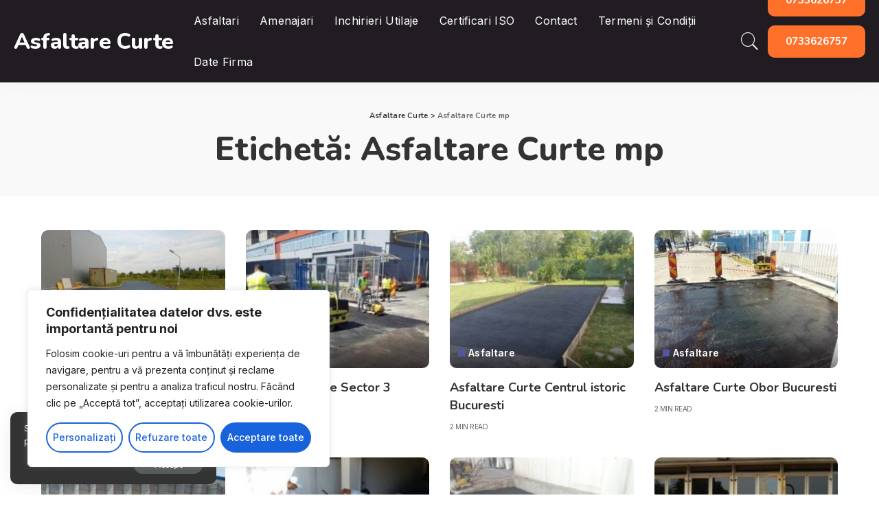

--- FILE ---
content_type: text/html; charset=UTF-8
request_url: https://www.asfaltarecurte.ro/tag/asfaltare-curte-mp/
body_size: 15779
content:
<!DOCTYPE html>
<html lang="ro-RO">
<head>
	<meta charset="UTF-8">
	<meta http-equiv="X-UA-Compatible" content="IE=edge">
	<meta name="viewport" content="width=device-width, initial-scale=1">
	<link rel="profile" href="https://gmpg.org/xfn/11">
	<title>Asfaltare Curte mp &#8211; Asfaltare Curte</title>
<meta name='robots' content='max-image-preview:large' />
	<style>img:is([sizes="auto" i], [sizes^="auto," i]) { contain-intrinsic-size: 3000px 1500px }</style>
	<link rel='dns-prefetch' href='//fonts.googleapis.com' />
<link rel="alternate" type="application/rss+xml" title="Asfaltare Curte &raquo; Flux" href="https://www.asfaltarecurte.ro/feed/" />
<link rel="alternate" type="application/rss+xml" title="Asfaltare Curte &raquo; Flux comentarii" href="https://www.asfaltarecurte.ro/comments/feed/" />
<link rel="alternate" type="application/rss+xml" title="Asfaltare Curte &raquo; Flux etichetă Asfaltare Curte mp" href="https://www.asfaltarecurte.ro/tag/asfaltare-curte-mp/feed/" />
<script type="application/ld+json">{"@context":"https://schema.org","@type":"Organization","legalName":"Asfaltare Curte","url":"https://www.asfaltarecurte.ro/"}</script>
<script>
window._wpemojiSettings = {"baseUrl":"https:\/\/s.w.org\/images\/core\/emoji\/15.0.3\/72x72\/","ext":".png","svgUrl":"https:\/\/s.w.org\/images\/core\/emoji\/15.0.3\/svg\/","svgExt":".svg","source":{"concatemoji":"https:\/\/www.asfaltarecurte.ro\/wp-includes\/js\/wp-emoji-release.min.js?ver=6.7.2"}};
/*! This file is auto-generated */
!function(i,n){var o,s,e;function c(e){try{var t={supportTests:e,timestamp:(new Date).valueOf()};sessionStorage.setItem(o,JSON.stringify(t))}catch(e){}}function p(e,t,n){e.clearRect(0,0,e.canvas.width,e.canvas.height),e.fillText(t,0,0);var t=new Uint32Array(e.getImageData(0,0,e.canvas.width,e.canvas.height).data),r=(e.clearRect(0,0,e.canvas.width,e.canvas.height),e.fillText(n,0,0),new Uint32Array(e.getImageData(0,0,e.canvas.width,e.canvas.height).data));return t.every(function(e,t){return e===r[t]})}function u(e,t,n){switch(t){case"flag":return n(e,"\ud83c\udff3\ufe0f\u200d\u26a7\ufe0f","\ud83c\udff3\ufe0f\u200b\u26a7\ufe0f")?!1:!n(e,"\ud83c\uddfa\ud83c\uddf3","\ud83c\uddfa\u200b\ud83c\uddf3")&&!n(e,"\ud83c\udff4\udb40\udc67\udb40\udc62\udb40\udc65\udb40\udc6e\udb40\udc67\udb40\udc7f","\ud83c\udff4\u200b\udb40\udc67\u200b\udb40\udc62\u200b\udb40\udc65\u200b\udb40\udc6e\u200b\udb40\udc67\u200b\udb40\udc7f");case"emoji":return!n(e,"\ud83d\udc26\u200d\u2b1b","\ud83d\udc26\u200b\u2b1b")}return!1}function f(e,t,n){var r="undefined"!=typeof WorkerGlobalScope&&self instanceof WorkerGlobalScope?new OffscreenCanvas(300,150):i.createElement("canvas"),a=r.getContext("2d",{willReadFrequently:!0}),o=(a.textBaseline="top",a.font="600 32px Arial",{});return e.forEach(function(e){o[e]=t(a,e,n)}),o}function t(e){var t=i.createElement("script");t.src=e,t.defer=!0,i.head.appendChild(t)}"undefined"!=typeof Promise&&(o="wpEmojiSettingsSupports",s=["flag","emoji"],n.supports={everything:!0,everythingExceptFlag:!0},e=new Promise(function(e){i.addEventListener("DOMContentLoaded",e,{once:!0})}),new Promise(function(t){var n=function(){try{var e=JSON.parse(sessionStorage.getItem(o));if("object"==typeof e&&"number"==typeof e.timestamp&&(new Date).valueOf()<e.timestamp+604800&&"object"==typeof e.supportTests)return e.supportTests}catch(e){}return null}();if(!n){if("undefined"!=typeof Worker&&"undefined"!=typeof OffscreenCanvas&&"undefined"!=typeof URL&&URL.createObjectURL&&"undefined"!=typeof Blob)try{var e="postMessage("+f.toString()+"("+[JSON.stringify(s),u.toString(),p.toString()].join(",")+"));",r=new Blob([e],{type:"text/javascript"}),a=new Worker(URL.createObjectURL(r),{name:"wpTestEmojiSupports"});return void(a.onmessage=function(e){c(n=e.data),a.terminate(),t(n)})}catch(e){}c(n=f(s,u,p))}t(n)}).then(function(e){for(var t in e)n.supports[t]=e[t],n.supports.everything=n.supports.everything&&n.supports[t],"flag"!==t&&(n.supports.everythingExceptFlag=n.supports.everythingExceptFlag&&n.supports[t]);n.supports.everythingExceptFlag=n.supports.everythingExceptFlag&&!n.supports.flag,n.DOMReady=!1,n.readyCallback=function(){n.DOMReady=!0}}).then(function(){return e}).then(function(){var e;n.supports.everything||(n.readyCallback(),(e=n.source||{}).concatemoji?t(e.concatemoji):e.wpemoji&&e.twemoji&&(t(e.twemoji),t(e.wpemoji)))}))}((window,document),window._wpemojiSettings);
</script>
<link rel='stylesheet' id='pixwell-core-css' href='https://www.asfaltarecurte.ro/wp-content/plugins/pixwell-core/assets/core.css?ver=7.0' media='all' />
<style id='wp-emoji-styles-inline-css'>

	img.wp-smiley, img.emoji {
		display: inline !important;
		border: none !important;
		box-shadow: none !important;
		height: 1em !important;
		width: 1em !important;
		margin: 0 0.07em !important;
		vertical-align: -0.1em !important;
		background: none !important;
		padding: 0 !important;
	}
</style>
<link rel='stylesheet' id='wp-block-library-css' href='https://www.asfaltarecurte.ro/wp-includes/css/dist/block-library/style.min.css?ver=6.7.2' media='all' />
<style id='classic-theme-styles-inline-css'>
/*! This file is auto-generated */
.wp-block-button__link{color:#fff;background-color:#32373c;border-radius:9999px;box-shadow:none;text-decoration:none;padding:calc(.667em + 2px) calc(1.333em + 2px);font-size:1.125em}.wp-block-file__button{background:#32373c;color:#fff;text-decoration:none}
</style>
<style id='global-styles-inline-css'>
:root{--wp--preset--aspect-ratio--square: 1;--wp--preset--aspect-ratio--4-3: 4/3;--wp--preset--aspect-ratio--3-4: 3/4;--wp--preset--aspect-ratio--3-2: 3/2;--wp--preset--aspect-ratio--2-3: 2/3;--wp--preset--aspect-ratio--16-9: 16/9;--wp--preset--aspect-ratio--9-16: 9/16;--wp--preset--color--black: #000000;--wp--preset--color--cyan-bluish-gray: #abb8c3;--wp--preset--color--white: #ffffff;--wp--preset--color--pale-pink: #f78da7;--wp--preset--color--vivid-red: #cf2e2e;--wp--preset--color--luminous-vivid-orange: #ff6900;--wp--preset--color--luminous-vivid-amber: #fcb900;--wp--preset--color--light-green-cyan: #7bdcb5;--wp--preset--color--vivid-green-cyan: #00d084;--wp--preset--color--pale-cyan-blue: #8ed1fc;--wp--preset--color--vivid-cyan-blue: #0693e3;--wp--preset--color--vivid-purple: #9b51e0;--wp--preset--gradient--vivid-cyan-blue-to-vivid-purple: linear-gradient(135deg,rgba(6,147,227,1) 0%,rgb(155,81,224) 100%);--wp--preset--gradient--light-green-cyan-to-vivid-green-cyan: linear-gradient(135deg,rgb(122,220,180) 0%,rgb(0,208,130) 100%);--wp--preset--gradient--luminous-vivid-amber-to-luminous-vivid-orange: linear-gradient(135deg,rgba(252,185,0,1) 0%,rgba(255,105,0,1) 100%);--wp--preset--gradient--luminous-vivid-orange-to-vivid-red: linear-gradient(135deg,rgba(255,105,0,1) 0%,rgb(207,46,46) 100%);--wp--preset--gradient--very-light-gray-to-cyan-bluish-gray: linear-gradient(135deg,rgb(238,238,238) 0%,rgb(169,184,195) 100%);--wp--preset--gradient--cool-to-warm-spectrum: linear-gradient(135deg,rgb(74,234,220) 0%,rgb(151,120,209) 20%,rgb(207,42,186) 40%,rgb(238,44,130) 60%,rgb(251,105,98) 80%,rgb(254,248,76) 100%);--wp--preset--gradient--blush-light-purple: linear-gradient(135deg,rgb(255,206,236) 0%,rgb(152,150,240) 100%);--wp--preset--gradient--blush-bordeaux: linear-gradient(135deg,rgb(254,205,165) 0%,rgb(254,45,45) 50%,rgb(107,0,62) 100%);--wp--preset--gradient--luminous-dusk: linear-gradient(135deg,rgb(255,203,112) 0%,rgb(199,81,192) 50%,rgb(65,88,208) 100%);--wp--preset--gradient--pale-ocean: linear-gradient(135deg,rgb(255,245,203) 0%,rgb(182,227,212) 50%,rgb(51,167,181) 100%);--wp--preset--gradient--electric-grass: linear-gradient(135deg,rgb(202,248,128) 0%,rgb(113,206,126) 100%);--wp--preset--gradient--midnight: linear-gradient(135deg,rgb(2,3,129) 0%,rgb(40,116,252) 100%);--wp--preset--font-size--small: 13px;--wp--preset--font-size--medium: 20px;--wp--preset--font-size--large: 36px;--wp--preset--font-size--x-large: 42px;--wp--preset--spacing--20: 0.44rem;--wp--preset--spacing--30: 0.67rem;--wp--preset--spacing--40: 1rem;--wp--preset--spacing--50: 1.5rem;--wp--preset--spacing--60: 2.25rem;--wp--preset--spacing--70: 3.38rem;--wp--preset--spacing--80: 5.06rem;--wp--preset--shadow--natural: 6px 6px 9px rgba(0, 0, 0, 0.2);--wp--preset--shadow--deep: 12px 12px 50px rgba(0, 0, 0, 0.4);--wp--preset--shadow--sharp: 6px 6px 0px rgba(0, 0, 0, 0.2);--wp--preset--shadow--outlined: 6px 6px 0px -3px rgba(255, 255, 255, 1), 6px 6px rgba(0, 0, 0, 1);--wp--preset--shadow--crisp: 6px 6px 0px rgba(0, 0, 0, 1);}:where(.is-layout-flex){gap: 0.5em;}:where(.is-layout-grid){gap: 0.5em;}body .is-layout-flex{display: flex;}.is-layout-flex{flex-wrap: wrap;align-items: center;}.is-layout-flex > :is(*, div){margin: 0;}body .is-layout-grid{display: grid;}.is-layout-grid > :is(*, div){margin: 0;}:where(.wp-block-columns.is-layout-flex){gap: 2em;}:where(.wp-block-columns.is-layout-grid){gap: 2em;}:where(.wp-block-post-template.is-layout-flex){gap: 1.25em;}:where(.wp-block-post-template.is-layout-grid){gap: 1.25em;}.has-black-color{color: var(--wp--preset--color--black) !important;}.has-cyan-bluish-gray-color{color: var(--wp--preset--color--cyan-bluish-gray) !important;}.has-white-color{color: var(--wp--preset--color--white) !important;}.has-pale-pink-color{color: var(--wp--preset--color--pale-pink) !important;}.has-vivid-red-color{color: var(--wp--preset--color--vivid-red) !important;}.has-luminous-vivid-orange-color{color: var(--wp--preset--color--luminous-vivid-orange) !important;}.has-luminous-vivid-amber-color{color: var(--wp--preset--color--luminous-vivid-amber) !important;}.has-light-green-cyan-color{color: var(--wp--preset--color--light-green-cyan) !important;}.has-vivid-green-cyan-color{color: var(--wp--preset--color--vivid-green-cyan) !important;}.has-pale-cyan-blue-color{color: var(--wp--preset--color--pale-cyan-blue) !important;}.has-vivid-cyan-blue-color{color: var(--wp--preset--color--vivid-cyan-blue) !important;}.has-vivid-purple-color{color: var(--wp--preset--color--vivid-purple) !important;}.has-black-background-color{background-color: var(--wp--preset--color--black) !important;}.has-cyan-bluish-gray-background-color{background-color: var(--wp--preset--color--cyan-bluish-gray) !important;}.has-white-background-color{background-color: var(--wp--preset--color--white) !important;}.has-pale-pink-background-color{background-color: var(--wp--preset--color--pale-pink) !important;}.has-vivid-red-background-color{background-color: var(--wp--preset--color--vivid-red) !important;}.has-luminous-vivid-orange-background-color{background-color: var(--wp--preset--color--luminous-vivid-orange) !important;}.has-luminous-vivid-amber-background-color{background-color: var(--wp--preset--color--luminous-vivid-amber) !important;}.has-light-green-cyan-background-color{background-color: var(--wp--preset--color--light-green-cyan) !important;}.has-vivid-green-cyan-background-color{background-color: var(--wp--preset--color--vivid-green-cyan) !important;}.has-pale-cyan-blue-background-color{background-color: var(--wp--preset--color--pale-cyan-blue) !important;}.has-vivid-cyan-blue-background-color{background-color: var(--wp--preset--color--vivid-cyan-blue) !important;}.has-vivid-purple-background-color{background-color: var(--wp--preset--color--vivid-purple) !important;}.has-black-border-color{border-color: var(--wp--preset--color--black) !important;}.has-cyan-bluish-gray-border-color{border-color: var(--wp--preset--color--cyan-bluish-gray) !important;}.has-white-border-color{border-color: var(--wp--preset--color--white) !important;}.has-pale-pink-border-color{border-color: var(--wp--preset--color--pale-pink) !important;}.has-vivid-red-border-color{border-color: var(--wp--preset--color--vivid-red) !important;}.has-luminous-vivid-orange-border-color{border-color: var(--wp--preset--color--luminous-vivid-orange) !important;}.has-luminous-vivid-amber-border-color{border-color: var(--wp--preset--color--luminous-vivid-amber) !important;}.has-light-green-cyan-border-color{border-color: var(--wp--preset--color--light-green-cyan) !important;}.has-vivid-green-cyan-border-color{border-color: var(--wp--preset--color--vivid-green-cyan) !important;}.has-pale-cyan-blue-border-color{border-color: var(--wp--preset--color--pale-cyan-blue) !important;}.has-vivid-cyan-blue-border-color{border-color: var(--wp--preset--color--vivid-cyan-blue) !important;}.has-vivid-purple-border-color{border-color: var(--wp--preset--color--vivid-purple) !important;}.has-vivid-cyan-blue-to-vivid-purple-gradient-background{background: var(--wp--preset--gradient--vivid-cyan-blue-to-vivid-purple) !important;}.has-light-green-cyan-to-vivid-green-cyan-gradient-background{background: var(--wp--preset--gradient--light-green-cyan-to-vivid-green-cyan) !important;}.has-luminous-vivid-amber-to-luminous-vivid-orange-gradient-background{background: var(--wp--preset--gradient--luminous-vivid-amber-to-luminous-vivid-orange) !important;}.has-luminous-vivid-orange-to-vivid-red-gradient-background{background: var(--wp--preset--gradient--luminous-vivid-orange-to-vivid-red) !important;}.has-very-light-gray-to-cyan-bluish-gray-gradient-background{background: var(--wp--preset--gradient--very-light-gray-to-cyan-bluish-gray) !important;}.has-cool-to-warm-spectrum-gradient-background{background: var(--wp--preset--gradient--cool-to-warm-spectrum) !important;}.has-blush-light-purple-gradient-background{background: var(--wp--preset--gradient--blush-light-purple) !important;}.has-blush-bordeaux-gradient-background{background: var(--wp--preset--gradient--blush-bordeaux) !important;}.has-luminous-dusk-gradient-background{background: var(--wp--preset--gradient--luminous-dusk) !important;}.has-pale-ocean-gradient-background{background: var(--wp--preset--gradient--pale-ocean) !important;}.has-electric-grass-gradient-background{background: var(--wp--preset--gradient--electric-grass) !important;}.has-midnight-gradient-background{background: var(--wp--preset--gradient--midnight) !important;}.has-small-font-size{font-size: var(--wp--preset--font-size--small) !important;}.has-medium-font-size{font-size: var(--wp--preset--font-size--medium) !important;}.has-large-font-size{font-size: var(--wp--preset--font-size--large) !important;}.has-x-large-font-size{font-size: var(--wp--preset--font-size--x-large) !important;}
:where(.wp-block-post-template.is-layout-flex){gap: 1.25em;}:where(.wp-block-post-template.is-layout-grid){gap: 1.25em;}
:where(.wp-block-columns.is-layout-flex){gap: 2em;}:where(.wp-block-columns.is-layout-grid){gap: 2em;}
:root :where(.wp-block-pullquote){font-size: 1.5em;line-height: 1.6;}
</style>
<link rel='stylesheet' id='pixwell-main-css' href='https://www.asfaltarecurte.ro/wp-content/themes/pixwell/assets/css/main.css?ver=7.0' media='all' />
<link rel='stylesheet' id='pixwell-style-css' href='https://www.asfaltarecurte.ro/wp-content/themes/pixwell/style.css?ver=7.0' media='all' />
<link rel='stylesheet' id='pixwell-dynamic-css-css' href='https://www.asfaltarecurte.ro/wp-content/themes/pixwell/assets/css/dynamic.css?ver=1739488813' media='all' />
<link rel='stylesheet' id='redux-google-fonts-pixwell_theme_options-css' href='https://fonts.googleapis.com/css?family=Nunito%3A800%2C700%2C400%7CInter%3A100%2C200%2C300%2C400%2C500%2C600%2C700%2C800%2C900&#038;font-display=swap&#038;ver=1739488813' media='all' />
<script id="cookie-law-info-js-extra">
var _ckyConfig = {"_ipData":[],"_assetsURL":"https:\/\/www.asfaltarecurte.ro\/wp-content\/plugins\/cookie-law-info\/lite\/frontend\/images\/","_publicURL":"https:\/\/www.asfaltarecurte.ro","_expiry":"365","_categories":[{"name":"Necesare","slug":"necessary","isNecessary":true,"ccpaDoNotSell":true,"cookies":[],"active":true,"defaultConsent":{"gdpr":true,"ccpa":true}},{"name":"Func\u0163ionalitate","slug":"functional","isNecessary":false,"ccpaDoNotSell":true,"cookies":[],"active":true,"defaultConsent":{"gdpr":false,"ccpa":false}},{"name":"Analitice","slug":"analytics","isNecessary":false,"ccpaDoNotSell":true,"cookies":[],"active":true,"defaultConsent":{"gdpr":false,"ccpa":false}},{"name":"Performan\u0163\u0103","slug":"performance","isNecessary":false,"ccpaDoNotSell":true,"cookies":[],"active":true,"defaultConsent":{"gdpr":false,"ccpa":false}},{"name":"Publicitate","slug":"advertisement","isNecessary":false,"ccpaDoNotSell":true,"cookies":[],"active":true,"defaultConsent":{"gdpr":false,"ccpa":false}}],"_activeLaw":"gdpr","_rootDomain":"","_block":"1","_showBanner":"1","_bannerConfig":{"settings":{"type":"box","preferenceCenterType":"popup","position":"bottom-left","applicableLaw":"gdpr"},"behaviours":{"reloadBannerOnAccept":false,"loadAnalyticsByDefault":false,"animations":{"onLoad":"animate","onHide":"sticky"}},"config":{"revisitConsent":{"status":true,"tag":"revisit-consent","position":"bottom-left","meta":{"url":"#"},"styles":{"background-color":"#0056A7"},"elements":{"title":{"type":"text","tag":"revisit-consent-title","status":true,"styles":{"color":"#0056a7"}}}},"preferenceCenter":{"toggle":{"status":true,"tag":"detail-category-toggle","type":"toggle","states":{"active":{"styles":{"background-color":"#1863DC"}},"inactive":{"styles":{"background-color":"#D0D5D2"}}}}},"categoryPreview":{"status":false,"toggle":{"status":true,"tag":"detail-category-preview-toggle","type":"toggle","states":{"active":{"styles":{"background-color":"#1863DC"}},"inactive":{"styles":{"background-color":"#D0D5D2"}}}}},"videoPlaceholder":{"status":true,"styles":{"background-color":"#000000","border-color":"#000000","color":"#ffffff"}},"readMore":{"status":false,"tag":"readmore-button","type":"link","meta":{"noFollow":true,"newTab":true},"styles":{"color":"#1863DC","background-color":"transparent","border-color":"transparent"}},"auditTable":{"status":true},"optOption":{"status":true,"toggle":{"status":true,"tag":"optout-option-toggle","type":"toggle","states":{"active":{"styles":{"background-color":"#1863dc"}},"inactive":{"styles":{"background-color":"#FFFFFF"}}}}}}},"_version":"3.2.8","_logConsent":"1","_tags":[{"tag":"accept-button","styles":{"color":"#FFFFFF","background-color":"#1863DC","border-color":"#1863DC"}},{"tag":"reject-button","styles":{"color":"#1863DC","background-color":"transparent","border-color":"#1863DC"}},{"tag":"settings-button","styles":{"color":"#1863DC","background-color":"transparent","border-color":"#1863DC"}},{"tag":"readmore-button","styles":{"color":"#1863DC","background-color":"transparent","border-color":"transparent"}},{"tag":"donotsell-button","styles":{"color":"#1863DC","background-color":"transparent","border-color":"transparent"}},{"tag":"accept-button","styles":{"color":"#FFFFFF","background-color":"#1863DC","border-color":"#1863DC"}},{"tag":"revisit-consent","styles":{"background-color":"#0056A7"}}],"_shortCodes":[{"key":"cky_readmore","content":"<a href=\"#\" class=\"cky-policy\" aria-label=\"Politica Cookie\" target=\"_blank\" rel=\"noopener\" data-cky-tag=\"readmore-button\">Politica Cookie<\/a>","tag":"readmore-button","status":false,"attributes":{"rel":"nofollow","target":"_blank"}},{"key":"cky_show_desc","content":"<button class=\"cky-show-desc-btn\" data-cky-tag=\"show-desc-button\" aria-label=\"Afi\u0219eaz\u0103 mai mult\">Afi\u0219eaz\u0103 mai mult<\/button>","tag":"show-desc-button","status":true,"attributes":[]},{"key":"cky_hide_desc","content":"<button class=\"cky-show-desc-btn\" data-cky-tag=\"hide-desc-button\" aria-label=\"Afi\u0219eaz\u0103 mai pu\u021bin\">Afi\u0219eaz\u0103 mai pu\u021bin<\/button>","tag":"hide-desc-button","status":true,"attributes":[]},{"key":"cky_category_toggle_label","content":"[cky_{{status}}_category_label] [cky_preference_{{category_slug}}_title]","tag":"","status":true,"attributes":[]},{"key":"cky_enable_category_label","content":"Permite","tag":"","status":true,"attributes":[]},{"key":"cky_disable_category_label","content":"Dezactiva\u021bi","tag":"","status":true,"attributes":[]},{"key":"cky_video_placeholder","content":"<div class=\"video-placeholder-normal\" data-cky-tag=\"video-placeholder\" id=\"[UNIQUEID]\"><p class=\"video-placeholder-text-normal\" data-cky-tag=\"placeholder-title\">V\u0103 rug\u0103m s\u0103 accepta\u021bi consim\u021b\u0103m\u00e2ntul pentru cookie-uri<\/p><\/div>","tag":"","status":true,"attributes":[]},{"key":"cky_enable_optout_label","content":"Permite","tag":"","status":true,"attributes":[]},{"key":"cky_disable_optout_label","content":"Dezactiva\u021bi","tag":"","status":true,"attributes":[]},{"key":"cky_optout_toggle_label","content":"[cky_{{status}}_optout_label] [cky_optout_option_title]","tag":"","status":true,"attributes":[]},{"key":"cky_optout_option_title","content":"Nu vinde sau \u00eemp\u0103rt\u0103\u0219i informa\u021biile mele personale","tag":"","status":true,"attributes":[]},{"key":"cky_optout_close_label","content":"\u00cenchide","tag":"","status":true,"attributes":[]}],"_rtl":"","_language":"ro","_providersToBlock":[]};
var _ckyStyles = {"css":".cky-overlay{background: #000000; opacity: 0.4; position: fixed; top: 0; left: 0; width: 100%; height: 100%; z-index: 99999999;}.cky-hide{display: none;}.cky-btn-revisit-wrapper{display: flex; align-items: center; justify-content: center; background: #0056a7; width: 45px; height: 45px; border-radius: 50%; position: fixed; z-index: 999999; cursor: pointer;}.cky-revisit-bottom-left{bottom: 15px; left: 15px;}.cky-revisit-bottom-right{bottom: 15px; right: 15px;}.cky-btn-revisit-wrapper .cky-btn-revisit{display: flex; align-items: center; justify-content: center; background: none; border: none; cursor: pointer; position: relative; margin: 0; padding: 0;}.cky-btn-revisit-wrapper .cky-btn-revisit img{max-width: fit-content; margin: 0; height: 30px; width: 30px;}.cky-revisit-bottom-left:hover::before{content: attr(data-tooltip); position: absolute; background: #4e4b66; color: #ffffff; left: calc(100% + 7px); font-size: 12px; line-height: 16px; width: max-content; padding: 4px 8px; border-radius: 4px;}.cky-revisit-bottom-left:hover::after{position: absolute; content: \"\"; border: 5px solid transparent; left: calc(100% + 2px); border-left-width: 0; border-right-color: #4e4b66;}.cky-revisit-bottom-right:hover::before{content: attr(data-tooltip); position: absolute; background: #4e4b66; color: #ffffff; right: calc(100% + 7px); font-size: 12px; line-height: 16px; width: max-content; padding: 4px 8px; border-radius: 4px;}.cky-revisit-bottom-right:hover::after{position: absolute; content: \"\"; border: 5px solid transparent; right: calc(100% + 2px); border-right-width: 0; border-left-color: #4e4b66;}.cky-revisit-hide{display: none;}.cky-consent-container{position: fixed; width: 440px; box-sizing: border-box; z-index: 9999999; border-radius: 6px;}.cky-consent-container .cky-consent-bar{background: #ffffff; border: 1px solid; padding: 20px 26px; box-shadow: 0 -1px 10px 0 #acabab4d; border-radius: 6px;}.cky-box-bottom-left{bottom: 40px; left: 40px;}.cky-box-bottom-right{bottom: 40px; right: 40px;}.cky-box-top-left{top: 40px; left: 40px;}.cky-box-top-right{top: 40px; right: 40px;}.cky-custom-brand-logo-wrapper .cky-custom-brand-logo{width: 100px; height: auto; margin: 0 0 12px 0;}.cky-notice .cky-title{color: #212121; font-weight: 700; font-size: 18px; line-height: 24px; margin: 0 0 12px 0;}.cky-notice-des *,.cky-preference-content-wrapper *,.cky-accordion-header-des *,.cky-gpc-wrapper .cky-gpc-desc *{font-size: 14px;}.cky-notice-des{color: #212121; font-size: 14px; line-height: 24px; font-weight: 400;}.cky-notice-des img{height: 25px; width: 25px;}.cky-consent-bar .cky-notice-des p,.cky-gpc-wrapper .cky-gpc-desc p,.cky-preference-body-wrapper .cky-preference-content-wrapper p,.cky-accordion-header-wrapper .cky-accordion-header-des p,.cky-cookie-des-table li div:last-child p{color: inherit; margin-top: 0; overflow-wrap: break-word;}.cky-notice-des P:last-child,.cky-preference-content-wrapper p:last-child,.cky-cookie-des-table li div:last-child p:last-child,.cky-gpc-wrapper .cky-gpc-desc p:last-child{margin-bottom: 0;}.cky-notice-des a.cky-policy,.cky-notice-des button.cky-policy{font-size: 14px; color: #1863dc; white-space: nowrap; cursor: pointer; background: transparent; border: 1px solid; text-decoration: underline;}.cky-notice-des button.cky-policy{padding: 0;}.cky-notice-des a.cky-policy:focus-visible,.cky-notice-des button.cky-policy:focus-visible,.cky-preference-content-wrapper .cky-show-desc-btn:focus-visible,.cky-accordion-header .cky-accordion-btn:focus-visible,.cky-preference-header .cky-btn-close:focus-visible,.cky-switch input[type=\"checkbox\"]:focus-visible,.cky-footer-wrapper a:focus-visible,.cky-btn:focus-visible{outline: 2px solid #1863dc; outline-offset: 2px;}.cky-btn:focus:not(:focus-visible),.cky-accordion-header .cky-accordion-btn:focus:not(:focus-visible),.cky-preference-content-wrapper .cky-show-desc-btn:focus:not(:focus-visible),.cky-btn-revisit-wrapper .cky-btn-revisit:focus:not(:focus-visible),.cky-preference-header .cky-btn-close:focus:not(:focus-visible),.cky-consent-bar .cky-banner-btn-close:focus:not(:focus-visible){outline: 0;}button.cky-show-desc-btn:not(:hover):not(:active){color: #1863dc; background: transparent;}button.cky-accordion-btn:not(:hover):not(:active),button.cky-banner-btn-close:not(:hover):not(:active),button.cky-btn-revisit:not(:hover):not(:active),button.cky-btn-close:not(:hover):not(:active){background: transparent;}.cky-consent-bar button:hover,.cky-modal.cky-modal-open button:hover,.cky-consent-bar button:focus,.cky-modal.cky-modal-open button:focus{text-decoration: none;}.cky-notice-btn-wrapper{display: flex; justify-content: flex-start; align-items: center; flex-wrap: wrap; margin-top: 16px;}.cky-notice-btn-wrapper .cky-btn{text-shadow: none; box-shadow: none;}.cky-btn{flex: auto; max-width: 100%; font-size: 14px; font-family: inherit; line-height: 24px; padding: 8px; font-weight: 500; margin: 0 8px 0 0; border-radius: 2px; cursor: pointer; text-align: center; text-transform: none; min-height: 0;}.cky-btn:hover{opacity: 0.8;}.cky-btn-customize{color: #1863dc; background: transparent; border: 2px solid #1863dc;}.cky-btn-reject{color: #1863dc; background: transparent; border: 2px solid #1863dc;}.cky-btn-accept{background: #1863dc; color: #ffffff; border: 2px solid #1863dc;}.cky-btn:last-child{margin-right: 0;}@media (max-width: 576px){.cky-box-bottom-left{bottom: 0; left: 0;}.cky-box-bottom-right{bottom: 0; right: 0;}.cky-box-top-left{top: 0; left: 0;}.cky-box-top-right{top: 0; right: 0;}}@media (max-width: 440px){.cky-box-bottom-left, .cky-box-bottom-right, .cky-box-top-left, .cky-box-top-right{width: 100%; max-width: 100%;}.cky-consent-container .cky-consent-bar{padding: 20px 0;}.cky-custom-brand-logo-wrapper, .cky-notice .cky-title, .cky-notice-des, .cky-notice-btn-wrapper{padding: 0 24px;}.cky-notice-des{max-height: 40vh; overflow-y: scroll;}.cky-notice-btn-wrapper{flex-direction: column; margin-top: 0;}.cky-btn{width: 100%; margin: 10px 0 0 0;}.cky-notice-btn-wrapper .cky-btn-customize{order: 2;}.cky-notice-btn-wrapper .cky-btn-reject{order: 3;}.cky-notice-btn-wrapper .cky-btn-accept{order: 1; margin-top: 16px;}}@media (max-width: 352px){.cky-notice .cky-title{font-size: 16px;}.cky-notice-des *{font-size: 12px;}.cky-notice-des, .cky-btn{font-size: 12px;}}.cky-modal.cky-modal-open{display: flex; visibility: visible; -webkit-transform: translate(-50%, -50%); -moz-transform: translate(-50%, -50%); -ms-transform: translate(-50%, -50%); -o-transform: translate(-50%, -50%); transform: translate(-50%, -50%); top: 50%; left: 50%; transition: all 1s ease;}.cky-modal{box-shadow: 0 32px 68px rgba(0, 0, 0, 0.3); margin: 0 auto; position: fixed; max-width: 100%; background: #ffffff; top: 50%; box-sizing: border-box; border-radius: 6px; z-index: 999999999; color: #212121; -webkit-transform: translate(-50%, 100%); -moz-transform: translate(-50%, 100%); -ms-transform: translate(-50%, 100%); -o-transform: translate(-50%, 100%); transform: translate(-50%, 100%); visibility: hidden; transition: all 0s ease;}.cky-preference-center{max-height: 79vh; overflow: hidden; width: 845px; overflow: hidden; flex: 1 1 0; display: flex; flex-direction: column; border-radius: 6px;}.cky-preference-header{display: flex; align-items: center; justify-content: space-between; padding: 22px 24px; border-bottom: 1px solid;}.cky-preference-header .cky-preference-title{font-size: 18px; font-weight: 700; line-height: 24px;}.cky-preference-header .cky-btn-close{margin: 0; cursor: pointer; vertical-align: middle; padding: 0; background: none; border: none; width: auto; height: auto; min-height: 0; line-height: 0; text-shadow: none; box-shadow: none;}.cky-preference-header .cky-btn-close img{margin: 0; height: 10px; width: 10px;}.cky-preference-body-wrapper{padding: 0 24px; flex: 1; overflow: auto; box-sizing: border-box;}.cky-preference-content-wrapper,.cky-gpc-wrapper .cky-gpc-desc{font-size: 14px; line-height: 24px; font-weight: 400; padding: 12px 0;}.cky-preference-content-wrapper{border-bottom: 1px solid;}.cky-preference-content-wrapper img{height: 25px; width: 25px;}.cky-preference-content-wrapper .cky-show-desc-btn{font-size: 14px; font-family: inherit; color: #1863dc; text-decoration: none; line-height: 24px; padding: 0; margin: 0; white-space: nowrap; cursor: pointer; background: transparent; border-color: transparent; text-transform: none; min-height: 0; text-shadow: none; box-shadow: none;}.cky-accordion-wrapper{margin-bottom: 10px;}.cky-accordion{border-bottom: 1px solid;}.cky-accordion:last-child{border-bottom: none;}.cky-accordion .cky-accordion-item{display: flex; margin-top: 10px;}.cky-accordion .cky-accordion-body{display: none;}.cky-accordion.cky-accordion-active .cky-accordion-body{display: block; padding: 0 22px; margin-bottom: 16px;}.cky-accordion-header-wrapper{cursor: pointer; width: 100%;}.cky-accordion-item .cky-accordion-header{display: flex; justify-content: space-between; align-items: center;}.cky-accordion-header .cky-accordion-btn{font-size: 16px; font-family: inherit; color: #212121; line-height: 24px; background: none; border: none; font-weight: 700; padding: 0; margin: 0; cursor: pointer; text-transform: none; min-height: 0; text-shadow: none; box-shadow: none;}.cky-accordion-header .cky-always-active{color: #008000; font-weight: 600; line-height: 24px; font-size: 14px;}.cky-accordion-header-des{font-size: 14px; line-height: 24px; margin: 10px 0 16px 0;}.cky-accordion-chevron{margin-right: 22px; position: relative; cursor: pointer;}.cky-accordion-chevron-hide{display: none;}.cky-accordion .cky-accordion-chevron i::before{content: \"\"; position: absolute; border-right: 1.4px solid; border-bottom: 1.4px solid; border-color: inherit; height: 6px; width: 6px; -webkit-transform: rotate(-45deg); -moz-transform: rotate(-45deg); -ms-transform: rotate(-45deg); -o-transform: rotate(-45deg); transform: rotate(-45deg); transition: all 0.2s ease-in-out; top: 8px;}.cky-accordion.cky-accordion-active .cky-accordion-chevron i::before{-webkit-transform: rotate(45deg); -moz-transform: rotate(45deg); -ms-transform: rotate(45deg); -o-transform: rotate(45deg); transform: rotate(45deg);}.cky-audit-table{background: #f4f4f4; border-radius: 6px;}.cky-audit-table .cky-empty-cookies-text{color: inherit; font-size: 12px; line-height: 24px; margin: 0; padding: 10px;}.cky-audit-table .cky-cookie-des-table{font-size: 12px; line-height: 24px; font-weight: normal; padding: 15px 10px; border-bottom: 1px solid; border-bottom-color: inherit; margin: 0;}.cky-audit-table .cky-cookie-des-table:last-child{border-bottom: none;}.cky-audit-table .cky-cookie-des-table li{list-style-type: none; display: flex; padding: 3px 0;}.cky-audit-table .cky-cookie-des-table li:first-child{padding-top: 0;}.cky-cookie-des-table li div:first-child{width: 100px; font-weight: 600; word-break: break-word; word-wrap: break-word;}.cky-cookie-des-table li div:last-child{flex: 1; word-break: break-word; word-wrap: break-word; margin-left: 8px;}.cky-footer-shadow{display: block; width: 100%; height: 40px; background: linear-gradient(180deg, rgba(255, 255, 255, 0) 0%, #ffffff 100%); position: absolute; bottom: calc(100% - 1px);}.cky-footer-wrapper{position: relative;}.cky-prefrence-btn-wrapper{display: flex; flex-wrap: wrap; align-items: center; justify-content: center; padding: 22px 24px; border-top: 1px solid;}.cky-prefrence-btn-wrapper .cky-btn{flex: auto; max-width: 100%; text-shadow: none; box-shadow: none;}.cky-btn-preferences{color: #1863dc; background: transparent; border: 2px solid #1863dc;}.cky-preference-header,.cky-preference-body-wrapper,.cky-preference-content-wrapper,.cky-accordion-wrapper,.cky-accordion,.cky-accordion-wrapper,.cky-footer-wrapper,.cky-prefrence-btn-wrapper{border-color: inherit;}@media (max-width: 845px){.cky-modal{max-width: calc(100% - 16px);}}@media (max-width: 576px){.cky-modal{max-width: 100%;}.cky-preference-center{max-height: 100vh;}.cky-prefrence-btn-wrapper{flex-direction: column;}.cky-accordion.cky-accordion-active .cky-accordion-body{padding-right: 0;}.cky-prefrence-btn-wrapper .cky-btn{width: 100%; margin: 10px 0 0 0;}.cky-prefrence-btn-wrapper .cky-btn-reject{order: 3;}.cky-prefrence-btn-wrapper .cky-btn-accept{order: 1; margin-top: 0;}.cky-prefrence-btn-wrapper .cky-btn-preferences{order: 2;}}@media (max-width: 425px){.cky-accordion-chevron{margin-right: 15px;}.cky-notice-btn-wrapper{margin-top: 0;}.cky-accordion.cky-accordion-active .cky-accordion-body{padding: 0 15px;}}@media (max-width: 352px){.cky-preference-header .cky-preference-title{font-size: 16px;}.cky-preference-header{padding: 16px 24px;}.cky-preference-content-wrapper *, .cky-accordion-header-des *{font-size: 12px;}.cky-preference-content-wrapper, .cky-preference-content-wrapper .cky-show-more, .cky-accordion-header .cky-always-active, .cky-accordion-header-des, .cky-preference-content-wrapper .cky-show-desc-btn, .cky-notice-des a.cky-policy{font-size: 12px;}.cky-accordion-header .cky-accordion-btn{font-size: 14px;}}.cky-switch{display: flex;}.cky-switch input[type=\"checkbox\"]{position: relative; width: 44px; height: 24px; margin: 0; background: #d0d5d2; -webkit-appearance: none; border-radius: 50px; cursor: pointer; outline: 0; border: none; top: 0;}.cky-switch input[type=\"checkbox\"]:checked{background: #1863dc;}.cky-switch input[type=\"checkbox\"]:before{position: absolute; content: \"\"; height: 20px; width: 20px; left: 2px; bottom: 2px; border-radius: 50%; background-color: white; -webkit-transition: 0.4s; transition: 0.4s; margin: 0;}.cky-switch input[type=\"checkbox\"]:after{display: none;}.cky-switch input[type=\"checkbox\"]:checked:before{-webkit-transform: translateX(20px); -ms-transform: translateX(20px); transform: translateX(20px);}@media (max-width: 425px){.cky-switch input[type=\"checkbox\"]{width: 38px; height: 21px;}.cky-switch input[type=\"checkbox\"]:before{height: 17px; width: 17px;}.cky-switch input[type=\"checkbox\"]:checked:before{-webkit-transform: translateX(17px); -ms-transform: translateX(17px); transform: translateX(17px);}}.cky-consent-bar .cky-banner-btn-close{position: absolute; right: 9px; top: 5px; background: none; border: none; cursor: pointer; padding: 0; margin: 0; min-height: 0; line-height: 0; height: auto; width: auto; text-shadow: none; box-shadow: none;}.cky-consent-bar .cky-banner-btn-close img{height: 9px; width: 9px; margin: 0;}.cky-notice-group{font-size: 14px; line-height: 24px; font-weight: 400; color: #212121;}.cky-notice-btn-wrapper .cky-btn-do-not-sell{font-size: 14px; line-height: 24px; padding: 6px 0; margin: 0; font-weight: 500; background: none; border-radius: 2px; border: none; cursor: pointer; text-align: left; color: #1863dc; background: transparent; border-color: transparent; box-shadow: none; text-shadow: none;}.cky-consent-bar .cky-banner-btn-close:focus-visible,.cky-notice-btn-wrapper .cky-btn-do-not-sell:focus-visible,.cky-opt-out-btn-wrapper .cky-btn:focus-visible,.cky-opt-out-checkbox-wrapper input[type=\"checkbox\"].cky-opt-out-checkbox:focus-visible{outline: 2px solid #1863dc; outline-offset: 2px;}@media (max-width: 440px){.cky-consent-container{width: 100%;}}@media (max-width: 352px){.cky-notice-des a.cky-policy, .cky-notice-btn-wrapper .cky-btn-do-not-sell{font-size: 12px;}}.cky-opt-out-wrapper{padding: 12px 0;}.cky-opt-out-wrapper .cky-opt-out-checkbox-wrapper{display: flex; align-items: center;}.cky-opt-out-checkbox-wrapper .cky-opt-out-checkbox-label{font-size: 16px; font-weight: 700; line-height: 24px; margin: 0 0 0 12px; cursor: pointer;}.cky-opt-out-checkbox-wrapper input[type=\"checkbox\"].cky-opt-out-checkbox{background-color: #ffffff; border: 1px solid black; width: 20px; height: 18.5px; margin: 0; -webkit-appearance: none; position: relative; display: flex; align-items: center; justify-content: center; border-radius: 2px; cursor: pointer;}.cky-opt-out-checkbox-wrapper input[type=\"checkbox\"].cky-opt-out-checkbox:checked{background-color: #1863dc; border: none;}.cky-opt-out-checkbox-wrapper input[type=\"checkbox\"].cky-opt-out-checkbox:checked::after{left: 6px; bottom: 4px; width: 7px; height: 13px; border: solid #ffffff; border-width: 0 3px 3px 0; border-radius: 2px; -webkit-transform: rotate(45deg); -ms-transform: rotate(45deg); transform: rotate(45deg); content: \"\"; position: absolute; box-sizing: border-box;}.cky-opt-out-checkbox-wrapper.cky-disabled .cky-opt-out-checkbox-label,.cky-opt-out-checkbox-wrapper.cky-disabled input[type=\"checkbox\"].cky-opt-out-checkbox{cursor: no-drop;}.cky-gpc-wrapper{margin: 0 0 0 32px;}.cky-footer-wrapper .cky-opt-out-btn-wrapper{display: flex; flex-wrap: wrap; align-items: center; justify-content: center; padding: 22px 24px;}.cky-opt-out-btn-wrapper .cky-btn{flex: auto; max-width: 100%; text-shadow: none; box-shadow: none;}.cky-opt-out-btn-wrapper .cky-btn-cancel{border: 1px solid #dedfe0; background: transparent; color: #858585;}.cky-opt-out-btn-wrapper .cky-btn-confirm{background: #1863dc; color: #ffffff; border: 1px solid #1863dc;}@media (max-width: 352px){.cky-opt-out-checkbox-wrapper .cky-opt-out-checkbox-label{font-size: 14px;}.cky-gpc-wrapper .cky-gpc-desc, .cky-gpc-wrapper .cky-gpc-desc *{font-size: 12px;}.cky-opt-out-checkbox-wrapper input[type=\"checkbox\"].cky-opt-out-checkbox{width: 16px; height: 16px;}.cky-opt-out-checkbox-wrapper input[type=\"checkbox\"].cky-opt-out-checkbox:checked::after{left: 5px; bottom: 4px; width: 3px; height: 9px;}.cky-gpc-wrapper{margin: 0 0 0 28px;}}.video-placeholder-youtube{background-size: 100% 100%; background-position: center; background-repeat: no-repeat; background-color: #b2b0b059; position: relative; display: flex; align-items: center; justify-content: center; max-width: 100%;}.video-placeholder-text-youtube{text-align: center; align-items: center; padding: 10px 16px; background-color: #000000cc; color: #ffffff; border: 1px solid; border-radius: 2px; cursor: pointer;}.video-placeholder-normal{background-image: url(\"\/wp-content\/plugins\/cookie-law-info\/lite\/frontend\/images\/placeholder.svg\"); background-size: 80px; background-position: center; background-repeat: no-repeat; background-color: #b2b0b059; position: relative; display: flex; align-items: flex-end; justify-content: center; max-width: 100%;}.video-placeholder-text-normal{align-items: center; padding: 10px 16px; text-align: center; border: 1px solid; border-radius: 2px; cursor: pointer;}.cky-rtl{direction: rtl; text-align: right;}.cky-rtl .cky-banner-btn-close{left: 9px; right: auto;}.cky-rtl .cky-notice-btn-wrapper .cky-btn:last-child{margin-right: 8px;}.cky-rtl .cky-notice-btn-wrapper .cky-btn:first-child{margin-right: 0;}.cky-rtl .cky-notice-btn-wrapper{margin-left: 0; margin-right: 15px;}.cky-rtl .cky-prefrence-btn-wrapper .cky-btn{margin-right: 8px;}.cky-rtl .cky-prefrence-btn-wrapper .cky-btn:first-child{margin-right: 0;}.cky-rtl .cky-accordion .cky-accordion-chevron i::before{border: none; border-left: 1.4px solid; border-top: 1.4px solid; left: 12px;}.cky-rtl .cky-accordion.cky-accordion-active .cky-accordion-chevron i::before{-webkit-transform: rotate(-135deg); -moz-transform: rotate(-135deg); -ms-transform: rotate(-135deg); -o-transform: rotate(-135deg); transform: rotate(-135deg);}@media (max-width: 768px){.cky-rtl .cky-notice-btn-wrapper{margin-right: 0;}}@media (max-width: 576px){.cky-rtl .cky-notice-btn-wrapper .cky-btn:last-child{margin-right: 0;}.cky-rtl .cky-prefrence-btn-wrapper .cky-btn{margin-right: 0;}.cky-rtl .cky-accordion.cky-accordion-active .cky-accordion-body{padding: 0 22px 0 0;}}@media (max-width: 425px){.cky-rtl .cky-accordion.cky-accordion-active .cky-accordion-body{padding: 0 15px 0 0;}}.cky-rtl .cky-opt-out-btn-wrapper .cky-btn{margin-right: 12px;}.cky-rtl .cky-opt-out-btn-wrapper .cky-btn:first-child{margin-right: 0;}.cky-rtl .cky-opt-out-checkbox-wrapper .cky-opt-out-checkbox-label{margin: 0 12px 0 0;}"};
</script>
<script src="https://www.asfaltarecurte.ro/wp-content/plugins/cookie-law-info/lite/frontend/js/script.min.js?ver=3.2.8" id="cookie-law-info-js"></script>
<script src="https://www.asfaltarecurte.ro/wp-includes/js/jquery/jquery.min.js?ver=3.7.1" id="jquery-core-js"></script>
<script src="https://www.asfaltarecurte.ro/wp-includes/js/jquery/jquery-migrate.min.js?ver=3.4.1" id="jquery-migrate-js"></script>
<!--[if lt IE 9]>
<script src="https://www.asfaltarecurte.ro/wp-content/themes/pixwell/assets/js/html5shiv.min.js?ver=3.7.3" id="html5-js"></script>
<![endif]-->
<link rel="preload" href="https://www.asfaltarecurte.ro/wp-content/themes/pixwell/assets/fonts/ruby-icon.woff" as="font" type="font/woff" crossorigin="anonymous"> <link rel="https://api.w.org/" href="https://www.asfaltarecurte.ro/wp-json/" /><link rel="alternate" title="JSON" type="application/json" href="https://www.asfaltarecurte.ro/wp-json/wp/v2/tags/393" /><link rel="EditURI" type="application/rsd+xml" title="RSD" href="https://www.asfaltarecurte.ro/xmlrpc.php?rsd" />
<meta name="generator" content="WordPress 6.7.2" />
<style id="cky-style-inline">[data-cky-tag]{visibility:hidden;}</style><script type="application/ld+json">{"@context":"https://schema.org","@type":"WebSite","@id":"https://www.asfaltarecurte.ro/#website","url":"https://www.asfaltarecurte.ro/","name":"Asfaltare Curte","potentialAction":{"@type":"SearchAction","target":"https://www.asfaltarecurte.ro/?s={search_term_string}","query-input":"required name=search_term_string"}}</script>
<meta name="generator" content="Elementor 3.27.4; settings: css_print_method-external, google_font-enabled, font_display-auto">
			<style>
				.e-con.e-parent:nth-of-type(n+4):not(.e-lazyloaded):not(.e-no-lazyload),
				.e-con.e-parent:nth-of-type(n+4):not(.e-lazyloaded):not(.e-no-lazyload) * {
					background-image: none !important;
				}
				@media screen and (max-height: 1024px) {
					.e-con.e-parent:nth-of-type(n+3):not(.e-lazyloaded):not(.e-no-lazyload),
					.e-con.e-parent:nth-of-type(n+3):not(.e-lazyloaded):not(.e-no-lazyload) * {
						background-image: none !important;
					}
				}
				@media screen and (max-height: 640px) {
					.e-con.e-parent:nth-of-type(n+2):not(.e-lazyloaded):not(.e-no-lazyload),
					.e-con.e-parent:nth-of-type(n+2):not(.e-lazyloaded):not(.e-no-lazyload) * {
						background-image: none !important;
					}
				}
			</style>
			<script type="application/ld+json">{"@context":"http://schema.org","@type":"BreadcrumbList","itemListElement":[{"@type":"ListItem","position":2,"item":{"@id":"https://www.asfaltarecurte.ro/tag/asfaltare-curte-mp/","name":"Asfaltare Curte mp"}},{"@type":"ListItem","position":1,"item":{"@id":"https://www.asfaltarecurte.ro","name":"Asfaltare Curte"}}]}</script>
<link rel="icon" href="https://www.asfaltarecurte.ro/wp-content/uploads/2019/12/cropped-Asfaltare-Curte-Cioplea-Bucuresti-32x32.jpg" sizes="32x32" />
<link rel="icon" href="https://www.asfaltarecurte.ro/wp-content/uploads/2019/12/cropped-Asfaltare-Curte-Cioplea-Bucuresti-192x192.jpg" sizes="192x192" />
<link rel="apple-touch-icon" href="https://www.asfaltarecurte.ro/wp-content/uploads/2019/12/cropped-Asfaltare-Curte-Cioplea-Bucuresti-180x180.jpg" />
<meta name="msapplication-TileImage" content="https://www.asfaltarecurte.ro/wp-content/uploads/2019/12/cropped-Asfaltare-Curte-Cioplea-Bucuresti-270x270.jpg" />
</head>
<body class="archive tag tag-asfaltare-curte-mp tag-393 wp-embed-responsive elementor-default elementor-kit-4068 sticky-nav smart-sticky is-tooltips is-backtop block-header-3 w-header-1 cat-icon-square ele-round feat-round is-parallax-feat is-fmask mobile-logo-left mh-p-link mh-p-excerpt">
<div id="site" class="site">
        <aside id="off-canvas-section" class="off-canvas-wrap dark-style is-hidden">
            <div class="close-panel-wrap tooltips-n">
                <a href="#" id="off-canvas-close-btn" title="Close Panel"><i class="btn-close"></i></a>
            </div>
            <div class="off-canvas-holder">
                                    <div class="off-canvas-header is-light-text">
                        <div class="header-inner">
                                                        <aside class="inner-bottom">
                                                                    <div class="off-canvas-social">
                                        <a class="social-link-twitter" title="Twitter" href="#" target="_blank" rel="noopener nofollow"><i class="rbi rbi-twitter"></i></a><a class="social-link-telegram" title="Telegram" href="#" target="_blank" rel="noopener nofollow"><i class="rbi rbi-telegram"></i></a><a class="social-link-custom social-link-1 social-link-Mediumn" title="Mediumn" href="#" target="_blank" rel="noopener nofollow"><i class="rbi-medium"></i></a>                                    </div>
                                                                    <div class="inner-bottom-right">
                                        <aside class="bookmark-section">
	<a class="bookmark-link" href="#" title="Bookmarks">
		<span class="bookmark-icon"><i><svg class="svg-icon" aria-hidden="true" role="img" focusable="false" xmlns="http://www.w3.org/2000/svg" viewBox="0 0 512 512"><path fill="currentColor" d="M391.416,0H120.584c-17.778,0-32.242,14.464-32.242,32.242v460.413c0,7.016,3.798,13.477,9.924,16.895 c2.934,1.638,6.178,2.45,9.421,2.45c3.534,0,7.055-0.961,10.169-2.882l138.182-85.312l138.163,84.693 c5.971,3.669,13.458,3.817,19.564,0.387c6.107-3.418,9.892-9.872,9.892-16.875V32.242C423.657,14.464,409.194,0,391.416,0z  M384.967,457.453l-118.85-72.86c-6.229-3.817-14.07-3.798-20.28,0.032l-118.805,73.35V38.69h257.935V457.453z" /></svg></i><span class="bookmark-counter rb-counter">0</span></span>
	</a>
</aside>                                    </div>
                                                            </aside>
                        </div>
                    </div>
                                <div class="off-canvas-inner is-light-text">
                    <nav id="off-canvas-nav" class="off-canvas-nav">
                        <ul id="off-canvas-menu" class="off-canvas-menu rb-menu is-clicked"><li id="menu-item-2632" class="menu-item menu-item-type-post_type menu-item-object-page menu-item-2632"><a href="https://www.asfaltarecurte.ro/asfaltari/"><span>Asfaltari</span></a></li>
<li id="menu-item-3368" class="menu-item menu-item-type-post_type menu-item-object-page menu-item-3368"><a href="https://www.asfaltarecurte.ro/amenajari/"><span>Amenajari</span></a></li>
<li id="menu-item-3407" class="menu-item menu-item-type-post_type menu-item-object-page menu-item-3407"><a href="https://www.asfaltarecurte.ro/inchirieri-utilaje/"><span>Inchirieri Utilaje</span></a></li>
<li id="menu-item-4296" class="menu-item menu-item-type-post_type menu-item-object-page menu-item-4296"><a href="https://www.asfaltarecurte.ro/certificari-iso/"><span>Certificari ISO</span></a></li>
<li id="menu-item-2633" class="menu-item menu-item-type-post_type menu-item-object-page menu-item-2633"><a href="https://www.asfaltarecurte.ro/contact/"><span>Contact</span></a></li>
<li id="menu-item-4366" class="menu-item menu-item-type-post_type menu-item-object-page menu-item-4366"><a href="https://www.asfaltarecurte.ro/termeni-si-conditii/"><span>Termeni și Condiții</span></a></li>
<li id="menu-item-4377" class="menu-item menu-item-type-post_type menu-item-object-page menu-item-4377"><a href="https://www.asfaltarecurte.ro/date-firma/"><span>Date Firma</span></a></li>
</ul>                    </nav>
                                    </div>
            </div>
        </aside>
        <div class="site-outer">
	<div class="site-mask"></div>
	<header id="site-header" class="header-wrap header-4">
	<div class="navbar-outer">
		<div class="navbar-wrap">
				<aside id="mobile-navbar" class="mobile-navbar">
    <div class="mobile-nav-inner rb-p20-gutter">
                    <div class="m-nav-centered">
                	<aside class="logo-mobile-wrap is-logo-text">
		<a class="logo-title" href="https://www.asfaltarecurte.ro/"><strong>Asfaltare Curte</strong></a>
	</aside>
            </div>
            <div class="m-nav-right">
                                                <div class="mobile-search">
	<a href="#" title="Search" class="search-icon nav-search-link"><i class="rbi rbi-search-light"></i></a>
	<div class="navbar-search-popup header-lightbox">
		<div class="navbar-search-form"><form role="search" method="get" class="search-form" action="https://www.asfaltarecurte.ro/">
				<label>
					<span class="screen-reader-text">Caută după:</span>
					<input type="search" class="search-field" placeholder="Căutare&hellip;" value="" name="s" />
				</label>
				<input type="submit" class="search-submit" value="Caută" />
			</form></div>
	</div>
</div>
                                    <a href="#" class="off-canvas-trigger btn-toggle-wrap btn-toggle-light"><span class="btn-toggle"><span class="off-canvas-toggle"><span class="icon-toggle"></span></span></span></a>
                            </div>
            </div>
</aside>
<aside id="mobile-sticky-nav" class="mobile-sticky-nav">
    <div class="mobile-navbar mobile-sticky-inner">
        <div class="mobile-nav-inner rb-p20-gutter">
                            <div class="m-nav-centered">
                    	<aside class="logo-mobile-wrap is-logo-text">
		<a class="logo-title" href="https://www.asfaltarecurte.ro/"><strong>Asfaltare Curte</strong></a>
	</aside>
                </div>
                <div class="m-nav-right">
                                                                                <div class="mobile-search">
	<a href="#" title="Search" class="search-icon nav-search-link"><i class="rbi rbi-search-light"></i></a>
	<div class="navbar-search-popup header-lightbox">
		<div class="navbar-search-form"><form role="search" method="get" class="search-form" action="https://www.asfaltarecurte.ro/">
				<label>
					<span class="screen-reader-text">Caută după:</span>
					<input type="search" class="search-field" placeholder="Căutare&hellip;" value="" name="s" />
				</label>
				<input type="submit" class="search-submit" value="Caută" />
			</form></div>
	</div>
</div>
                                            <a href="#" class="off-canvas-trigger btn-toggle-wrap btn-toggle-light"><span class="btn-toggle"><span class="off-canvas-toggle"><span class="icon-toggle"></span></span></span></a>
                                    </div>
                    </div>
    </div>
</aside>
			<div class="navbar-holder">
				<div class="rb-m20-gutter navbar-inner is-main-nav">
					<div class="navbar-left">
													<div class="logo-wrap is-logo-text site-branding">
					<p class="logo-title">
				<a href="https://www.asfaltarecurte.ro/" title="Asfaltare Curte">Asfaltare Curte</a>
			</p>
					<p class="site-description">Asfaltare Curte Bucuresti Asfaltare Curte Romania Servicii Asfaltari Curti Ilfov Preturi Asfaltare Curte Pret Metru Patrat Asfaltare Curte</p>
			</div>
					</div>
					<div class="navbar-right-holder">
						<nav id="site-navigation" class="main-menu-wrap" aria-label="main menu">
	<ul id="main-menu" class="main-menu rb-menu" itemscope itemtype="https://www.schema.org/SiteNavigationElement"><li class="menu-item menu-item-type-post_type menu-item-object-page menu-item-2632" itemprop="name"><a href="https://www.asfaltarecurte.ro/asfaltari/" itemprop="url"><span>Asfaltari</span></a></li><li class="menu-item menu-item-type-post_type menu-item-object-page menu-item-3368" itemprop="name"><a href="https://www.asfaltarecurte.ro/amenajari/" itemprop="url"><span>Amenajari</span></a></li><li class="menu-item menu-item-type-post_type menu-item-object-page menu-item-3407" itemprop="name"><a href="https://www.asfaltarecurte.ro/inchirieri-utilaje/" itemprop="url"><span>Inchirieri Utilaje</span></a></li><li class="menu-item menu-item-type-post_type menu-item-object-page menu-item-4296" itemprop="name"><a href="https://www.asfaltarecurte.ro/certificari-iso/" itemprop="url"><span>Certificari ISO</span></a></li><li class="menu-item menu-item-type-post_type menu-item-object-page menu-item-2633" itemprop="name"><a href="https://www.asfaltarecurte.ro/contact/" itemprop="url"><span>Contact</span></a></li><li class="menu-item menu-item-type-post_type menu-item-object-page menu-item-4366" itemprop="name"><a href="https://www.asfaltarecurte.ro/termeni-si-conditii/" itemprop="url"><span>Termeni și Condiții</span></a></li><li class="menu-item menu-item-type-post_type menu-item-object-page menu-item-4377" itemprop="name"><a href="https://www.asfaltarecurte.ro/date-firma/" itemprop="url"><span>Date Firma</span></a></li></ul></nav>						<div class="navbar-right">
																					                            							<aside class="navbar-search nav-search-live">
	<a href="#" title="Search" class="nav-search-link search-icon"><i class="rbi rbi-search-light"></i></a>
	<div class="navbar-search-popup header-lightbox">
		<div class="navbar-search-form"><form role="search" method="get" class="search-form" action="https://www.asfaltarecurte.ro/">
				<label>
					<span class="screen-reader-text">Caută după:</span>
					<input type="search" class="search-field" placeholder="Căutare&hellip;" value="" name="s" />
				</label>
				<input type="submit" class="search-submit" value="Caută" />
			</form></div>
		<div class="load-animation live-search-animation"></div>
					<div class="navbar-search-response"></div>
			</div>
</aside>
								<aside class="rnav-section">
		<aside id="text-17" class="rnav-element widget_text">			<div class="textwidget"><div id= "rb-btn-1" class="rb-btn h-shadow"><a class="rb-btn-link" href="tel:+40733626757"  rel="nofollow">0733626757</a></div>
</div>
		</aside>	</aside>
						</div>
					</div>
				</div>
			</div>
		</div>
	</div>
	<aside id="sticky-nav" class="section-sticky-holder">
	<div class="section-sticky">
		<div class="navbar-wrap">
			<div class="rbc-container navbar-holder">
				<div class="navbar-inner rb-m20-gutter">
					<div class="navbar-left">
													<div class="logo-wrap is-logo-text site-branding">
		<p class="h1 logo-title">
			<a href="https://www.asfaltarecurte.ro/" title="Asfaltare Curte">Asfaltare Curte</a>
		</p>
	</div>
						<aside class="main-menu-wrap">
	<ul id="sticky-menu" class="main-menu rb-menu"><li class="menu-item menu-item-type-post_type menu-item-object-page menu-item-2632"><a href="https://www.asfaltarecurte.ro/asfaltari/"><span>Asfaltari</span></a></li><li class="menu-item menu-item-type-post_type menu-item-object-page menu-item-3368"><a href="https://www.asfaltarecurte.ro/amenajari/"><span>Amenajari</span></a></li><li class="menu-item menu-item-type-post_type menu-item-object-page menu-item-3407"><a href="https://www.asfaltarecurte.ro/inchirieri-utilaje/"><span>Inchirieri Utilaje</span></a></li><li class="menu-item menu-item-type-post_type menu-item-object-page menu-item-4296"><a href="https://www.asfaltarecurte.ro/certificari-iso/"><span>Certificari ISO</span></a></li><li class="menu-item menu-item-type-post_type menu-item-object-page menu-item-2633"><a href="https://www.asfaltarecurte.ro/contact/"><span>Contact</span></a></li><li class="menu-item menu-item-type-post_type menu-item-object-page menu-item-4366"><a href="https://www.asfaltarecurte.ro/termeni-si-conditii/"><span>Termeni și Condiții</span></a></li><li class="menu-item menu-item-type-post_type menu-item-object-page menu-item-4377"><a href="https://www.asfaltarecurte.ro/date-firma/"><span>Date Firma</span></a></li></ul></aside>					</div>
					<div class="navbar-right">
																								                        						<aside class="navbar-search nav-search-live">
	<a href="#" title="Search" class="nav-search-link search-icon"><i class="rbi rbi-search-light"></i></a>
	<div class="navbar-search-popup header-lightbox">
		<div class="navbar-search-form"><form role="search" method="get" class="search-form" action="https://www.asfaltarecurte.ro/">
				<label>
					<span class="screen-reader-text">Caută după:</span>
					<input type="search" class="search-field" placeholder="Căutare&hellip;" value="" name="s" />
				</label>
				<input type="submit" class="search-submit" value="Caută" />
			</form></div>
		<div class="load-animation live-search-animation"></div>
					<div class="navbar-search-response"></div>
			</div>
</aside>
                        	<aside class="rnav-section">
		<aside id="text-17" class="rnav-element widget_text">			<div class="textwidget"><div id= "rb-btn-1" class="rb-btn h-shadow"><a class="rb-btn-link" href="tel:+40733626757"  rel="nofollow">0733626757</a></div>
</div>
		</aside>	</aside>
					</div>
				</div>
			</div>
		</div>
	</div>
</aside></header>	<div class="site-wrap clearfix">	<div class="site-content">
					<header class="page-header archive-header">
					<div class="header-holder">
						<div class="rbc-container rb-p20-gutter">
									<aside id="site-breadcrumb" class="breadcrumb breadcrumb-navxt">
				<span class="breadcrumb-inner rbc-container rb-p20-gutter"><!-- Breadcrumb NavXT 7.4.1 -->
<span property="itemListElement" typeof="ListItem"><a property="item" typeof="WebPage" title="Go to Asfaltare Curte." href="https://www.asfaltarecurte.ro" class="home" ><span property="name">Asfaltare Curte</span></a><meta property="position" content="1"></span> &gt; <span property="itemListElement" typeof="ListItem"><span property="name" class="archive taxonomy post_tag current-item">Asfaltare Curte mp</span><meta property="url" content="https://www.asfaltarecurte.ro/tag/asfaltare-curte-mp/"><meta property="position" content="2"></span></span>
			</aside>
									<h1 class="page-title archive-title">Etichetă: <span>Asfaltare Curte mp</span></h1>
												</div>
					</div>
			</header>
						<div class="page-content archive-content rbc-fw-section clearfix no-active-sidebar layout-fw-grid-2">
			<div class="wrap rbc-wrap rbc-container rb-p20-gutter">
									<main id="main" class="site-main rbc-content">
												<div class="content-wrap">
							<div class="content-inner rb-row rb-n15-gutter">
								<div class="rb-col-m6 rb-col-d3 rb-p15-gutter">		<div class="p-wrap p-grid p-grid-2 post-3969 no-avatar">
							<div class="p-feat-holder">
					<div class="p-feat">
						        <a class="p-flink" href="https://www.asfaltarecurte.ro/asfaltare-curte-ferentari-bucuresti/"
           title="Asfaltare Curte Ferentari Bucuresti">
            <span class="rb-iwrap pc-75"><img fetchpriority="high" width="280" height="210" src="https://www.asfaltarecurte.ro/wp-content/uploads/2020/01/Asfaltare-Curte-Ferentari-Bucuresti.jpg" class="attachment-pixwell_280x210 size-pixwell_280x210 wp-post-image" alt="Asfaltare Curte Ferentari Bucuresti" decoding="async" srcset="https://www.asfaltarecurte.ro/wp-content/uploads/2020/01/Asfaltare-Curte-Ferentari-Bucuresti.jpg 960w, https://www.asfaltarecurte.ro/wp-content/uploads/2020/01/Asfaltare-Curte-Ferentari-Bucuresti-300x225.jpg 300w, https://www.asfaltarecurte.ro/wp-content/uploads/2020/01/Asfaltare-Curte-Ferentari-Bucuresti-768x576.jpg 768w" sizes="(max-width: 280px) 100vw, 280px" /></span>
        </a>
                <aside class="p-cat-info is-absolute">
                            <a class="cat-info-el cat-info-id-1" href="https://www.asfaltarecurte.ro/category/asfaltare/" rel="category">Asfaltare</a>                                </aside>
        					</div>
									</div>
						<div class="p-header"><h4 class="entry-title">        <a class="p-url" href="https://www.asfaltarecurte.ro/asfaltare-curte-ferentari-bucuresti/" rel="bookmark"
           title="Asfaltare Curte Ferentari Bucuresti">Asfaltare Curte Ferentari Bucuresti</a>
        </h4></div>
						<div class="p-footer">
				<aside class="p-meta-info">        <span class="meta-info-el meta-info-read">
			            2 Min Read		</span>
        </aside>			</div>
		</div>
	</div><div class="rb-col-m6 rb-col-d3 rb-p15-gutter">		<div class="p-wrap p-grid p-grid-2 post-3966 no-avatar">
							<div class="p-feat-holder">
					<div class="p-feat">
						        <a class="p-flink" href="https://www.asfaltarecurte.ro/asfaltare-curte-sector-3-bucuresti/"
           title="Asfaltare Curte Sector 3 Bucuresti">
            <span class="rb-iwrap pc-75"><img width="280" height="158" src="https://www.asfaltarecurte.ro/wp-content/uploads/2019/12/Asfaltare-Curte-Sector-3-Bucuresti.jpg" class="attachment-pixwell_280x210 size-pixwell_280x210 wp-post-image" alt="Asfaltare Curte Sector 3 Bucuresti" decoding="async" srcset="https://www.asfaltarecurte.ro/wp-content/uploads/2019/12/Asfaltare-Curte-Sector-3-Bucuresti.jpg 960w, https://www.asfaltarecurte.ro/wp-content/uploads/2019/12/Asfaltare-Curte-Sector-3-Bucuresti-300x169.jpg 300w, https://www.asfaltarecurte.ro/wp-content/uploads/2019/12/Asfaltare-Curte-Sector-3-Bucuresti-768x432.jpg 768w" sizes="(max-width: 280px) 100vw, 280px" /></span>
        </a>
                <aside class="p-cat-info is-absolute">
                            <a class="cat-info-el cat-info-id-1" href="https://www.asfaltarecurte.ro/category/asfaltare/" rel="category">Asfaltare</a>                                </aside>
        					</div>
									</div>
						<div class="p-header"><h4 class="entry-title">        <a class="p-url" href="https://www.asfaltarecurte.ro/asfaltare-curte-sector-3-bucuresti/" rel="bookmark"
           title="Asfaltare Curte Sector 3 Bucuresti">Asfaltare Curte Sector 3 Bucuresti</a>
        </h4></div>
						<div class="p-footer">
				<aside class="p-meta-info">        <span class="meta-info-el meta-info-read">
			            2 Min Read		</span>
        </aside>			</div>
		</div>
	</div><div class="rb-col-m6 rb-col-d3 rb-p15-gutter">		<div class="p-wrap p-grid p-grid-2 post-3963 no-avatar">
							<div class="p-feat-holder">
					<div class="p-feat">
						        <a class="p-flink" href="https://www.asfaltarecurte.ro/asfaltare-curte-centrul-istoric-bucuresti/"
           title="Asfaltare Curte Centrul istoric Bucuresti">
            <span class="rb-iwrap pc-75"><img width="280" height="158" src="https://www.asfaltarecurte.ro/wp-content/uploads/2019/12/Asfaltare-Curte-Centrul-istoric-Bucuresti.jpg" class="attachment-pixwell_280x210 size-pixwell_280x210 wp-post-image" alt="Asfaltare Curte Centrul istoric Bucuresti" decoding="async" srcset="https://www.asfaltarecurte.ro/wp-content/uploads/2019/12/Asfaltare-Curte-Centrul-istoric-Bucuresti.jpg 1328w, https://www.asfaltarecurte.ro/wp-content/uploads/2019/12/Asfaltare-Curte-Centrul-istoric-Bucuresti-300x169.jpg 300w, https://www.asfaltarecurte.ro/wp-content/uploads/2019/12/Asfaltare-Curte-Centrul-istoric-Bucuresti-1024x576.jpg 1024w, https://www.asfaltarecurte.ro/wp-content/uploads/2019/12/Asfaltare-Curte-Centrul-istoric-Bucuresti-768x432.jpg 768w" sizes="(max-width: 280px) 100vw, 280px" /></span>
        </a>
                <aside class="p-cat-info is-absolute">
                            <a class="cat-info-el cat-info-id-1" href="https://www.asfaltarecurte.ro/category/asfaltare/" rel="category">Asfaltare</a>                                </aside>
        					</div>
									</div>
						<div class="p-header"><h4 class="entry-title">        <a class="p-url" href="https://www.asfaltarecurte.ro/asfaltare-curte-centrul-istoric-bucuresti/" rel="bookmark"
           title="Asfaltare Curte Centrul istoric Bucuresti">Asfaltare Curte Centrul istoric Bucuresti</a>
        </h4></div>
						<div class="p-footer">
				<aside class="p-meta-info">        <span class="meta-info-el meta-info-read">
			            2 Min Read		</span>
        </aside>			</div>
		</div>
	</div><div class="rb-col-m6 rb-col-d3 rb-p15-gutter">		<div class="p-wrap p-grid p-grid-2 post-3957 no-avatar">
							<div class="p-feat-holder">
					<div class="p-feat">
						        <a class="p-flink" href="https://www.asfaltarecurte.ro/asfaltare-curte-obor-bucuresti/"
           title="Asfaltare Curte Obor Bucuresti">
            <span class="rb-iwrap pc-75"><img loading="lazy" width="280" height="210" src="https://www.asfaltarecurte.ro/wp-content/uploads/2019/12/Asfaltare-Curte-Obor-Bucuresti.jpg" class="attachment-pixwell_280x210 size-pixwell_280x210 wp-post-image" alt="Asfaltare Curte Obor Bucuresti" decoding="async" srcset="https://www.asfaltarecurte.ro/wp-content/uploads/2019/12/Asfaltare-Curte-Obor-Bucuresti.jpg 960w, https://www.asfaltarecurte.ro/wp-content/uploads/2019/12/Asfaltare-Curte-Obor-Bucuresti-300x225.jpg 300w, https://www.asfaltarecurte.ro/wp-content/uploads/2019/12/Asfaltare-Curte-Obor-Bucuresti-768x576.jpg 768w" sizes="(max-width: 280px) 100vw, 280px" /></span>
        </a>
                <aside class="p-cat-info is-absolute">
                            <a class="cat-info-el cat-info-id-1" href="https://www.asfaltarecurte.ro/category/asfaltare/" rel="category">Asfaltare</a>                                </aside>
        					</div>
									</div>
						<div class="p-header"><h4 class="entry-title">        <a class="p-url" href="https://www.asfaltarecurte.ro/asfaltare-curte-obor-bucuresti/" rel="bookmark"
           title="Asfaltare Curte Obor Bucuresti">Asfaltare Curte Obor Bucuresti</a>
        </h4></div>
						<div class="p-footer">
				<aside class="p-meta-info">        <span class="meta-info-el meta-info-read">
			            2 Min Read		</span>
        </aside>			</div>
		</div>
	</div><div class="rb-col-m6 rb-col-d3 rb-p15-gutter">		<div class="p-wrap p-grid p-grid-2 post-3951 no-avatar">
							<div class="p-feat-holder">
					<div class="p-feat">
						        <a class="p-flink" href="https://www.asfaltarecurte.ro/asfaltare-curte-cioplea-bucuresti/"
           title="Asfaltare Curte Cioplea Bucuresti">
            <span class="rb-iwrap pc-75"><img loading="lazy" width="280" height="158" src="https://www.asfaltarecurte.ro/wp-content/uploads/2019/12/Asfaltare-Curte-Cioplea-Bucuresti.jpg" class="attachment-pixwell_280x210 size-pixwell_280x210 wp-post-image" alt="Asfaltare Curte Cioplea Bucuresti" decoding="async" srcset="https://www.asfaltarecurte.ro/wp-content/uploads/2019/12/Asfaltare-Curte-Cioplea-Bucuresti.jpg 1328w, https://www.asfaltarecurte.ro/wp-content/uploads/2019/12/Asfaltare-Curte-Cioplea-Bucuresti-300x169.jpg 300w, https://www.asfaltarecurte.ro/wp-content/uploads/2019/12/Asfaltare-Curte-Cioplea-Bucuresti-1024x576.jpg 1024w, https://www.asfaltarecurte.ro/wp-content/uploads/2019/12/Asfaltare-Curte-Cioplea-Bucuresti-768x432.jpg 768w" sizes="(max-width: 280px) 100vw, 280px" /></span>
        </a>
                <aside class="p-cat-info is-absolute">
                            <a class="cat-info-el cat-info-id-1" href="https://www.asfaltarecurte.ro/category/asfaltare/" rel="category">Asfaltare</a>                                </aside>
        					</div>
									</div>
						<div class="p-header"><h4 class="entry-title">        <a class="p-url" href="https://www.asfaltarecurte.ro/asfaltare-curte-cioplea-bucuresti/" rel="bookmark"
           title="Asfaltare Curte Cioplea Bucuresti">Asfaltare Curte Cioplea Bucuresti</a>
        </h4></div>
						<div class="p-footer">
				<aside class="p-meta-info">        <span class="meta-info-el meta-info-read">
			            2 Min Read		</span>
        </aside>			</div>
		</div>
	</div><div class="rb-col-m6 rb-col-d3 rb-p15-gutter">		<div class="p-wrap p-grid p-grid-2 post-3948 no-avatar">
							<div class="p-feat-holder">
					<div class="p-feat">
						        <a class="p-flink" href="https://www.asfaltarecurte.ro/asfaltare-curte-pipera-bucuresti/"
           title="Asfaltare Curte Pipera Bucuresti">
            <span class="rb-iwrap pc-75"><img loading="lazy" width="280" height="158" src="https://www.asfaltarecurte.ro/wp-content/uploads/2019/12/Asfaltare-Curte-Pipera-Bucuresti.jpg" class="attachment-pixwell_280x210 size-pixwell_280x210 wp-post-image" alt="Asfaltare Curte Pipera Bucuresti" decoding="async" srcset="https://www.asfaltarecurte.ro/wp-content/uploads/2019/12/Asfaltare-Curte-Pipera-Bucuresti.jpg 1328w, https://www.asfaltarecurte.ro/wp-content/uploads/2019/12/Asfaltare-Curte-Pipera-Bucuresti-300x169.jpg 300w, https://www.asfaltarecurte.ro/wp-content/uploads/2019/12/Asfaltare-Curte-Pipera-Bucuresti-1024x576.jpg 1024w, https://www.asfaltarecurte.ro/wp-content/uploads/2019/12/Asfaltare-Curte-Pipera-Bucuresti-768x432.jpg 768w" sizes="(max-width: 280px) 100vw, 280px" /></span>
        </a>
                <aside class="p-cat-info is-absolute">
                            <a class="cat-info-el cat-info-id-1" href="https://www.asfaltarecurte.ro/category/asfaltare/" rel="category">Asfaltare</a>                                </aside>
        					</div>
									</div>
						<div class="p-header"><h4 class="entry-title">        <a class="p-url" href="https://www.asfaltarecurte.ro/asfaltare-curte-pipera-bucuresti/" rel="bookmark"
           title="Asfaltare Curte Pipera Bucuresti">Asfaltare Curte Pipera Bucuresti</a>
        </h4></div>
						<div class="p-footer">
				<aside class="p-meta-info">        <span class="meta-info-el meta-info-read">
			            2 Min Read		</span>
        </aside>			</div>
		</div>
	</div><div class="rb-col-m6 rb-col-d3 rb-p15-gutter">		<div class="p-wrap p-grid p-grid-2 post-3942 no-avatar">
							<div class="p-feat-holder">
					<div class="p-feat">
						        <a class="p-flink" href="https://www.asfaltarecurte.ro/asfaltare-curte-chitila-bucuresti/"
           title="Asfaltare Curte Chitila Bucuresti">
            <span class="rb-iwrap pc-75"><img loading="lazy" width="280" height="158" src="https://www.asfaltarecurte.ro/wp-content/uploads/2019/12/Asfaltare-Curte-Chitila-Bucuresti.jpg" class="attachment-pixwell_280x210 size-pixwell_280x210 wp-post-image" alt="Asfaltare Curte Chitila Bucuresti" decoding="async" srcset="https://www.asfaltarecurte.ro/wp-content/uploads/2019/12/Asfaltare-Curte-Chitila-Bucuresti.jpg 1328w, https://www.asfaltarecurte.ro/wp-content/uploads/2019/12/Asfaltare-Curte-Chitila-Bucuresti-300x169.jpg 300w, https://www.asfaltarecurte.ro/wp-content/uploads/2019/12/Asfaltare-Curte-Chitila-Bucuresti-1024x576.jpg 1024w, https://www.asfaltarecurte.ro/wp-content/uploads/2019/12/Asfaltare-Curte-Chitila-Bucuresti-768x432.jpg 768w" sizes="(max-width: 280px) 100vw, 280px" /></span>
        </a>
                <aside class="p-cat-info is-absolute">
                            <a class="cat-info-el cat-info-id-1" href="https://www.asfaltarecurte.ro/category/asfaltare/" rel="category">Asfaltare</a>                                </aside>
        					</div>
									</div>
						<div class="p-header"><h4 class="entry-title">        <a class="p-url" href="https://www.asfaltarecurte.ro/asfaltare-curte-chitila-bucuresti/" rel="bookmark"
           title="Asfaltare Curte Chitila Bucuresti">Asfaltare Curte Chitila Bucuresti</a>
        </h4></div>
						<div class="p-footer">
				<aside class="p-meta-info">        <span class="meta-info-el meta-info-read">
			            2 Min Read		</span>
        </aside>			</div>
		</div>
	</div><div class="rb-col-m6 rb-col-d3 rb-p15-gutter">		<div class="p-wrap p-grid p-grid-2 post-3939 no-avatar">
							<div class="p-feat-holder">
					<div class="p-feat">
						        <a class="p-flink" href="https://www.asfaltarecurte.ro/asfaltare-curte-floreasca-bucuresti/"
           title="Asfaltare Curte Floreasca Bucuresti">
            <span class="rb-iwrap pc-75"><img loading="lazy" width="280" height="158" src="https://www.asfaltarecurte.ro/wp-content/uploads/2019/12/Asfaltare-Curte-Floreasca-Bucuresti.jpg" class="attachment-pixwell_280x210 size-pixwell_280x210 wp-post-image" alt="Asfaltare Curte Floreasca Bucuresti" decoding="async" srcset="https://www.asfaltarecurte.ro/wp-content/uploads/2019/12/Asfaltare-Curte-Floreasca-Bucuresti.jpg 1328w, https://www.asfaltarecurte.ro/wp-content/uploads/2019/12/Asfaltare-Curte-Floreasca-Bucuresti-300x169.jpg 300w, https://www.asfaltarecurte.ro/wp-content/uploads/2019/12/Asfaltare-Curte-Floreasca-Bucuresti-1024x576.jpg 1024w, https://www.asfaltarecurte.ro/wp-content/uploads/2019/12/Asfaltare-Curte-Floreasca-Bucuresti-768x432.jpg 768w" sizes="(max-width: 280px) 100vw, 280px" /></span>
        </a>
                <aside class="p-cat-info is-absolute">
                            <a class="cat-info-el cat-info-id-1" href="https://www.asfaltarecurte.ro/category/asfaltare/" rel="category">Asfaltare</a>                                </aside>
        					</div>
									</div>
						<div class="p-header"><h4 class="entry-title">        <a class="p-url" href="https://www.asfaltarecurte.ro/asfaltare-curte-floreasca-bucuresti/" rel="bookmark"
           title="Asfaltare Curte Floreasca Bucuresti">Asfaltare Curte Floreasca Bucuresti</a>
        </h4></div>
						<div class="p-footer">
				<aside class="p-meta-info">        <span class="meta-info-el meta-info-read">
			            2 Min Read		</span>
        </aside>			</div>
		</div>
	</div><div class="rb-col-m6 rb-col-d3 rb-p15-gutter">		<div class="p-wrap p-grid p-grid-2 post-3936 no-avatar">
							<div class="p-feat-holder">
					<div class="p-feat">
						        <a class="p-flink" href="https://www.asfaltarecurte.ro/asfaltare-curte-calea-dorobantilor-bucuresti/"
           title="Asfaltare Curte Calea Dorobantilor Bucuresti">
            <span class="rb-iwrap pc-75"><img loading="lazy" width="280" height="210" src="https://www.asfaltarecurte.ro/wp-content/uploads/2019/12/Asfaltare-Curte-Calea-Dorobantilor-Bucuresti.jpg" class="attachment-pixwell_280x210 size-pixwell_280x210 wp-post-image" alt="Asfaltare Curte Calea Dorobantilor Bucuresti" decoding="async" srcset="https://www.asfaltarecurte.ro/wp-content/uploads/2019/12/Asfaltare-Curte-Calea-Dorobantilor-Bucuresti.jpg 960w, https://www.asfaltarecurte.ro/wp-content/uploads/2019/12/Asfaltare-Curte-Calea-Dorobantilor-Bucuresti-300x225.jpg 300w, https://www.asfaltarecurte.ro/wp-content/uploads/2019/12/Asfaltare-Curte-Calea-Dorobantilor-Bucuresti-768x576.jpg 768w" sizes="(max-width: 280px) 100vw, 280px" /></span>
        </a>
                <aside class="p-cat-info is-absolute">
                            <a class="cat-info-el cat-info-id-1" href="https://www.asfaltarecurte.ro/category/asfaltare/" rel="category">Asfaltare</a>                                </aside>
        					</div>
									</div>
						<div class="p-header"><h4 class="entry-title">        <a class="p-url" href="https://www.asfaltarecurte.ro/asfaltare-curte-calea-dorobantilor-bucuresti/" rel="bookmark"
           title="Asfaltare Curte Calea Dorobantilor Bucuresti">Asfaltare Curte Calea Dorobantilor Bucuresti</a>
        </h4></div>
						<div class="p-footer">
				<aside class="p-meta-info">        <span class="meta-info-el meta-info-read">
			            2 Min Read		</span>
        </aside>			</div>
		</div>
	</div><div class="rb-col-m6 rb-col-d3 rb-p15-gutter">		<div class="p-wrap p-grid p-grid-2 post-3933 no-avatar">
							<div class="p-feat-holder">
					<div class="p-feat">
						        <a class="p-flink" href="https://www.asfaltarecurte.ro/asfaltare-curte-ghencea-bucuresti/"
           title="Asfaltare Curte Ghencea Bucuresti">
            <span class="rb-iwrap pc-75"><img loading="lazy" width="280" height="210" src="https://www.asfaltarecurte.ro/wp-content/uploads/2019/12/Asfaltare-Curte-Ghencea-Bucuresti.jpg" class="attachment-pixwell_280x210 size-pixwell_280x210 wp-post-image" alt="Asfaltare Curte Ghencea Bucuresti" decoding="async" srcset="https://www.asfaltarecurte.ro/wp-content/uploads/2019/12/Asfaltare-Curte-Ghencea-Bucuresti.jpg 960w, https://www.asfaltarecurte.ro/wp-content/uploads/2019/12/Asfaltare-Curte-Ghencea-Bucuresti-300x225.jpg 300w, https://www.asfaltarecurte.ro/wp-content/uploads/2019/12/Asfaltare-Curte-Ghencea-Bucuresti-768x576.jpg 768w" sizes="(max-width: 280px) 100vw, 280px" /></span>
        </a>
                <aside class="p-cat-info is-absolute">
                            <a class="cat-info-el cat-info-id-1" href="https://www.asfaltarecurte.ro/category/asfaltare/" rel="category">Asfaltare</a>                                </aside>
        					</div>
									</div>
						<div class="p-header"><h4 class="entry-title">        <a class="p-url" href="https://www.asfaltarecurte.ro/asfaltare-curte-ghencea-bucuresti/" rel="bookmark"
           title="Asfaltare Curte Ghencea Bucuresti">Asfaltare Curte Ghencea Bucuresti</a>
        </h4></div>
						<div class="p-footer">
				<aside class="p-meta-info">        <span class="meta-info-el meta-info-read">
			            2 Min Read		</span>
        </aside>			</div>
		</div>
	</div><div class="rb-col-m6 rb-col-d3 rb-p15-gutter">		<div class="p-wrap p-grid p-grid-2 post-3924 no-avatar">
							<div class="p-feat-holder">
					<div class="p-feat">
						        <a class="p-flink" href="https://www.asfaltarecurte.ro/asfaltare-curte-1-mai-bucuresti/"
           title="Asfaltare Curte 1 Mai Bucuresti">
            <span class="rb-iwrap pc-75"><img loading="lazy" width="280" height="158" src="https://www.asfaltarecurte.ro/wp-content/uploads/2019/12/Asfaltare-Curte-1-Mai-Bucuresti.jpg" class="attachment-pixwell_280x210 size-pixwell_280x210 wp-post-image" alt="Asfaltare Curte 1 Mai Bucuresti" decoding="async" srcset="https://www.asfaltarecurte.ro/wp-content/uploads/2019/12/Asfaltare-Curte-1-Mai-Bucuresti.jpg 960w, https://www.asfaltarecurte.ro/wp-content/uploads/2019/12/Asfaltare-Curte-1-Mai-Bucuresti-300x169.jpg 300w, https://www.asfaltarecurte.ro/wp-content/uploads/2019/12/Asfaltare-Curte-1-Mai-Bucuresti-768x432.jpg 768w" sizes="(max-width: 280px) 100vw, 280px" /></span>
        </a>
                <aside class="p-cat-info is-absolute">
                            <a class="cat-info-el cat-info-id-1" href="https://www.asfaltarecurte.ro/category/asfaltare/" rel="category">Asfaltare</a>                                </aside>
        					</div>
									</div>
						<div class="p-header"><h4 class="entry-title">        <a class="p-url" href="https://www.asfaltarecurte.ro/asfaltare-curte-1-mai-bucuresti/" rel="bookmark"
           title="Asfaltare Curte 1 Mai Bucuresti">Asfaltare Curte 1 Mai Bucuresti</a>
        </h4></div>
						<div class="p-footer">
				<aside class="p-meta-info">        <span class="meta-info-el meta-info-read">
			            2 Min Read		</span>
        </aside>			</div>
		</div>
	</div><div class="rb-col-m6 rb-col-d3 rb-p15-gutter">		<div class="p-wrap p-grid p-grid-2 post-3921 no-avatar">
							<div class="p-feat-holder">
					<div class="p-feat">
						        <a class="p-flink" href="https://www.asfaltarecurte.ro/asfaltare-curte-iancului-bucuresti/"
           title="Asfaltare Curte Iancului Bucuresti">
            <span class="rb-iwrap pc-75"><img loading="lazy" width="280" height="210" src="https://www.asfaltarecurte.ro/wp-content/uploads/2019/12/Asfaltare-Curte-Iancului-Bucuresti.jpg" class="attachment-pixwell_280x210 size-pixwell_280x210 wp-post-image" alt="Asfaltare Curte Iancului Bucuresti" decoding="async" srcset="https://www.asfaltarecurte.ro/wp-content/uploads/2019/12/Asfaltare-Curte-Iancului-Bucuresti.jpg 960w, https://www.asfaltarecurte.ro/wp-content/uploads/2019/12/Asfaltare-Curte-Iancului-Bucuresti-300x225.jpg 300w, https://www.asfaltarecurte.ro/wp-content/uploads/2019/12/Asfaltare-Curte-Iancului-Bucuresti-768x576.jpg 768w" sizes="(max-width: 280px) 100vw, 280px" /></span>
        </a>
                <aside class="p-cat-info is-absolute">
                            <a class="cat-info-el cat-info-id-1" href="https://www.asfaltarecurte.ro/category/asfaltare/" rel="category">Asfaltare</a>                                </aside>
        					</div>
									</div>
						<div class="p-header"><h4 class="entry-title">        <a class="p-url" href="https://www.asfaltarecurte.ro/asfaltare-curte-iancului-bucuresti/" rel="bookmark"
           title="Asfaltare Curte Iancului Bucuresti">Asfaltare Curte Iancului Bucuresti</a>
        </h4></div>
						<div class="p-footer">
				<aside class="p-meta-info">        <span class="meta-info-el meta-info-read">
			            2 Min Read		</span>
        </aside>			</div>
		</div>
	</div>							</div>
						</div>
						        <nav class="pagination-wrap pagination-number clearfix">
            <span aria-current="page" class="page-numbers current">1</span>
<a class="page-numbers" href="https://www.asfaltarecurte.ro/tag/asfaltare-curte-mp/page/2/">2</a>
<span class="page-numbers dots">&hellip;</span>
<a class="page-numbers" href="https://www.asfaltarecurte.ro/tag/asfaltare-curte-mp/page/5/">5</a>
<a class="next page-numbers" href="https://www.asfaltarecurte.ro/tag/asfaltare-curte-mp/page/2/"><i class="rbi rbi-angle-right"></i></a>        </nav>
        										</main>
						</div>
		</div>
		</div>
</div>
        <footer class="footer-wrap is-bg">
            <div class="footer-logo footer-section">
	<div class="rbc-container footer-logo-inner">
							<ul id="footer-menu" class="footer-menu-inner"><li id="menu-item-4371" class="menu-item menu-item-type-post_type menu-item-object-page menu-item-privacy-policy menu-item-4371"><a rel="privacy-policy" href="https://www.asfaltarecurte.ro/politica-de-confidentialitate/"><span>Politica de Confidentialitate</span></a></li>
<li id="menu-item-4372" class="menu-item menu-item-type-post_type menu-item-object-page menu-item-4372"><a href="https://www.asfaltarecurte.ro/certificari-iso/"><span>Certificari ISO</span></a></li>
<li id="menu-item-4373" class="menu-item menu-item-type-post_type menu-item-object-page menu-item-4373"><a href="https://www.asfaltarecurte.ro/contact/"><span>Contact</span></a></li>
<li id="menu-item-4374" class="menu-item menu-item-type-post_type menu-item-object-page menu-item-4374"><a href="https://www.asfaltarecurte.ro/termeni-si-conditii/"><span>Termeni și Condiții</span></a></li>
<li id="menu-item-4378" class="menu-item menu-item-type-post_type menu-item-object-page menu-item-4378"><a href="https://www.asfaltarecurte.ro/date-firma/"><span>Date Firma</span></a></li>
</ul>				</div>
</div>	<div class="footer-copyright footer-section">
		<div class="rbc-container">
			<div class="copyright-inner rb-p20-gutter">
									<p align="center">@2025 - AsfaltareCurte.ro  -  Firma de asfaltari profesionale Bucuresti Romania</p>
<p></p>
							</div>
		</div>
	</div>
        </footer>
        </div>
</div>
<script id="ckyBannerTemplate" type="text/template"><div class="cky-overlay cky-hide"></div><div class="cky-btn-revisit-wrapper cky-revisit-hide" data-cky-tag="revisit-consent" data-tooltip="Preferințe de consimțământ" style="background-color:#0056a7"> <button class="cky-btn-revisit" aria-label="Preferințe de consimțământ"> <img src="https://www.asfaltarecurte.ro/wp-content/plugins/cookie-law-info/lite/frontend/images/revisit.svg" alt="Revisit consent button"> </button></div><div class="cky-consent-container cky-hide" tabindex="0"> <div class="cky-consent-bar" data-cky-tag="notice" style="background-color:#FFFFFF;border-color:#f4f4f4;color:#212121">  <div class="cky-notice"> <p class="cky-title" role="heading" aria-level="1" data-cky-tag="title" style="color:#212121">Confidențialitatea datelor dvs. este importantă pentru noi</p><div class="cky-notice-group"> <div class="cky-notice-des" data-cky-tag="description" style="color:#212121"> <p>Folosim cookie-uri pentru a vă îmbunătăți experiența de navigare, pentru a vă prezenta conținut și reclame personalizate și pentru a analiza traficul nostru. Făcând clic pe „Acceptă tot”, acceptați utilizarea cookie-urilor.</p> </div><div class="cky-notice-btn-wrapper" data-cky-tag="notice-buttons"> <button class="cky-btn cky-btn-customize" aria-label="Personalizați" data-cky-tag="settings-button" style="color:#1863dc;background-color:transparent;border-color:#1863dc">Personalizați</button> <button class="cky-btn cky-btn-reject" aria-label="Refuzare toate" data-cky-tag="reject-button" style="color:#1863dc;background-color:transparent;border-color:#1863dc">Refuzare toate</button> <button class="cky-btn cky-btn-accept" aria-label="Acceptare toate" data-cky-tag="accept-button" style="color:#FFFFFF;background-color:#1863dc;border-color:#1863dc">Acceptare toate</button>  </div></div></div></div></div><div class="cky-modal" tabindex="0"> <div class="cky-preference-center" data-cky-tag="detail" style="color:#212121;background-color:#FFFFFF;border-color:#F4F4F4"> <div class="cky-preference-header"> <span class="cky-preference-title" role="heading" aria-level="1" data-cky-tag="detail-title" style="color:#212121">Personalizarea preferințelor de consimțământ</span> <button class="cky-btn-close" aria-label="[cky_preference_close_label]" data-cky-tag="detail-close"> <img src="https://www.asfaltarecurte.ro/wp-content/plugins/cookie-law-info/lite/frontend/images/close.svg" alt="Close"> </button> </div><div class="cky-preference-body-wrapper"> <div class="cky-preference-content-wrapper" data-cky-tag="detail-description" style="color:#212121"> <p>Folosim cookie-uri pentru a vă ajuta să navigați cu eficiență și să utilizați anumite funcții. Veți găsi informații detaliate privind cookie-urile în cadrul fiecăreia dintre categoriile de consimțământ de mai jos.</p><p>Cookie-urile care sunt considerate „Necesare” sunt stocate în browserul dvs., deoarece sunt esențiale pentru a permite buna funcționare a unor funcții de bază ale site-ului. </p><p>Folosim, de asemenea, și cookie-uri ale unor terțe părți, care ne permit să analizăm felul în care folosiți acest site, să stocăm preferințele dvs. și să vă oferim conținut și publicitate care sunt relevante pentru dvs. Aceste cookie-uri vor fi stocate în browserul dvs. doar cu consimțământ prealabil.</p><p>Puteți alege să activați sau să dezactivați unele dintre aceste cookie-uri, dar dezactivarea unora dintre ele vă poate afecta experiența de navigare.</p> </div><div class="cky-accordion-wrapper" data-cky-tag="detail-categories"> <div class="cky-accordion" id="ckyDetailCategorynecessary"> <div class="cky-accordion-item"> <div class="cky-accordion-chevron"><i class="cky-chevron-right"></i></div> <div class="cky-accordion-header-wrapper"> <div class="cky-accordion-header"><button class="cky-accordion-btn" aria-label="Necesare" data-cky-tag="detail-category-title" style="color:#212121">Necesare</button><span class="cky-always-active">Întotdeauna activ</span> <div class="cky-switch" data-cky-tag="detail-category-toggle"><input type="checkbox" id="ckySwitchnecessary"></div> </div> <div class="cky-accordion-header-des" data-cky-tag="detail-category-description" style="color:#212121"> <p>Cookie-urile necesare sunt esențiale pentru funcțiile de bază ale site-ului web, iar site-ul web nu va funcționa în modul dorit fără ele.Aceste cookie-uri nu stochează date de identificare personală.</p></div> </div> </div> <div class="cky-accordion-body"> <div class="cky-audit-table" data-cky-tag="audit-table" style="color:#212121;background-color:#f4f4f4;border-color:#ebebeb"><p class="cky-empty-cookies-text">Nu există cookie-uri de afișat.</p></div> </div> </div><div class="cky-accordion" id="ckyDetailCategoryfunctional"> <div class="cky-accordion-item"> <div class="cky-accordion-chevron"><i class="cky-chevron-right"></i></div> <div class="cky-accordion-header-wrapper"> <div class="cky-accordion-header"><button class="cky-accordion-btn" aria-label="Funcţionalitate" data-cky-tag="detail-category-title" style="color:#212121">Funcţionalitate</button><span class="cky-always-active">Întotdeauna activ</span> <div class="cky-switch" data-cky-tag="detail-category-toggle"><input type="checkbox" id="ckySwitchfunctional"></div> </div> <div class="cky-accordion-header-des" data-cky-tag="detail-category-description" style="color:#212121"> <p>Cookie-urile de funcționalitate ajută la realizarea anumitor funcționalități, cum ar fi partajarea conținutului site-ului web pe platformele de socializare, colectarea de feedback și alte caracteristici ale terților.</p></div> </div> </div> <div class="cky-accordion-body"> <div class="cky-audit-table" data-cky-tag="audit-table" style="color:#212121;background-color:#f4f4f4;border-color:#ebebeb"><p class="cky-empty-cookies-text">Nu există cookie-uri de afișat.</p></div> </div> </div><div class="cky-accordion" id="ckyDetailCategoryanalytics"> <div class="cky-accordion-item"> <div class="cky-accordion-chevron"><i class="cky-chevron-right"></i></div> <div class="cky-accordion-header-wrapper"> <div class="cky-accordion-header"><button class="cky-accordion-btn" aria-label="Analitice" data-cky-tag="detail-category-title" style="color:#212121">Analitice</button><span class="cky-always-active">Întotdeauna activ</span> <div class="cky-switch" data-cky-tag="detail-category-toggle"><input type="checkbox" id="ckySwitchanalytics"></div> </div> <div class="cky-accordion-header-des" data-cky-tag="detail-category-description" style="color:#212121"> <p>Cookie-urile analitice sunt utilizate pentru a înțelege modul în care vizitatorii interacționează cu site-ul web. Aceste cookie-uri ajută la furnizarea de informații cu privire la valori, cum ar fi numărul de vizitatori, rata de respingere, sursa de trafic etc.</p></div> </div> </div> <div class="cky-accordion-body"> <div class="cky-audit-table" data-cky-tag="audit-table" style="color:#212121;background-color:#f4f4f4;border-color:#ebebeb"><p class="cky-empty-cookies-text">Nu există cookie-uri de afișat.</p></div> </div> </div><div class="cky-accordion" id="ckyDetailCategoryperformance"> <div class="cky-accordion-item"> <div class="cky-accordion-chevron"><i class="cky-chevron-right"></i></div> <div class="cky-accordion-header-wrapper"> <div class="cky-accordion-header"><button class="cky-accordion-btn" aria-label="Performanţă" data-cky-tag="detail-category-title" style="color:#212121">Performanţă</button><span class="cky-always-active">Întotdeauna activ</span> <div class="cky-switch" data-cky-tag="detail-category-toggle"><input type="checkbox" id="ckySwitchperformance"></div> </div> <div class="cky-accordion-header-des" data-cky-tag="detail-category-description" style="color:#212121"> <p>Cookie-urile de performanță sunt utilizate pentru a înțelege și analiza indicii cheie de performanță al site-ului web, ceea ce ajută la oferirea unei experiențe de utilizare mai bună pentru vizitatori.</p></div> </div> </div> <div class="cky-accordion-body"> <div class="cky-audit-table" data-cky-tag="audit-table" style="color:#212121;background-color:#f4f4f4;border-color:#ebebeb"><p class="cky-empty-cookies-text">Nu există cookie-uri de afișat.</p></div> </div> </div><div class="cky-accordion" id="ckyDetailCategoryadvertisement"> <div class="cky-accordion-item"> <div class="cky-accordion-chevron"><i class="cky-chevron-right"></i></div> <div class="cky-accordion-header-wrapper"> <div class="cky-accordion-header"><button class="cky-accordion-btn" aria-label="Publicitate" data-cky-tag="detail-category-title" style="color:#212121">Publicitate</button><span class="cky-always-active">Întotdeauna activ</span> <div class="cky-switch" data-cky-tag="detail-category-toggle"><input type="checkbox" id="ckySwitchadvertisement"></div> </div> <div class="cky-accordion-header-des" data-cky-tag="detail-category-description" style="color:#212121"> <p>Cookie-urile publicitare sunt utilizate pentru a oferi vizitatorilor reclame personalizate pe baza paginilor pe care le-au vizitat anterior și pentru a analiza eficiența campaniei publicitare.</p></div> </div> </div> <div class="cky-accordion-body"> <div class="cky-audit-table" data-cky-tag="audit-table" style="color:#212121;background-color:#f4f4f4;border-color:#ebebeb"><p class="cky-empty-cookies-text">Nu există cookie-uri de afișat.</p></div> </div> </div> </div></div><div class="cky-footer-wrapper"> <span class="cky-footer-shadow"></span> <div class="cky-prefrence-btn-wrapper" data-cky-tag="detail-buttons"> <button class="cky-btn cky-btn-reject" aria-label="Refuzare toate" data-cky-tag="detail-reject-button" style="color:#1863dc;background-color:transparent;border-color:#1863dc"> Refuzare toate </button> <button class="cky-btn cky-btn-preferences" aria-label="Salvați preferințele mele" data-cky-tag="detail-save-button" style="color:#1863dc;background-color:transparent;border-color:#1863dc"> Salvați preferințele mele </button> <button class="cky-btn cky-btn-accept" aria-label="Acceptare toate" data-cky-tag="detail-accept-button" style="color:#ffffff;background-color:#1863dc;border-color:#1863dc"> Acceptare toate </button> </div></div></div></div></script>		<aside id="rb-cookie" class="rb-cookie">
			<p class="cookie-content">Site-ul nostru web utilizează cookie-uri pentru a vă îmbunătăți experiența. </p>
			<div class="cookie-footer">
				<a id="cookie-accept" class="cookie-accept" href="#">Accept</a>
			</div>
		</aside>
	<p style="text-align: center; background-color: #000000; padding: 10px; color: #ffffff;">
    <a title="SEO Marketing Solutions" href="https://seomarketingsolutions.pro/" target="_blank" style="color: #ffffff;">SEO Marketing Solutions</a> | 
    <a title="Internet Romania" href="https://internetromania.ro/" target="_blank" style="color: #ffffff;">Internet Romania</a> | 
    <a title="Promovare Afaceri" href="https://promovareafaceri.ro/" target="_blank" style="color: #ffffff;">Promovare Afaceri</a> | 
    <a title="Site Admin" href="https://siteadmin.ro/" target="_blank" style="color: #ffffff;">Site Admin</a>
    </p>			<script>
				const lazyloadRunObserver = () => {
					const lazyloadBackgrounds = document.querySelectorAll( `.e-con.e-parent:not(.e-lazyloaded)` );
					const lazyloadBackgroundObserver = new IntersectionObserver( ( entries ) => {
						entries.forEach( ( entry ) => {
							if ( entry.isIntersecting ) {
								let lazyloadBackground = entry.target;
								if( lazyloadBackground ) {
									lazyloadBackground.classList.add( 'e-lazyloaded' );
								}
								lazyloadBackgroundObserver.unobserve( entry.target );
							}
						});
					}, { rootMargin: '200px 0px 200px 0px' } );
					lazyloadBackgrounds.forEach( ( lazyloadBackground ) => {
						lazyloadBackgroundObserver.observe( lazyloadBackground );
					} );
				};
				const events = [
					'DOMContentLoaded',
					'elementor/lazyload/observe',
				];
				events.forEach( ( event ) => {
					document.addEventListener( event, lazyloadRunObserver );
				} );
			</script>
			<style id='pixwell-shortcode-inline-css'>
#rb-btn-1 .rb-btn-link { visibility: visible !important;border-radius:10px;-webkit-border-radius:10px;background:#FF712B;color: #fff;}#rb-btn-1 .rb-btn-link:hover{ background:#a14cff;border-color:#a14cff;color: #fff;}
#rb-btn-1 .rb-btn-link { visibility: visible !important;border-radius:10px;-webkit-border-radius:10px;background:#FF712B;color: #fff;}#rb-btn-1 .rb-btn-link:hover{ background:#a14cff;border-color:#a14cff;color: #fff;}
</style>
<script src="https://www.asfaltarecurte.ro/wp-includes/js/imagesloaded.min.js?ver=5.0.0" id="imagesloaded-js"></script>
<script src="https://www.asfaltarecurte.ro/wp-content/plugins/pixwell-core/assets/jquery.mp.min.js?ver=1.1.0" id="jquery-magnific-popup-js"></script>
<script src="https://www.asfaltarecurte.ro/wp-content/plugins/pixwell-core/assets/jquery.isotope.min.js?ver=3.0.6" id="jquery-isotope-js"></script>
<script src="https://www.asfaltarecurte.ro/wp-content/plugins/pixwell-core/assets/rbcookie.min.js?ver=1.0.3" id="rbcookie-js"></script>
<script id="pixwell-core-script-js-extra">
var pixwellCoreParams = {"ajaxurl":"https:\/\/www.asfaltarecurte.ro\/wp-admin\/admin-ajax.php"};
</script>
<script src="https://www.asfaltarecurte.ro/wp-content/plugins/pixwell-core/assets/core.js?ver=7.0" id="pixwell-core-script-js"></script>
<script src="https://www.asfaltarecurte.ro/wp-content/themes/pixwell/assets/js/jquery.waypoints.min.js?ver=3.1.1" id="jquery-waypoints-js"></script>
<script src="https://www.asfaltarecurte.ro/wp-content/themes/pixwell/assets/js/owl.carousel.min.js?ver=1.8.1" id="owl-carousel-js"></script>
<script src="https://www.asfaltarecurte.ro/wp-content/themes/pixwell/assets/js/rbsticky.min.js?ver=1.0" id="pixwell-sticky-js"></script>
<script src="https://www.asfaltarecurte.ro/wp-content/themes/pixwell/assets/js/jquery.tipsy.min.js?ver=1.0" id="jquery-tipsy-js"></script>
<script src="https://www.asfaltarecurte.ro/wp-content/themes/pixwell/assets/js/jquery.ui.totop.min.js?ver=v1.2" id="jquery-uitotop-js"></script>
<script id="pixwell-global-js-extra">
var pixwellParams = {"ajaxurl":"https:\/\/www.asfaltarecurte.ro\/wp-admin\/admin-ajax.php"};
var themeSettings = ["{\"sliderPlay\":0,\"sliderSpeed\":5550,\"textNext\":\"Inainte\",\"textPrev\":\"Inapoi\",\"sliderDot\":1,\"sliderAnimation\":0,\"embedRes\":0}"];
</script>
<script src="https://www.asfaltarecurte.ro/wp-content/themes/pixwell/assets/js/global.js?ver=7.0" id="pixwell-global-js"></script>
</body>
</html>

--- FILE ---
content_type: text/css
request_url: https://www.asfaltarecurte.ro/wp-content/themes/pixwell/assets/css/main.css?ver=7.0
body_size: 55122
content:
/*
--------------------------------------------------------------
>>>eE OF CONTENTS:
1.0  - Reset
2.0  - Grid
3.0  - Common Elements
4.0  - Header
5.0  - left Side Section
6.0  - Post Listings
7.0  - Sections & Blocks
8.0  - Single Posts, Galleries & Portfolio
9.0  - Archives & Pages
10.0 - Footer
11.0 - Widgets
12.0 - Design & Text Styles
13.0 - Miscellaneous & Recipe Support
14.0 - Dark Mode
*/
/*
--------------------------------------------------------------
1.0 - RESET
*/
html, body, div, span, applet, object, iframe, h1, h2, h3, h4, h5, h6, blockquote, p,
pre, a, abbr, acronym, address, big, cite, code, del, dfn, em, font, ins, kbd, q, s, samp,
small, strike, strong, sub, sup, tt, var, dl, dt, dd, ol, ul, li, fieldset, form, label,
legend, table, caption, tbody, tfoot, thead, tr, th, td {
    font-family: inherit;
    font-size: 100%;
    font-weight: inherit;
    font-style: inherit;
    line-height: inherit;
    margin: 0;
    padding: 0;
    vertical-align: baseline;
    border: 0;
    outline: 0;
}

html {
    font-family: 'Poppins', sans-serif;
    font-size: 16px;
    line-height: 1.7;
    overflow-x: hidden;
    color: #333;
    text-size-adjust: 100%;
    -webkit-text-size-adjust: 100%;
    -ms-text-size-adjust: 100%;
}

* {
    -moz-box-sizing: border-box;
    -webkit-box-sizing: border-box;
    box-sizing: border-box;
}

:before, :after {
    -moz-box-sizing: border-box;
    -webkit-box-sizing: border-box;
    box-sizing: border-box
}

.site {
    position: relative;
    display: block;
}

body.boxed #site {
    background-color: #fff;
}

.site-wrap,
.site-content {
    position: relative;
    display: block;
    margin: 0;
    padding: 0;
}

.site-wrap * {
    text-rendering: optimizeLegibility;
    -webkit-font-smoothing: antialiased;
    -moz-osx-font-smoothing: grayscale
}

button, hr, input {
    overflow: visible
}

audio, canvas, progress, video {
    display: inline-block
}

progress, sub, sup {
    vertical-align: baseline
}

[type=checkbox], [type=radio], legend {
    box-sizing: border-box;
    padding: 0
}

acronym {
    cursor: help
}

mark, ins {
    text-decoration: none;
    background-color: rgba(0, 0, 0, .07);
}

figure {
    display: block;
    margin: 0;
}

cite, em {
    font-weight: normal;
    font-style: italic;
}

hr {
    box-sizing: content-box;
    height: 0
}

u {
    text-decoration: underline;
}

address {
    font-style: italic;
}

code, kbd, pre, samp, var {
    font-family: monospace, monospace;
    font-size: .9em;
}

a {
    text-decoration: none;
    color: inherit;
    background-color: transparent;
}

abbr[title] {
    cursor: default;
    text-decoration: none;
}

b, strong {
    font-weight: 700;
}

dfn {
    font-style: italic
}

mark {
    color: #000;
    background-color: #ff0;
}

code {
    background-color: rgba(0, 0, 0, .07);
}

small {
    font-size: 80%
}

sub, sup {
    font-size: 75%;
    line-height: 0;
    position: relative;
}

sub {
    bottom: -.25em
}

sup {
    top: -.5em
}

audio:not([controls]) {
    display: none;
    height: 0
}

img {
    max-width: 100%;
    height: auto;
    vertical-align: middle;
    border-style: none;
    object-fit: cover;
    -webkit-object-fit: cover;
}

svg:not(:root) {
    overflow: hidden
}

.svg-icon, .mode-icons {
    width: 22px;
    max-width: 22px;
    height: 22px;
    max-height: 22px;
}

button, input, optgroup, select, textarea {
    margin: 0;
    text-transform: none;
    outline: none !important;
}

.bypostauthor {
    position: relative;
}

select {
    font-family: 'Montserrat', sans-serif;
    font-size: .875rem;
    font-weight: 400;
    line-height: 22px;
    max-width: 100%;
    padding: 10px 25px;
    text-transform: none;
    border: none;
    outline: none !important;
    background-color: rgba(0, 0, 0, .025);
}

[type=reset], [type=submit], button, html [type=button] {
    -webkit-appearance: button;
}

[type=button]::-moz-focus-inner,
[type=reset]::-moz-focus-inner,
[type=submit]::-moz-focus-inner,
button::-moz-focus-inner {
    padding: 0;
    border-style: none;
}

[type=button]:-moz-focusring, [type=reset]:-moz-focusring,
[type=submit]:-moz-focusring, button:-moz-focusring {
    outline: ButtonText dotted 1px;
}

:-webkit-autofill {
    -webkit-box-shadow: 0 0 0 30px #fafafa inset !important;
}

fieldset {
    padding: 0;
}

legend {
    display: table;
    max-width: 100%;
    white-space: normal;
    color: inherit;
}

textarea {
    overflow: auto;
}

[type='number']::-webkit-inner-spin-button,
[type='number']::-webkit-outer-spin-button {
    height: auto;
}

[type='search'] {
    outline-offset: -2px;
    -webkit-appearance: textfield;
}

[type='search']::-webkit-search-cancel-button,
[type='search']::-webkit-search-decoration {
    -webkit-appearance: none
}

::-webkit-file-upload-button {
    font: inherit;
    -webkit-appearance: button
}

summary {
    display: list-item
}

[hidden], template {
    display: none
}

body {
    font-size: inherit;
    display: block;
    margin: 0;
    color: inherit;
}

body:not([data-theme="dark"]) {
    background: #fff;
}

del {
    text-decoration: line-through;
}

big {
    font-size: 125%;
}

.clearfix:before,
.clearfix:after {
    display: table;
    clear: both;
    content: ' ';
}

.rb-error {
    font-size: .85rem;
}

.main-menu-wrap .rb-error {
    display: flex;
    display: -webkit-flex;
    align-items: center;
    padding-left: 15px;
}

.rb-error a {
    text-decoration: underline;
}

ul, ol {
    list-style: none;
}

legend {
    font-size: 15px;
    margin-bottom: 20px;
    text-transform: uppercase;
}

input::-webkit-file-upload-button {
    font-size: 15px;
    padding: 7px 15px;
    cursor: pointer;
    color: #fff;
    border: none;
    -webkit-border-radius: 4px;
    border-radius: 4px;
    outline: none;
    background-color: #333;
    box-shadow: none;
}

input::-webkit-file-upload-button:hover {
    opacity: .7;
}

.screen-reader-text {
    position: absolute !important;
    overflow: hidden;
    clip: rect(1px, 1px, 1px, 1px);
    width: 1px;
    height: 1px;
    margin: -1px;
    padding: 0;
    word-wrap: normal !important;
    border: 0;
    clip-path: inset(50%);
}

.off-canvas-inner::-webkit-scrollbar {
    width: 4px;
}

.gallery-popup-selection::-webkit-scrollbar {
    width: 4px;
}

.off-canvas-inner::-webkit-scrollbar-track {
    -webkit-border-radius: 10px;
    border-radius: 10px;
    background: rgba(255, 255, 255, .1);
    box-shadow: inset 0 0 6px rgba(0, 0, 0, .1);
}

.gallery-popup-selection::-webkit-scrollbar-track {
    -webkit-border-radius: 10px;
    border-radius: 10px;
    background: rgba(255, 255, 255, .1);
    box-shadow: inset 0 0 6px rgba(0, 0, 0, .1);
}

.off-canvas-inner::-webkit-scrollbar-thumb {
    -webkit-border-radius: 10px;
    border-radius: 10px;
    background-color: #333;
}

.gallery-popup-selection::-webkit-scrollbar-thumb {
    -webkit-border-radius: 10px;
    border-radius: 10px;
    background-color: #333;
}

input::placeholder,
textarea::placeholder,
input::-webkit-input-placeholder,
textarea::-webkit-input-placeholder {
    font-size: .9em;
    opacity: .7;
    color: currentColor;
}

.off-canvas-nav .rb-error {
    padding-right: 30px;
}

/*  Ruby Icons */
@font-face {
    font-family: 'ruby-icon';
    src: url('../fonts/ruby-icon.eot');
    src: url('../fonts/ruby-icon.eot?#iefix') format('embedded-opentype'),
    url('../fonts/ruby-icon.woff') format('woff'),
    url('../fonts/ruby-icon.ttf') format('ttf'),
    url('../fonts/ruby-icon.svg#ruby-icon') format('svg');
    font-weight: normal;
    font-style: normal;
    font-display: swap;
}

.rbi {
    font-family: 'ruby-icon' !important;
    font-weight: normal;
    font-style: normal;
    font-variant: normal;
    text-transform: none;
    speak: none;
    -webkit-font-smoothing: antialiased;
    -moz-osx-font-smoothing: grayscale;
}

[class^='rbi-'], [class='rbi-'] {
    font-family: 'ruby-icon' !important;
    font-weight: normal;
    font-style: normal;
    font-variant: normal;
    text-transform: none;
    speak: none;
    -webkit-font-smoothing: antialiased;
    -moz-osx-font-smoothing: grayscale;
}

.rbi-tiktok:before {
    content: '\e95e';
}

.rbi-telegram:before {
    content: '\e938';
}

.rbi-tribe:before {
    content: '\e939';
}

.rbi-sina:before {
    content: '\e93a';
}

.rbi-wikipedia:before {
    content: '\e93b';
}

.rbi-etsy:before {
    content: '\e93c';
}

.rbi-stumble:before {
    content: '\e93d';
}

.rbi-spotify:before {
    content: '\e937';
}

.rbi-deezer:before {
    content: '\e936';
}

.rbi-bookmark-black:before {
    content: '\e931';
}

.rbi-upload:before {
    content: '\e92e';
}

.rbi-book:before {
    content: '\e92f';
}

.rbi-bookmark:before {
    content: '\e930';
}

.rbi-heart-o:before {
    content: '\e91b';
}

.rbi-bag-add:before {
    content: '\e91d';
}

.rbi-bag-o:before {
    content: '\e91e';
}

.rbi-bag-added:before {
    content: '\e91f';
}

.rbi-cart-money:before {
    content: '\e920';
}

.rbi-cart-added:before {
    content: '\e921';
}

.rbi-cart-add:before {
    content: '\e922';
}

.rbi-gallery:before {
    content: '\e904';
}

.rbi-vinyl:before {
    content: '\e906';
}

.rbi-audio:before {
    content: '\e905';
}

.rbi-gallery-light:before {
    content: '\e903';
}

.rbi-shop-bag:before {
    content: '\e901';
}

.rbi-envelope:before {
    content: '\e818';
}

.rbi-inbox:before {
    content: '\e81a';
}

.rbi-printer:before {
    content: '\e81c';
}

.rbi-phone-handset:before {
    content: '\e830';
}

.rbi-map:before {
    content: '\e834';
}

.rbi-laptop:before {
    content: '\e83c';
}

.rbi-bullhorn:before {
    content: '\e859';
}

.rbi-undo:before {
    content: '\e860';
}

.rbi-sync:before {
    content: '\e862';
}

.rbi-thumbs-up:before {
    content: '\e86d';
}

.rbi-thumbs-down:before {
    content: '\e86e';
}

.rbi-move:before {
    content: '\e870';
}

.rbi-chevron-up:before {
    content: '\e873';
}

.rbi-chevron-down:before {
    content: '\e874';
}

.rbi-chevron-left:before {
    content: '\e875';
}

.rbi-chevron-right:before {
    content: '\e876';
}

.rbi-arrow-up:before {
    content: '\e877';
}

.rbi-arrow-down:before {
    content: '\e878';
}

.rbi-arrow-left:before {
    content: '\e879';
}

.rbi-arrow-right:before {
    content: '\e87a';
}

.rbi-warning:before {
    content: '\e87c';
}

.rbi-question:before {
    content: '\e87d';
}

.rbi-menu:before {
    content: '\e87e';
}

.rbi-checkmark:before {
    content: '\e87f';
}

.rbi-expand:before {
    content: '\e88c';
}

.rbi-contract:before {
    content: '\e88d';
}

.rbi-bag:before {
    content: '\e615';
}

.rbi-search-light:before {
    content: '\e618';
}

.rbi-dots:before {
    content: '\e632';
}

.rbi-check:before {
    content: '\e90d';
}

.rbi-circle:before {
    content: '\e900';
}

.rbi-folder:before {
    content: '\e913';
}

.rbi-link-line:before {
    content: '\e914';
}

.rbi-minus:before {
    content: '\e90e';
}

.rbi-search:before {
    content: '\e929';
}

.rbi-bag-round:before {
    content: '\e915';
}

.rbi-tag-round:before {
    content: '\e916';
}

.rbi-trello:before {
    content: '\e917';
}

.rbi-zap:before {
    content: '\e918';
}

.rbi-facebook:before {
    content: '\62';
}

.rbi-amazon:before {
    content: '\63';
}

.rbi-twitter:before {
    content: '\64';
}

.rbi-google:before {
    content: '\65';
}

.rbi-pinterest-i:before {
    content: '\66';
}

.rbi-linkedin:before {
    content: '\67';
}

.rbi-dribble:before {
    content: '\68';
}

.rbi-vk:before {
    content: '\69';
}

.rbi-tumblr:before {
    content: '\6a';
}

.rbi-shopping-bag:before {
    content: '\6e';
}

.rbi-play-button:before {
    content: '\79';
}

.rbi-picture:before {
    content: '\7a';
}

.rbi-flickr:before {
    content: '\6b';
}

.rbi-soundcloud:before {
    content: '\6f';
}

.rbi-vimeo:before {
    content: '\44';
}

.rbi-reddit:before {
    content: '\45';
}

.rbi-skype:before {
    content: '\46';
}

.rbi-steam:before {
    content: '\48';
}

.rbi-app-store:before {
    content: '\49';
}

.rbi-drupal:before {
    content: '\4a';
}

.rbi-evernote:before {
    content: '\4b';
}

.rbi-photobucket:before {
    content: '\4c';
}

.rbi-sharethis:before {
    content: '\4d';
}

.rbi-squarespace:before {
    content: '\4e';
}

.rbi-yelp:before {
    content: '\4f';
}

.rbi-email-envelope:before {
    content: '\50';
}

.rbi-trend:before {
    content: '\52';
}

.rbi-clock:before {
    content: '\53';
}

.rbi-comments:before {
    content: '\56';
}

.rbi-flame:before {
    content: '\55';
}

.rbi-dribbble:before {
    content: '\58';
}

.rbi-whatsapp:before {
    content: '\5a';
}

.rbi-myspace:before {
    content: '\30';
}

.rbi-youtube:before {
    content: '\31';
}

.rbi-digg:before {
    content: '\33';
}

.rbi-instagram:before {
    content: '\34';
}

.rbi-snapchat:before {
    content: '\37';
}

.rbi-heart:before {
    content: '\6c';
}

.rbi-rss:before {
    content: '\42';
}

.rbi-music:before {
    content: '\43';
}

.rbi-tag:before {
    content: '\59';
}

.rbi-behance:before {
    content: '\32';
}

.rbi-blogger:before {
    content: '\35';
}

.rbi-dropbox:before {
    content: '\36';
}

.rbi-ping:before {
    content: '\39';
}

.rbi-github-alt:before {
    content: '\22';
}

.rbi-icq:before {
    content: '\23';
}

.rbi-paypal:before {
    content: '\24';
}

.rbi-picassa:before {
    content: '\21';
}

.rbi-ebay:before {
    content: '\27';
}

.rbi-baidu:before {
    content: '\28';
}

.rbi-bing:before {
    content: '\29';
}

.rbi-kik:before {
    content: '\25';
}

.rbi-podcast-o:before {
    content: '\26';
}

.rbi-help:before {
    content: '\2a';
}

.rbi-card:before {
    content: '\2c';
}

.rbi-translation:before {
    content: '\2d';
}

.rbi-payment:before {
    content: '\2f';
}

.rbi-git:before {
    content: '\3b';
}

.rbi-wechat:before {
    content: '\3d';
}

.rbi-visa:before {
    content: '\3f';
}

.rbi-master-card:before {
    content: '\5b';
}

.rbi-stripe:before {
    content: '\5d';
}

.rbi-cc:before {
    content: '\5e';
}

.rbi-tripadvisor:before {
    content: '\5f';
}

.rbi-500px:before {
    content: '\60';
}

.rbi-apple:before {
    content: '\38';
}

.rbi-buffer:before {
    content: '\2e';
}

.rbi-infinite:before {
    content: '\3a';
}

.rbi-record:before {
    content: '\3c';
}

.rbi-yahoo-buzz:before {
    content: '\7c';
}

.rbi-quora:before {
    content: '\7d';
}

.rbi-zerply:before {
    content: '\7e';
}

.rbi-formspring:before {
    content: '\5c';
}

.rbi-foursquare:before {
    content: '\e000';
}

.rbi-hype-machine:before {
    content: '\e001';
}

.rbi-google-buzz:before {
    content: '\e002';
}

.rbi-arto:before {
    content: '\e003';
}

.rbi-aws:before {
    content: '\e004';
}

.rbi-basecamp:before {
    content: '\e005';
}

.rbi-share:before {
    content: '\e006';
}

.rbi-aim-alt:before {
    content: '\e007';
}

.rbi-aim:before {
    content: '\e008';
}

.rbi-coroflot:before {
    content: '\e009';
}

.rbi-dailybooth:before {
    content: '\e00a';
}

.rbi-ember:before {
    content: '\e00b';
}

.rbi-itunes:before {
    content: '\e00c';
}

.rbi-share-o:before {
    content: '\e00d';
}

.rbi-pin:before {
    content: '\e00e';
}

.rbi-attachment:before {
    content: '\e00f';
}

.rbi-link:before {
    content: '\e010';
}

.rbi-puzzle:before {
    content: '\e011';
}

.rbi-music-tone:before {
    content: '\e012';
}

.rbi-drop:before {
    content: '\e013';
}

.rbi-radio:before {
    content: '\e014';
}

.rbi-chat:before {
    content: '\e015';
}

.rbi-voice:before {
    content: '\e016';
}

.rbi-phone:before {
    content: '\e017';
}

.rbi-destop:before {
    content: '\e018';
}

.rbi-award:before {
    content: '\e019';
}

.rbi-key:before {
    content: '\e94f';
}

.rbi-mobile-share:before {
    content: '\e93f';
}

.rbi-plus:before {
    content: '\e950';
}

.rbi-remove:before {
    content: '\e951';
}

.rbi-tethering:before {
    content: '\e940';
}

.rbi-cloud:before {
    content: '\e941';
}

.rbi-cloud-download:before {
    content: '\e942';
}

.rbi-cloud-upload:before {
    content: '\e943';
}

.rbi-security:before {
    content: '\e952';
}

.rbi-adjust:before {
    content: '\e944';
}

.rbi-camera:before {
    content: '\e953';
}

.rbi-pdf:before {
    content: '\e954';
}

.rbi-style:before {
    content: '\e945';
}

.rbi-bike:before {
    content: '\e946';
}

.rbi-local-mall:before {
    content: '\e955';
}

.rbi-print:before {
    content: '\e956';
}

.rbi-wifi:before {
    content: '\e947';
}

.rbi-person:before {
    content: '\e957';
}

.rbi-favorite:before {
    content: '\e958';
}

.rbi-exit:before {
    content: '\e959';
}

.rbi-trend-down:before {
    content: '\e948';
}

.rbi-trend-up:before {
    content: '\e949';
}

.rbi-fingerprint:before {
    content: '\e94a';
}

.rbi-file:before {
    content: '\e95a';
}

.rbi-peoples:before {
    content: '\e95b';
}

.rbi-foot:before {
    content: '\e95c';
}

.rbi-user:before {
    content: '\e95d';
}

.rbi-arrow-up-right:before {
    content: '\e93e';
}

.rbi-map-pin:before {
    content: '\e934';
}

.rbi-grid:before {
    content: '\e935';
}

.rbi-fish-eye:before {
    content: '\e933';
}

.rbi-eye:before {
    content: '\e911';
}

.rbi-bell:before {
    content: '\e92b';
}

.rbi-hard-drive:before {
    content: '\e932';
}

.rbi-youtube-o:before {
    content: '\e92d';
}

.rbi-chart-o:before {
    content: '\e91a';
}

.rbi-clock-round:before {
    content: '\e8b5';
}

.rbi-chat-bubble:before {
    content: '\e0ca';
}

.rbi-calendar:before {
    content: '\e919';
}

.rbi-images:before {
    content: '\e3d3';
}

.rbi-mall:before {
    content: '\e54c';
}

.rbi-power:before {
    content: '\e336';
}

.rbi-timeline:before {
    content: '\e923';
}

.rbi-medium:before {
    content: '\e94d';
}

.rbi-bug:before {
    content: '\e94b';
}

.rbi-cc-paypal:before {
    content: '\e94c';
}

.rbi-bell-o:before {
    content: '\e92c';
}

.rbi-star-half:before {
    content: '\e908';
}

.rbi-star:before {
    content: '\e909';
}

.rbi-star-full:before {
    content: '\e90a';
}

.rbi-tags:before {
    content: '\e907';
}

.rbi-quote-o:before {
    content: '\e910';
}

.rbi-quote:before {
    content: '\e90f';
}

.rbi-location:before {
    content: '\e92a';
}

.rbi-paperplane:before {
    content: '\e902';
}

.rbi-graph:before {
    content: '\e912';
}

.rbi-angle-down:before {
    content: '\e924';
}

.rbi-angle-left:before {
    content: '\e925';
}

.rbi-angle-right:before {
    content: '\e926';
}

.rbi-angle-up:before {
    content: '\e927';
}

.rbi-currency-dollar:before {
    content: '\e928';
}

.rbi-write:before {
    content: '\e90c';
}

.rbi-quill:before {
    content: '\e90b';
}

.rbi-podcast:before {
    content: '\e91c';
}

.rbi-clock-bold:before {
    content: '\e94e';
}

.rbi-database:before {
    content: '\e964';
}

.rbi-load:before {
    content: '\e97a';
}

.rbi-spinner:before {
    content: '\e97b';
}

.rbi-spinner-line:before {
    content: '\e97c';
}

.rbi-pinterest:before {
    content: '\ead1';
}

.rbi-renren:before {
    content: '\ea99';
}

.rbi-github:before {
    content: '\eab0';
}

.rbi-android:before {
    content: '\eac0';
}

.rbi-lastfm:before {
    content: '\eacb';
}

.rbi-stumbleupon:before {
    content: '\eace';
}

.rbi-stackoverflow:before {
    content: '\ead0';
}

/*
--------------------------------------------------------------
    2.0 - RUBY GRID
*/
.rb-row {
    display: flex;
    display: -webkit-flex;
    -webkit-flex-flow: row wrap;
    flex-flow: row wrap;
    justify-content: flex-start;
}

[class^='rb-col'], [class*='rb-col'] {
    display: flex;
    display: -webkit-flex;
    flex-flow: row wrap;
    min-width: 0;
}

[class^='rb-col'] > .p-wrap,
[class*='rb-col'] > .p-wrap {
    flex-grow: 1;
}

.rb-n10-gutter {
    margin-right: -10px;
    margin-left: -10px;
}

.rb-n15-gutter {
    margin-right: -15px;
    margin-left: -15px;
}

.rb-n20-gutter {
    margin-right: -20px;
    margin-left: -20px;
}

.rb-m20-gutter {
    margin-right: 20px;
    margin-left: 20px;
}

.rb-p10-gutter {
    padding-right: 10px;
    padding-left: 10px;
}

.rb-p15-gutter {
    padding-right: 15px;
    padding-left: 15px;
}

.rb-p20-gutter {
    padding-right: 20px;
    padding-left: 20px;
}

.rb-n10-all {
    margin: -10px;
}

.rb-p10-all {
    padding: 10px;
}

.rb-n15-all {
    margin: -15px;
}

.rb-p15-all {
    padding: 15px;
}

.rb-sh {
    display: flex;
    display: -webkit-flex;
    align-items: stretch;
}

.rb-sh .p-wrap {
    flex-grow: 1;
}

.rb-col-m1 {
    flex: 0 0 8.333%;
    max-width: 8.333%;
}

.rb-col-m2 {
    flex: 0 0 16.666%;
    max-width: 16.666%;
}

.rb-col-m3 {
    flex: 0 0 25%;
    max-width: 25%;
}

.rb-col-m4 {
    flex: 0 0 33.333%;
    max-width: 33.333%;
}

.rb-col-m5 {
    flex: 0 0 41.666%;
    max-width: 41.666%;
}

.rb-col-m6 {
    flex: 0 0 50%;
    max-width: 50%;
}

.rb-col-m7 {
    flex: 0 0 58.333%;
    max-width: 58.333%;
}

.rb-col-m8 {
    flex: 0 0 66.666%;
    max-width: 66.666%;
}

.rb-col-m9 {
    flex: 0 0 75%;
    max-width: 75%;
}

.rb-col-m10 {
    flex: 0 0 83.333%;
    max-width: 83.333%;
}

.rb-col-m11 {
    flex: 0 0 91.666%;
    max-width: 91.6666%;
}

.rb-col-m12 {
    flex: 0 0 100%;
    max-width: 100%;
}

.rb-col-5m {
    flex: 0 0 20%;
    max-width: 20%;
}

@media all and (min-width: 768px) {
    .rb-col-t1 {
        flex: 0 0 8.333%;
        max-width: 8.333%;
    }

    .rb-col-t2 {
        flex: 0 0 16.666%;
        max-width: 16.666%;
    }

    .rb-col-t3 {
        flex: 0 0 25%;
        max-width: 25%;
    }

    .rb-col-t4 {
        flex: 0 0 33.333%;
        max-width: 33.333%;
    }

    .rb-col-t5 {
        flex: 0 0 41.666%;
        max-width: 41.666%;
    }

    .rb-col-t6 {
        flex: 0 0 50%;
        max-width: 50%;
    }

    .rb-col-t7 {
        flex: 0 0 58.333%;
        max-width: 58.333%;
    }

    .rb-col-t8 {
        flex: 0 0 66.666%;
        max-width: 66.666%;
    }

    .rb-col-t9 {
        flex: 0 0 75%;
        max-width: 75%;
    }

    .rb-col-t10 {
        flex: 0 0 83.333%;
        max-width: 83.333%;
    }

    .rb-col-t11 {
        flex: 0 0 91.666%;
        max-width: 91.6666%;
    }

    .rb-col-t12 {
        flex: 0 0 100%;
        max-width: 100%;
    }
}

@media all and (min-width: 992px) {
    .rb-col-d1 {
        flex: 0 0 8.333%;
        max-width: 8.333%;
    }

    .rb-col-d2 {
        flex: 0 0 16.666%;
        max-width: 16.666%;
    }

    .rb-col-d3 {
        flex: 0 0 25%;
        max-width: 25%;
    }

    .rb-col-d4 {
        flex: 0 0 33.333%;
        max-width: 33.333%;
    }

    .rb-col-d5 {
        flex: 0 0 41.666%;
        max-width: 41.666%;
    }

    .rb-col-d6 {
        flex: 0 0 50%;
        max-width: 50%;
    }

    .rb-col-d7 {
        flex: 0 0 58.333%;
        max-width: 58.333%;
    }

    .rb-col-d8 {
        flex: 0 0 66.666%;
        max-width: 66.666%;
    }

    .rb-col-d9 {
        flex: 0 0 75%;
        max-width: 75%;
    }

    .rb-col-d10 {
        flex: 0 0 83.333%;
        max-width: 83.333%;
    }

    .rb-col-d11 {
        flex: 0 0 91.666%;
        max-width: 91.6666%;
    }

    .rb-col-d12 {
        flex: 0 0 100%;
        max-width: 100%;
    }

    .rb-col-5d {
        flex: 0 0 20%;
        max-width: 20%;
    }

    .subscribe-layout-3 .subscribe-box .subscribe-form {
        flex: 0 0 50%;
        width: 50%;
    }

    .subscribe-layout-3 .subscribe-box .subscribe-content {
        flex: 0 0 50%;
        width: 50%;
        padding-right: 60px;
        text-align: left;
    }
}

/*
--------------------------------------------------------------
    3.0 -COMMON ELEMENTS
*/
h1, h2, h3, h4, h5, h6,
.h1, .h2, .h3, .h4, .h5, .h6 {
    font-family: 'Quicksand', sans-serif;
    font-weight: 700;
    -ms-word-wrap: break-word;
    word-wrap: break-word;
}

h1, .h1 {
    font-size: 2.5rem;
    line-height: 1.15;
}

h2, .h2 {
    font-size: 1.625rem;
    line-height: 1.25;
}

h3, .h3 {
    font-size: 1.25rem;
    line-height: 1.25;
}

h4, .h4 {
    font-size: 1rem;
    line-height: 1.45;
}

.h5, h5 {
    font-size: .925rem;
    line-height: 1.5;
}

h6, .h6 {
    font-size: .875rem;
    line-height: 1.5;
}

.is-hidden {
    display: none !important;
}

.is-hide {
    opacity: 0 !important;
}

.opacity-animate {
    -moz-transition: opacity .3s cubic-bezier(0.32, 0.74, 0.57, 1);
    -ms-transition: opacity .3s cubic-bezier(0.32, 0.74, 0.57, 1);
    -o-transition: opacity .3s cubic-bezier(0.32, 0.74, 0.57, 1);
    -webkit-transition: opacity .3s cubic-bezier(0.32, 0.74, 0.57, 1);
    transition: opacity .3s cubic-bezier(0.32, 0.74, 0.57, 1);
}

.end-list {
    width: 100%;
}

.end-list-info {
    font-size: .85rem;
    font-style: italic;
    display: block;
    padding-top: 5px;
    padding-bottom: 20px;
    text-align: center;
    opacity: .7;
}

/** input */
textarea {
    font-family: 'Montserrat', sans-serif;
    font-size: .875rem !important;
    font-weight: 400;
    line-height: 1.7;
    display: block;
    width: 100%;
    max-width: 100%;
    padding: 15px 20px;
    -moz-transition: all .3s cubic-bezier(0.32, 0.74, 0.57, 1);
    -ms-transition: all .3s cubic-bezier(0.32, 0.74, 0.57, 1);
    -o-transition: all .3s cubic-bezier(0.32, 0.74, 0.57, 1);
    -webkit-transition: all .3s cubic-bezier(0.32, 0.74, 0.57, 1);
    transition: all .3s cubic-bezier(0.32, 0.74, 0.57, 1);
    border: none;
    outline: none;
    background-color: rgba(0, 0, 0, .025);
    -moz-box-shadow: none !important;
    -webkit-box-shadow: none !important;
    box-shadow: none !important;
}

input[type='text'], input[type='tel'], input[type='password'], input[type='email'],
input[type='url'], input[type='search'], input[type='number'] {
    font-family: 'Montserrat', sans-serif;
    font-size: .875rem;
    font-weight: 400;
    line-height: 22px;
    max-width: 100%;
    padding: 10px 25px;
    -moz-transition: all .3s cubic-bezier(0.32, 0.74, 0.57, 1);
    -ms-transition: all .3s cubic-bezier(0.32, 0.74, 0.57, 1);
    -o-transition: all .3s cubic-bezier(0.32, 0.74, 0.57, 1);
    -webkit-transition: all .3s cubic-bezier(0.32, 0.74, 0.57, 1);
    transition: all .3s cubic-bezier(0.32, 0.74, 0.57, 1);
    white-space: nowrap;
    border: none;
    outline: none !important;
    background-color: rgba(0, 0, 0, .025);
    -moz-box-shadow: none !important;
    -webkit-box-shadow: none !important;
    -webkit-box-shadow: none !important;
    box-shadow: none !important;
}

input[type='submit'], button {
    font-family: 'Montserrat', sans-serif;
    font-size: 12px;
    font-weight: 600;
    line-height: 40px;
    padding: 0 40px;
    cursor: pointer;
    -moz-transition: all .3s cubic-bezier(0.32, 0.74, 0.57, 1);
    -ms-transition: all .3s cubic-bezier(0.32, 0.74, 0.57, 1);
    -o-transition: all .3s cubic-bezier(0.32, 0.74, 0.57, 1);
    -webkit-transition: all .3s cubic-bezier(0.32, 0.74, 0.57, 1);
    transition: all .3s cubic-bezier(0.32, 0.74, 0.57, 1);
    white-space: nowrap;
    color: #fff;
    border: none;
    -webkit-border-radius: 0;
    border-radius: 0;
    outline: none !important;
    background: none;
    background-color: #333;
    -moz-box-shadow: none !important;
    -webkit-box-shadow: none !important;
    box-shadow: none !important;
}

.load-animation,
.loadmore-animation {
    position: absolute;
    z-index: 992;
    top: 0;
    right: 0;
    bottom: 0;
    left: 0;
    pointer-events: none !important;
    background-color: transparent;
    background-image: url('../images/loading.svg');
    background-repeat: no-repeat;
    background-position: center;
    background-size: 50px;
}

.live-search-animation {
    top: 0;
    right: 0;
    bottom: auto;
    left: auto;
    display: none;
    width: 56px;
    height: 56px;
    background-color: transparent !important;
    background-size: 26px;
}

.live-search-submit.p-link {
    margin-right: auto;
}

[type='number']::-webkit-inner-spin-button,
[type='number']::-webkit-outer-spin-button {
    height: auto;
}

input[type='number'] {
    -moz-appearance: textfield;
}

.loadmore-animation {
    display: none;
    opacity: 0;
    background-size: 32px;
}

input[type='submit']:hover, input[type='submit']:focus, button:hover, button:focus,
input[type='button']:hover, input[type='button']:focus {
    background-color: #ff8763;
}

input[type='file'] {
    font-size: 14px;
    padding: 10px 100px 10px 10px;
    background-color: #f9f9f9;
    box-shadow: none;
}

button.pswp__button,
button.pswp__button:hover,
button.pswp__button:focus {
    -webkit-border-radius: 0;
    border-radius: 0;
}

.rbi-apple:before {
    font-size: 1.25em;
}

label {
    font-size: .85rem;
    line-height: 1.7;
}

.tipsy {
    font-family: 'Montserrat', sans-serif;
    font-size: 11px;
    font-weight: 500;
    position: absolute;
    z-index: 100000;
    padding: 5px;
}

.tipsy-inner {
    font-family: inherit;
    line-height: 1;
    max-width: 200px;
    padding: 7px;
    text-align: center;
    letter-spacing: inherit;
    color: #fff;
    background-color: #333;
}

.tipsy-arrow {
    line-height: 0;
    position: absolute;
    width: 0;
    height: 0;
    border: 5px dashed #333;
}

.tipsy-arrow-n {
    border-bottom-color: #333;
}

.tipsy-n .tipsy-arrow {
    top: 0;
    left: 50%;
    margin-left: -5px;
    border-top: none;
    border-right-color: transparent;
    border-bottom-style: solid;
    border-left-color: transparent;
}

.tipsy-w .tipsy-arrow {
    top: 50%;
    left: 0;
    margin-top: -5px;
    border-top-color: transparent;
    border-right-style: solid;
    border-bottom-color: transparent;
    border-left: none;
}

.tipsy-e .tipsy-arrow {
    top: 50%;
    right: 0;
    margin-top: -5px;
    border-top-color: transparent;
    border-right: none;
    border-bottom-color: transparent;
    border-left-style: solid;
}

.tipsy-s .tipsy-arrow {
    bottom: 0;
    left: 50%;
    margin-left: -5px;
    border-top-style: solid;
    border-right-color: transparent;
    border-bottom: none;
    border-left-color: transparent;
}

/** owl carousel */
.rb-owl {
    position: relative;
    z-index: 1;
    display: none;
    width: 100%;
    -webkit-tap-highlight-color: transparent;
}

.rb-owl .owl-stage {
    position: relative;
    -ms-touch-action: pan-Y;
    touch-action: manipulation;
    -moz-backface-visibility: hidden;
}

.rb-owl .owl-stage:after {
    line-height: 0;
    display: block;
    visibility: hidden;
    clear: both;
    height: 0;
    content: '.';
}

.rb-owl .owl-stage-outer {
    position: relative;
    overflow: hidden;
    -webkit-transform: translate3d(0px, 0px, 0px);
}

.rb-owl .owl-wrapper,
.rb-owl .owl-item {
    -moz-transform: translate3d(0, 0, 0);
    -ms-transform: translate3d(0, 0, 0);
    -webkit-transform: translate3d(0, 0, 0);
    -webkit-backface-visibility: hidden;
    -moz-backface-visibility: hidden;
    -ms-backface-visibility: hidden;
}

.rb-owl .owl-item {
    position: relative;
    float: left;
    min-height: 1px;
    -webkit-backface-visibility: hidden;
    -webkit-tap-highlight-color: transparent;
    -webkit-touch-callout: none;
}

.owl-item .jetpack-lazy-image:not(.jetpack-lazy-image--handled) {
    max-height: 50px;
}

.rb-owl .owl-nav.disabled,
.rb-owl .owl-dots.disabled {
    display: none;
}

.rb-owl .owl-nav .owl-prev,
.rb-owl .owl-nav .owl-next,
.rb-owl .owl-dot {
    cursor: pointer;
    -khtml-user-select: none;
    -moz-user-select: none;
    -ms-user-select: none;
    -webkit-user-select: none;
    user-select: none;
}

.rb-owl .owl-nav button.owl-prev,
.rb-owl .owl-nav button.owl-next,
.rb-owl button.owl-dot {
    font: inherit;
    padding: 0 !important;
    color: inherit;
    border: none !important;
    outline: none !important;
    background: none;
    -webkit-box-shadow: none !important;
    box-shadow: none !important;
}

.rb-owl.owl-loaded {
    display: block;
}

.rb-owl.owl-loading {
    display: block;
    opacity: 0;
}

.rb-owl.owl-hidden {
    opacity: 0;
}

.rb-owl.owl-refresh .owl-item {
    visibility: hidden;
}

.rb-owl.owl-drag .owl-item {
    -moz-user-select: none;
    -ms-user-select: none;
    -webkit-user-select: none;
    user-select: none;
    -ms-touch-action: pan-y;
    touch-action: pan-y;
}

.rb-owl.owl-grab {
    cursor: move;
    cursor: grab;
}

.rb-owl.owl-rtl {
    direction: rtl;
}

.rb-owl.owl-rtl .owl-item {
    float: right;
}

.rb-owl .owl-nav {
    position: static;
}

.rb-owl-next,
.rb-owl-prev {
    font-weight: 400;
    position: absolute;
    top: 50%;
    display: block;
    overflow: hidden;
    width: 32px;
    height: 100px;
    margin-top: -50px;
    cursor: pointer;
    -moz-transition: opacity .3s cubic-bezier(0.32, 0.74, 0.57, 1), background-color .3s cubic-bezier(0.32, 0.74, 0.57, 1);
    -ms-transition: opacity .3s cubic-bezier(0.32, 0.74, 0.57, 1), background-color .3s cubic-bezier(0.32, 0.74, 0.57, 1);
    -o-transition: opacity .3s cubic-bezier(0.32, 0.74, 0.57, 1), background-color .3s cubic-bezier(0.32, 0.74, 0.57, 1);
    -webkit-transition: opacity .3s cubic-bezier(0.32, 0.74, 0.57, 1), background-color .3s cubic-bezier(0.32, 0.74, 0.57, 1);
    transition: opacity .3s cubic-bezier(0.32, 0.74, 0.57, 1), background-color .3s cubic-bezier(0.32, 0.74, 0.57, 1);
    text-align: center;
    opacity: 0;
    color: #fff;
    background-color: #333;
    -webkit-box-shadow: 1px 5px 10px rgba(0, 0, 0, .1);
    box-shadow: 1px 5px 10px rgba(0, 0, 0, .1);
}

.rb-owl-prev {
    right: auto;
    left: 15px;
}

.rb-owl-next {
    right: 15px;
    left: auto;
}

.rb-owl:hover .rb-owl-next,
.rb-owl:hover .rb-owl-prev {
    opacity: .5;
}

.rb-owl .rb-owl-next:hover,
.rb-owl .rb-owl-prev:hover {
    opacity: 1;
    color: #333;
    background: #fff;
}

.owl-nav i {
    font-size: 18px;
    line-height: 100px;
    position: relative;
    display: block;
    width: 32px;
    -moz-transition: all .3s cubic-bezier(0.32, 0.74, 0.57, 1);
    -ms-transition: all .3s cubic-bezier(0.32, 0.74, 0.57, 1);
    -o-transition: all .3s cubic-bezier(0.32, 0.74, 0.57, 1);
    -webkit-transition: all .3s cubic-bezier(0.32, 0.74, 0.57, 1);
    transition: all .3s cubic-bezier(0.32, 0.74, 0.57, 1);
    text-align: center;
}

.owl-nav span {
    font-size: .7rem;
    line-height: 32px;
    position: absolute;
    top: 0;
    bottom: auto;
    left: 0;
    display: block;
    width: 100px;
    padding-left: .4em;
    -moz-transition: all .3s cubic-bezier(0.32, 0.74, 0.57, 1);
    -ms-transition: all .3s cubic-bezier(0.32, 0.74, 0.57, 1);
    -o-transition: all .3s cubic-bezier(0.32, 0.74, 0.57, 1);
    -webkit-transition: all .3s cubic-bezier(0.32, 0.74, 0.57, 1);
    transition: all .3s cubic-bezier(0.32, 0.74, 0.57, 1);
    -moz-transform: rotate(90deg) translate3d(0, 0, 0);
    -ms-transform: rotate(90deg) translate3d(0, 0, 0);
    -o-transform: rotate(90deg) translate3d(0, 0, 0);
    -webkit-transform: rotate(90deg) translate3d(0, 0, 0);
    transform: rotate(90deg) translate3d(0, 0, 0);
    -webkit-transform-origin: top left;
    transform-origin: top left;
    text-align: center;
    letter-spacing: .2rem;
}

.owl-nav > div:hover i {
    -moz-transform: translate3d(32px, 0, 0);
    -ms-transform: translate3d(32px, 0, 0);
    -o-transform: translate3d(32px, 0, 0);
    -webkit-transform: translate3d(32px, 0, 0);
    transform: translate3d(32px, 0, 0);
    transform: translate3d(32px, 0, 0);
}

.owl-nav > div:hover span {
    -moz-transform: rotate(90deg) translate3d(0, -30px, 0);
    -ms-transform: rotate(90deg) translate3d(0, -30px, 0);
    -o-transform: rotate(90deg) translate3d(0, -30px, 0);
    -webkit-transform: rotate(90deg) translate3d(0, -30px, 0);
    transform: rotate(90deg) translate3d(0, -30px, 0);
}

.owl-nav .rb-owl-prev span {
    top: auto;
    bottom: 0;
    padding-left: 0;
    -moz-transform: rotate(-90deg) translate3d(0, 64px, 0);
    -ms-transform: rotate(-90deg) translate3d(0, 64px, 0);
    -o-transform: rotate(-90deg) translate3d(0, 64px, 0);
    -webkit-transform: rotate(-90deg) translate3d(0, 64px, 0);
    transform: rotate(-90deg) translate3d(0, 64px, 0);
    -webkit-transform-origin: bottom left;
    transform-origin: bottom left;
}

.owl-nav div.rb-owl-prev:hover i {
    -moz-transform: translate3d(-32px, 0, 0);
    -ms-transform: translate3d(-32px, 0, 0);
    -o-transform: translate3d(-32px, 0, 0);
    -webkit-transform: translate3d(-32px, 0, 0);
    transform: translate3d(-32px, 0, 0);
}

.owl-nav > div.rb-owl-prev:hover span {
    top: auto;
    bottom: 0;
    -moz-transform: rotate(-90deg) translate3d(0, 32px, 0);
    -ms-transform: rotate(-90deg) translate3d(0, 32px, 0);
    -o-transform: rotate(-90deg) translate3d(0, 32px, 0);
    -webkit-transform: rotate(-90deg) translate3d(0, 32px, 0);
    transform: rotate(-90deg) translate3d(0, 32px, 0);
    -webkit-transform-origin: bottom left;
    transform-origin: bottom left;
}

.rb-owl .owl-dots {
    line-height: 1;
    position: relative;
    display: block;
    margin-top: 20px;
    text-align: center;
}

.rb-owl .owl-dot > span {
    display: block;
    width: 8px;
    height: 8px;
    margin: 0 3px;
    -moz-transition: all .3s cubic-bezier(0.32, 0.74, 0.57, 1);
    -ms-transition: all .3s cubic-bezier(0.32, 0.74, 0.57, 1);
    -o-transition: all .3s cubic-bezier(0.32, 0.74, 0.57, 1);
    -webkit-transition: all .3s cubic-bezier(0.32, 0.74, 0.57, 1);
    transition: all .3s cubic-bezier(0.32, 0.74, 0.57, 1);
    opacity: .5;
    -webkit-border-radius: 8px;
    border-radius: 8px;
    background-color: currentColor;
}

.rb-owl .owl-dot.active > span {
    width: 20px;
    opacity: 1;
}

.rb-owl .owl-dot:hover {
    opacity: 1;
}

.owl-dots {
    height: 0;
}

.owl-loaded .owl-dots {
    height: auto;
}

/** No Js */
.no-js .rb-owl {
    display: block;
}

.rb-owl .animated {
    animation-duration: 1000ms;
    animation-fill-mode: both;
}

.rb-owl .owl-animated-in {
    z-index: 0;
}

.rb-owl .owl-animated-out {
    z-index: 1;
}

.rb-owl .fadeOut {
    animation-name: fadeOut;
}

@keyframes fadeOut {
    0% {
        opacity: 1;
    }
    100% {
        opacity: 0;
    }
}

.owl-height {
    transition: height 500ms cubic-bezier(0.32, 0.74, 0.57, 1);
}

.rb-owl .owl-item .owl-lazy {
    transition: opacity 400ms cubic-bezier(0.32, 0.74, 0.57, 1);
    opacity: 0;
}

.rb-owl .owl-item .owl-lazy[src^=''],
.rb-owl .owl-item .owl-lazy:not([src]) {
    max-height: 0;
}

.rb-owl .owl-item img.owl-lazy {
    transform-style: preserve-3d;
}

.rb-owl .owl-video-wrapper {
    position: relative;
    height: 100%;
    background: #000;
}

.rb-owl .owl-video-play-icon {
    position: absolute;
    z-index: 1;
    top: 50%;
    left: 50%;
    width: 80px;
    height: 80px;
    margin-top: -40px;
    margin-left: -40px;
    cursor: pointer;
    transition: transform 100ms cubic-bezier(0.32, 0.74, 0.57, 1);
    -webkit-backface-visibility: hidden;
}

.rb-owl .owl-video-play-icon:hover {
    -ms-transform: scale(1.3, 1.3);
    transform: scale(1.3, 1.3);
}

.rb-owl .owl-video-playing .owl-video-tn,
.rb-owl .owl-video-playing .owl-video-play-icon {
    display: none;
}

.rb-owl .owl-video-tn {
    height: 100%;
    transition: opacity 400ms cubic-bezier(0.32, 0.74, 0.57, 1);
    opacity: 0;
    background-repeat: no-repeat;
    background-position: center center;
    background-size: contain;
}

.rb-owl .owl-video-frame {
    position: relative;
    z-index: 1;
    width: 100%;
    height: 100%;
}

/** 2.0 - Main */
.rbc-row {
    position: relative;
    display: block;
    margin-right: auto;
    margin-bottom: 50px;
    margin-left: auto;
    padding: 0;
}

.rbc-row.is-wrapper {
    max-width: 1200px;
}

.rbc-container {
    position: static;
    display: block;
    max-width: 1200px;
    margin-right: auto;
    margin-left: auto;
}

.rbc-row.is-fullwide > .rbc-container {
    /*overflow: hidden;*/
    max-width: 100% !important;
    padding-right: 0;
    padding-left: 0;
}

.post-edit-link {
    font-size: 12px;
    line-height: 1;
    position: absolute;
    z-index: 99;
    right: 10px;
    bottom: 0;
    display: block;
    visibility: hidden;
    padding: 5px;
    -moz-transition: all .3s;
    -ms-transition: all .3s;
    -o-transition: all .3s;
    -webkit-transition: all .3s;
    transition: all .3s;
    opacity: 0;
    color: #fff;
    background-color: #333;
}

.post-edit-link:hover {
    background-color: #ff8763;
}

.page-edit-link:hover {
    color: #ff8763;
}

.p-wrap:hover .post-edit-link {
    visibility: visible;
    opacity: 1;
}

/** wrap */
.rbc-wrap {
    display: flex;
    display: -webkit-flex;
    flex-flow: row nowrap;
}

.rbc-sidebar {
    position: relative;
    display: flex;
    display: -webkit-flex;
    flex-flow: column nowrap;
}

.rbc-content {
    display: flex;
    display: -webkit-flex;
    align-content: flex-start;
    align-items: flex-start;
    flex-flow: row wrap;
}

.rbc-fw-section .rbc-content {
    flex: 0 0 100%;
    width: 100%;
    max-width: 100%;
}

.block-wrap {
    position: relative;
    display: flex;
    display: -webkit-flex;
    flex-flow: column nowrap;
    flex-basis: 100%;
    width: 100%;
}

.block-wrap:not(.block-mix) {
    max-width: 100%;
}

.content-wrap {
    position: relative;
    width: 100%;
}

.rbc-content-section .rbc-content {
    flex: 0 0 66.66%;
    width: 66.66%;
    max-width: 66.66%;
}

.rbc-content-section .rbc-sidebar {
    flex: 0 0 33.33%;
    width: 33.33%;
    max-width: 33.33%;
    padding-left: 50px;
}

.no-active-sidebar.rbc-content-section.single-1 .rbc-content,
.no-active-sidebar.rbc-content-section.layout-classic .rbc-content {
    flex: 0 0 100%;
    width: 100%;
    max-width: 100%;
}

.no-active-sidebar.rbc-content-section.single-1 .single-box {
    max-width: 100%;
}

.rbc-content-section.is-sidebar-left .rbc-wrap {
    flex-direction: row-reverse;
}

.rbc-content-section.is-sidebar-left .rbc-sidebar {
    padding-right: 60px;
    padding-left: 0;
}

.wrap {
    position: relative;
}

.site-wrap .wrap {
    margin-top: 50px;
    margin-bottom: 50px;
}

.wrap .wrap {
    margin-top: 0;
    margin-bottom: 0;
}

.site-wrap .wrap.pageh-fullwide {
    margin-top: 0;
}

.content-inner {
    position: relative;
}

/** cat list */
.cat-list-wrap {
    width: 100%;
}

.cat-list-inner {
    display: flex;
    display: -webkit-flex;
    align-items: center;
    flex: 0 0 100%;
    flex-flow: column nowrap;
    flex-grow: 1;
    width: 100%;
}

header.cat-list-header {
    flex-flow: column nowrap;
    width: 100%;
    margin-bottom: 20px;
    text-align: center;
}

.cat-list-content {
    display: flex;
    display: -webkit-flex;
    flex-flow: row nowrap;
    flex-grow: 1;
    justify-content: center;
    width: 100%;
}

.element-desc {
    font-size: .85rem;
    line-height: 1.7;
    margin-top: 15px;
    margin-bottom: 0;
}

.element-desc * {
    font-size: inherit;
}

.cat-list-item {
    position: relative;
    display: flex;
    display: -webkit-flex;
    overflow: hidden;
    flex: 0 0 170px;
    flex-flow: column nowrap;
    flex-shrink: 1;
    max-width: 170px;
    margin-right: 10px;
    margin-left: 10px;
    padding: 0;
}

.cat-item-inner {
    position: relative;
    display: flex;
    display: -webkit-flex;
    overflow: hidden;
}

.cat-list-item a {
    position: absolute;
    z-index: 99;
    top: 0;
    right: 0;
    bottom: 0;
    left: 0;
    display: block;
}

.cat-list-name {
    line-height: 1;
    z-index: 10;
    margin-top: auto;
    padding: 15px 5px;
    -moz-transition: all .3s cubic-bezier(0.32, 0.74, 0.57, 1);
    -ms-transition: all .3s cubic-bezier(0.32, 0.74, 0.57, 1);
    -o-transition: all .3s cubic-bezier(0.32, 0.74, 0.57, 1);
    -webkit-transition: all .3s cubic-bezier(0.32, 0.74, 0.57, 1);
    transition: all .3s cubic-bezier(0.32, 0.74, 0.57, 1);
    text-align: center;
    white-space: nowrap;
}

.cat-list-feat {
    position: relative;
    z-index: 1;
    overflow: hidden;
}

.cat-list-feat img {
    position: absolute;
    top: 0;
    right: 0;
    bottom: 0;
    left: 0;
    display: block;
    width: 100%;
    height: 100%;
    object-fit: cover;
    -webkit-object-fit: cover;
}

.fw-category-1 .cat-list-feat {
    padding-bottom: 100%;
}

.fw-category-1 .cat-list-item .cat-list-name {
    color: #fff;
    background-color: #333;
}

.fw-category-2 .cat-list-content {
    flex-grow: 1;
    width: auto;
}

.fw-category-2 .cat-list-content-inner {
    display: flex;
    display: -webkit-flex;
    flex-flow: row wrap;
    flex-grow: 1;
    margin-right: -10px;
    margin-bottom: -15px;
    margin-left: -10px;
}

.fw-category-2 .cat-list-inner {
    align-items: flex-start;
}

.fw-category-2 .cat-list-feat {
    padding-bottom: 62.5%;
}

.fw-category-2 .cat-list-item {
    flex: 0 0 50%;
    width: 50%;
    max-width: 50%;
    margin-right: 0;
    margin-bottom: 15px;
    margin-left: 0;
    padding-right: 10px;
    padding-bottom: 0;
    padding-left: 10px;
}

.fw-category-1 .cat-list-item:hover .cat-list-name,
.fw-category-1.is-light-text .cat-list-item:hover .cat-list-name,
[data-theme="dark"] .fw-category-1 .cat-list-item:hover .cat-list-name {
    color: #ff8763;
}

.fw-category-2 .cat-list-item:hover .cat-list-name {
    opacity: .7;
}

/** pagination */
.pagination-loadmore {
    position: relative;
}

.pagination-link, .loadmore-link,
.page-numbers, .post-page-numbers {
    line-height: 36px;
    position: relative;
    display: inline-flex;
    display: -webkit-inline-flex;
    align-items: center;
    justify-content: center;
    min-width: 36px;
    margin: 0 5px;
    padding: 0 20px;
    -moz-transition: all .3s cubic-bezier(0.32, 0.74, 0.57, 1);
    -ms-transition: all .3s cubic-bezier(0.32, 0.74, 0.57, 1);
    -o-transition: all .3s cubic-bezier(0.32, 0.74, 0.57, 1);
    -webkit-transition: all .3s cubic-bezier(0.32, 0.74, 0.57, 1);
    transition: all .3s cubic-bezier(0.32, 0.74, 0.57, 1);
    background-color: rgba(0, 0, 0, .07);
}

.page-numbers {
    padding: 0 5px;
}

.is-dark-pag .pagination-link, .is-dark-pag .loadmore-link,
.is-dark-pag .page-numbers, .is-dark-pag .post-page-numbers {
    color: #fff;
    background-color: #333;
}

.is-dark-pag .filter-link.is-disable,
.is-dark-pag .page-numbers.current,
.is-dark-pag .post-page-numbers.current,
.is-dark-pag .pagination-nextprev a.is-disable {
    opacity: .15;
}

a.pagination-link:hover,
a.page-numbers:hover,
.post-page-numbers:hover,
a.loadmore-link:hover {
    color: #fff;
    background-color: #ff8763;
}

.page-numbers.dots {
    opacity: .5;
    background: none;
}

.pagination-wrap {
    font-family: 'Montserrat', sans-serif;
    font-size: 12px;
    font-weight: 600;
    display: flex;
    display: -webkit-flex;
    align-items: center;
    flex: 0 0 100%;
    flex-flow: row nowrap;
    justify-content: center;
    margin-top: 35px;
    text-align: center;
}

.pagination-wrap.pagination-number > * {
    font-size: 1.1em;
}

.archive-content .content-inner {
    margin-bottom: -35px;
}

a.pagination-link i {
    display: inline-block;
    margin-right: 7px;
    vertical-align: middle;
}

.pagination-link.ajax-next {
    margin-left: 5px;
}

.pagination-link.ajax-next i {
    margin-right: 0;
    margin-left: 7px;
}

.pagination-nextprev .pagination-link, .loadmore-link {
    min-width: 140px;
}

.pagination-simple .page-numbers {
    min-width: 180px;
}

.pagination-infinite {
    position: relative;
    display: block;
    width: 100%;
    height: 42px;
    min-height: 42px;
}

.pagination-wrap.disable-pagination {
    height: 0;
    min-height: 0;
    margin-top: 0;
}

.filter-link.is-disable,
.page-numbers.current,
.post-page-numbers.current,
.pagination-nextprev a.is-disable {
    pointer-events: none;
    opacity: .5;
}

.per-load {
    display: block;
    visibility: hidden;
    overflow: hidden;
    height: 40px;
    opacity: 0;
}

.rb-owl.per-load {
    height: 100px;
}

.site-content.has-sidebar.is-sidebar-left .rbc-sidebar {
    padding-right: 60px;
    padding-left: 0;
}

/*
--------------------------------------------------------------
    4.0 -HEADER
*/
.topbar-wrap {
    font-family: 'Quicksand', sans-serif;
    font-size: 13px;
    position: relative;
    display: block;
    min-height: 32px;
    color: #fff;
    background-color: #333;
}

.topbar-wrap.is-fullwidth .rbc-container {
    max-width: 100%;
}

.topline-wrap {
    display: block;
    width: 100%;
    height: 2px;
    margin: 0;
    padding: 0;
    background-color: #ff8763;
}

.topbar-inner {
    position: relative;
    display: flex;
    display: -webkit-flex;
    align-items: center;
    flex-flow: row nowrap;
    justify-content: space-between;
}

.topbar-left {
    display: flex;
    display: -webkit-flex;
    align-items: center;
    flex: 1;
    flex-flow: row nowrap;
}

.topbar-info {
    line-height: 32px;
    display: flex;
    display: -webkit-flex;
    align-items: center;
    flex-flow: row nowrap;
}

.topbar-info > * {
    display: inline-flex;
    display: -webkit-inline-flex;
    align-items: center;
    margin-right: 15px;
}

.topbar-info i {
    line-height: 1;
    margin-right: 5px;
}

.topbar-menu-wrap {
    font-family: inherit;
    font-weight: 500;
    display: flex;
    display: -webkit-flex;
    flex: 1;
    flex-flow: row nowrap;
}

.topbar-menu > li {
    position: relative;
    display: block;
    float: left;
}

.topbar-menu > li > a {
    line-height: 32px;
    position: relative;
    display: flex;
    display: -webkit-flex;
    align-items: center;
    padding: 0 7px;
    -moz-transition: opacity .3s cubic-bezier(0.32, 0.74, 0.57, 1);
    -ms-transition: opacity .3s cubic-bezier(0.32, 0.74, 0.57, 1);
    -o-transition: opacity .3s cubic-bezier(0.32, 0.74, 0.57, 1);
    -webkit-transition: opacity .3s cubic-bezier(0.32, 0.74, 0.57, 1);
    transition: opacity .3s cubic-bezier(0.32, 0.74, 0.57, 1);
    opacity: .7;
}

.topbar-menu > li:first-child > a {
    padding-left: 0;
}

.topbar-menu > li > a:hover {
    opacity: 1;
}

.topbar-menu .sub-menu {
    position: absolute;
    z-index: 9999;
    top: 110%;
    left: 0;
    display: block;
    min-width: 180px;
    padding: 10px 0;
    -moz-transition: all .3s cubic-bezier(0.32, 0.74, 0.57, 1);
    -ms-transition: all .3s cubic-bezier(0.32, 0.74, 0.57, 1);
    -o-transition: all .3s cubic-bezier(0.32, 0.74, 0.57, 1);
    -webkit-transition: all .3s cubic-bezier(0.32, 0.74, 0.57, 1);
    transition: all .3s cubic-bezier(0.32, 0.74, 0.57, 1);
    pointer-events: none;
    opacity: 0;
    background-color: #333;
    -webkit-box-shadow: 0 4px 30px rgba(0, 0, 0, .03);
    box-shadow: 0 4px 30px rgba(0, 0, 0, .03);
}

.hovering-menu {
    position: relative;
}

.topbar-menu .sub-menu a {
    line-height: 1;
    display: flex;
    display: -webkit-flex;
    align-items: center;
    flex-grow: 1;
    padding: 7px 15px 7px 20px;
    white-space: nowrap;
}

.topbar-menu .sub-menu a > span {
    position: relative;
    left: -4px;
    -moz-transition: left .3s cubic-bezier(0.32, 0.74, 0.57, 1);
    -ms-transition: left .3s cubic-bezier(0.32, 0.74, 0.57, 1);
    -o-transition: left .3s cubic-bezier(0.32, 0.74, 0.57, 1);
    -webkit-transition: left .3s cubic-bezier(0.32, 0.74, 0.57, 1);
    transition: left .3s cubic-bezier(0.32, 0.74, 0.57, 1);
}

.topbar-menu .sub-menu .menu-item-has-children > a:after {
    font-family: 'ruby-icon' !important;
    line-height: 1;
    display: flex;
    display: -webkit-flex;
    margin-left: auto;
    content: '\e926';
}

.animation-menu .sub-menu > li > a {
    -moz-transform: translate3d(15px, 0, 0);
    -ms-transform: translate3d(15px, 0, 0);
    -o-transform: translate3d(15px, 0, 0);
    -webkit-transform: translate3d(15px, 0, 0);
    transform: translate3d(15px, 0, 0);
    opacity: 0;
}

.topbar-menu > .menu-item-has-children:hover > .sub-menu,
.main-menu > li:hover > .sub-menu,
.topbar-menu > .menu-item-has-children.show-smenu > .sub-menu,
.main-menu > .menu-item-has-children.show-smenu > .sub-menu {
    top: calc(100% - 1px);
    bottom: auto;
    visibility: visible;
    pointer-events: auto;
    opacity: 1;
}

.no-delay .sub-menu > li > a {
    -webkit-transition-delay: 0s !important;
    transition-delay: 0s !important;
}

.animation-menu.hovering-menu > .sub-menu > li > a {
    -moz-transition: all .3s cubic-bezier(0.32, 0.74, 0.57, 1);
    -ms-transition: all .3s cubic-bezier(0.32, 0.74, 0.57, 1);
    -o-transition: all .3s cubic-bezier(0.32, 0.74, 0.57, 1);
    -webkit-transition: all .3s cubic-bezier(0.32, 0.74, 0.57, 1);
    transition: all .3s cubic-bezier(0.32, 0.74, 0.57, 1);
    -moz-transform: translate3d(0, 0, 0);
    -ms-transform: translate3d(0, 0, 0);
    -o-transform: translate3d(0, 0, 0);
    -webkit-transform: translate3d(0, 0, 0);
    transform: translate3d(0, 0, 0);
    opacity: 1;
}

.sub-mega .sub-menu a {
    -moz-transform: translate3d(0, 0, 0) !important;
    -ms-transform: translate3d(0, 0, 0) !important;
    -o-transform: translate3d(0, 0, 0) !important;
    -webkit-transform: translate3d(0, 0, 0) !important;
    transform: translate3d(0, 0, 0) !important;
    opacity: 1;
}

.topbar-right {
    display: flex;
    display: -webkit-flex;
    height: 32px;
    margin-left: auto;
}

.topbar-social {
    display: flex;
    display: -webkit-flex;
    align-items: center;
    flex-flow: row nowrap;
    height: 100%;
}

.topbar-social a {
    font-size: 13px;
    display: flex;
    display: -webkit-flex;
    align-items: center;
    flex-flow: row nowrap;
    height: 100%;
    padding: 0 5px;
}

.topbar-menu > .menu-item.menu-item-has-children > a:after,
.main-menu > .menu-item.menu-item-has-children > a:after {
    font-family: 'ruby-icon' !important;
    font-size: .8em;
    line-height: 1;
    margin-left: 2px;
    content: '\e924';
    vertical-align: middle;
}

.topbar-menu > .menu-item.menu-item-has-children > a:after {
    margin-left: 3px;
}

.main-menu .sub-menu .menu-item-has-children > a:after {
    font-family: 'ruby-icon' !important;
    line-height: 1;
    display: flex;
    display: -webkit-flex;
    margin-left: auto;
    content: '\e926';
}

.main-menu .sub-menu.left-direction .menu-item-has-children > a:after {
    margin-right: auto;
    margin-left: 0;
    content: '\e925';
}

span.touch-smenu {
    position: absolute;
    z-index: 10;
    top: -25%;
    left: 100%;
    display: block;
    width: 40px;
    height: 150%;
    margin-left: -10px;
}

.btn-toggle-wrap {
    position: relative;
    z-index: 99;
    height: 100%;
    padding-right: 20px;
}

.btn-toggle {
    position: relative;
    display: block;
    overflow: hidden;
    width: 40px;
    height: 100%;
    cursor: pointer;
}

.btn-toggle .off-canvas-toggle {
    position: absolute;
    z-index: 20;
    top: 0;
    left: 0;
    display: block;
    width: 100%;
    height: 100%;
    -moz-transition: opacity .3s cubic-bezier(0.32, 0.74, 0.57, 1);
    -ms-transition: opacity .3s cubic-bezier(0.32, 0.74, 0.57, 1);
    -o-transition: opacity .3s cubic-bezier(0.32, 0.74, 0.57, 1);
    -webkit-transition: opacity .3s cubic-bezier(0.32, 0.74, 0.57, 1);
    transition: opacity .3s cubic-bezier(0.32, 0.74, 0.57, 1);
}

.icon-toggle {
    font-size: 0;
    position: absolute;
    top: 50%;
    left: 0;
    display: block;
    width: 100%;
    height: 1px;
    min-height: 1px;
    -khtml-user-select: none;
    -moz-user-select: none;
    -ms-user-select: none;
    -webkit-user-select: none;
    user-select: none;
    -moz-transition: background-color .3s cubic-bezier(0.32, 0.74, 0.57, 1);
    -ms-transition: background-color .3s cubic-bezier(0.32, 0.74, 0.57, 1);
    -o-transition: background-color .3s cubic-bezier(0.32, 0.74, 0.57, 1);
    -webkit-transition: background-color .3s cubic-bezier(0.32, 0.74, 0.57, 1);
    transition: background-color .3s cubic-bezier(0.32, 0.74, 0.57, 1);
    color: inherit;
    background-color: currentColor;
    -webkit-touch-callout: none;
}

.icon-toggle:before, .icon-toggle:after {
    position: absolute;
    left: 0;
    width: 75%;
    height: 100%;
    min-height: 1px;
    content: '';
    -moz-transition: -moz-transform 0.35s, width .2s cubic-bezier(0.32, 0.74, 0.57, 1);
    -ms-transition: -ms-transform 0.35s, width .2s cubic-bezier(0.32, 0.74, 0.57, 1);
    -webkit-transition: -webkit-transform 0.35s, width .2s cubic-bezier(0.32, 0.74, 0.57, 1);
    transition: transform 0.35s, width .2s cubic-bezier(0.32, 0.74, 0.57, 1);
    background-color: currentColor;
}

.icon-toggle:before {
    -webkit-transform: translateY(-7px);
    transform: translateY(-7px);
}

.icon-toggle:after {
    -webkit-transform: translateY(7px);
    transform: translateY(7px);
}

.mobile-js-menu .off-canvas-toggle .icon-toggle {
    background-color: transparent;
}

.mobile-js-menu .off-canvas-toggle .icon-toggle:before {
    width: 100%;
    -webkit-transform: translateY(0) rotate(45deg);
    transform: translateY(0) rotate(45deg);
}

.mobile-js-menu .off-canvas-toggle .icon-toggle:after {
    width: 100%;
    -webkit-transform: translateY(0) rotate(-45deg);
    transform: translateY(0) rotate(-45deg);
}

.off-canvas-toggle:hover, .off-canvas-toggle:focus {
    opacity: 1;
}

.btn-toggle-bold span.icon-toggle {
    height: 2px;
    min-height: 2px;
}

.btn-toggle-bold .icon-toggle:before, .btn-toggle-bold .icon-toggle:after {
    width: 100%;
}

.btn-toggle-bold .btn-toggle {
    width: 30px
}

/** navbar wrap */
.header-wrap {
    position: relative;
    display: block;
}

.navbar-wrap {
    position: relative;
    z-index: 999;
    display: block;
}

.section-sticky .navbar-wrap {
    background-color: #fff;
}

.navbar-inner {
    position: relative;
    display: flex;
    display: -webkit-flex;
    align-items: stretch;
    flex-flow: row nowrap;
    justify-content: space-between;
    max-width: 100%;
    min-height: 60px;
}

.navbar-left {
    display: flex;
    display: -webkit-flex;
    align-items: center;
    flex: 1;
    flex-flow: row nowrap;
}

.navbar-right {
    position: relative;
    display: flex;
    display: -webkit-flex;
    align-items: stretch;
    flex-flow: row nowrap;
    justify-content: flex-end;
}

.navbar-right > * {
    position: static;
    display: flex;
    display: -webkit-flex;
    align-items: center;
    flex-flow: row nowrap;
    margin-left: 7px;
}

.navbar-right > *:first-child {
    margin-left: 0;
}

.header-2 .is-main-nav .navbar-left {
    flex-basis: auto;
    flex-shrink: 0;
}

.header-2 .navbar-right-outer {
    position: static;
    display: flex;
    display: -webkit-flex;
    align-items: stretch;
    flex-grow: 1;
    justify-content: flex-end;
}

.header-2 .section-sticky .main-menu-wrap,
.header-float.default-2 .section-sticky .main-menu-wrap,
.header-float.default-2 .transparent-navbar-wrap .main-menu-wrap {
    justify-content: flex-end;
    padding-right: 15px;
}

.header-4 .section-sticky .navbar-holder.rbc-container,
.header-float.default-4 .section-sticky .navbar-holder.rbc-container,
.header-float.default-4 .transparent-navbar-wrap .navbar-holder.rbc-container {
    max-width: 100%;
}

.header-1 .navbar-wrap,
.header-2 .navbar-wrap,
.header-4 .navbar-wrap,
.header-8 .navbar-wrap,
.section-sticky .navbar-wrap,
.mobile-sticky-nav, #amp-navbar {
    -webkit-box-shadow: 0 4px 30px rgba(0, 0, 0, .03);
    box-shadow: 0 4px 30px rgba(0, 0, 0, .03);
}

.main-menu > li {
    display: block;
    float: left;
}

.main-menu > li > a {
    font-family: 'Quicksand', sans-serif;
    font-size: 16px;
    font-weight: 600;
    position: relative;
    display: flex;
    display: -webkit-flex;
    align-items: center;
    flex-wrap: nowrap;
    height: 60px;
    padding: 0 15px;
    -moz-transition: all .3s cubic-bezier(0.32, 0.74, 0.57, 1);
    -ms-transition: all .3s cubic-bezier(0.32, 0.74, 0.57, 1);
    -o-transition: all .3s cubic-bezier(0.32, 0.74, 0.57, 1);
    -webkit-transition: all .3s cubic-bezier(0.32, 0.74, 0.57, 1);
    transition: all .3s cubic-bezier(0.32, 0.74, 0.57, 1);
    white-space: nowrap;
    letter-spacing: .02em;
}

.navbar-inner .logo-wrap {
    display: flex;
    display: -webkit-flex;
    max-height: 100%;
    margin-right: 15px;
}

.is-logo-image.logo-wrap a {
    display: block;
}

.logo-wrap img {
    display: block;
    width: auto;
    max-height: 60px;
    -moz-transition: opacity .3s cubic-bezier(0.32, 0.74, 0.57, 1);
    -ms-transition: opacity .3s cubic-bezier(0.32, 0.74, 0.57, 1);
    -o-transition: opacity .3s cubic-bezier(0.32, 0.74, 0.57, 1);
    -webkit-transition: opacity .3s cubic-bezier(0.32, 0.74, 0.57, 1);
    transition: opacity .3s cubic-bezier(0.32, 0.74, 0.57, 1);
    object-fit: cover;
    -webkit-object-fit: cover;
}

.logo-wrap.is-svg img {
    display: block;
    width: auto;
    height: 999px;
    padding-top: 10px;
    padding-bottom: 10px;
    object-fit: contain;
}

.logo-wrap a:hover img {
    opacity: .7;
}

.header-3 .banner-wrap .logo-wrap img,
.header-6 .banner-wrap .logo-wrap img,
.header-7 .banner-wrap .logo-wrap img {
    width: auto;
    height: auto;
    max-height: 110px;
    margin: auto;
}

.header-7 .banner-wrap .logo-wrap img {
    width: auto;
    height: auto;
    max-height: 200px;
    margin: auto;
}

.header-3 .logo-wrap.is-svg img,
.header-6 .logo-wrap.is-svg img {
    height: 999px;
    padding-top: 20px;
    padding-bottom: 20px;
}

.header-7 .banner-wrap .logo-wrap.is-svg img {
    height: 200px;
    max-height: 135px;
}

.header-3 .banner-right .nav-mini-cart,
.header-6 .banner-right .nav-mini-cart {
    right: -10px;
}

.nav-mini-cart .mini-cart-wrap p {
    color: #333;
}

.is-logo-text .logo-title {
    font-family: 'Montserrat', sans-serif;
    font-size: 32px;
    font-weight: 700;
    letter-spacing: -0.025em;
}

.is-logo-text .logo-title * {
    font-size: inherit;
    font-weight: inherit;
}

.is-logo-text .logo-title strong {
    font-weight: inherit;
}

.logo-wrap.is-logo-text .logo-title {
    line-height: 1.1;
}

.header-1 .is-logo-text .logo-title,
.header-2 .is-logo-text .logo-title {
    line-height: 60px;
    white-space: nowrap;
}

.transparent-navbar-wrap.light-style .is-logo-text .logo-title,
.transparent-navbar-wrap.light-style .off-canvas-toggle,
.transparent-navbar-wrap.light-style .m-nav-right {
    color: #fff;
}

.header-float .navbar-outer {
    position: relative;
}

.header-float .transparent-navbar-wrap {
    position: absolute;
    top: 0;
    right: 0;
    bottom: auto;
    left: 0;
    background: none;
    -webkit-box-shadow: none;
    box-shadow: none;
}

.header-float .navbar-inner {
    border-bottom: 1px solid rgba(255, 255, 255, .1);
}

.header-float.is-wide .section-sticky .rbc-container.navbar-holder {
    max-width: 100%;
}

.rnav-section .widget-title {
    display: none;
}

.rnav-section input[type='text'],
.rnav-section input[type='search'] {
    color: inherit;
}

.rnav-element {
    margin-left: 7px;
}

.rnav-element:first-child {
    margin-left: 0;
}

/* logo */
.is-logo-image .logo-title,
.is-logo-image .site-description {
    display: none;
}

.site-description {
    display: none;
}

.header-3 .is-logo-text .site-description,
.header-6 .is-logo-text .site-description {
    display: block;
}

.social-icons a {
    -moz-transition: all .3s cubic-bezier(0.32, 0.74, 0.57, 1);
    -ms-transition: all .3s cubic-bezier(0.32, 0.74, 0.57, 1);
    -o-transition: all .3s cubic-bezier(0.32, 0.74, 0.57, 1);
    -webkit-transition: all .3s cubic-bezier(0.32, 0.74, 0.57, 1);
    transition: all .3s cubic-bezier(0.32, 0.74, 0.57, 1);
}

.navbar-social {
    display: flex;
    display: -webkit-flex;
    align-items: stretch;
}

.navbar-social a {
    font-size: 17px;
    display: inline-flex;
    align-items: center;
    padding: 0 4px;
}

.header-wrap .cart-link,
.off-canvas-wrap .cart-link,
.amp-canvas-wrap .cart-link,
.bookmark-section .bookmark-link,
.header-wrap .search-icon,
.header-wrap .trend-icon {
    line-height: 1;
    position: relative;
    display: flex;
    display: -webkit-flex;
    align-items: center;
    justify-content: center;
    min-width: 26px;
    height: 100%;
    cursor: pointer;
}

.header-wrap .rb-mini-cart > *,
.header-wrap .search-icon > *,
.header-wrap .trending-section > *,
.bookmark-section .bookmark-link {
    -moz-transition: opacity .3s cubic-bezier(0.32, 0.74, 0.57, 1);
    -ms-transition: opacity .3s cubic-bezier(0.32, 0.74, 0.57, 1);
    -o-transition: opacity .3s cubic-bezier(0.32, 0.74, 0.57, 1);
    -webkit-transition: opacity .3s cubic-bezier(0.32, 0.74, 0.57, 1);
    transition: opacity .3s cubic-bezier(0.32, 0.74, 0.57, 1);
}

.bookmark-link:hover,
.header-wrap .rb-mini-cart:hover > *,
.header-wrap .search-icon:hover > *,
.header-wrap .trending-section:hover > * {
    opacity: .5;
}

.bookmark-link {
    font-size: 22px;
}

.header-wrap .cart-link,
.off-canvas-wrap .cart-link,
.amp-canvas-wrap .cart-link {
    font-size: 24px;
}

.header-wrap .search-icon {
    font-size: 32px;
}

.header-wrap .trend-icon {
    font-size: 22px;
}

.cart-icon {
    line-height: 28px;
    display: flex;
    display: -webkit-flex;
    align-items: flex-start;
}

.bookmark-icon {
    display: flex;
    display: -webkit-flex;
    align-items: flex-start;
}

.rb-counter {
    font-size: .7rem;
    font-style: normal;
    line-height: 1;
    display: flex;
    display: -webkit-flex;
    align-items: center;
    min-height: 16px;
    margin-left: -10px;
    padding: 0 2px;
    text-align: center;
    letter-spacing: 0;
    color: #fff;
    background-color: #333;
}

.header-lightbox {
    position: absolute;
    z-index: 1000;
    top: 100%;
    top: calc(100% - 1px);
    right: 0;
    left: auto;
    display: block;
    visibility: hidden;
    width: 360px;
    padding: 20px;
    -moz-transition: all .3s cubic-bezier(0.32, 0.74, 0.57, 1);
    -ms-transition: all .3s cubic-bezier(0.32, 0.74, 0.57, 1);
    -o-transition: all .3s cubic-bezier(0.32, 0.74, 0.57, 1);
    -webkit-transition: all .3s cubic-bezier(0.32, 0.74, 0.57, 1);
    transition: all .3s cubic-bezier(0.32, 0.74, 0.57, 1);
    -moz-transform: translateY(10px);
    -ms-transform: translateY(10px);
    -o-transform: translateY(10px);
    -webkit-transform: translateY(10px);
    transform: translateY(10px);
    opacity: 0;
    color: #333;
    border-top: 4px solid;
    background-color: #fff;
    -webkit-box-shadow: 0 4px 30px rgba(0, 0, 0, .03);
    box-shadow: 0 4px 30px rgba(0, 0, 0, .03);
}

.is-hover:hover .header-lightbox,
.header-lightbox.show-searchform {
    visibility: visible;
    -moz-transform: translateY(0);
    -ms-transform: translateY(0);
    -o-transform: translateY(0);
    -webkit-transform: translateY(0);
    transform: translateY(0);
    opacity: 1;
}

.trend-header {
    margin-bottom: 10px;
}

.trend-content {
    position: relative;
    padding-top: 30px;
}

.no-trend {
    font-size: .8rem;
    opacity: .7;
}

.trend-content:before {
    position: absolute;
    top: 0;
    right: 0;
    left: 0;
    display: block;
    height: 10px;
    content: '';
    pointer-events: none;
    opacity: .2;
    background-color: transparent;
    background-image: radial-gradient(currentColor 1px, transparent 1px);
    background-position: 1px 1px;
    background-size: 5px 5px;
}

.trend-content > *:last-child {
    margin-bottom: 0;
}

.main-menu-wrap {
    display: flex;
    display: -webkit-flex;
    flex-grow: 1;
}

.search-form {
    position: relative;
    display: block;
    max-width: 460px;
    margin-right: auto;
    margin-left: auto;
}

.search-form input[type='search'] {
    line-height: 36px;
    width: 100%;
    padding-right: 66px;
    border: none;
    -webkit-border-radius: 0;
    border-radius: 0;
}

.search-form input[type='submit'] {
    font-size: 0;
    line-height: 56px;
    position: absolute;
    z-index: 9;
    top: 0;
    right: 0;
    bottom: auto;
    left: auto;
    display: block;
    width: 56px;
    height: 100%;
    padding: 0;
    cursor: pointer;
    text-align: center;
    text-indent: -9999px;
    background-color: transparent !important;
}

.search-form .screen-reader-text {
    display: none !important;
}

.search-form:after {
    font-family: 'ruby-icon' !important;
    font-size: 24px;
    line-height: 56px;
    position: absolute;
    z-index: 10;
    top: 0;
    right: 0;
    bottom: 0;
    left: auto;
    width: 56px;
    height: 100%;
    content: '\e618';
    -moz-transition: opacity .25s cubic-bezier(0.32, 0.74, 0.57, 1);
    -ms-transition: opacity .25 cubic-bezier(0.32, 0.74, 0.57, 1);
    -o-transition: opacity .25s cubic-bezier(0.32, 0.74, 0.57, 1);
    -webkit-transition: opacity .25s cubic-bezier(0.32, 0.74, 0.57, 1);
    transition: opacity .25s cubic-bezier(0.32, 0.74, 0.57, 1);
    text-align: center;
    pointer-events: none;
    opacity: .5;
    color: currentColor;
    -webkit-border-radius: 0 !important;
    border-radius: 0 !important;
}

.search-form.loading:after {
    opacity: 0;
}

.navbar-search-popup.header-lightbox {
    padding: 0;
}

.live-search-content {
    position: relative;
    display: block;
    padding: 25px 20px 20px 20px;
}

.live-search-content:before {
    position: absolute;
    top: 0;
    right: 20px;
    left: 20px;
    display: block;
    height: 10px;
    content: '';
    pointer-events: none;
    opacity: .2;
    background-color: transparent;
    background-image: radial-gradient(currentColor 1px, transparent 1px);
    background-position: 1px 1px;
    background-size: 5px 5px;
}

.pagination-wrap.live-search-more {
    margin-top: 0;
}

.search-not-found {
    font-size: .8rem;
    margin-bottom: 10px;
}

.navbar-search-popup .search-form input[type='search'] {
    font-size: 0.85rem;
    background-color: transparent;
}

.navbar-search-popup .popup-inner {
    position: relative;
}

/** sub menu */
.main-menu .sub-menu {
    position: absolute;
    z-index: 9999;
    top: 110%;
    right: auto;
    left: auto;
    display: block;
    visibility: hidden;
    min-width: 200px;
    padding: 10px 0;
    -moz-transition: all .25s cubic-bezier(0.32, 0.74, 0.57, 1);
    -ms-transition: all .25s cubic-bezier(0.32, 0.74, 0.57, 1);
    -o-transition: all .25s cubic-bezier(0.32, 0.74, 0.57, 1);
    -webkit-transition: all .25s cubic-bezier(0.32, 0.74, 0.57, 1);
    transition: all .25s cubic-bezier(0.32, 0.74, 0.57, 1);
    text-align: left;
    pointer-events: none;
    opacity: 0;
    background-color: #fff;
    -webkit-box-shadow: 0 4px 30px rgba(0, 0, 0, .03);
    box-shadow: 0 4px 30px rgba(0, 0, 0, .03);
}

.main-menu .sub-menu.left-direction {
    right: 0;
    left: auto;
}

.main-menu > li > .sub-menu:not(.sub-mega).left-direction a {
    flex-direction: row-reverse;
}

.main-menu > .sub-menu:not(.sub-mega) {
    margin-left: -10px;
}

.main-menu .sub-menu .sub-menu,
.topbar-menu .sub-menu .sub-menu {
    top: 0 !important;
    right: auto;
    bottom: auto;
    left: 110%;
}

.main-menu .sub-menu .sub-menu.left-direction {
    right: 100%;
    left: auto;
}

.main-menu > li.menu-item-has-children > .sub-menu:before {
    position: absolute;
    top: -9px;
    right: auto;
    bottom: auto;
    left: 20px;
    display: block;
    width: 0;
    height: 0;
    content: '';
    pointer-events: none;
    color: #fff;
    border-right: 10px solid transparent;
    border-bottom: 10px solid currentColor;
    border-left: 10px solid transparent;
}

.main-menu > li.menu-item-has-children > .sub-menu.left-direction:before {
    right: 20px;
    left: auto;
}

.main-menu .sub-menu:not(.sub-mega) {
    font-family: 'Quicksand', sans-serif;
    font-size: 14px;
    font-weight: 500;
}

.main-menu .sub-menu .sub-menu.mega-tree,
.navbar-holder.is-light-text .main-menu .sub-menu .sub-menu.mega-tree,
[data-theme="dark"] .navbar-holder .main-menu .sub-menu .sub-menu.mega-tree {
    background: none;
    background-color: transparent;
    background-image: none;
}

.main-menu .sub-menu li:hover > .sub-menu,
.topbar-menu .sub-menu li:hover > .sub-menu,
.main-menu .sub-menu .menu-item-has-children.show-smenu > .sub-menu,
.topbar-menu .sub-menu .menu-item-has-children.show-smenu > .sub-menu {
    right: auto;
    left: calc(100% - 1px);
    visibility: visible;
    pointer-events: auto;
    opacity: 1;
}

.main-menu .sub-menu li:hover > .sub-menu.left-direction {
    right: calc(100% - 1px);
    left: auto
}

.sub-menu li {
    position: relative;
}

.main-menu > li > .sub-menu:not(.sub-mega) a {
    line-height: 1;
    display: flex;
    display: -webkit-flex;
    align-items: center;
    flex-grow: 1;
    padding: 7px 20px 7px 25px;
}

.main-menu .sub-menu a > span {
    position: relative;
    left: -4px;
    -moz-transition: all .3s cubic-bezier(0.32, 0.74, 0.57, 1);
    -ms-transition: all .3s cubic-bezier(0.32, 0.74, 0.57, 1);
    -o-transition: all .3s cubic-bezier(0.32, 0.74, 0.57, 1);
    -webkit-transition: all .3s cubic-bezier(0.32, 0.74, 0.57, 1);
    transition: all .3s cubic-bezier(0.32, 0.74, 0.57, 1);
}

.main-menu .fw-mega-cat span.rb-iwrap {
    left: 0;
}

.menu-item-has-children.show-smenu .sub-menu a > span {
    flex-grow: 1;
}

.main-menu .sub-menu.left-direction a > span {
    right: -4px;
    left: auto;
}

.main-menu .pagination-wrap a > span {
    left: auto;
    -moz-transition: all 0s;
    -ms-transition: all 0s;
    -o-transition: all 0s;
    -webkit-transition: all 0s;
    transition: all 0s;
    color: inherit !important;
}

.rb-menu a > span {
    line-height: 1.3;
    position: relative;
    display: flex;
    display: -webkit-flex;
}

.rb-menu a > span i {
    margin-right: 7px;
}

.rb-menu a > span:before {
    position: absolute;
    bottom: 0;
    left: 0;
    width: 0;
    height: 4px;
    content: '';
    -moz-transition: all .3s cubic-bezier(0.32, 0.74, 0.57, 1);
    -ms-transition: all .3s cubic-bezier(0.32, 0.74, 0.57, 1);
    -o-transition: all .3s cubic-bezier(0.32, 0.74, 0.57, 1);
    -webkit-transition: all .3s cubic-bezier(0.32, 0.74, 0.57, 1);
    transition: all .3s cubic-bezier(0.32, 0.74, 0.57, 1);
    opacity: 0.2 !important;
    background-color: currentColor;
}

.rb-menu a.pagination-link > span:before {
    display: none;
}

.topbar-menu .sub-menu a:hover > span,
.main-menu .sub-menu li a:hover > span {
    left: 0;
}

.main-menu .sub-menu.left-direction li a:hover > span {
    right: 0;
    left: auto;
}

.rb-menu > li.current-menu-item > a > span:before {
    width: 100%;
    opacity: 1;
    color: #ff8763;
}

.rb-menu a:hover > span:before,
.rb-menu > li.current-menu-item > a:hover > span:before {
    width: 100%;
    opacity: 1;
}

.rb-menu > li.current-menu-item > a:hover > span:before {
    color: inherit;
}

/** mega menu */
.main-menu > li.is-mega-menu.type-category,
.main-menu > li.is-mega-menu.type-category > a {
    position: static;
}

.main-menu > li.is-mega-menu.type-column,
.main-menu > li.is-mega-menu.type-column > a {
    position: relative;
}

.mega-holder {
    display: flex;
    display: -webkit-flex;
    flex: 0 0 100%;
    flex-flow: row nowrap;
    min-height: 230px;
}

.main-menu .mega-category.sub-menu {
    right: 0;
    left: 0;
    overflow: hidden;
    padding: 0;
}

.mega-category .p-wrap {
    margin-bottom: 20px;
}

.mega-category.sub-mega .pagination-wrap {
    margin-top: 5px;
    margin-bottom: 20px;
}

.mega-category a.pagination-link {
    line-height: 32px;
    min-height: 32px;
}

.pagination-simple .rbi-arrow-left {
    margin-right: 7px;
}

.pagination-simple .rbi-arrow-right {
    margin-left: 7px;
}

.main-menu .sub-mega .sub-menu {
    position: relative !important;
    top: auto !important;
    right: auto !important;
    bottom: auto !important;
    left: auto !important;
    visibility: visible !important;
    min-width: 0;
    transform: none !important;
    opacity: 1 !important;
    -webkit-box-shadow: none !important;
    box-shadow: none !important;
}

.main-menu .sub-mega .sub-menu .sub-menu {
    background: none;
    background-color: transparent !important;
    background-image: none;
}

.main-menu li.menu-item-has-children:hover > .sub-mega .sub-menu {
    pointer-events: auto !important;
}

.sub-mega .fw-mega-cat {
    display: flex;
    display: -webkit-flex;
    flex-flow: row wrap;
    flex-basis: 0;
    flex-grow: 1;
    width: auto;
    padding: 20px 20px 0;
}

.elementor-widget-wrap .block-wrap.none-margin .content-wrap {
    margin-bottom: 0;
}

.main-menu .sub-menu.mega-col {
    padding-top: 0;
    padding-bottom: 0;
}

.sub-menu.mega-col > .sub-menu {
    overflow: hidden;
}

.main-menu .sub-mega.sub-menu .menu-item-has-children > a:after,
.rb-menu .mega-col.sub-menu a > span:before {
    display: none;
}

.rb-menu .mega-col.sub-menu a > span {
    left: auto;
}

.header-2 .rb-menu > li > .sub-menu.mega-col {
    left: -200px;
}

.mega-col > .sub-menu {
    display: flex;
    display: -webkit-flex;
    align-items: stretch;
    flex-flow: row nowrap;
    padding-top: 0;
    padding-bottom: 0;
}

.mega-col > .sub-menu > li:not(.is-menu-image) a {
    -moz-transition: opacity .3s cubic-bezier(0.32, 0.74, 0.57, 1);
    -ms-transition: opacity .3s cubic-bezier(0.32, 0.74, 0.57, 1);
    -o-transition: opacity .3s cubic-bezier(0.32, 0.74, 0.57, 1);
    -webkit-transition: opacity .3s cubic-bezier(0.32, 0.74, 0.57, 1);
    transition: opacity .3s cubic-bezier(0.32, 0.74, 0.57, 1);
    opacity: .7;
}

.mega-col > .sub-menu > li:not(.is-menu-image) a:hover {
    opacity: 1;
}

.mega-col > .sub-menu > li:not(.is-menu-image) > a {
    font-size: 1.1em;
    position: relative;
    padding-bottom: 15px;
    opacity: 1;
}

.mega-col > .sub-menu > li:not(.is-menu-image) > a:before {
    position: absolute;
    right: 0;
    bottom: 0;
    left: 0;
    display: block;
    height: 10px;
    content: '';
    pointer-events: none;
    opacity: .2;
    background-color: transparent;
    background-image: radial-gradient(currentColor 1px, transparent 1px);
    background-position: 1px 1px;
    background-size: 5px 5px;
}

.mega-col li:not(.is-menu-image) a {
    display: block;
    padding: 5px 0;
}

.sub-menu-image {
    position: absolute;
    display: -webkit-flex;
    display: flex;
    width: 100%;
    height: 100%;
}

.sub-menu-image img {
    position: relative;
    width: 100%;
    -moz-transition: opacity .3s cubic-bezier(0.32, 0.74, 0.57, 1);
    -ms-transition: opacity .3s cubic-bezier(0.32, 0.74, 0.57, 1);
    -o-transition: opacity .3s cubic-bezier(0.32, 0.74, 0.57, 1);
    -webkit-transition: opacity .3s cubic-bezier(0.32, 0.74, 0.57, 1);
    transition: opacity .3s cubic-bezier(0.32, 0.74, 0.57, 1);
    object-fit: cover;
}

.is-menu-image:hover img {
    opacity: .7;
}

.mega-col > .sub-menu > li {
    width: 190px;
    max-width: 190px;
}

.mega-col > .sub-menu > li:not(.is-menu-image) {
    flex-shrink: 0;
    padding: 20px 20px 20px 24px;
}

.mega-col > .sub-menu > li.is-menu-image {
    position: relative;
    min-height: 200px;
}

.mega-col > .sub-menu > li.is-menu-image a {
    font-size: 0;
    position: absolute;
    z-index: 1;
    top: 0;
    right: 0;
    bottom: 0;
    left: 0;
    text-indent: -9999px;
}

.fw-mega-cat .content-wrap {
    clear: both;
    width: 100%;
    margin-bottom: 0 !important;
}

.mega-category .mega-holder > .sub-menu {
    position: relative;
    display: flex;
    display: -webkit-flex;
    flex-flow: column wrap;
    flex-shrink: 0;
    width: 210px;
    padding: 20px 20px 24px 20px;
    border-right: 1px solid rgba(0, 0, 0, .07);
    -webkit-border-radius: 0 !important;
    border-radius: 0 !important;
    background: none;
}

.mega-category .mega-holder > .sub-menu:after {
    position: absolute;
    top: auto;
    right: 20px;
    bottom: 20px;
    left: auto;
    display: block;
    width: 60px;
    height: 40px;
    content: '';
    opacity: .2;
    background-color: transparent;
    background-image: radial-gradient(currentColor 1px, transparent 1px);
    background-position: 1px 1px;
    background-size: 5px 5px;
}

.mega-category .sub-menu a {
    display: inline-flex;
    display: -webkit-inline-flex;
    padding: 7px 0;
}

.header-2 nav#site-navigation {
    position: static;
    flex-basis: auto;
    flex-grow: 0;
    margin-right: 15px;
}

/** header 3 */
.header-3 .navbar-outer,
.header-6 .navbar-outer,
.banner-wrap {
    position: relative;
    display: block;
}

.header-3 .banner-inner,
.header-6 .banner-inner {
    align-items: center;
    padding: 20px 0;
}

.header-7 .banner-inner {
    align-items: center;
    padding: 50px 0;
}

.header-3 .banner-right,
.header-5 .banner-right,
.header-6 .banner-right,
.header-7 .banner-right {
    align-items: center;
    flex-flow: row nowrap;
    justify-content: flex-end;
}

.header-3 .banner-right,
.header-6 .banner-right,
.header-7 .banner-right {
    position: relative;
    align-items: stretch;
    min-height: 50px;
}

.header-3 .banner-right .navbar-social,
.header-6 .banner-right .navbar-social {
    margin-right: 7px;
}

.header-3 .logo-wrap,
.header-6 .logo-wrap,
.header-7 .logo-wrap {
    text-align: center;
}

.header-3 .banner-centered,
.header-3 .navbar-centered,
.header-3 .main-menu-wrap,
.header-6 .navbar-centered,
.header-6 .banner-centered,
.header-6 .main-menu-wrap,
.header-7 .banner-centered {
    justify-content: center;
}

.header-3 .section-sticky .main-menu-wrap,
.header-6 .section-sticky .main-menu-wrap {
    justify-content: flex-start;
}

.header-3 .navbar-right > *,
.header-6 .navbar-right > *,
.header-7 .navbar-right > * {
    height: 100%;
}

.header-3 .banner-right .navbar-social a,
.header-6 .banner-right .navbar-social a {
    font-size: 20px;
}

.header-3 .main-menu-wrap .rb-error,
.header-6 .main-menu-wrap .rb-error,
.header-7 .main-menu-wrap .rb-error {
    margin: auto;
}

.header-3 .banner-right .cart-link,
.header-6 .banner-right .cart-link,
.header-7 .banner-right .cart-link {
    position: relative;
    margin-left: 7px;
    padding-left: 7px;
}

.header-3 .banner-right .cart-link:before,
.header-6 .banner-right .cart-link:before,
.header-7 .banner-right .cart-link:before {
    position: absolute;
    top: 50%;
    left: 0;
    width: 1px;
    height: 14px;
    margin-top: -7px;
    content: '';
    opacity: .1;
    background-color: currentColor;
}

.header-7 .navbar-wrap,
.header-7 .mobile-sticky-nav {
    background-color: #fafafa;
}

.single .header-7 .banner-wrap,
.blog .header-7 .banner-wrap,
.page-template-default:not(.elementor-page) .header-7 .banner-wrap,
.post-type-archive .header-7 .banner-wrap,
.is-bb .header-7 .banner-wrap {
    border-bottom: 1px solid rgba(0, 0, 0, .07);
}

.single.is-single-2 .header-7 .banner-wrap,
.single.is-single-3 .header-7 .banner-wrap {
    border-bottom: none;
}

.header-7 .navbar-social a {
    font-size: 16px;
}

.header-7.header-wrap .navbar-right .search-icon {
    font-size: 28px;
}

.header-7.header-wrap .navbar-right .bookmark-icon {
    font-size: 20px;
}

.main-menu > li.menu-item-has-children > .mega-col.sub-menu:before {
    right: auto;
    left: calc(50% - 5px);
    left: 50%;
}

/** header 4 */
.header-4 .navbar-holder,
.header-8 .navbar-holder {
    position: relative;
}

.header-4 .navbar-inner,
.header-8 .navbar-inner {
    position: static;
}

.header-4 .navbar-left,
.header-8 .navbar-left {
    flex: 0 0 auto;
    width: auto;
}

.header-4 .logo-wrap.is-svg,
.header-8 .logo-wrap.is-svg {
    flex-shrink: 0;
    width: auto;
}

.header-4 .navbar-right-holder {
    position: static;
    display: flex;
    display: -webkit-flex;
    flex: 1;
    justify-content: flex-end;
}

.header-8 .navbar-center {
    display: flex;
    display: -webkit-flex;
}

.header-8 .nav-right {
    position: static;
    display: flex;
    display: -webkit-flex;
    justify-content: flex-end;
}

.header-4 .mega-category.sub-mega.sub-menu,
.header-8 .mega-category.sub-mega.sub-menu {
    right: -15px;
    left: -15px;
    border-radius: 0;
    webkit-border-radius: 0;
}

.header-float.default-8 .transparent-navbar-wrap .navbar-holder,
.header-float.default-8 #sticky-nav .navbar-holder,
.header-8 #sticky-nav .navbar-holder {
    max-width: 100%;
}

.header-float.default-8 .transparent-navbar-wrap .main-menu-wrap,
.header-float.default-8 #sticky-nav .main-menu-wrap,
.header-8 #sticky-nav .main-menu-wrap {
    justify-content: center;
}

.header-float.default-8 .transparent-navbar-wrap .nav-right,
.header-float.default-8 #sticky-nav .nav-right,
.header-8 #sticky-nav .nav-right {
    min-width: 200px;
}

.header-float.default-8 .transparent-navbar-wrap .logo-wrap,
.header-float.default-8 #sticky-nav .logo-wrap,
.header-8 #sticky-nav .logo-wrap {
    min-width: 120px;
}

/** header 5 */
.header-5 .logo-wrap img {
    max-height: 90px;
}

.header-5 .logo-wrap.is-svg img {
    width: auto;
    height: 90px;
    padding-top: 15px;
    padding-bottom: 15px;
    object-fit: contain;
}

.header-5 .banner-wrap {
    padding-top: 25px;
    padding-bottom: 25px;
}

body:not([data-theme="dark"]) .header-5 .navbar-wrap,
body:not([data-theme="dark"]) .heder-5 .mobile-sticky-nav {
    background-color: #333;
}

.header-5 .btn-toggle-wrap,
.header-5 .section-sticky .logo-wrap,
.header-5 .main-menu > li > a,
.header-5 .navbar-right {
    color: #fff;
}

.header-5 .rb-counter {
    color: #333;
    background-color: #fff;
}

.header-5 .banner-inner {
    justify-content: center;
}

header:not(.header-5) .advert-wrap {
    padding-top: 15px;
    padding-bottom: 15px;
}

.header-subscribe a {
    display: flex;
    display: -webkit-flex;
    align-items: center;
    flex-flow: row nowrap;
    justify-content: center;
}

.header-subscribe img {
    width: auto;
    max-height: 70px;
    margin-right: 15px;
    object-fit: cover;
}

.subscribe-content {
    position: relative;
    -moz-transition: all .3s cubic-bezier(0.32, 0.74, 0.57, 1);
    -ms-transition: all .3s cubic-bezier(0.32, 0.74, 0.57, 1);
    -o-transition: all .3s cubic-bezier(0.32, 0.74, 0.57, 1);
    -webkit-transition: all .3s cubic-bezier(0.32, 0.74, 0.57, 1);
    transition: all .3s cubic-bezier(0.32, 0.74, 0.57, 1);
}

.subscribe-content * {
    line-height: 1;
    display: block;
}

.fw-subscribe .subscribe-description {
    line-height: 1.4;
}

.subscribe-content .desc {
    font-family: 'Montserrat', sans-serif;
    font-size: 11px;
    font-weight: 500;
    margin-bottom: 7px;
}

.subscribe-content .action-text {
    text-transform: uppercase;
}

.subscribe-content i {
    font-size: 2rem;
    position: absolute;
    top: 0;
    left: -10px;
    opacity: .2;
}

.subscribe-link:hover .subscribe-content {
    opacity: .7;
}

/** header 6 */
.header-6 .banner-wrap {
    background-color: #111;
}

[data-theme="dark"] .header-6 > .navbar-outer > .navbar-wrap {
    background-color: #111;
}

.header-6 .subscribe-content i {
    opacity: .4;
}

/** header 9 **/
[data-theme="dark"] .header-9 {
    background: #191919;
}

.header-9 .banner-wrap {
    padding-top: 5px;
    padding-bottom: 5px;
    background: #fafafa;
}

.header-9 .banner-right {
    align-items: center;
    flex-flow: row nowrap;
    justify-content: flex-end;
}

.header-9 .rb-btn .rb-btn-link {
    padding: 5px 15px;
}

.header-9 .logo-wrap img {
    max-height: 52px;
}

.header-9 .navbar-outer {
    -webkit-box-shadow: 1px 4px 20px rgba(0, 0, 0, .05);
    box-shadow: 1px 4px 20px rgba(0, 0, 0, .05);
}

@media only screen and (max-width: 991px) {
    .header-9 .banner-wrap {
        display: none;
    }
}

.header-9 .custom-html-widget .info-phone {
    font-size: .95rem;
    font-weight: 400;
    color: #777;
}

.header-9 .banner-right .navbar-social:not(:last-child) {
    margin-right: 15px;
    padding-right: 15px;
    border-right: 1px solid rgba(0, 0, 0, .4);
}

[data-theme="dark"] .header-9 .banner-right .navbar-social:not(:last-child) {
    border-right: 1px solid rgba(255, 255, 255, .4);
}

.header-9 .banner-right aside:not(:last-child) {
    margin-right: 15px;
}

.header-9 .custom-html-widget i {
    font-weight: bold;
    margin-right: 12px;
    color: #000;
}

[data-theme="dark"] .header-9 .custom-html-widget .info-phone,
[data-theme="dark"] .header-9 .custom-html-widget i {
    color: #eee;
}

[data-theme="dark"] .elementor-widget-container {
    color: #fff;
}

[data-theme="dark"] .header-9 .banner-wrap {
    background-color: rgba(0, 0, 0, .07);
}

/** site mobile logo */
#mobile-navbar,
.mobile-sticky-nav {
    display: none;
    margin: 0;
    padding: 0;
}

.mobile-navbar {
    margin: 0;
    padding: 0;
}

.mobile-navbar .rnav-section > *:not(.widget-Dark-mode) {
    display: none !important;
}

.mobile-sticky-nav {
    position: fixed;
    z-index: 1000;
    top: 0;
    right: 0;
    left: 0;
    visibility: hidden;
    -moz-transition: transform .3s cubic-bezier(0.62, 0.74, 0.57, 1);
    -ms-transition: transform .3s cubic-bezier(0.62, 0.74, 0.57, 1);
    -o-transition: transform .3s cubic-bezier(0.62, 0.74, 0.57, 1);
    -webkit-transition: transform .3s cubic-bezier(0.62, 0.74, 0.57, 1);
    transition: transform .3s cubic-bezier(0.62, 0.74, 0.57, 1);
    -webkit-transform: translate3d(0, -60px, 0);
    transform: translate3d(0, -60px, 0);
    background-color: #fff;
    will-change: transform;
}

.m-nav-left {
    position: relative;
    z-index: 100;
}

.mobile-navbar .btn-toggle-wrap {
    position: relative;
    display: flex;
    display: -webkit-flex;
    padding-right: 10px;
}

.logo-mobile-wrap {
    z-index: 1;
    display: flex;
    display: -webkit-flex;
    justify-content: center;
    max-width: 100%;
    height: 100%;
    max-height: 100%;
    margin-right: auto;
    margin-left: auto;
    pointer-events: auto;
}

.logo-mobile-wrap a {
    display: flex;
    display: -webkit-flex;
    align-items: center;
    justify-content: center;
    height: 100%;
    max-height: 100%;
}

.logo-mobile-wrap img {
    display: inline-flex;
    display: -webkit-inline-flex;
    width: auto;
    max-height: 100%;
    object-fit: contain;
}

.logo-mobile-wrap.is-svg img {
    width: auto;
    height: 100%;
    padding-top: 10px;
    padding-bottom: 10px;
}

.mobile-nav-inner {
    position: relative;
    display: flex;
    display: -webkit-flex;
    align-items: stretch;
    flex-wrap: nowrap;
    justify-content: space-between;
    height: 60px;
}

.m-nav-right {
    position: relative;
    z-index: 99;
    display: flex;
    display: -webkit-flex;
    align-items: center;
    flex-flow: row nowrap;
    justify-content: flex-end;
}

.m-nav-right > * {
    position: static;
    display: flex;
    display: -webkit-flex;
    height: 100%;
}

.m-nav-right a,
.m-nav-right .btn-toggle-wrap {
    padding-left: 10px;
}

.mobile-logo-left .mobile-nav-inner {
    justify-content: flex-start;
}

.m-nav-centered {
    position: absolute;
    z-index: 0;
    top: 0;
    right: 0;
    bottom: 0;
    left: 0;
    display: flex;
    display: -webkit-flex;
    pointer-events: none;
}

.m-nav-centered > * {
    z-index: 999;
    pointer-events: auto;
}

.mobile-logo-left .m-nav-centered {
    position: relative;
    top: auto;
    right: auto;
    bottom: auto;
    left: 0;
    align-items: flex-start;
    flex-grow: 0;
    justify-content: flex-start;
    height: 100%;
}

.mobile-logo-left .m-nav-centered > * {
    justify-content: flex-start;
    height: 100%;
    margin-left: 0;
}

.mobile-logo-left .m-nav-right {
    margin-left: auto;
}

.mobile-logo-left .mobile-navbar .icon-toggle:before,
.mobile-logo-left .mobile-navbar .icon-toggle:after {
    right: 0;
    left: auto;
}

.mobile-logo-left .mobile-navbar .off-canvas-trigger {
    padding-right: 0;
}

.mobile-search .header-lightbox.navbar-search-popup {
    right: 0;
}

.mobile-search .header-lightbox:before {
    right: 15px;
}

.navbar-border-holder {
    border-bottom: 2px solid currentColor;
}

.is-single-2 .navbar-border-holder,
.is-single-3 .navbar-border-holder,
.none-nb .navbar-border-holder,
.elementor-template-full-width .navbar-border-holder {
    border: none;
}

.section-sticky-holder {
    position: fixed;
    z-index: 999;
    top: -100px;
    right: 0;
    left: 0;
    visibility: hidden;
    -moz-transition: all .3s cubic-bezier(0.62, 0.74, 0.57, 1);
    -ms-transition: all .3s cubic-bezier(0.62, 0.74, 0.57, 1);
    -o-transition: all .3s cubic-bezier(0.62, 0.74, 0.57, 1);
    -webkit-transition: all .3s cubic-bezier(0.62, 0.74, 0.57, 1);
    transition: all .3s cubic-bezier(0.62, 0.74, 0.57, 1);
    -webkit-transition-delay: .02s;
    transition-delay: .02s;
    pointer-events: none;
}

body.boxed .section-sticky-holder {
    width: 100%;
    max-width: 1200px;
    margin-right: auto;
    margin-left: auto;
}

.section-sticky .navbar-left {
    flex: 1 1 auto;
}

.section-sticky-holder.is-show {
    top: 0 !important;
    visibility: visible;
    pointer-events: auto !important;
}

.mobile-sticky-nav.is-show {
    visibility: visible;
    -webkit-transform: translate3d(0, 0, 0) !important;
    transform: translate3d(0, 0, 0) !important;
    pointer-events: auto !important;
}

.section-sticky img.logo-default {
    width: auto;
    max-height: 60px;
}

.section-sticky .logo-wrap {
    flex: 0 0 auto;
}

.section-sticky .logo-wrap.is-logo-text {
    text-align: left;
}

/*
--------------------------------------------------------------
    5.0 - LEFT SIDE SECTION
*/
.off-canvas-wrap {
    position: fixed;
    z-index: 9900;
    top: 0;
    bottom: 0;
    left: 0;
    visibility: hidden;
    overflow: hidden;
    width: 320px;
    height: 100%;
    -moz-transition: all .3s cubic-bezier(0.32, 0.74, 0.57, 1);
    -ms-transition: all .3s cubic-bezier(0.32, 0.74, 0.57, 1);
    -o-transition: all .3s cubic-bezier(0.32, 0.74, 0.57, 1);
    -webkit-transition: all .3s cubic-bezier(0.32, 0.74, 0.57, 1);
    transition: all .3s cubic-bezier(0.32, 0.74, 0.57, 1);
    -webkit-transform: translate3d(-100%, 0, 0);
    transform: translate3d(-100%, 0, 0);
    background-color: #333;
    -webkit-perspective: 1000;
    perspective: 1000;
}

.amp-canvas-wrap {
    background-color: #333;
}

.off-canvas-wrap.light-style,
.amp-canvas-wrap.light-style {
    background-color: #fff;
}

.off-canvas-holder {
    display: flex;
    display: -webkit-flex;
    overflow: hidden;
    flex-flow: column nowrap;
    height: 100%;
    padding-bottom: 60px;
}

.off-canvas-holder:before {
    position: absolute;
    top: auto;
    right: 20px;
    bottom: 50px;
    left: auto;
    display: block;
    width: 40px;
    height: 60px;
    content: '';
    opacity: .2;
    background-color: transparent;
    background-image: radial-gradient(currentColor 1px, transparent 1px);
    background-position: 1px 1px;
    background-size: 5px 5px;
}

.off-canvas-tops {
    position: relative;
    height: 38px;
}

.off-canvas-inner {
    position: relative;
    display: flex;
    display: -webkit-flex;
    overflow-x: hidden;
    overflow-y: auto;
    flex-flow: column nowrap;
    padding: 20px;
}

.off-canvas-wrap.is-dark-text,
.amp-canvas-wrap.is-dark-text {
    background-color: #fff;
}

.admin-bar .off-canvas-wrap {
    top: 32px;
}

.mobile-js-menu .off-canvas-wrap {
    visibility: visible;
    -moz-transform: translate3d(0, 0, 0);
    -ms-transform: translate3d(0, 0, 0);
    -o-transform: translate3d(0, 0, 0);
    -webkit-transform: translate3d(0, 0, 0);
    transform: translate3d(0, 0, 0);
}

.site-mask {
    position: fixed;
    z-index: 9801;
    top: -200%;
    left: 0;
    display: block;
    visibility: hidden;
    width: 100%;
    height: 100%;
    -moz-transition: background .4s cubic-bezier(0.32, 0.74, 0.57, 1), visibility .4s cubic-bezier(0.32, 0.74, 0.57, 1);
    -webkit-transition: background .4s cubic-bezier(0.32, 0.74, 0.57, 1), visibility .4s cubic-bezier(0.32, 0.74, 0.57, 1);
    transition: background .4s cubic-bezier(0.32, 0.74, 0.57, 1), visibility .4s cubic-bezier(0.32, 0.74, 0.57, 1);
    pointer-events: none;
    background: transparent;
}

.mobile-js-menu .site-mask {
    top: 0;
    visibility: visible;
    pointer-events: auto;
    background: rgba(255, 255, 255, 0.9);
}

.mobile-js-menu.off-canvas-light .site-mask {
    background: rgba(0, 0, 0, 0.9);
}

.mobile-js-menu .site-mask:hover {
    cursor: url('../images/close.svg'), default;
}

.close-panel-wrap {
    position: absolute;
    z-index: 100;
    top: 5px;
    right: 5px;
    bottom: auto;
    left: auto;
}

#off-canvas-close-btn {
    line-height: 32px;
    position: relative;
    display: block;
    width: 32px;
    height: 32px;
    cursor: pointer;
    -moz-transition: all .3s cubic-bezier(0.32, 0.74, 0.57, 1);
    -ms-transition: all .3s cubic-bezier(0.32, 0.74, 0.57, 1);
    -o-transition: all .3s cubic-bezier(0.32, 0.74, 0.57, 1);
    -webkit-transition: all .3s cubic-bezier(0.32, 0.74, 0.57, 1);
    transition: all .3s cubic-bezier(0.32, 0.74, 0.57, 1);
    text-align: center;
    opacity: .7;
    color: #fff;
    background-color: rgba(255, 255, 255, 0.15);
}

.off-canvas-wrap.is-dark-text #off-canvas-close-btn {
    color: #333;
}

#off-canvas-close-btn:hover {
    opacity: 1;
    color: #fff;
    background-color: #ff8763;
}

.btn-close {
    position: relative;
    display: block;
    width: 100%;
    height: 100%;
}

.btn-close:before {
    position: absolute;
    top: 50%;
    left: 50%;
    display: block;
    width: 20px;
    height: 1px;
    margin-top: -1px;
    margin-left: -10px;
    content: '';
    -moz-transform: rotate(-45deg);
    -ms-transform: rotate(-45deg);
    -o-transform: rotate(-45deg);
    -webkit-transform: rotate(-45deg);
    transform: rotate(-45deg);
    background-color: #fff;
}

.btn-close:after {
    position: absolute;
    top: 50%;
    left: 50%;
    display: block;
    width: 20px;
    height: 1px;
    margin-top: -1px;
    margin-left: -10px;
    content: '';
    -moz-transform: rotate(45deg);
    -ms-transform: rotate(45deg);
    -o-transform: rotate(45deg);
    -webkit-transform: rotate(45deg);
    transform: rotate(45deg);
    background-color: #fff;
}

.btn-close:hover {
    opacity: 1;
}

.off-canvas-header .inner-bottom {
    position: relative;
    display: flex;
    display: -webkit-flex;
    align-items: center;
    justify-content: space-between;
    width: 100%;
}

.off-canvas-header .inner-bottom > * {
    display: flex;
    display: -webkit-flex;
    margin-top: 25px;
}

.off-canvas-header .inner-bottom-right > * {
    margin-left: 7px;
}

.off-canvas-header .inner-bottom-right > *:first-child {
    margin-left: 0;
}

.off-canvas-header .inner-bottom > *:last-child:not(.inner-bottom-right) {
    margin-right: auto;
    margin-left: auto;
}

.off-canvas-social a {
    font-size: 20px;
    line-height: 32px;
    display: inline-block;
    width: 32px;
    -moz-transition: opacity .3s cubic-bezier(0.32, 0.74, 0.57, 1);
    -ms-transition: opacity .3s cubic-bezier(0.32, 0.74, 0.57, 1);
    -o-transition: opacity .3s cubic-bezier(0.32, 0.74, 0.57, 1);
    -webkit-transition: opacity .3s cubic-bezier(0.32, 0.74, 0.57, 1);
    transition: opacity .3s cubic-bezier(0.32, 0.74, 0.57, 1);
    text-align: center;
}

.off-canvas-social a:hover {
    opacity: .7
}

.off-canvas-menu {
    position: relative;
    display: block;
}

.off-canvas-menu li {
    position: relative;
}

.off-canvas-menu > li > a {
    font-family: 'Quicksand', sans-serif;
    font-size: 16px;
    font-weight: 700;
    white-space: nowrap;
    letter-spacing: .02em;
}

.off-canvas-menu .sub-menu {
    font-family: 'Quicksand', sans-serif;
    font-size: 14px;
    font-weight: 500;
    position: relative;
    top: auto;
    right: auto;
    bottom: auto;
    left: auto;
    display: none;
    padding-bottom: 10px;
    padding-left: 25px;
}

.off-canvas-menu a {
    line-height: 1;
    display: flex;
    display: -webkit-flex;
    align-items: center;
    flex-flow: row nowrap;
    justify-content: space-between;
    -moz-transition: all .3s cubic-bezier(0.32, 0.74, 0.57, 1);
    -ms-transition: all .3s cubic-bezier(0.32, 0.74, 0.57, 1);
    -o-transition: all .3s cubic-bezier(0.32, 0.74, 0.57, 1);
    -webkit-transition: all .3s cubic-bezier(0.32, 0.74, 0.57, 1);
    transition: all .3s cubic-bezier(0.32, 0.74, 0.57, 1);
}

.off-canvas-menu a > span {
    margin-top: 7px;
    margin-bottom: 7px;
}

.off-canvas-menu > li > a > span {
    margin-top: 10px;
    margin-bottom: 10px;
}

.off-canvas-menu .explain-menu {
    z-index: 99;
    flex: 1;
    padding: 10px;
    cursor: pointer;
    -moz-transition: all .3s cubic-bezier(0.32, 0.74, 0.57, 1);
    -ms-transition: all .3s cubic-bezier(0.32, 0.74, 0.57, 1);
    -o-transition: all .3s cubic-bezier(0.32, 0.74, 0.57, 1);
    -webkit-transition: all .3s cubic-bezier(0.32, 0.74, 0.57, 1);
    transition: all .3s cubic-bezier(0.32, 0.74, 0.57, 1);
    text-align: right;
    opacity: .7;
}

.off-canvas-menu .explain-menu:hover {
    opacity: 1;
}

.off-canvas-wrap .widget-section-wrap {
    display: block;
    margin-top: 50px;
}

.off-canvas-header {
    position: relative;
    display: block;
    padding: 60px 20px 20px;
    text-align: center;
    background-repeat: no-repeat;
    background-position: center;
    background-size: cover;
}

.off-canvas-header:before {
    position: absolute;
    top: 0;
    right: 0;
    bottom: 0;
    left: 0;
    content: '';
    pointer-events: none;
    background-color: rgba(0, 0, 0, .4);
}

.off-canvas-header .header-inner {
    position: relative;
    z-index: 10;
}

.off-canvas-logo {
    display: block;
    max-width: 100%;
    margin: 0 auto 20px auto;
}

.off-canvas-logo img {
    line-height: 0;
    display: inline-block;
    width: auto;
    max-height: 90px;
}

.off-canvas-subscribe {
    position: relative;
    display: block;
}

.off-canvas-subscribe a {
    font-size: .85rem;
    line-height: 1;
    display: inline-block;
    padding: 12px 30px;
    -moz-transition: all .3s cubic-bezier(0.32, 0.74, 0.57, 1);
    -ms-transition: all .3s cubic-bezier(0.32, 0.74, 0.57, 1);
    -o-transition: all .3s cubic-bezier(0.32, 0.74, 0.57, 1);
    -webkit-transition: all .3s cubic-bezier(0.32, 0.74, 0.57, 1);
    transition: all .3s cubic-bezier(0.32, 0.74, 0.57, 1);
    text-align: center;
    background-color: #ff8763;
}

.off-canvas-subscribe a:hover,
.off-canvas-subscribe a:focus {
    background-color: #333;
}

.off-canvas-subscribe a * {
    line-height: inherit;
    display: inline-block;
    vertical-align: middle;
}

.off-canvas-subscribe a i {
    margin-right: 7px;
}

/*
--------------------------------------------------------------
    6.0 - POST LISTING
*/
.p-grid, .p-list, .p-classic, .infeed-wrap {
    margin-bottom: 35px;
}

.block-wrap:not(.none-margin) .content-wrap {
    margin-bottom: -35px;
}

.elementor-widget-container > .block-wrap:not(.none-margin) .content-wrap {
    margin-bottom: 0;
}

.block-wrap .rb-error {
    line-height: 1.7;
    max-width: 600px;
    margin: 20px auto 0 auto;
    text-align: center;
}

.p-feat-holder {
    position: relative;
    display: block;
}

.p-feat {
    position: relative;
    display: block;
    overflow: hidden;
}

.rb-iwrap {
    position: relative;
    display: block;
    margin: 0 !important;
    padding-bottom: 67.56%;
}

.elementor .rb-iwrap img {
    width: 100%;
    max-width: 100%;
    height: 100%;
    max-height: 100%;
}

.rb-iwrap.pc-75 {
    padding-bottom: 75%;
}

.rb-iwrap.pc-110,
.rb-iwrap.pc-150 {
    padding-bottom: 112%;
}

.rb-iwrap img {
    position: absolute;
    top: 0;
    right: 0;
    bottom: 0;
    left: 0;
    width: 100%;
    height: 100%;
    margin: 0;
    object-fit: cover;
    object-position: center;
    -webkit-object-position: center;
}

.rb-iwrap.autosize {
    padding-bottom: 0;
}

.rb-iwrap.autosize img {
    position: relative;
    top: auto;
    right: auto;
    bottom: auto;
    left: auto;
    width: 100%;
    height: auto;
}

.s-lazyload.rb-iwrap {
    width: 100%;
    height: 100%;
    padding: 0;
}

.content-overlay {
    position: absolute;
    z-index: 10;
    top: 0;
    right: 0;
    bottom: 0;
    left: 0;
    display: flex;
    display: -webkit-flex;
    flex-flow: column wrap;
    justify-content: flex-end;
    pointer-events: none;
}

.overlay-holder {
    position: relative;
    z-index: 100;
    display: block;
    padding: 0 20px 15px;
    pointer-events: auto;
}

.p-overlay .content-overlay:before {
    position: absolute;
    z-index: -1;
    top: 50%;
    right: 0;
    bottom: 0;
    left: 0;
    height: auto;
    content: '';
    -moz-transition: none;
    -ms-transition: none;
    -o-transition: none;
    -webkit-transition: none;
    transition: none;
    pointer-events: none;
    background: -moz-linear-gradient(top, rgba(0, 0, 0, 0) 0%, rgba(0, 0, 0, .8) 100%);
    background: -webkit-gradient(linear, left top, left bottom, color-stop(0%, rgba(0, 0, 0, 0)), color-stop(100%, rgba(0, 0, 0, .8)));
    background: -webkit-linear-gradient(top, rgba(0, 0, 0, 0) 0%, rgba(0, 0, 0, .8) 100%);
    background: -o-linear-gradient(top, rgba(0, 0, 0, 0) 0%, rgba(0, 0, 0, .8) 100%);
    background: -ms-linear-gradient(top, rgba(0, 0, 0, 0) 0%, rgba(0, 0, 0, .8) 100%);
    background: linear-gradient(to bottom, rgba(0, 0, 0, 0) 0%, rgba(0, 0, 0, .8) 100%);
}

.p-overlay.f-gradient .content-overlay:before {
    display: none;
}

.is-fmask .p-overlay.f-gradient .rb-iwrap:after {
    position: absolute;
    z-index: 1;
    top: 0;
    right: 0;
    bottom: 0;
    left: 0;
    height: auto;
    content: '';
    -moz-transition: none;
    -ms-transition: none;
    -o-transition: none;
    -webkit-transition: none;
    transition: none;
    pointer-events: none !important;
    pointer-events: none;
    opacity: .5;
    background-color: #000;
}

.overlay-holder > * {
    position: relative;
}

/** post format */
.p-format {
    font-size: 48px;
    position: absolute;
    z-index: 99;
    top: 50%;
    left: 50%;
    width: 60px;
    height: 60px;
    margin-top: -30px;
    margin-left: -30px;
    color: #fff;
    /*pointer-events: none;*/
}

.p-format i {
    font-size: inherit;
    line-height: 60px;
    display: block;
    text-align: center;
    vertical-align: middle;
    text-shadow: 1px 4px 10px rgba(0, 0, 0, .4);
}

.p-overlay .p-format {
    top: 15px;
    right: 15px;
    bottom: auto;
    left: auto;
    width: auto;
    height: auto;
    margin-top: 0;
    margin-right: 0;
    margin-bottom: 0;
    margin-left: 0;
}

.p-overlay .p-format i {
    line-height: 1;
    letter-spacing: 0;
}

.p-format.format-gallery i:before {
    font-size: .825em;
}

/** cat info  */
.p-cat-info {
    font-family: 'Montserrat', sans-serif;
    font-size: 11px;
    font-weight: 600;
    line-height: 0;
    position: absolute;
    z-index: 4;
    top: auto;
    right: 0;
    bottom: 0;
    left: 0;
    display: flex;
    display: -webkit-flex;
    align-items: center;
    flex-flow: row wrap;
    padding: 0 12px 12px 12px;
}

.p-cat-info.is-relative {
    position: relative;
    top: auto;
    right: auto;
    bottom: auto;
    left: auto;
    margin-bottom: 10px;
    padding: 0;
}

.overlay-holder .p-cat-info.is-relative {
    margin-bottom: 7px;
}

.is-fmask .p-feat .p-cat-info.is-absolute:before {
    position: absolute;
    z-index: -1;
    top: -20px;
    right: 0;
    bottom: 0;
    left: 0;
    height: auto;
    content: '';
    -moz-transition: none;
    -ms-transition: none;
    -o-transition: none;
    -webkit-transition: none;
    transition: none;
    pointer-events: none;
    background: -moz-linear-gradient(top, rgba(0, 0, 0, 0) 0%, rgba(0, 0, 0, .5) 100%);
    background: -webkit-gradient(linear, left top, left bottom, color-stop(0%, rgba(0, 0, 0, 0)), color-stop(100%, rgba(0, 0, 0, .5)));
    background: -webkit-linear-gradient(top, rgba(0, 0, 0, 0) 0%, rgba(0, 0, 0, .5) 100%);
    background: -o-linear-gradient(top, rgba(0, 0, 0, 0) 0%, rgba(0, 0, 0, .5) 100%);
    background: -ms-linear-gradient(top, rgba(0, 0, 0, 0) 0%, rgba(0, 0, 0, .5) 100%);
    background: linear-gradient(to bottom, rgba(0, 0, 0, 0) 0%, rgba(0, 0, 0, .5) 100%);
}

.p-cat-info > * {
    display: inline-flex;
    display: -webkit-inline-flex;
    margin-bottom: 3px;
}

.cat-info-el {
    line-height: 1;
    margin-right: 3px;
    -moz-transition: all .3s cubic-bezier(0.32, 0.74, 0.57, 1);
    -ms-transition: all .3s cubic-bezier(0.32, 0.74, 0.57, 1);
    -o-transition: all .3s cubic-bezier(0.32, 0.74, 0.57, 1);
    -webkit-transition: all .3s cubic-bezier(0.32, 0.74, 0.57, 1);
    transition: all .3s cubic-bezier(0.32, 0.74, 0.57, 1);
    white-space: nowrap;
    letter-spacing: .0215rem;
    color: inherit;
}

.cat-info-el:hover, .cat-info-el:focus {
    opacity: .9;
}

.p-cat-info .cat-info-el:last-child,
.cat-icon-square .cat-info-el:last-child {
    margin-right: 0;
}

.additional-meta {
    font-family: 'Montserrat', sans-serif;
    font-size: 11px;
    font-weight: 500;
    line-height: 0;
    display: flex;
    display: -webkit-flex;
    align-items: center;
}

.cat-icon-round .p-cat-info .additional-meta,
.cat-icon-radius .p-cat-info .additional-meta {
    margin-left: 7px;
}

.cat-icon-square .p-cat-info .additional-meta:before,
.cat-icon-line .p-cat-info .additional-meta:before {
    margin-right: 5px;
    margin-left: 3px;
    content: '.';
}

.p-cat-info.is-absolute .additional-meta {
    color: #fff;
}

.additional-meta * {
    line-height: 1;
    display: inline-flex;
    display: -webkit-inline-flex;
}

.additional-meta i {
    margin-right: 4px;
}

.additional-meta i:before {
    vertical-align: middle;
}

.p-grid-5 .additional-meta,
.p-grid-6 .additional-meta,
.single-4 .additional-meta {
    color: #666;
}

.p-url, .p-wrap .p-url {
    font-family: inherit;
    font-weight: inherit;
    line-height: inherit;
    display: inline;
    margin: 0;
    padding: 0;
    -moz-transition: all .3s cubic-bezier(0.32, 0.74, 0.57, 1);
    -ms-transition: all .3s cubic-bezier(0.32, 0.74, 0.57, 1);
    -o-transition: all .3s cubic-bezier(0.32, 0.74, 0.57, 1);
    -webkit-transition: all .3s cubic-bezier(0.32, 0.74, 0.57, 1);
    transition: all .3s cubic-bezier(0.32, 0.74, 0.57, 1);
    letter-spacing: inherit;
    text-transform: inherit;
    word-break: break-word;
    color: inherit;
    text-decoration-line: underline;
    text-decoration-color: transparent;
    -webkit-text-decoration-color: transparent;
    -moz-text-decoration-color: transparent;
}

.p-url:hover,
.p-url:focus,
.p-wrap .p-url:hover,
.p-wrap .p-url:focus {
    color: #ff8763;
    text-decoration-color: currentColor;
    -webkit-text-decoration-color: currentColor;
    -moz-text-decoration-color: currentColor;
}

.p-tagline p {
    color: inherit;
}

.p-wrap .entry-summary, .rb-sdecs,
.twitter-content.entry-summary {
    font-size: .85rem;
    line-height: 1.7;
    margin-top: 12px;
    color: #666;
}

.p-link {
    font-family: 'Montserrat', sans-serif;
    font-size: 11px;
    font-weight: 600;
    display: flex;
    display: -webkit-flex;
    align-items: center;
    flex-flow: row nowrap;
    min-height: 24px;
    margin-left: auto;
    white-space: nowrap;
    color: #333;
}

.p-link span {
    font-size: inherit;
    line-height: 1;
    -moz-transition: color .3s cubic-bezier(0.32, 0.74, 0.57, 1);
    -ms-transition: color .3s cubic-bezier(0.32, 0.74, 0.57, 1);
    -o-transition: color .3s cubic-bezier(0.32, 0.74, 0.57, 1);
    -webkit-transition: color .3s cubic-bezier(0.32, 0.74, 0.57, 1);
    transition: color .3s cubic-bezier(0.32, 0.74, 0.57, 1);
    letter-spacing: inherit;
    color: inherit;
}

.p-link i {
    line-height: 1;
    margin-left: 4px;
    -moz-transition: all .3s cubic-bezier(0.32, 0.74, 0.57, 1);
    -ms-transition: all .3s cubic-bezier(0.32, 0.74, 0.57, 1);
    -o-transition: all .3s cubic-bezier(0.32, 0.74, 0.57, 1);
    -webkit-transition: all .3s cubic-bezier(0.32, 0.74, 0.57, 1);
    transition: all .3s cubic-bezier(0.32, 0.74, 0.57, 1);
    -moz-transform: translateX(0);
    -ms-transform: translateX(0);
    -o-transform: translateX(0);
    -webkit-transform: translateX(0);
    transform: translateX(0);
    color: inherit;
}

.p-link:hover span,
.p-link:hover i {
    color: #ff8763;
}

.p-link:hover i {
    -moz-transform: translateX(4px);
    -ms-transform: translateX(4px);
    -o-transform: translateX(4px);
    -webkit-transform: translateX(4px);
    transform: translateX(4px);
}

.p-wrap.sticky .entry-title:before {
    font-family: 'ruby-icon';
    font-size: .85em;
    margin-right: 2px;
    content: '\e00e';
    text-decoration-line: none;
}

.p-footer {
    display: flex;
    display: -webkit-flex;
    align-items: center;
    flex-flow: row nowrap;
    flex-grow: 1;
    margin-top: 15px;
}

.no-avatar .p-footer {
    margin-top: 8px;
}

.rb-hf .p-footer {
    margin-top: 5px;
}

.p-meta-info {
    font-family: 'Montserrat', sans-serif;
    font-size: 11px;
    font-weight: 500;
    line-height: 1;
    display: flex;
    display: -webkit-flex;
    align-items: center;
    flex: 1;
    flex-flow: row wrap;
    letter-spacing: .0215rem;
    color: #666;
}

.is-meta-border .p-classic .p-footer:before,
.is-meta-border .p-overlay-4 .p-footer:before,
.is-meta-border .p-overlay-9 .p-footer:before,
.is-meta-border .p-list-1 .p-footer:before {
    position: absolute;
    top: 0;
    display: block;
    width: 90px;
    height: 2px;
    content: '';
    background: currentColor;
}

.is-meta-border .p-overlay-4 .p-footer:before {
    left: 50%;
    margin-left: -45px;
}

.is-meta-border .fw-feat-6 .p-overlay-4 .p-footer:before {
    left: 0;
    margin-left: 0;
}

.is-meta-border .p-classic .p-footer,
.is-meta-border .p-overlay-4 .p-footer,
.is-meta-border .p-overlay-9 .p-footer,
.is-meta-border .p-list-1 .p-footer {
    position: relative;
    margin-top: 20px;
    padding-top: 20px;
}

.meta-info-el {
    display: flex;
    display: -webkit-flex;
    align-items: center;
    flex-flow: row wrap;
    min-height: 1.375rem;
}

.meta-info-el > * {
    display: flex;
    display: -webkit-flex;
    align-items: center;
    flex-flow: row wrap;
}

.meta-info-el:before {
    width: 0;
    height: 6px;
    margin-right: 7px;
    margin-left: 7px;
    content: '';
    letter-spacing: 0;
    opacity: .2;
    border-left: 2px solid;
}

.meta-avatar {
    flex-shrink: 0;
    margin-right: 7px;
}

.p-wrap .meta-avatar img,
.meta-avatar img {
    display: inline-flex;
    width: 22px;
    height: 22px;
    -webkit-border-radius: 50%;
    border-radius: 50%;
    object-fit: cover;
}

.meta-info-author.co-authors .meta-avatar img:not(:first-child) {
    margin-left: -8px;
    box-shadow: 0 1px 2px rgba(0, 0, 0, .2);
}

.meta-info-author.co-authors a:not(:last-child):after {
    font-size: 10px;
    font-weight: normal;
    display: inline-flex;
    margin-right: 2px;
    margin-left: 2px;
    content: '/';
    opacity: .5;
}

.meta-info-el a {
    -moz-transition: color .3s cubic-bezier(0.32, 0.74, 0.57, 1);
    -ms-transition: color .3s cubic-bezier(0.32, 0.74, 0.57, 1);
    -o-transition: color .3s cubic-bezier(0.32, 0.74, 0.57, 1);
    -webkit-transition: color .3s cubic-bezier(0.32, 0.74, 0.57, 1);
    transition: color .3s cubic-bezier(0.32, 0.74, 0.57, 1);
}

.meta-info-el a:hover {
    color: #ff8763;
}

abbr.updated {
    display: none !important;
}

.meta-info-el:first-child:before {
    display: none !important;
}

.meta-info-el i {
    margin-right: 3px;
}

.meta-info-tag a:after,
.meta-info-cat a:after {
    margin-right: 2px;
    margin-left: 2px;
    content: ',';
    letter-spacing: 0;
}

.meta-info-author.meta-info-el {
    font-weight: 700;
    color: #333;
}

.meta-info-tag a:last-of-type:after,
.meta-info-cat a:last-of-type:after {
    display: none;
}

.meta-shop-post i {
    font-size: 1.15em;
    font-weight: normal;
    margin-right: 4px;
}

.p-grid .p-feat,
.p-classic .p-feat {
    margin-bottom: 15px;
}

.p-classic .p-feat-holder,
.single-1 .single-feat {
    display: flex;
    display: -webkit-flex;
    flex-flow: column nowrap;
    max-width: 100%;
}

.p-classic.p-classic-2 .p-header {
    margin-bottom: 20px;
    text-align: center;
}

.p-classic-2 .p-cat-info {
    justify-content: center;
}

.p-classic.p-classic-2 .p-feat {
    margin-bottom: 0;
}

.p-classic-2 .p-footer:before {
    position: absolute;
    z-index: -1;
    top: 0;
    left: 0;
    display: block;
    width: 100%;
    height: 100%;
    content: '';
    pointer-events: none;
    opacity: .15;
    background-color: transparent;
    background-image: radial-gradient(currentColor 1px, transparent 1px);
    background-position: 1px 1px;
    background-size: 5px 5px;
}

.p-classic-2 .p-footer {
    position: relative;
    padding: 10px 20px;
}

.none-core.p-classic .rb-iwrap img {
    position: relative;
    width: auto;
    height: auto;
}

.none-core.p-classic .rb-iwrap {
    display: inline-block;
    width: auto;
    padding: 0;
}

.p-grid-2 .p-review-info {
    padding-right: 12px;
    padding-left: 12px;
}

.p-grid-4 .p-feat {
    margin-bottom: 10px;
}

.p-grid-4.is-pop-style .p-header {
    display: flex;
    display: -webkit-flex;
    align-items: flex-start;
    flex-flow: row nowrap;
}

.p-grid-4.is-pop-style .p-header .counter-index {
    font-size: 1.5em;
    font-style: italic;
    line-height: 1;
    flex-shrink: 0;
    margin-right: 7px;
    color: #ff8763;
}

.p-grid-4.is-pop-style .entry-title {
    flex-grow: 1;
}

.p-grid-5, .p-grid-6, .p-masonry-1 {
    display: flex;
    display: -webkit-flex;
    flex-flow: column nowrap;
}

.p-grid-5, .p-grid-6 {
    margin-bottom: 0 !important;
}

.p-grid-5 .p-feat,
.p-grid-6 .p-feat,
.p-masonry-1 .p-feat {
    margin-bottom: 0;
}

.p-grid-5 .p-review-info,
.p-grid-6 .p-review-info,
.p-masonry-1 .p-review-info {
    top: auto;
    right: 0;
    bottom: 0;
    left: 0;
    justify-content: center;
}

.p-grid-5 .p-content-wrap,
.p-masonry-1 .p-content-wrap {
    display: flex;
    align-items: center;
    flex-flow: column nowrap;
    justify-content: center;
    padding: 20px 20px 0 20px;
}

.p-grid-5 .entry-summary {
    text-align: center;
}

.p-grid-6 .p-content-wrap {
    display: flex;
    display: -webkit-flex;
    align-items: center;
    min-height: 140px;
    padding: 20px;
    background-color: #fafafa;
}

.p-grid-6 .p-content-inner {
    display: flex;
    align-items: center;
    flex: 0 0 100%;
    flex-flow: column nowrap;
    justify-content: center;
}

.p-masonry-1 .p-footer {
    position: relative;
    width: 100%;
    margin-top: 15px;
    padding-top: 20px;
}

.p-masonry-1 .p-footer:before {
    position: absolute;
    top: 0;
    left: 0;
    display: block;
    width: 100%;
    height: 10px;
    content: '';
    opacity: .15;
    background-color: transparent;
    background-image: radial-gradient(currentColor 1px, transparent 1px);
    background-position: 1px 1px;
    background-size: 5px 5px;
}

.p-grid-5 .p-header,
.p-grid-6 .p-header,
.p-masonry-1 .p-header {
    text-align: center;
}

.p-masonry-1 .entry-summary {
    text-align: center;
}

.p-wrap.p-grid-w1 {
    position: relative;
    display: block;
    margin-bottom: 20px;
}

.p-grid-w1 .entry-title {
    margin-bottom: 0;
}

.p-grid-w1 .p-format i,
.p-list-4 .p-format i {
    font-size: 32px !important;
}

.p-list-4 .p-footer {
    margin-top: 5px;
}

.p-list-1.rb-row {
    align-items: center;
}

.p-list-1 .p-header {
    flex: 0 0 100%;
    width: 100%;
}

.p-list-1 .p-feat-holder {
    flex-grow: 1;
}

.p-list-2 {
    display: flex;
    display: -webkit-flex;
    align-items: center;
    flex-flow: row nowrap;
}

.p-list-2 .col-left {
    flex-shrink: 0;
    width: 209px;
    height: auto;
    min-height: 100%;
    margin: 0 20px 0 0;
}

.p-list-2 .col-right {
    flex: 1;
}

.p-list-3 {
    display: flex;
    display: -webkit-flex;
    align-items: center;
    flex-flow: row nowrap;
}

.p-list-3 .col-left {
    flex-shrink: 0;
    width: 260px;
    margin-right: 20px;
}

.p-list-3 .col-right {
    flex-grow: 1;
}

.post-list-3 .read-it-later i {
    font-size: .72em;
}

.p-list-4.p-list {
    position: relative;
    display: flex;
    display: -webkit-flex;
    align-items: center;
    margin-bottom: 25px;
}

.trending-section .p-list.p-list-4 {
    margin-bottom: 20px;
}

.trending-section .p-list.p-list-4:last-child {
    margin-bottom: 0;
}

.p-list-4 .col-left {
    flex-shrink: 0;
    width: 100px;
    height: auto;
    margin-right: 20px;
}

.p-list-4 .col-right {
    flex-grow: 1;
}

.p-list-5 {
    position: relative;
    display: flex;
    display: -webkit-flex;
    align-items: center;
    flex-flow: row wrap;
    margin-bottom: 4px !important;
    padding-bottom: 3px;
    border-bottom: 1px solid rgba(0, 0, 0, .04);
}

.p-cat-dot {
    flex-shrink: 0;
    padding-right: 5px;
}

.p-list-4 .post-footer {
    margin-top: 3px;
}

.p-list-5 .post-footer {
    margin-top: 2px;
}

.p-list-5 .p-header {
    display: flex;
    display: -webkit-flex;
    align-items: center;
    flex-flow: row nowrap;
}

.p-list-5 .entry-title {
    flex-grow: 1;
}

.p-list-6,
.p-list-7 {
    background-color: #fafafa;
}

.p-list-6 .p-feat-holder,
.p-list-7 .p-feat-holder {
    flex-grow: 1;
    height: 100%;
}

.p-list-6 .p-feat, .p-list-6 .rb-iwrap,
.p-list-7 .p-feat, .p-list-7 .rb-iwrap {
    height: 100%;
}

.p-wrap.p-list.p-list-6,
.p-wrap.p-list.p-list-7 {
    margin-bottom: 0;
}

.p-list-6 .col-right, .p-list-7 .col-right {
    align-items: center;
    padding: 40px;
}

.cat-dot-el {
    line-height: 10px;
    display: inline-block;
    width: 10px;
    height: 10px;
    margin-right: 3px;
    vertical-align: baseline;
    background-color: #333;
}

.p-overlay-1:not(.rb-hf) .p-footer,
.p-overlay-7:not(.rb-hf) .p-footer {
    margin-bottom: -35px;
    margin-bottom: calc(-1.375rem - 12px);
    -moz-transition: opacity .3s cubic-bezier(0.32, 0.74, 0.57, 1), margin-bottom .3s cubic-bezier(0.32, 0.74, 0.57, 1);
    -ms-transition: opacity .3s cubic-bezier(0.32, 0.74, 0.57, 1), margin-bottom .3s cubic-bezier(0.32, 0.74, 0.57, 1);
    -o-transition: opacity .3s cubic-bezier(0.32, 0.74, 0.57, 1), margin-bottom .3s cubic-bezier(0.32, 0.74, 0.57, 1);
    -webkit-transition: opacity .3s cubic-bezier(0.32, 0.74, 0.57, 1), margin-bottom .3s cubic-bezier(0.32, 0.74, 0.57, 1);
    transition: opacity .3s cubic-bezier(0.32, 0.74, 0.57, 1), margin-bottom .3s cubic-bezier(0.32, 0.74, 0.57, 1);
    opacity: 0;
}

.p-overlay-1:not(.rb-hf) .p-meta-info,
.p-overlay-7:not(.rb-hf) .p-meta-info {
    flex-wrap: nowrap;
}

body .p-overlay-1:not(.rb-hf):hover .p-footer,
body .p-overlay-7:not(.rb-hf):hover .p-footer {
    margin-bottom: 0;
    opacity: 1;
}

.p-overlay-4 .overlay-holder {
    flex-grow: 1;
    width: 100%;
    max-width: 860px;
    padding: 0;
}

.p-overlay-9 .overlay-holder {
    flex-grow: 1;
    width: 100%;
    max-width: 860px;
    padding: 0;
}

.p-overlay-4 .overlay-holder:before,
.p-overlay-9 .overlay-holder:before {
    display: none;
}

.p-overlay-4 .p-feat:after,
.p-overlay-9 .p-feat:after {
    position: absolute;
    top: 0;
    right: 0;
    bottom: 0;
    left: 0;
    content: '';
    pointer-events: none;
    opacity: .5;
    background-color: #000;
}

.p-overlay-4 .rb-iwrap {
    padding-bottom: 50%;
}

.p-overlay-9 .rb-iwrap {
    padding-bottom: 56.25%;
}

.p-overlay-4 .rb-iwrap img,
.p-overlay-9 .rb-iwrap img {
    object-position: 50% 20%;
}

.p-overlay-4 .p-meta-info {
    justify-content: center;
}

.p-overlay-4 .p-meta-sponsor {
    justify-content: center;
    margin-right: auto;
    margin-left: auto;
}

.p-overlay-4 .content-overlay,
.p-overlay-4 .p-cat-info {
    align-items: center;
    justify-content: center;
    text-align: center;
}

/* p overlay 6 */
.p-overlay-6 .content-overlay {
    align-items: center;
    justify-content: center;
}

.p-overlay-6 .overlay-holder {
    padding-bottom: 0;
}

.p-overlay-6 .p-cat-info,
.p-overlay-6 .p-meta-info {
    justify-content: center;
}

.p-overlay-6 .p-header {
    text-align: center;
}

.p-overlay-6.p-overlay .content-overlay:before {
    top: 0;
    right: 0;
    bottom: 0;
    left: 0;
    opacity: .6;
    background: #000;
}

.p-overlay-7 {
    margin-bottom: 10px;
}

.p-overlay-7:last-child {
    margin-bottom: 0;
}

/** slider feat 6 */
.slider-feat-4 .owl-dots,
.slider-feat-5 .owl-dots {
    position: absolute;
    right: 0;
    bottom: 20px;
    left: 0;
    color: #fff;
}

.is-header-float .slider-feat-4.per-load {
    height: 220px;
}

.is-header-float .fw-feat-4 .load-animation {
    background-color: #333;
}

.rb-owl .content-overlay {
    -moz-transition: opacity .5s cubic-bezier(0.32, 0.74, 0.57, 1);
    -ms-transition: opacity .5s cubic-bezier(0.32, 0.74, 0.57, 1);
    -o-transition: opacity .5s cubic-bezier(0.32, 0.74, 0.57, 1);
    -webkit-transition: opacity .5s cubic-bezier(0.32, 0.74, 0.57, 1);
    transition: opacity .5s cubic-bezier(0.32, 0.74, 0.57, 1);
    -webkit-transition-delay: .3s;
    transition-delay: .3s;
    opacity: 0;
    will-change: opacity;
}

.rb-owl .owl-item.active .content-overlay,
.rb-owl .owl-item.loaded .content-overlay {
    opacity: 1;
}

.sponsor-label {
    font-family: 'Montserrat', sans-serif;
    font-size: 11px;
    font-weight: 500;
    margin-right: 4px;
    letter-spacing: .0215rem;
    color: #ff8763;
}

.sponsor-link {
    font-family: 'Montserrat', sans-serif;
    font-size: 11px;
    font-weight: 700;
    display: flex;
    display: -webkit-flex;
    align-items: center;
    -moz-transition: opacity .3s cubic-bezier(0.32, 0.74, 0.57, 1);
    -ms-transition: opacity .3s cubic-bezier(0.32, 0.74, 0.57, 1);
    -o-transition: opacity .3s cubic-bezier(0.32, 0.74, 0.57, 1);
    -webkit-transition: opacity .3s cubic-bezier(0.32, 0.74, 0.57, 1);
    transition: opacity .3s cubic-bezier(0.32, 0.74, 0.57, 1);
    letter-spacing: .0215rem;
}

.single-sponsor .sponsor-label {
    text-transform: uppercase;
}

.sponsor-link:hover {
    opacity: .7;
}

.sponsor-inner {
    line-height: 1.3;
    display: flex;
    display: -webkit-flex;
    align-items: center;
    flex-flow: row wrap;
}

img.sponsor-logo {
    overflow: hidden;
    width: auto;
    height: auto;
    max-height: 30px;
    margin-left: 3px;
    -webkit-border-radius: 3px;
    border-radius: 3px;
}

.sponsor-inner i {
    font-size: 1.05em;
    font-weight: normal;
    margin-right: 4px;
    opacity: .7;
}

.single-sponsor .sponsor-icon {
    margin-right: 7px;
}

.single-sponsor i.sponsor-icon {
    font-size: 16px;
}

.single-3 .single-header-overlay .sponsor-inner,
.single-4 .single-header .sponsor-inner {
    justify-content: center;
}

.single-2 .single-header-overlay .sponsor-link,
.single-3 .single-header-overlay .sponsor-link {
    text-transform: uppercase;
}

.single-widget-section {
    position: relative;
    display: block;
    margin-right: auto;
    margin-left: auto;
}

.single-top-section .widget {
    margin-bottom: 40px;
}

.single-bottom-section .widget {
    margin-top: 40px;
}

/*
--------------------------------------------------------------
    7.0 - SECTIONS & BLOCKS
*/
.block-header {
    position: relative;
    display: flex;
    display: -webkit-flex;
    align-items: center;
    flex: 0 0 100%;
    -webkit-flex-flow: row nowrap;
    flex-flow: row nowrap;
    width: 100%;
    max-width: 100%;
    margin-bottom: 30px;
}

.block-title {
    line-height: 1;
    position: relative;
    z-index: 2;
    flex-shrink: 0;
    white-space: nowrap;
}

.block-header-1 .block-title {
    padding: 0 12px;
}

.block-header-dot .block-title:before {
    position: absolute;
    z-index: 1;
    top: -5%;
    right: auto;
    bottom: -5%;
    left: 0;
    display: block;
    width: 40px;
    height: 110%;
    content: '';
    opacity: .2;
    background-color: transparent;
    background-image: radial-gradient(currentColor 1px, transparent 1px);
    background-position: 1px 1px;
    background-size: 5px 5px;
}

.block-title a {
    -moz-transition: opacity .3s cubic-bezier(0.32, 0.74, 0.57, 1);
    -ms-transition: opacity .3s cubic-bezier(0.32, 0.74, 0.57, 1);
    -o-transition: opacity .3s cubic-bezier(0.32, 0.74, 0.57, 1);
    -webkit-transition: opacity .3s cubic-bezier(0.32, 0.74, 0.57, 1);
    transition: opacity .3s cubic-bezier(0.32, 0.74, 0.57, 1);
}

.block-title a:hover {
    opacity: .7;
}

.block-header-dot .block-title {
    line-height: 1;
    padding-left: 10px;
}

.block-header-1 .block-title:before {
    position: absolute;
    top: 0;
    right: auto;
    bottom: auto;
    left: 0;
    width: 7px;
    height: 7px;
    content: '';
    pointer-events: none;
    opacity: .5;
    border-top: 2px solid;
    border-left: 2px solid;
}

.block-header-1 .block-title:after {
    position: absolute;
    top: auto;
    right: 0;
    bottom: 0;
    left: auto;
    width: 7px;
    height: 7px;
    content: '';
    pointer-events: none;
    opacity: .3;
    border-right: 2px solid;
    border-bottom: 2px solid;
}

.block-header-3 .block-title {
    padding: 0 12px 0 15px;
}

.block-header-3 .block-title:before {
    position: absolute;
    top: 50%;
    right: auto;
    bottom: auto;
    left: 0;
    width: 7px;
    height: 18px;
    margin-top: -9px;
    content: '';
    background-color: #ff8763;
}

.block-header-4 .block-title {
    padding: 5px 20px;
    color: #fff;
    background-color: #333;
}

.block-header-2 .block-header,
.block-header-5 .block-header {
    flex-flow: column nowrap;
    justify-content: center;
}

.block-header-2 .block-title,
.block-header-5 .block-title {
    display: block;
    float: none;
}

.block-header-2 .cat-list-inner .block-header,
.block-header-5 .cat-list-inner .block-header {
    align-items: center;
}

.block-header-2 .cat-list-inner .element-desc,
.block-header-5 .cat-list-inner .element-desc {
    text-align: center;
}

.block-header-2 .block-title:before,
.block-header-2 .block-title:after {
    position: absolute;
    top: 50%;
    right: 110%;
    right: calc(100% + 10px);
    left: auto;
    display: block;
    width: 40px;
    height: 1px;
    content: '';
    background-color: currentColor;
}

.block-header-2 .block-title:after {
    right: auto;
    left: 110%;
    left: calc(100% + 10px);
}

.block-header-5 .block-title:before,
.block-header-5 .block-title:after {
    position: absolute;
    top: 50%;
    right: 110%;
    right: calc(100% + 10px);
    left: auto;
    display: block;
    width: 10px;
    height: 10px;
    margin-top: -5px;
    content: '';
    background-color: currentColor;
}

.block-header-5 .block-title:after {
    right: auto;
    left: 110%;
    left: calc(100% + 10px);
}

.block-header-2 .ajax-quick-filter,
.block-header-5 .ajax-quick-filter {
    display: block;
    float: none;
    margin-top: 10px;
    margin-right: auto;
    margin-left: auto;
}

.block-header-2 .ajax-quick-filter-inner,
.block-header-5 .ajax-quick-filter-inner {
    text-align: center;
}

.block-header-2 .block-view-more,
.block-header-2 .block-view-more i,
.block-header-5 .block-view-more,
.block-header-5 .block-view-more i {
    display: none;
}

.block-header-2 .block-view-more,
.block-header-5 .block-view-more {
    display: block;
    margin-top: 15px;
    margin-right: auto;
    margin-left: auto;
    padding-right: 0;
    padding-left: 0;
}

.block-header-2 div[class *='fw-feat'] .block-view-more,
.block-header-5 div[class *='fw-feat'] .block-view-more {
    margin-top: 10px;
}

.block-header-6 .block-header {
    flex-flow: row wrap;
}

.block-header-6 .block-title:before {
    position: absolute;
    z-index: -1;
    top: 50%;
    left: 0;
    display: block;
    width: 42px;
    height: 42px;
    margin-top: -21px;
    content: '';
    pointer-events: none;
    opacity: .1;
    border-radius: 50%;
    background-color: currentColor;
}

.block-header-7 .block-header:after {
    position: absolute;
    right: 0;
    bottom: -5px;
    left: 0;
    width: 100%;
    height: 5px;
    content: '';
    background-color: currentColor;
}

.block-header-7 .block-header .block-title:first-letter {
    color: #ff8763;
}

.ajax-quick-filter {
    font-family: 'Montserrat', sans-serif;
    font-size: 12px;
    font-weight: 600;
    line-height: 1.7;
    position: relative;
    display: flex;
    display: -webkit-flex;
    flex-grow: 1;
    max-width: 100%;
    margin-left: 20px;
    color: #333;
}

.filter-el {
    display: inline-block;
    white-space: nowrap;
}

.filter-el:after {
    display: inline-block;
    margin-right: 3px;
    margin-left: 5px;
    content: '/';
    pointer-events: none;
    opacity: 1 !important;
    color: rgba(0, 0, 0, .2);
}

.filter-el:last-child:after {
    display: none;
}

.block-view-more {
    font-family: 'Montserrat', sans-serif;
    font-size: 12px;
    font-weight: 600;
    margin-left: auto;
    padding-left: 20px;
    color: #333;
}

.block-view-more a {
    font-size: inherit;
    font-weight: inherit;
    font-style: inherit;
    display: flex;
    display: -webkit-flex;
    align-items: center;
    flex-flow: row nowrap;
    flex-shrink: 0;
    -moz-transition: all .3s cubic-bezier(0.32, 0.74, 0.57, 1);
    -ms-transition: all .3s cubic-bezier(0.32, 0.74, 0.57, 1);
    -o-transition: all .3s cubic-bezier(0.32, 0.74, 0.57, 1);
    -webkit-transition: all .3s cubic-bezier(0.32, 0.74, 0.57, 1);
    transition: all .3s cubic-bezier(0.32, 0.74, 0.57, 1);
    white-space: nowrap;
    opacity: .5;
    color: inherit;
}

.block-view-more .view-more-desc {
    font-size: inherit;
    font-weight: inherit;
    font-style: inherit;
    display: flex;
    display: -webkit-flex;
    align-items: center;
    flex-flow: row nowrap;
    flex-shrink: 0;
    margin-top: -5px;
    white-space: nowrap;
    opacity: .7;
    color: inherit;
}

.block-view-more a i {
    margin-left: 4px;
    -moz-transition: all .3s cubic-bezier(0.32, 0.74, 0.57, 1);
    -ms-transition: all .3s cubic-bezier(0.32, 0.74, 0.57, 1);
    -o-transition: all .3s cubic-bezier(0.32, 0.74, 0.57, 1);
    -webkit-transition: all .3s cubic-bezier(0.32, 0.74, 0.57, 1);
    transition: all .3s cubic-bezier(0.32, 0.74, 0.57, 1);
    -moz-transform: translateX(0);
    -ms-transform: translateX(0);
    -o-transform: translateX(0);
    -webkit-transform: translateX(0);
    transform: translateX(0);
}

.block-view-more a:hover {
    opacity: 1;
}

.block-view-more a:hover i {
    -moz-transform: translateX(4px);
    -ms-transform: translateX(4px);
    -o-transform: translateX(4px);
    -webkit-transform: translateX(4px);
    transform: translateX(4px);
}

.quick-filter-link {
    font-size: inherit;
    font-weight: inherit;
    -moz-transition: opacity .3s cubic-bezier(0.32, 0.74, 0.57, 1);
    -ms-transition: opacity .3s cubic-bezier(0.32, 0.74, 0.57, 1);
    -o-transition: opacity .3s cubic-bezier(0.32, 0.74, 0.57, 1);
    -webkit-transition: opacity .3s cubic-bezier(0.32, 0.74, 0.57, 1);
    transition: opacity .3s cubic-bezier(0.32, 0.74, 0.57, 1);
    letter-spacing: inherit;
    opacity: .5;
    color: #333;
}

.quick-filter-link.is-active, .quick-filter-link:hover {
    opacity: 1;
}

.block-view-more a:hover, .block-view-more a:focus {
    color: #333;
}

.block-header-6 .block-view-more {
    flex: 0 0 100%;
    margin-top: 15px;
    margin-right: auto;
    margin-left: 0;
    padding: 0;
}

.block-header-6 .view-more-desc {
    max-width: 220px;
    white-space: normal;
}

.block-header-6 .ajax-quick-filter {
    justify-content: flex-end;
    margin-right: 0;
}

/** blocks */
.fw-feat-1 .p-feat,
.fw-feat-11 .p-feat,
.fw-feat-17 .p-overlay-1 .p-feat,
.fw-feat-17 .p-list-4 {
    -webkit-box-shadow: 4px 7px 20px rgba(0, 0, 0, .05);
    box-shadow: 4px 7px 20px rgba(0, 0, 0, .05);
}

.amp-featured-outer {
    margin-top: 50px;
}

.block-wrap.fw-feat-2 {
    max-width: 1520px;
    margin-right: auto;
    margin-left: auto;
}

.fw-feat-2 .p-overlay-1 .p-format {
    top: 20px;
    right: 20px;
    bottom: auto;
    left: auto;
}

.fw-feat-2 .p-overlay-1 .p-format i {
    margin: 0 !important;
}

.fw-feat-3 .content-inner,
.fw-feat-10 .content-inner {
    margin-right: -5px;
    margin-left: -5px;
}

.fw-feat-3 .p-wrap {
    padding-right: 5px;
    padding-left: 5px;
}

.fw-feat-10 .p-wrap {
    margin-right: 5px;
    margin-left: 5px;
}

.fw-feat-12 .content-inner,
.fw-feat-12 .p-wrap {
    margin-right: 5px;
    margin-left: 5px;
}

.block-advert .advert-wrap {
    text-align: center;
}

.slider-feat-13 {
    position: relative;
}

.ct-nav {
    display: none !important;
}

.ct-nav-holder {
    position: relative;
    display: block;
    overflow: hidden;
    padding: 10px 20px;
}

.ruby-dot {
    margin: 1px 0;
    -moz-transition: all .3s cubic-bezier(0.32, 0.74, 0.57, 1);
    -ms-transition: all .3s cubic-bezier(0.32, 0.74, 0.57, 1);
    -o-transition: all .3s cubic-bezier(0.32, 0.74, 0.57, 1);
    -webkit-transition: all .3s cubic-bezier(0.32, 0.74, 0.57, 1);
    transition: all .3s cubic-bezier(0.32, 0.74, 0.57, 1);
}

.ruby-dot * {
    pointer-events: none;
}

.ct-nav-holder .nav-image img {
    opacity: .4;
}

.ct-nav-holder .cat-dot-el {
    background-color: #fff;
}

.ct-nav-holder .p-cat-dot,
.ct-nav-holder .cat-dot-el {
    position: absolute;
    top: 0;
    right: 0;
    bottom: 0;
    height: 100%;
    margin: 0;
    padding: 0;
}

.ct-nav-holder .nav-image {
    position: absolute;
    top: 0;
    bottom: 0;
    left: 0;
    display: block;
    overflow: hidden;
    width: 100%;
    height: 100%;
    -moz-transition: all .3s cubic-bezier(0.32, 0.74, 0.57, 1);
    -ms-transition: all .3s cubic-bezier(0.32, 0.74, 0.57, 1);
    -o-transition: all .3s cubic-bezier(0.32, 0.74, 0.57, 1);
    -webkit-transition: all .3s cubic-bezier(0.32, 0.74, 0.57, 1);
    transition: all .3s cubic-bezier(0.32, 0.74, 0.57, 1);
    opacity: 1;
    background-color: #000;
    object-fit: cover;
    object-position: center;
}

.ct-nav-holder .nav-image img {
    width: 100%;
    height: 100%;
    object-fit: cover;
}

.ct-nav-holder .nav-title {
    position: relative;
    z-index: 10;
}

.rb-owl.slider-feat-13 .owl-dots,
.slider-feat-13 .owl-dots {
    margin: 0;
}

.rb-slideout {
    -webkit-animation-name: RBslideOutDown;
    animation-name: RBslideOutDown;
}

@-webkit-keyframes RBslideOutDown {
    from {
        -webkit-transform: translate3d(0, 0, 0);
        transform: translate3d(0, 0, 0);
    }
    to {
        visibility: hidden;
        -webkit-transform: translate3d(0, 100%, 0);
        transform: translate3d(0, 100%, 0);
    }
}

@keyframes RBslideOutDown {
    from {
        -webkit-transform: translate3d(0, 0, 0);
        transform: translate3d(0, 0, 0);
    }
    to {
        visibility: hidden;
        -webkit-transform: translate3d(0, 100%, 0);
        transform: translate3d(0, 100%, 0);
    }
}

/** fw feat 7 */
.fw-feat-7 .content-inner {
    margin-right: -10px;
    margin-left: -10px
}

.fw-feat-7 .p-wrap,
.fw-feat-9 .p-wrap {
    padding-right: 10px;
    padding-left: 10px;
}

.fw-feat-9 .content-inner {
    margin-right: 10px;
    margin-left: 10px;
}

/** fw feat 8 */
.rb-about {
    width: 100%;
}

.rb-about-inner {
    position: -webkit-sticky;
    position: sticky;
    top: 0;
    display: flex;
    align-items: center;
    justify-content: center;
    width: 100%;
    height: 100vh;
    padding-left: 30px;
}

.about-holder {
    text-align: center;
}

.about-holder > * {
    display: block;
    margin-top: 15px;
}

.about-holder > *:first-child {
    margin-top: 0;
}

.about-bio {
    max-width: 500px;
    margin-right: auto;
    margin-left: auto;
}

.w-sidebar .about-bio {
    max-width: 100%;
    margin-right: 0;
    margin-left: 0;
}

.rbc-sidebar .about-bio p a {
    color: #ff8763;
    border-bottom: 1px dashed;
}

.about-brand img {
    width: auto;
    max-height: 200px;
}

.about-signature img {
    width: auto;
    max-height: 300px;
}

.about-social {
    position: absolute;
    z-index: 1;
    top: 0;
    bottom: 0;
    left: 0;
    display: flex;
    display: flex;
    display: -webkit-flex;
    align-items: center;
    width: 30px;
    height: 100%;
    pointer-events: none;
}

.about-holder .about-social {
    margin-top: 0;
}

.about-social a {
    font-size: 17px;
    line-height: 30px;
    display: block;
    width: 30px;
    height: 30px;
    text-align: center;
    pointer-events: auto;
}

/* fw feat 15 */
.block-wrap.fw-feat-15 {
    overflow: hidden;
    max-width: 1420px;
    margin-right: auto;
    margin-left: auto;
}

.fw-feat-16 .rb-iwrap.pc-75 {
    padding-bottom: 50%;
}

.fw-feat-16 .content-inner {
    align-items: flex-start;
}

.fw-feat-16 .col-right > *:not(:last-child) > .p-wrap.p-list-2 {
    margin-bottom: 20px;
}

/** fw masonry */
.fw-ms-1, .fw-mh-1 {
    float: left;
    width: 33%;
}

.ct-ms-1, .ct-mh-1 {
    float: left;
    width: 50%;
}

.ct-mh-1--width2, .fw-mh-1--width3 {
    width: 100%;
}

.fw-ms-c4, .fw-mh-c4 {
    float: left;
    width: 25%;
}

/** block about */
.about-me-wrap {
    display: flex;
    display: -webkit-flex;
    align-items: center;
    flex-flow: row nowrap;
    flex-direction: row-reverse;
}

.about-me-wrap .about-content {
    flex-grow: 1;
}

.about-me-wrap .about-image {
    flex: 0 0 400px;
    margin-left: 50px;
}

.about-content > * {
    margin-bottom: 15px;
}

.about-content > *:last-child {
    margin-bottom: 0;
}

.about-tagline, .about-desc {
    color: #666
}

.about-desc a {
    position: relative;
    -moz-transition: all .3s cubic-bezier(0.32, 0.74, 0.57, 1);
    -ms-transition: all .3s cubic-bezier(0.32, 0.74, 0.57, 1);
    -o-transition: all .3s cubic-bezier(0.32, 0.74, 0.57, 1);
    -webkit-transition: all .3s cubic-bezier(0.32, 0.74, 0.57, 1);
    transition: all .3s cubic-bezier(0.32, 0.74, 0.57, 1);
    text-decoration: underline;
    color: #333;
}

.about-desc a:hover, [data-theme="dark"] .about-desc a:hover, .is-light-text .about-desc a:hover {
    color: #ff8763;
}

.is-light-text .about-tagline,
.is-light-text .about-desc {
    color: #f2f2f2;
}

.is-light-text .about-desc a {
    color: #fff;
}

.about-tagline {
    font-size: 1.3rem;
    line-height: 1.2;
}

.about-desc {
    font-size: .875rem
}

.about-title {
    font-size: 2rem;
    line-height: 1.2;
}

.about-sign img {
    width: auto;
    max-height: 50px;
}

/** block tagline */
.block-tagline {
    font-size: 16px;
    display: block;
    overflow: hidden;
    max-width: 85%;
    margin-top: 15px;
}

/** block mix */
.block-mix .p-grid-1 {
    margin-bottom: 25px;
}

.block-mix .content-inner > .p-wrap:last-child {
    margin-bottom: 0;
    padding-bottom: 0;
    border-bottom: 0;
}

.fw-mix-1 .p-wrap:first-child,
.ct-mix-1 .p-wrap:first-child {
    margin-bottom: 10px;
}

/** subscribe box */
.subscribe-box.layout-1 {
    display: flex;
    display: -webkit-flex;
    align-items: center;
    flex-direction: row;
}

.subscribe-box.layout-1 .subscribe-content {
    flex: 0 0 40%;
    width: 40%;
    text-align: left;
}

.subscribe-box.layout-1 .subscribe-form {
    flex: 0 0 100%;
    width: 100%;
}

.subscribe-description {
    font-size: .85rem;
    display: block;
    margin-top: 10px;
    color: #666;
}

.subscribe-box.layout-1 .subscribe-content {
    padding-right: 40px;
}

.subscribe-box.layout-1 .mc4wp-form-fields {
    margin-left: auto;
}

.subscribe-box.layout-1 .subscribe-form form {
    position: relative;
    display: block;
}

.subscribe-box .subscribe-form input {
    max-width: 100%;
    margin-bottom: 0;
}

.subscribe-box .subscribe-form input[type='email'],
.subscribe-box .subscribe-form input[type='text'] {
    line-height: 26px;
    width: 100%;
    border: none !important;
    background-color: #fff;
}

.is-light-text .subscribe-box .subscribe-form input[type='email'],
.is-light-text .subscribe-box .subscribe-form input[type='text'] {
    background-color: rgba(255, 255, 2555, .1);
}

.subscribe-box .mc4wp-form-fields p {
    margin: 0;
    padding: 0;
}

.subscribe-box.layout-2 {
    text-align: center;
}

.subscribe-box.layout-2 .subscribe-content {
    display: block;
    margin-bottom: 30px;
}

.mc4wp-response > * {
    font-size: .85rem;
    display: block;
    margin-top: 15px;
}

/** newsletter box */
.rb-newsletter .rb-newsletter-form {
    display: flex;
    display: -webkit-flex;
    flex-flow: column nowrap;
}

.rb-newsletter .newsletter-input {
    display: flex;
    display: -webkit-flex;
    align-items: stretch;
    flex-flow: row nowrap;
}

.rb-newsletter .rb-newsletter {
    display: flex;
    display: -webkit-flex;
    flex-grow: 1;
    width: 100%;
}

.rb-newsletter .newsletter-form {
    display: flex;
    display: -webkit-flex;
    align-items: stretch;
    flex-grow: 1;
}

.rb-newsletter .layout-1 .newsletter-email {
    flex-grow: 1;
    margin: 0;
    text-align: left;
}

.rb-newsletter button.newsletter-submit {
    position: relative;
    z-index: 1;
    flex-shrink: 0;
    margin-left: 0;
    padding: 0 45px;
    text-align: center;
}

button.newsletter-submit-icon {
    font-size: 24px;
}

.rb-newsletter .subscribe-box.layout-1 input.newsletter-email {
    border-bottom: none !important;
    background-color: #fff;
}

.rb-newsletter .subscribe-box.layout-1 button.newsletter-submit-icon {
    padding: 0 25px;
    color: inherit;
    background-color: #fff;
}

.rb-newsletter .subscribe-box.layout-1 .newsletter-email {
    display: flex;
    display: -webkit-flex;
    flex-grow: 1;
    padding: 0 25px;
}

.rb-newsletter .newsletter-privacy {
    display: flex;
    display: -webkit-flex;
    width: 100%;
    margin-top: 15px;
}

.rb-newsletter .rb-newsletter .newsletter-content {
    padding: 0;
}

.rb-newsletter .rb-newsletter form {
    margin-top: 0;
}

.rb-newsletter .rb-newsletter-inner {
    flex-grow: 1;
    max-width: 560px;
    margin-left: auto;
}

.rb-newsletter .layout-2 .newsletter-input {
    flex-flow: row wrap;
    justify-content: center;
}

.rb-newsletter .layout-2 .rb-newsletter-inner {
    max-width: 460px;
    margin-right: auto;
    margin-left: auto;
}

.rb-newsletter .layout-2 .newsletter-privacy {
    justify-content: center;
}

.rb-newsletter .subscribe-description {
    line-height: 1.5;
    margin-top: 12px;
    white-space: normal;
}

.widget-newsletter .rb-newsletter {
    border: 1px solid rgba(0, 0, 0, .07);
    border-top: 5px solid currentColor;
}

.widget-newsletter .rb-newsletter .newsletter-input {
    flex-flow: row wrap;
    justify-content: center;
}

.widget-newsletter .newsletter-privacy label {
    font-size: .75rem;
}

/** block feat 6 */
.feat-6-content-wrap, .feat-6-content > .rb-row,
.fw-feat-6 .p-overlay-4 .content-overlay > *,
.p-overlay-9 .content-overlay > * {
    display: flex;
    display: -webkit-flex;
    align-items: center;
    flex: 1;
    width: 100%;
}

.feat-6-content-wrap .p-wrap {
    margin-bottom: 10px;
}

.feat-6-holder {
    display: flex;
    display: -webkit-flex;
    overflow: hidden;
    margin-top: 10px;
}

.feat-6-content {
    position: relative;
    z-index: 10;
    display: flex;
    display: -webkit-flex;
    flex: 1;
}

.fw-feat-6 .p-overlay-4 {
    position: relative;
    z-index: 1;
}

.fw-feat-6 .p-overlay-4 .p-feat {
    pointer-events: none;
}

.fw-feat-6 .p-overlay-3 .p-format {
    font-size: 36px;
}

/** cookie */
.rb-cookie {
    position: fixed;
    z-index: 9990;
    bottom: 15px;
    left: 15px;
    display: none;
    visibility: hidden;
    width: 300px;
    padding: 15px 20px;
    -moz-transition: all .5s cubic-bezier(0.32, 0.74, 0.57, 1);
    -ms-transition: all .5s cubic-bezier(0.32, 0.74, 0.57, 1);
    -o-transition: all .5s cubic-bezier(0.32, 0.74, 0.57, 1);
    -webkit-transition: all .5s cubic-bezier(0.32, 0.74, 0.57, 1);
    transition: all .5s cubic-bezier(0.32, 0.74, 0.57, 1);
    pointer-events: none;
    opacity: 0;
    color: #fff;
    background-color: #333;
    -webkit-box-shadow: 0 4px 30px rgba(0, 0, 0, .07);
    box-shadow: 0 4px 30px rgba(0, 0, 0, .07);
}

.rb-cookie.is-show {
    visibility: visible;
    pointer-events: auto !important;
    opacity: 1;
}

.rb-cookie p {
    font-size: .775rem;
}

.rb-cookie .cookie-content a {
    -moz-transition: all .3s cubic-bezier(0.32, 0.74, 0.57, 1);
    -ms-transition: all .3s cubic-bezier(0.32, 0.74, 0.57, 1);
    -o-transition: all .3s cubic-bezier(0.32, 0.74, 0.57, 1);
    -webkit-transition: all .3s cubic-bezier(0.32, 0.74, 0.57, 1);
    transition: all .3s cubic-bezier(0.32, 0.74, 0.57, 1);
    text-decoration: underline;
}

.rb-cookie .cookie-content a:hover {
    opacity: .7;
}

.rb-cookie .cookie-footer {
    display: block;
    margin-top: 10px;
    text-align: right;
}

.rb-cookie .cookie-accept {
    font-family: 'Montserrat', sans-serif;
    font-size: 12px;
    font-weight: 600;
    line-height: 26px;
    display: inline-block;
    padding: 0 30px;
    cursor: pointer;
    -moz-transition: all .3s cubic-bezier(0.32, 0.74, 0.57, 1);
    -ms-transition: all .3s cubic-bezier(0.32, 0.74, 0.57, 1);
    -o-transition: all .3s cubic-bezier(0.32, 0.74, 0.57, 1);
    -webkit-transition: all .3s cubic-bezier(0.32, 0.74, 0.57, 1);
    transition: all .3s cubic-bezier(0.32, 0.74, 0.57, 1);
    white-space: nowrap;
    color: #fff;
    background-color: rgba(225, 255, 255, .2);
    box-shadow: none !important;
}

.cookie-accept:hover {
    background-color: #ff8763;
}

/** fw portfolio 1 */
.block-pp-desc {
    position: relative;
    margin-bottom: 30px;
}

button.pp-filter-el {
    line-height: 1;
    position: relative;
    margin-right: 10px;
    padding: 7px 25px;
    -moz-transition: all .3s cubic-bezier(0.32, 0.74, 0.57, 1);
    -ms-transition: all .3s cubic-bezier(0.32, 0.74, 0.57, 1);
    -o-transition: all .3s cubic-bezier(0.32, 0.74, 0.57, 1);
    -webkit-transition: all .3s cubic-bezier(0.32, 0.74, 0.57, 1);
    transition: all .3s cubic-bezier(0.32, 0.74, 0.57, 1);
    opacity: .5;
    color: inherit;
    background: none;
}

.is-light-text .pp-filter-el,
[data-theme="dark"] .pp-filter-el {
    background: none;
}

button.pp-filter-el:hover {
    opacity: 1;
    background: none;
}

button.pp-filter-el.active {
    opacity: 1;
    color: #fff;
    background-color: #333;
}

.pp-terms-filter {
    position: relative;
    display: block;
    margin-bottom: 20px;
}

.filter-label {
    position: relative;
}

.filter-count {
    font-size: 10px;
    position: absolute;
    top: -2px;
    left: 100%;
    padding-left: 2px;
}

.pp-filter-el.active .filter-count {
    display: none;
}

.p-wrap.p-list-8 {
    margin-bottom: 20px;
}

.p-wrap.p-list-8:last-child {
    margin-bottom: 0;
}

.fw-feat-17 .content-inner {
    align-items: flex-start;
}

.fw-feat-17 .sleft .p-wrap {
    margin-bottom: 0;
}

.fw-feat-17 .p-list-4 {
    overflow: hidden;
}

.fw-feat-17 .p-list-4 .col-left,
.fw-feat-17 .p-list-4 .p-feat,
.fw-feat-17 .p-list-4 .rb-iwrap {
    height: 100%;
}

.fw-feat-17 .p-list-4 .p-feat {
    -webkit-border-radius: 0;
    border-radius: 0;
}

.fw-feat-17 .p-list-4 .col-left {
    width: 120px;
}

.fw-feat-17 .p-list-4 .col-right {
    padding: 10px 15px 10px 0;
}

.fw-feat-17 .sub-inner {
    display: flex;
    display: -webkit-flex;
    flex-flow: row wrap;
    flex-grow: 1;
}

.fw-feat-17 .sub-inner > * {
    flex: 0 0 100%;
    max-width: 100%;
}

/*
--------------------------------------------------------------
    8.0 - SINGLE POSTS
*/
.single-content-wrap {
    position: relative;
    display: block;
    width: 100%;
}

h1.single-title {
    margin-bottom: 20px;
}

.single-sponsor {
    display: block;
    margin-bottom: 20px;
}

.single-entry-meta {
    display: flex;
    display: -webkit-flex;
    align-items: center;
    flex-flow: row nowrap;
    margin-top: 15px;
}

.single-entry-meta.has-avatar {
    margin-top: 20px;
}

.single-m-info {
    display: none;
}

.single-meta-avatar {
    display: flex;
    display: -webkit-flex;
    flex-shrink: 0;
    margin-right: 12px;
}

.single-meta-avatar.meta-avatar a:not(:first-child) {
    margin-left: -8px;
}

.single-meta-avatar.meta-avatar a:not(:first-child) img {
    box-shadow: 0 1px 2px rgba(0, 0, 0, .2);
}

.single-entry-meta .inner {
    display: flex;
    align-items: flex-start;
    flex-flow: column nowrap;
}

.single-meta-avatar img {
    display: block;
    width: 50px;
    height: 50px;
    -webkit-border-radius: 50%;
    border-radius: 50%;
    object-fit: cover;
    -webkit-object-fit: cover;
}

.small-size.single-entry-meta img {
    width: 24px;
    height: 24px;
}

.small-size.single-entry-meta .single-meta-avatar {
    margin-right: 7px;
}

.single-meta-bottom {
    margin-top: 7px;
}

.updated-info .meta-label {
    opacity: .7;
}

.single-top-share {
    position: relative;
    display: flex;
    display: -webkit-flex;
    flex-flow: row nowrap;
    background-color: rgba(0, 0, 0, .025);
}

.single-entry-meta .share-icon {
    font-size: 12px;
    line-height: 24px;
    padding: 0 5px;
    -moz-transition: all .3s cubic-bezier(0.32, 0.74, 0.57, 1);
    -ms-transition: all .3s cubic-bezier(0.32, 0.74, 0.57, 1);
    -o-transition: all .3s cubic-bezier(0.32, 0.74, 0.57, 1);
    -webkit-transition: all .3s cubic-bezier(0.32, 0.74, 0.57, 1);
    transition: all .3s cubic-bezier(0.32, 0.74, 0.57, 1);
    text-align: center;
}

.entry-attachment {
    position: relative;
    display: block;
    margin-bottom: 30px;
}

.entry-attachment img {
    display: block;
    width: auto;
    max-width: 100%;
    height: auto;
}

.entry-content {
    position: relative;
    display: block;
}

.entry-content > *,
.comment-content > * {
    max-width: 100%;
    margin: 0 0 2rem 0;
}

.entry-content h1, .entry-content h2,
.comment-content h1, .comment-content h2,
.entry-content h3, .entry-content h4,
.entry-content h5, .comment-content h3,
.comment-content h4, .comment-content h5,
.entry-content h6, .comment-content h6 {
    margin-bottom: .75rem
}

.entry-content .rb-categories {
    margin-bottom: 0;
}

.comments-pagination {
    font-size: 12px;
    display: flex;
    display: -webkit-flex;
    justify-content: center;
    margin: 20px 0 20px 0;
    padding-bottom: 30px;
    border-bottom: 5px solid rgba(0, 0, 0, .07);
}

.comments-pagination .nav-previous,
.comments-pagination .nav-next {
    padding-right: 10px;
    padding-left: 10px;
}

.entry-content p {
    margin-bottom: 2rem;
    word-wrap: break-word;
}

.entry-content figure {
    max-width: 100%;
    height: auto;
}

.entry-content > *.alignleft, img.alignleft,
.entry-content p img.alignleft {
    float: left;
    margin-top: 0;
    margin-right: 1.5rem;
    margin-left: 0;
}

img.aligncenter, .entry-content p img.aligncenter,
.entry-content > *.aligncenter,
.entry-summary > *.aligncenter {
    display: block;
    margin-right: auto;
    margin-left: auto;
}

.entry-content > *.alignright, img.alignright,
.entry-content p img.alignright {
    float: right;
    margin-top: 0;
    margin-right: 0;
    margin-left: 1.5rem;
}

.entry-content input[type='password'] {
    min-width: 40%;
    margin-left: 20px;
}

.entry-content .woocommerce {
    margin-bottom: 0;
}

.entry-content .woocommerce div.product {
    margin-bottom: 2rem;
}

.aligncenter {
    display: block;
    margin-right: auto;
    margin-left: auto;
}

.wp-block-image {
    max-width: 100%;
    margin-right: 0;
    margin-bottom: 2rem;
    margin-left: 0;
}

.wp-block-image img,
.wp-block-image.alignfull img,
.wp-block-image.alignwide img,
.entry-content > .alignwide {
    max-width: 100%;
}

.wp-block-image .alignleft,
.wp-block-image .alignright,
.wp-block-image.is-resized {
    display: table;
    margin-right: 0;
    margin-left: 0;
}

.wp-block-image .aligncenter {
    display: table;
    margin-right: auto;
    margin-left: auto;
}

.entry-content .wp-block-gallery {
    width: 100% !important;
    margin-bottom: calc(2rem - 16px);
}

.wp-block-gallery.alignwide {
    clear: both;
}

.wp-block-image figure {
    margin: 0;
}

.wp-block-image .alignleft {
    float: left;
    margin-right: 1.5rem;
}

.wp-block-image .alignright {
    float: right;
    margin-left: 1.5rem;
}

.wp-block-spacer,
.entry-content .wp-block-spacer {
    margin: 0;
}

.wp-block-cover,
.wp-block-cover-image {
    height: auto;
    color: #fff;
}

.wp-block-cover-image.alignleft,
.wp-block-cover-image.alignright,
.wp-block-cover.alignleft,
.wp-block-cover.alignright {
    margin-bottom: 0;
}

.wp-block-cover-image .wp-block-cover-image-text,
.wp-block-cover .wp-block-cover-text, section.wp-block-cover-image > h2 {
    max-width: 100%;
    margin: 0 auto !important;
}

.wp-block-cover__video-background,
.entry-content .wp-block-cover__video-background {
    width: 100%;
    height: 100%;
}

.entry-content dt,
.comment-content dt {
    font-weight: 700;
}

.entry-content a:not(button),
.comment-content a {
    -moz-transition: all .3s cubic-bezier(0.32, 0.74, 0.57, 1);
    -ms-transition: all .3s cubic-bezier(0.32, 0.74, 0.57, 1);
    -o-transition: all .3s cubic-bezier(0.32, 0.74, 0.57, 1);
    -webkit-transition: all .3s cubic-bezier(0.32, 0.74, 0.57, 1);
    transition: all .3s cubic-bezier(0.32, 0.74, 0.57, 1);
    word-wrap: break-word;
    color: #ff8763;
    text-decoration-line: underline;
    text-decoration-color: transparent;
    -webkit-text-decoration-color: transparent;
}

.single .entry-content a.p-url,
.entry-content .rb-related-el .entry-title,
.entry-content .block-view-more a,
.entry-content .author-social a {
    color: inherit;
}

.entry-content .block-view-more a,
.entry-content .author-social a,
.entry-content .author-title a {
    text-decoration: none !important;
}

.entry-content a:not(button):hover,
.comment-content a:hover {
    text-decoration: underline;
    text-decoration-color: currentColor;
    -webkit-text-decoration-color: currentColor;
}

.entry-content a.button {
    display: inline-block;
}

.entry-content img,
.entry-content video,
.comment-content img {
    max-width: 100%;
    height: auto;
}

.entry-content .rb-iwrap img {
    width: 100%;
    max-width: none;
    height: 100%;
    max-height: none;
}

.entry-content address,
.comment-content address {
    margin-bottom: 30px;
}

p:empty, .entry-content p:empty,
.comment-content p:empty {
    display: none;
}

.wp-caption img[class*='wp-image-'] {
    display: block;
    margin-right: auto;
    margin-left: auto;
}

.entry-content figure a {
    border-bottom: none;
}

.entry-content iframe {
    overflow: hidden;
    max-width: 100%;
    margin-right: auto;
    margin-bottom: 30px;
    margin-left: auto;
}

.entry-content ol, .comment-content ol,
.entry-content ul, .comment-content ul {
    padding-left: 1rem;
    list-style-type: decimal;
}

.entry-content ul,
.comment-content ul {
    list-style: circle;
}

.entry-content ul ul,
.comment-content ul ul {
    list-style: disc;
}

.entry-content li > ol,
.entry-content li > ul {
    padding-top: 7px;
}

.entry-content li {
    position: relative;
    margin-bottom: 7px;
}

.comment-content li {
    position: relative;
    margin-bottom: 5px;
}

.entry-content ul[class^='wp-block'],
.entry-content ol[class^='wp-block'] {
    padding-left: 0;
    list-style: none;
}

.entry-content ul[class^='wp-block'] a,
.entry-content ol[class^='wp-block'] a {
    color: inherit;
}

table {
    width: 100%;
    max-width: 100%;
    margin-bottom: 2rem;
    border-spacing: 0;
    border-collapse: collapse;
    border-bottom: 1px solid rgba(0, 0, 0, .025);
    border-left: 1px solid rgba(0, 0, 0, .025);
}

table thead {
    color: #fff;
    background-color: #333;
}

table thead th {
    border-color: rgba(255, 255, 255, .1);
}

th, td {
    padding: 5px 10px;
    text-align: left;
    border-top: 1px solid rgba(0, 0, 0, .025);
    border-right: 1px solid rgba(0, 0, 0, .025);
}

.entry-content tbody tr:nth-child(2n),
.comment-content tbody tr:nth-child(2n) {
    background-color: rgba(0, 0, 0, .025);
}

.entry-content > .wp-block-cover.aligncenter {
    display: flex;
}

.entry-content .wp-block-calendar table thead th {
    color: #333;
}

.entry-content #wp-calendar td#today a {
    color: #fff;
}

.wp-block-group.has-background {
    padding: 20px 30px;
}

.wp-block-group__inner-container .wp-block-button {
    margin-bottom: 2rem;
}

dl {
    margin-bottom: 1.25em;
}

dd {
    margin-left: 1.5em;
}

pre {
    overflow: auto;
    max-width: 100%;
    margin-bottom: 2rem;
    padding: 20px;
    background-color: rgba(0, 0, 0, .05);
}

.has-drop-cap:not(:focus):first-letter {
    font-size: 5em;
    font-weight: inherit;
    line-height: .825;
}

.has-drop-cap:not(:focus):after {
    padding-top: 5px;
}

.entry-content tr {
    display: table-row;
    vertical-align: middle;
}

.entry-content td {
    display: table-cell;
    vertical-align: inherit;
}

.entry-content .gallery,
.gallery {
    display: flex;
    display: -webkit-flex;
    flex-flow: row wrap;
    margin-top: calc(2rem - 5px);
    margin-right: -5px;
    margin-bottom: calc(2rem - 5px);
    margin-left: -5px;
    text-align: center;
}

.gallery-item {
    position: relative;
    margin: 0 0 10px 0;
    padding: 5px;
}

.gallery-item img {
    display: block;
    max-width: 100%;
    margin-right: auto;
    margin-left: auto;
}

.gallery-item div {
    margin: 0;
}

.entry-content .attachment img {
    display: block;
    margin-right: auto;
    margin-left: auto;
}

.entry-content .twitter-tweet {
    margin-right: auto;
    margin-bottom: 0 !important;
    margin-left: auto;
}

.entry-content blockquote.twitter-tweet {
    opacity: 0.1;
}

.entry-content iframe.instagram-media {
    margin-right: auto;
    margin-bottom: 1.5em;
    margin-left: auto;
}

.entry-content .wp-block-embed.wp-block-embed-facebook {
    max-width: 520px;
    margin-right: auto;
    margin-left: auto;
}

.wp-block-embed-vimeo .fluid-width-video-wrapper,
.wp-block-embed-youtube .fluid-width-video-wrapper,
.wp-block-embed-wordpress-tv .fluid-width-video-wrapper {
    position: static;
    padding: 0 !important;
}

.wp-block-embed-vimeo .wp-block-embed__wrapper,
.wp-block-embed-youtube .wp-block-embed__wrapper,
.wp-block-embed-wordpress-tv .wp-block-embed__wrapper {
    position: relative;
    display: block;
    padding: 0 !important;
}

.wp-block-embed-vimeo .wp-block-embed__wrapper:before,
.wp-block-embed-youtube .wp-block-embed__wrapper:before,
.wp-block-embed-wordpress-tv .wp-block-embed__wrapper:before {
    display: block;
    padding-top: 56.25%;
    content: '';
}

.wp-block-embed-vimeo .wp-block-embed__wrapper iframe,
.wp-block-embed-youtube .wp-block-embed__wrapper iframe,
.wp-block-embed-wordpress-tv .wp-block-embed__wrapper iframe {
    position: absolute;
    top: 0;
    right: 0;
    bottom: 0;
    left: 0;
    width: 100%;
    height: 100%;
}

.gallery-columns-1 .gallery-item {
    flex: 0 0 100%;
    width: 100%;
}

.gallery-columns-2 .gallery-item {
    flex: 0 0 50%;
    width: 50%;
}

.gallery-columns-3 .gallery-item {
    flex: 0 0 33.333%;
    width: 33.33%;
}

.gallery-columns-4 .gallery-item {
    flex: 0 0 25%;
    width: 25%;
}

.gallery-columns-5 .gallery-item {
    flex: 0 0 20%;
    width: 20%;
}

.gallery-columns-6 .gallery-item {
    flex: 0 0 16.66%;
    width: 16.66%;
}

.gallery-columns-7 .gallery-item {
    flex: 0 0 14.285%;
    width: 14.285%;
}

.gallery-columns-8 .gallery-item {
    flex: 0 0 12.5%;
    width: 12.5%;
}

.gallery-columns-9 .gallery-item {
    flex: 0 0 11.111%;
    width: 11.111%;
}

.entry-footer {
    line-height: 26px;
    position: relative;
    display: block;
    margin-top: 40px;
    padding-top: 35px;
}

.entry-footer .tag-label {
    font-family: 'Montserrat', sans-serif;
    font-size: 11px;
    font-weight: 500;
    letter-spacing: .1em;
}

.entry-footer a, .entry-footer .source,
.entry-footer .via-el {
    font-family: 'Montserrat', sans-serif;
    font-size: 11px;
    font-weight: 600;
    letter-spacing: .0215rem;
}

.entry-footer:before {
    position: absolute;
    top: 0;
    left: 0;
    display: block;
    width: 100%;
    height: 10px;
    content: '';
    opacity: .2;
    background-color: transparent;
    background-image: radial-gradient(currentColor 1px, transparent 1px);
    background-position: 1px 1px;
    background-size: 5px 5px;
}

.entry-footer .inner {
    display: inline-block;
    text-align: left;
}

.tag-label {
    line-height: inherit;
    display: inline-block;
    min-width: 75px;
    margin: 2px 0;
    text-transform: uppercase;
}

.tag-label:before {
    font-family: 'ruby-icon' !important;
    font-style: normal;
    line-height: inherit;
    display: inline-block;
    min-width: 10px;
    margin-right: 5px;
    content: '\e907';
}

.single-post-tag {
    display: flex;
    display: -webkit-flex;
    flex-flow: row wrap;
    margin-bottom: 10px;
}

.single-post-tag:last-child {
    margin-bottom: 0;
}

.single-post-tag.tags a {
    display: inline-flex;
    display: -webkit-inline-flex;
    align-items: center;
}

.single-post-tag.tags a:before {
    font-size: .7em;
    margin-right: 3px;
    content: '# ';
}

.sources .tag-label:before {
    content: '\e964';
}

.via .tag-label:before {
    content: '\e014';
}

.entry-footer a, span.source, span.via-el {
    line-height: 1;
    display: inline-flex;
    display: -webkit-inline-flex;
    margin: 2px;
    padding: 5px 12px;
    -moz-transition: background-color .3s cubic-bezier(0.32, 0.74, 0.57, 1);
    -ms-transition: background-color .3s cubic-bezier(0.32, 0.74, 0.57, 1);
    -o-transition: background-color .3s cubic-bezier(0.32, 0.74, 0.57, 1);
    -webkit-transition: background-color .3s cubic-bezier(0.32, 0.74, 0.57, 1);
    transition: background-color .3s cubic-bezier(0.32, 0.74, 0.57, 1);
    text-decoration: none !important;
    background-color: rgba(0, 0, 0, .025);
}

.entry-footer a:hover {
    color: #fff;
    background-color: #ff8763;
}

.page-links {
    display: flex;
    display: -webkit-flex;
    justify-content: center;
    margin-top: 40px;
}

.single .entry-content .page-links a {
    text-decoration: none;
    color: inherit;
    text-decoration-line: none;
}

.single .entry-content .page-links a:hover,
.single .entry-content .page-links a:focus {
    text-decoration: none;
    color: #fff;
    text-decoration-line: none;
}

.entry-content .wpcf7 {
    position: relative;
    display: block;
    overflow: hidden;
    max-width: 900px;
    margin-right: auto;
    margin-bottom: 30px;
    margin-left: auto;
}

.entry-content .wpcf7 p {
    margin: 0;
}

.entry-content .wpcf7 label {
    font-size: .85em;
    display: block;
    overflow: hidden;
    color: #777;
}

.entry-content .wpcf7 label:before {
    display: inline-flex;
    width: 8px;
    height: 8px;
    margin-right: 7px;
    content: '';
    -webkit-border-radius: 3px;
    border-radius: 3px;
    background-color: #ff8763;
}

.entry-content .wpcf7 input,
.entry-content .wpcf7 textarea {
    display: block;
    overflow: hidden;
    margin-top: 7px;
    margin-bottom: 20px;
}

.entry-content .wpcf7 input[type='submit'] {
    margin-top: 10px;
    margin-bottom: 0;
}

.entry-content .wpcf7 br {
    display: none;
}

.wpcf7-list-item input[type='checkbox'],
.wpcf7-list-item input[type='radio'] {
    display: inline-flex;
    margin-top: 0;
    margin-right: 7px;
    margin-bottom: 0;
}

.wpcf7-form-control {
    display: flex;
    display: -webkit-flex;
    flex-flow: row wrap;
}

span.wpcf7-list-item {
    display: flex;
    display: -webkit-flex;
    align-items: center;
    margin-left: 0;
    padding-top: 10px;
}

.wpcf7-list-item:last-child {
    margin-bottom: 1em;
}

.rb-ires {
    position: relative;
    width: 100%;
    padding-bottom: 56.25%;
}

.rb-ires iframe {
    position: absolute;
    display: block;
    width: 100%;
    height: 100%;
}

/** author box */
.single-box {
    position: relative;
    display: block;
    max-width: 780px;
    margin-right: auto;
    margin-left: auto;
}

.author-box {
    display: flex;
    display: -webkit-flex;
    align-items: center;
    flex-flow: row nowrap;
    margin-top: 40px;
    padding: 20px;
    background-color: rgba(0, 0, 0, .025);
}

.author-title a {
    -moz-transition: color .3s cubic-bezier(0.32, 0.74, 0.57, 1);
    -ms-transition: color .3s cubic-bezier(0.32, 0.74, 0.57, 1);
    -o-transition: color .3s cubic-bezier(0.32, 0.74, 0.57, 1);
    -webkit-transition: color .3s cubic-bezier(0.32, 0.74, 0.57, 1);
    transition: color .3s cubic-bezier(0.32, 0.74, 0.57, 1);
    color: #ff8763;
}

.author-title a:hover {
    color: #333;
}

.author-header .author-more {
    flex: 0 0 auto;
    margin-top: 0;
    margin-right: 0;
    margin-left: auto;
}

.author-avatar {
    display: flex;
    display: -webkit-flex;
    flex-shrink: 0;
    width: 100px;
    height: 100px;
    margin-right: 20px;
}

.author-avatar a {
    width: 100%;
}

.author-avatar img {
    width: 100%;
    height: 100%;
    -webkit-border-radius: 50%;
    border-radius: 50%;
    object-fit: cover;
    -webkit-object-fit: cover;
}

.author-content {
    display: flex;
    display: -webkit-flex;
    flex: 1;
    flex-flow: column nowrap;
}

.author-job {
    font-family: 'Montserrat', sans-serif;
    font-size: 11px;
    font-weight: 500;
    margin: 0;
    letter-spacing: .1em;
    text-transform: uppercase;
    color: #666;
}

.author-header {
    position: relative;
    display: flex;
    display: -webkit-flex;
    align-items: center;
    padding-bottom: 15px;
}

.author-header:after {
    position: absolute;
    bottom: 0;
    left: 0;
    display: block;
    width: 70px;
    max-width: 100%;
    height: 10px;
    content: '';
    opacity: .2;
    background-color: transparent;
    background-image: radial-gradient(currentColor 1px, transparent 1px);
    background-position: 1px 1px;
    background-size: 5px 5px;
}

.author-description {
    font-size: .85rem;
    display: block;
    margin-top: 10px;
    margin-bottom: 20px;
}

.author-footer {
    display: flex;
    display: -webkit-flex;
    align-items: center;
    flex-flow: row wrap;
}

.author-social {
    flex-shrink: 0;
    margin-left: auto;
}

.author-social a {
    font-size: 14px;
    line-height: 24px;
    display: inline-block;
    padding: 0 5px;
}

.author-social i {
    line-height: inherit;
}

.author-page-title .vcard {
    text-transform: uppercase;
}

.author .author-box {
    margin-top: 0;
    margin-bottom: 50px;
}

/** box nav */
.box-nav {
    display: flex;
    display: -webkit-flex;
    align-items: stretch;
    flex-flow: row nowrap;
    margin-top: 40px;
}

.box-nav .nav-el {
    display: flex;
    display: -webkit-flex;
    flex: 0 0 50%;
    width: 50%;
}

.box-nav a {
    display: flex;
    display: -webkit-flex;
    flex: 1;
    flex-flow: column nowrap;
}

.box-nav .rbi-angle-left {
    padding-right: 5px;
}

.box-nav .rbi-angle-right {
    padding-left: 5px;
}

.box-nav .nav-label {
    font-family: 'Montserrat', sans-serif;
    font-size: 11px;
    font-weight: 500;
    line-height: 1;
    margin-bottom: 15px;
    letter-spacing: .1em;
    text-transform: uppercase;
    color: #666;
}

.box-nav .nav-right {
    margin-left: auto;
}

.box-nav .nav-right .nav-label {
    margin-left: auto;
}

.box-nav .nav-inner {
    display: flex;
    display: -webkit-flex;
    align-items: center;
}

.box-nav i {
    letter-spacing: 0;
}

.box-nav img {
    display: flex;
    display: -webkit-flex;
    flex-shrink: 0;
    width: 50px;
    margin-right: 12px;
    border-radius: 50%;
}

.box-nav .nav-right .nav-inner {
    flex-direction: row-reverse;
    text-align: right;
}

.box-nav .nav-right img {
    margin-right: 0;
    margin-left: 12px;
}

/** box navigation */
.comments-area {
    display: block;
}

.comments-area .comment-meta a {
    text-decoration: none;
}

.comment-metadata .review-stars {
    font-size: 17px;
    color: #333;
}

.comment-awaiting-moderation {
    font-size: .75rem;
    display: block;
    width: 100%;
    margin-top: 10px;
    margin-bottom: 10px;
    color: #56977b;
}

.comment-awaiting-moderation:before {
    font-family: 'ruby-icon';
    font-style: normal;
    display: inline-block;
    margin-right: 7px;
    content: '\e90c';
}

.comment-form {
    position: relative;
    display: block;
    margin-right: -10px;
    margin-left: -10px;
}

.comment-form input[type='text'],
.comment-form input[type='email'],
.comment-form input[type='url'] {
    width: 100%;
}

.comment-form > * {
    margin-bottom: 20px;
    padding-right: 10px;
    padding-left: 10px;
}

.comment-form-cookies-consent {
    display: flex;
    display: -webkit-flex;
    align-items: center;
    flex-flow: row nowrap;
    flex-basis: 100%;
    width: 100%;
}

.comment-form-cookies-consent label {
    font-size: .75rem;
    padding-left: 7px;
}

.comment-form-cookies-consent label {
    padding-left: 7px;
}

.comment-notes .required {
    color: #ff4545;
}

p.logged-in-as {
    font-size: .825rem;
}

p.logged-in-as a:last-child {
    opacity: 0.5;
}

p.logged-in-as a:last-child:hover {
    opacity: 1;
}

.comment-form > p.form-submit {
    display: block;
    overflow: hidden;
    margin-top: 20px;
    margin-bottom: 0;
}

.comment-form .comment-notes {
    font-size: .825rem;
    margin-bottom: 20px;
}

.comment-notes #email-notes {
    font-style: italic;
}

.comment-form .comment-form-author,
.comment-form .comment-form-email,
.comment-form .comment-form-url {
    float: left;
    width: 33.33%;
}

.comment-reply-title {
    line-height: 1;
    margin-bottom: 10px;
}

.comment-form-comment label,
.comment-form-author label,
.comment-form-email label,
.comment-form-url label,
.no-comment .comment-reply-title {
    display: none;
}

.comment-box-wrap {
    position: relative;
    display: block;
    margin-top: 40px;
    padding-top: 45px;
}

.comment-box-wrap:before {
    position: absolute;
    top: 0;
    left: 0;
    display: block;
    width: 100%;
    height: 10px;
    content: '';
    opacity: .2;
    background-color: transparent;
    background-image: radial-gradient(currentColor 1px, transparent 1px);
    background-position: 1px 1px;
    background-size: 5px 5px;
}

.comment-box-header {
    display: flex;
    display: -webkit-flex;
    align-items: center;
}

.comment-box-header h4 i {
    margin-right: 7px;
}

.box-comment-btn {
    line-height: 42px;
    position: relative;
    display: flex;
    display: -webkit-flex;
    margin-left: auto;
    padding: 0 60px;
    -moz-transition: all .3s cubic-bezier(0.32, 0.74, 0.57, 1);
    -ms-transition: all .3s cubic-bezier(0.32, 0.74, 0.57, 1);
    -o-transition: all .3s cubic-bezier(0.32, 0.74, 0.57, 1);
    -webkit-transition: all .3s cubic-bezier(0.32, 0.74, 0.57, 1);
    transition: all .3s cubic-bezier(0.32, 0.74, 0.57, 1);
    background-color: rgba(0, 0, 0, .025);
}

.box-comment-btn:hover {
    color: #fff;
    background-color: #ff8763;
}

.rb-review-stars {
    font-size: 24px;
    position: relative;
}

.rb-form-rating {
    display: flex;
    display: -webkit-flex;
    align-items: center;
    width: 100%;
}

.rb-review-stars span {
    line-height: 0;
    display: flex;
    display: -webkit-flex;
    align-items: center;
    flex-flow: row nowrap;
    flex-grow: 0;
    width: 0;
    margin-left: 10px;
    padding: 0;
    letter-spacing: 0;
}

.rb-review-stars span a {
    line-height: 1;
    display: flex;
    display: -webkit-flex;
    flex-grow: 0;
    padding: 2px;
}

.rb-review-stars span:hover i:before,
.rb-form-rating.selected a i:before,
.rb-form-rating.selected .rb-review-stars span:hover a i:before {
    content: '\e90a';
}

.rb-review-stars span > a.active ~ a i:before,
.rb-review-stars span > a:hover ~ a i:before,
.rb-form-rating.selected .rb-review-stars span > a:hover ~ a i:before {
    content: '\e909';
}

.rb-review-stars i {
    -moz-transition: all .3s cubic-bezier(0.32, 0.74, 0.57, 1);
    -ms-transition: all .3s cubic-bezier(0.32, 0.74, 0.57, 1);
    -o-transition: all .3s cubic-bezier(0.32, 0.74, 0.57, 1);
    -webkit-transition: all .3s cubic-bezier(0.32, 0.74, 0.57, 1);
    transition: all .3s cubic-bezier(0.32, 0.74, 0.57, 1);
}

.rb-form-rating label {
    font-size: .75rem;
    text-transform: uppercase;
}

/** comment box content */
.comment-title h3 {
    margin-bottom: 30px;
}

.comment-title i {
    display: inline;
    margin-right: 5px;
}

.comment-author {
    font-size: .83rem;
    margin-bottom: 7px;
}

.comment-author .avatar {
    position: absolute;
    top: 7px;
    left: -65px;
    display: block;
    width: 50px;
    height: 50px;
    -webkit-border-radius: 50%;
    border-radius: 50%;
    object-fit: cover;
    -webkit-object-fit: cover;
}

.comment-author .says {
    display: none;
}

.comment-list {
    position: relative;
    display: block;
    margin-top: 30px;
    margin-bottom: 30px;
    list-style: none;
}

.comment-body {
    position: relative;
    display: block;
    width: auto;
    max-width: 100%;
    margin-bottom: 30px;
    margin-left: 65px;
}

.comment-list li.parent > .comment-body {
    margin-bottom: 20px;
}

.comment-metadata {
    font-family: 'Montserrat', sans-serif;
    font-size: 12px;
    font-weight: 400;
    line-height: 1.2;
    margin-top: 3px;
    color: #666;
}

.comment-metadata * {
    font-family: inherit;
    font-size: inherit;
    font-weight: inherit !important;
    line-height: inherit;
}

.comment-content {
    font-size: .9rem;
    display: block;
    margin-top: 15px;
}

.comment-content p,
.comment-content li {
    font-size: inherit;
}

a.comment-reply-link {
    font-family: 'Montserrat', sans-serif;
    font-size: 12px;
    font-weight: 600;
    line-height: 24px;
    position: absolute;
    z-index: 99;
    top: 0;
    right: 0;
    display: block;
    padding: 0 12px;
    -moz-transition: all .3s cubic-bezier(0.32, 0.74, 0.57, 1);
    -ms-transition: all .3s cubic-bezier(0.32, 0.74, 0.57, 1);
    -o-transition: all .3s cubic-bezier(0.32, 0.74, 0.57, 1);
    -webkit-transition: all .3s cubic-bezier(0.32, 0.74, 0.57, 1);
    transition: all .3s cubic-bezier(0.32, 0.74, 0.57, 1);
    border: 1px solid rgba(0, 0, 0, .05);
}

a.comment-reply-link:hover {
    color: #fff;
    border-color: #ff8763;
    background-color: #ff8763;
}

.comments-area .comment-meta a.comment-edit-link {
    margin-left: 10px;
    text-transform: uppercase;
}

.comments-area .comment-meta > a:first-child {
    margin-left: 0;
}

.comments-area .comment-meta a.comment-edit-link:hover {
    text-decoration: underline;
}

a.comment-reply-link:before {
    font-family: 'ruby-icon' !important;
    font-size: .9em;
    margin-right: 5px;
    content: '\56';
}

.logged-in-as a:last-child {
    margin-left: 7px;
    text-transform: uppercase;
}

.comment-list .logged-in-as a {
    font-weight: inherit;
    -moz-transition: all .3s cubic-bezier(0.32, 0.74, 0.57, 1);
    -ms-transition: all .3s cubic-bezier(0.32, 0.74, 0.57, 1);
    -o-transition: all .3s cubic-bezier(0.32, 0.74, 0.57, 1);
    -webkit-transition: all .3s cubic-bezier(0.32, 0.74, 0.57, 1);
    transition: all .3s cubic-bezier(0.32, 0.74, 0.57, 1);
    text-decoration: none;
}

.logged-in-as a:hover,
.comment-list .logged-in-as a:hover {
    text-decoration: underline;
    color: #ff8763;
}

.comment-list .comment-reply-title small a {
    font-family: 'Montserrat', sans-serif;
    font-size: 12px;
    font-weight: 400;
    margin-left: 7px;
    -moz-transition: all .3s cubic-bezier(0.32, 0.74, 0.57, 1);
    -ms-transition: all .3s cubic-bezier(0.32, 0.74, 0.57, 1);
    -o-transition: all .3s cubic-bezier(0.32, 0.74, 0.57, 1);
    -webkit-transition: all .3s cubic-bezier(0.32, 0.74, 0.57, 1);
    transition: all .3s cubic-bezier(0.32, 0.74, 0.57, 1);
    white-space: nowrap;
    text-transform: none;
    opacity: 0.5;
}

.comment-list .comment-reply-title small a:hover {
    text-decoration: underline;
    opacity: 1;
    color: #ff8763;
}

.comments-area #respond > #commentform {
    margin-top: 10px;
}

.comment-list .comment-respond {
    margin-bottom: 3em;
    margin-left: 65px;
}

.comment-list ul.children {
    margin-left: 30px;
}

/** like box */
.like-box {
    display: block;
    margin-top: 30px;
}

.like-el {
    display: inline-block;
    width: auto;
    max-height: 30px;
    text-align: left;
}

.fb-like {
    margin-right: -12px;
}

/** bottom share */
.single-bottom-share {
    display: flex;
    display: -webkit-flex;
    align-items: center;
    margin: 40px auto 0 auto;
}

.single-bottom-share .share-content {
    font-size: 15px;
    display: flex;
    display: -webkit-flex;
    align-items: center;
    flex-flow: row wrap;
    margin-left: auto;
}

.single-bottom-share .share-header:before {
    font-family: 'ruby-icon' !important;
    font-size: 12px;
    font-style: normal;
    line-height: 1;
    margin-right: 7px;
    content: '\e00d';
    color: #666;
}

.single-bottom-share a {
    line-height: 1;
    display: flex;
    display: -webkit-flex;
    align-items: center;
    justify-content: center;
    width: 50px;
    height: 50px;
    margin: 5px;
    -moz-transition: opacity .3s cubic-bezier(0.32, 0.74, 0.57, 1);
    -ms-transition: opacity .3s cubic-bezier(0.32, 0.74, 0.57, 1);
    -o-transition: opacity .3s cubic-bezier(0.32, 0.74, 0.57, 1);
    -webkit-transition: opacity .3s cubic-bezier(0.32, 0.74, 0.57, 1);
    transition: opacity .3s cubic-bezier(0.32, 0.74, 0.57, 1);
    background-color: rgba(0, 0, 0, .025);
}

.single-bottom-share a span {
    display: none;
}

.single-bottom-share i {
    font-size: 20px;
}

.single-tagline {
    font-style: italic;
    position: relative;
    display: block;
    margin-bottom: 20px;
    padding-left: 30px;
}

.single-tagline:before {
    position: absolute;
    top: 5px;
    right: auto;
    bottom: 5px;
    left: 0;
    display: block;
    width: 15px;
    content: '';
    opacity: .2;
    background-color: transparent;
    background-image: radial-gradient(currentColor 1px, transparent 1px);
    background-position: 1px 1px;
    background-size: 5px 5px;
}

.single-header-overlay .single-tagline:before {
    opacity: 1;
}

.single-header-overlay .single-tagline {
    max-width: 700px;
}

/** video post */
.embed-holder {
    position: static !important;
    height: 0 !important;
    margin: 0;
    padding-bottom: 56%;
    background-color: rgba(0, 0, 0, .025);
    backface-visibility: hidden;
    -webkit-backface-visibility: hidden;
}

.post-audio-outer .embed-holder {
    padding-bottom: 33.33%;
}

.embed-holder iframe {
    position: absolute;
    top: 0;
    left: 0;
    width: 100%;
    height: 100%;
    border: none;
}

.gallery-el {
    position: relative;
    display: block;
}

.p-gallery-slider .gallery-el {
    z-index: 1;
    display: block;
    width: 100%;
    padding-bottom: 56.75%;
}

.p-gallery-slider img {
    position: absolute;
    z-index: 2;
    top: 0;
    right: 0;
    bottom: 0;
    left: 0;
    display: block;
    width: 100%;
    height: 100%;
    object-fit: cover;
    -o-object-fit: cover;
}

.image-caption.is-overlay {
    position: absolute;
    z-index: 3;
    right: 10px;
    bottom: 10px;
    max-width: 70%;
    padding: 7px 20px;
    -moz-transition: opacity 1s cubic-bezier(0.32, 0.74, 0.57, 1);
    -ms-transition: opacity 1s cubic-bezier(0.32, 0.74, 0.57, 1);
    -o-transition: opacity 1s cubic-bezier(0.32, 0.74, 0.57, 1);
    -webkit-transition: opacity 1s cubic-bezier(0.32, 0.74, 0.57, 1);
    transition: opacity 1s cubic-bezier(0.32, 0.74, 0.57, 1);
    opacity: 1;
    color: #fff;
    background-color: rgba(0, 0, 0, .8);
}

.p-gallery-slider .image-caption.is-overlay {
    bottom: 30px;
    text-align: left;
}

.p-gallery-slider .image-caption.is-overlay .wp-caption-text:before {
    padding-right: 7px;
}

.image-caption, .entry-content .wp-block-audio figcaption,
.entry-content .wp-block-video figcaption,
.entry-content .wp-block-image figcaption,
.entry-content .wp-block-embed figcaption,
.entry-content .wp-block-gallery .blocks-gallery-image figcaption,
.entry-content .wp-block-gallery .blocks-gallery-item figcaption {
    font-family: 'Montserrat', sans-serif;
    font-size: 12px;
    font-weight: 500;
    line-height: 1.5;
    margin: 0;
    padding: 10px 10px 0 10px;
    text-align: center;
    color: #666;
}

.wp-caption-text, .gallery-caption {
    font-family: 'Montserrat', sans-serif;
    font-size: 12px;
    font-weight: 500;
    line-height: 1.5;
    display: block;
    margin: 0;
    padding: 10px 10px 0 10px;
    text-align: center;
    color: #666;
}

.wp-block-search .wp-block-search__label {
    font-style: italic;
    width: 100%;
    margin-bottom: 10px;
    color: #777;
}

.entry-content .wp-block-cover .wp-block-cover-text a,
.entry-content .wp-block-gallery .blocks-gallery-image figcaption,
.entry-content .wp-block-gallery .blocks-gallery-item figcaption {
    color: #fff;
}

.entry-content .wp-block-embed.wp-block-embed-instagram,
.entry-content .wp-block-embed.wp-block-embed-twitter {
    max-width: 520px;
    margin-right: auto;
    margin-left: auto;
}

.wp-block-embed blockquote:before {
    display: none;
}

.entry-content .wp-block-gallery .blocks-gallery-image figcaption,
.entry-content .wp-block-gallery .blocks-gallery-item figcaption {
    padding-bottom: 10px;
}

.image-caption:before,
.wp-caption-text:before,
.wp-block-image figcaption:before {
    font-family: 'ruby-icon' !important;
    font-size: 1.3em;
    line-height: 1;
    margin-right: 5px;
    content: '\4c';
    vertical-align: middle;
}

.wp-block-video figcaption:before {
    font-family: 'ruby-icon';
    font-size: 1.5em;
    line-height: 1;
    margin-right: 5px;
    content: '\79';
}

.wp-block-audio figcaption:before {
    font-family: 'ruby-icon';
    font-size: 1.2em;
    line-height: 1;
    margin-right: 5px;
    content: '\e906';
}

.entry-content .wp-block-gallery .blocks-gallery-image figcaption:before
.entry-content .wp-block-gallery .blocks-gallery-item figcaption:before {
    display: none;
}

.wp-block-quote cite {
    font-size: .85rem;
    line-height: 1;
    display: inline-flex;
    display: -webkit-inline-flex;
    align-items: center;
    flex-flow: row nowrap;
    justify-content: center;
}

.entry-content .wp-block-file .wp-block-file__button {
    font-size: 1rem;
    font-weight: bold;
    line-height: 1.2;
    display: table;
    margin-top: calc(0.75 * 1rem);
    margin-left: 0;
    padding: 0.75rem 1rem;
    -moz-transition: all .3s cubic-bezier(0.32, 0.74, 0.57, 1);
    -ms-transition: all .3s cubic-bezier(0.32, 0.74, 0.57, 1);
    -o-transition: all .3s cubic-bezier(0.32, 0.74, 0.57, 1);
    -webkit-transition: all .3s cubic-bezier(0.32, 0.74, 0.57, 1);
    transition: all .3s cubic-bezier(0.32, 0.74, 0.57, 1);
    text-decoration: none;
    color: #fff;
    border: none;
    border-radius: 5px;
    background-color: #ff8763;
}

.entry-content .wp-block-file .wp-block-file__button:hover {
    background-color: #333;
}

.entry-content .wp-block-columns .wp-block-column > *:first-child {
    margin-top: 0;
}

.entry-content .wp-block-columns .wp-block-column > *:last-child {
    margin-bottom: 0;
}

.p-gallery-list .gallery-el {
    display: block;
    overflow: hidden;
    width: 100%;
    margin-bottom: 10px;
}

.p-gallery-list .gallery-el img {
    width: 100%;
    height: auto;
}

.p-gallery-list .gallery-el:last-child {
    margin-bottom: 0;
}

.p-gallery-slider {
    overflow: hidden;
}

.p-gallery-slider .owl-dots {
    position: absolute;
    top: auto;
    right: 0;
    bottom: 10px;
    left: 0;
    margin: 0;
    color: #fff;
}

/** gallery grid */
.gallery-grid-wrap {
    display: flex;
    display: -webkit-flex;
    align-items: center;
    margin-top: 10px;
    padding: 10px 0 10px 10px;
    background-color: rgba(0, 0, 0, .025);
}

.single-2 .gallery-grid-wrap,
.single-3 .gallery-grid-wrap {
    margin-top: 0;
}

.single-2 .single-header.entry-header {
    margin-bottom: 0;
}

.single-3 .single-tagline:before,
.single-4 .single-tagline:before {
    display: none;
}

.single-3 .single-tagline,
.single-4 .single-tagline {
    padding-left: 0;
}

.gallery-grid-content {
    position: relative;
    display: flex;
    display: -webkit-flex;
    flex: 0 0 80%;
    flex-flow: row nowrap;
    justify-content: flex-end;
    margin-left: auto;
}

.gallery-grid-content img {
    width: auto;
    max-height: 90px;
    object-fit: cover;
    -webkit-object-fit: cover;
}

.gallery-grid-content > *:nth-last-child(4) {
    opacity: .7;
}

.gallery-grid-content > *:nth-last-child(3) {
    opacity: .5;
}

.gallery-grid-content > *:nth-last-child(2) {
    opacity: .3;
}

.gallery-grid-content > *:last-child {
    opacity: .1;
}

.gallery-grid-content > *:first-child {
    opacity: 1;
}

.gallery-list-label {
    padding-right: 10px;
    padding-left: 20px;
}

.gallery-grid-content .gallery-el {
    overflow: hidden;
    margin-right: 10px;
    -moz-transition: opacity .3s cubic-bezier(0.32, 0.74, 0.57, 1);
    -ms-transition: opacity .3s cubic-bezier(0.32, 0.74, 0.57, 1);
    -o-transition: opacity .3s cubic-bezier(0.32, 0.74, 0.57, 1);
    -webkit-transition: opacity .3s cubic-bezier(0.32, 0.74, 0.57, 1);
    transition: opacity .3s cubic-bezier(0.32, 0.74, 0.57, 1);
}

.gallery-grid-content .gallery-el:hover {
    opacity: 1;
}

.gallery-list-label a {
    -moz-transition: all .3s cubic-bezier(0.32, 0.74, 0.57, 1);
    -ms-transition: all .3s cubic-bezier(0.32, 0.74, 0.57, 1);
    -o-transition: all .3s cubic-bezier(0.32, 0.74, 0.57, 1);
    -webkit-transition: all .3s cubic-bezier(0.32, 0.74, 0.57, 1);
    transition: all .3s cubic-bezier(0.32, 0.74, 0.57, 1);
}

.gallery-list-label a:hover {
    color: #ff8763;
}

/** gallery popup */
.rb-gallery-popup .mfp-content {
    display: flex;
    display: -webkit-flex;
    overflow: hidden;
    align-content: stretch;
    flex-flow: column nowrap;
    width: 100%;
    height: 100%;
    min-height: 100%;
    max-height: 100%;
}

.rb-gallery-popup.mfp-bg.mfp-ready.rb-popup-effect {
    opacity: 1;
    background-color: #111;
}

.gallery-popup-header {
    display: flex;
    display: -webkit-flex;
    align-items: center;
    flex-shrink: 0;
    width: 100%;
    padding: 0;
    border-bottom: 1px solid rgba(255, 255, 255, 0.1);
}

.rb-gallery-popup .gallery-popup-header .header-right {
    display: flex;
    display: -webkit-flex;
    align-items: center;
    flex-grow: 0;
    margin-left: auto;
    color: #fff;
    background-color: transparent;
}

.gallery-popup-header .header-right > * {
    border-left: 1px solid rgba(255, 255, 255, 0.1);
}

.rb-gallery-popup .mfp-title {
    display: flex;
    display: -webkit-flex;
    align-items: center;
    flex-grow: 1;
    padding: 10px 20px;
}

.rb-gallery-popup .gallery-popup-header .mfp-close,
.rb-gallery-popup .gallery-popup-header .mfp-counter {
    line-height: 1;
    position: relative;
    top: auto;
    right: auto;
    bottom: auto;
    left: auto;
    display: flex;
    display: -webkit-flex;
    align-items: center;
    width: auto;
    height: 60px;
    padding: 0 20px;
    color: #fff;
}

.gallery-popup-content,
.mfp-rbgallery {
    display: flex;
    display: -webkit-flex;
    flex: 1;
    flex-flow: row nowrap;
    width: 100%;
    height: 100%;
}

.gallery-popup-content {
    overflow: hidden;
    height: calc(100% - 61px);
}

.gallery-popup-image img {
    max-width: 100%;
    max-height: 100%;
    margin: auto;
    padding: 0;
    object-fit: contain;
    -webkit-object-fit: contain;
}

.gallery-popup-nav button {
    font-size: 18px;
    position: relative;
    width: 40px;
    height: 60px;
    padding: 0;
    -moz-transition: opacity .3s cubic-bezier(0.32, 0.74, 0.57, 1);
    -ms-transition: opacity .3s cubic-bezier(0.32, 0.74, 0.57, 1);
    -o-transition: opacity .3s cubic-bezier(0.32, 0.74, 0.57, 1);
    -webkit-transition: opacity .3s cubic-bezier(0.32, 0.74, 0.57, 1);
    transition: opacity .3s cubic-bezier(0.32, 0.74, 0.57, 1);
    opacity: 0.5;
    -webkit-border-radius: 0 !important;
    border-radius: 0 !important;
    background-color: transparent !important;
}

.rb-gallery-popup .mfp-close {
    opacity: .5;
}

.rb-gallery-popup .mfp-close:hover,
.rb-gallery-popup .mfp-close:focus,
.gallery-popup-nav button:hover {
    opacity: 1;
}

.gallery-popup-holder {
    position: relative;
    display: flex;
    display: -webkit-flex;
    flex: 1;
    flex-flow: row nowrap;
    justify-content: center;
    width: calc(100% - 140px);
    max-width: calc(100% - 140px);
    height: 100%;
}

.rb-gallery-popup h3.mfp-title:before {
    font-family: 'ruby-icon' !important;
    display: flex;
    display: -webkit-flex;
    margin-right: 10px;
    content: '\4c';
}

.gallery-popup-entry {
    display: flex;
    display: -webkit-flex;
    flex-flow: column nowrap;
    justify-content: center;
    width: 380px;
    max-width: 380px;
    padding: 50px 30px;
    border-left: 1px solid rgba(255, 255, 255, 0.1);
}

.gallery-popup-image {
    display: flex;
    display: -webkit-flex;
    overflow: hidden;
    flex: 1;
    max-width: calc(100% - 140px);
    height: 100%;
    padding: 50px 30px;
}

.gallery-popup-selection {
    display: flex;
    display: -webkit-flex;
    overflow-x: hidden;
    overflow-y: auto;
    align-content: flex-start;
    flex-flow: row wrap;
    box-sizing: content-box;
    width: 90px;
    padding: 30px 20px;
    border-right: 1px solid rgba(255, 255, 255, .1);
}

.gallery-popup-selection a {
    display: flex;
    display: -webkit-flex;
    overflow: hidden;
    align-items: flex-start;
    width: 100%;
    min-height: min-content;
    margin-bottom: 10px;
    -moz-transition: opacity .3s cubic-bezier(0.32, 0.74, 0.57, 1);
    -ms-transition: opacity .3s cubic-bezier(0.32, 0.74, 0.57, 1);
    -o-transition: opacity .3s cubic-bezier(0.32, 0.74, 0.57, 1);
    -webkit-transition: opacity .3s cubic-bezier(0.32, 0.74, 0.57, 1);
    transition: opacity .3s cubic-bezier(0.32, 0.74, 0.57, 1);
}

.gallery-popup-selection a:last-child {
    margin-bottom: 0;
}

.gallery-popup-selection a:hover {
    opacity: .7;
}

.gallery-popup-selection img {
    display: block;
    width: 100%;
    height: auto;
    object-fit: cover;
    -webkit-object-fit: cover;
}

.gallery-popup-content .image-popup-description {
    margin-top: 20px;
}

.gallery-popup-content .image-popup-description a {
    -moz-transition: all .3s cubic-bezier(0.32, 0.74, 0.57, 1);
    -ms-transition: all .3s cubic-bezier(0.32, 0.74, 0.57, 1);
    -o-transition: all .3s cubic-bezier(0.32, 0.74, 0.57, 1);
    -webkit-transition: all .3s cubic-bezier(0.32, 0.74, 0.57, 1);
    transition: all .3s cubic-bezier(0.32, 0.74, 0.57, 1);
    text-decoration: underline;
}

.gallery-popup-content .image-popup-description a:hover,
.gallery-popup-content .image-popup-description a:focus {
    color: #ff8763;
}

.gallery-popup-content .image-popup-description > * {
    font-size: .85rem;
}

.gallery-popup-selection.post-type-gallery {
    width: 210px;
    padding: 15px;
}

.gallery-popup-selection.post-type-gallery > a {
    flex: 0 0 50%;
    width: 50%;
    margin: 0;
    padding: 5px;
}

.gallery-popup-holder.post-type-gallery {
    width: calc(100% - 210px);
    max-width: calc(100% - 210px);
}

/** single-post-related */
.single-post-related {
    position: relative;
    display: block;
    overflow: hidden;
    margin-bottom: 50px;
    padding-top: 35px;
    background-image: linear-gradient(to right, rgba(0, 0, 0, .025) 66.666%, rgba(255, 255, 255, 0) 0%);
    background-repeat: repeat-x;
    background-position: top;
    background-size: 27px 7px;
}

.single-post-related .block-title:before {
    z-index: 0;
}

/** review box */
.review-box-wrap {
    position: relative;
    display: block;
    max-width: 650px;
    margin-top: 40px;
    margin-right: auto;
    margin-left: auto;
}

.review-box-wrap .inner {
    display: block;
    overflow: hidden;
    background-color: rgba(0, 0, 0, .025);
}

.review-box-wrap.is-dark .inner {
    background-color: #333;
}

.review-header {
    position: relative;
    display: block;
    overflow: hidden;
    height: 180px;
    min-height: 180px;
    background-color: #333;
}

.review-feat {
    position: absolute;
    z-index: 0;
    top: 0;
    right: 0;
    bottom: 0;
    left: 0;
    display: block;
}

.review-feat img {
    width: 100%;
    height: 100%;
    opacity: .4;
    object-fit: cover;
    -webkit-object-fit: cover;
    object-position: 50% 50%;
}

.review-header h4.review-heading {
    position: absolute;
    bottom: 20px;
    left: 20px;
    margin: 0;
    color: #fff;
}

.review-box-wrap.no-feat .review-header {
    height: auto;
    min-height: 0;
}

.review-box-wrap.no-feat .review-heading {
    position: relative;
    bottom: auto;
    left: auto;
    padding: 30px 20px;
}

.review-info {
    position: absolute;
    top: 20px;
    right: 20px;
    display: flex;
    display: -webkit-flex;
    align-items: center;
    flex-flow: row nowrap;
    justify-content: center;
    padding: 7px 18px;
    background-color: #ff8763;
    -webkit-box-shadow: 0 4px 30px rgba(0, 0, 0, .03);
    box-shadow: 0 4px 30px rgba(0, 0, 0, .03);
}

.review-info > * {
    line-height: 1;
    display: flex;
    display: -webkit-flex;
    padding: 0 2px;
}

.review-info .meta-description,
.p-review-info .meta-description {
    opacity: .8;
}

.review-content {
    position: relative;
    display: block;
    margin: 30px;
}

.review-el {
    line-height: 1;
    display: flex;
    display: -webkit-flex;
    align-items: center;
    flex-flow: row nowrap;
    width: 100%;
    margin-bottom: 20px;
}

.review-el:last-child {
    margin-bottom: 0;
}

.review-el .review-stars {
    font-size: 22px;
    display: flex;
    display: -webkit-flex;
    flex-grow: 0;
    margin-left: auto;
    color: #ff8763;
}

.review-stars i {
    margin-left: 2px;
}

.review-footer, .summary-wrap {
    position: relative;
    display: block;
    margin-top: 40px;
}

.summary-wrap:before {
    position: absolute;
    top: 0;
    right: 0;
    display: block;
    width: 60px;
    height: 30px;
    content: '';
    opacity: .2;
    background-color: transparent;
    background-image: radial-gradient(currentColor 1px, transparent 1px);
    background-position: 1px 1px;
    background-size: 5px 5px;
}

.review-action {
    display: block;
    margin-top: 30px;
    text-align: right;
}

.entry-content a.review-btn {
    font-size: 1.2rem;
    font-weight: 700;
    line-height: 42px;
    display: inline-block;
    padding: 0 30px;
    text-decoration: none !important;
    color: #fff;
    background-color: #8fc36f;
}

.entry-content a.review-btn:hover {
    opacity: .7;
}

.review-footer h6 {
    margin-top: 0;
    margin-bottom: 15px;
}

.pros-cons-wrap {
    position: relative;
    padding-left: 25px;
    text-align: center;
}

.pros-cons-wrap:before {
    position: absolute;
    top: 0;
    left: 0;
    display: block;
    width: 10px;
    height: 100%;
    content: '';
    opacity: .2;
    background-color: transparent;
    background-image: radial-gradient(currentColor 1px, transparent 1px);
    background-position: 1px 1px;
    background-size: 5px 5px;
}

.pros-cons-wrap h4 {
    margin: 0;
}

.pros-cons-wrap > * {
    flex-flow: column nowrap;
}

.pros-cons-wrap h6 {
    display: flex;
    display: -webkit-flex;
    align-items: center;
    justify-content: center;
    margin-top: 0;
}

.pros-cons-wrap i {
    font-size: .8rem;
    margin-right: 7px;
}

.pros-cons-wrap ul {
    display: inline-block;
    margin: 0 auto;
    padding-left: 0;
    text-align: left;
}

.pros-cons-wrap ul li {
    list-style: none;
}

.summary-content,
.pros-cons-wrap ul li {
    font-size: .85rem;
}

.pros-cons-wrap ul li:last-child {
    margin-bottom: 0;
}

.review-pros li:before {
    font-family: 'ruby-icon' !important;
    font-size: 13px;
    display: inline;
    margin-right: 7px;
    content: '\e90d';
    color: #58a060;
}

.review-cons li:before {
    font-family: 'ruby-icon' !important;
    font-size: 13px;
    display: inline;
    margin-right: 7px;
    content: '\e90e';
    color: #f77c86;
}

/** post review info */
.p-review-info {
    position: absolute;
    z-index: 99;
    top: 0;
    right: 0;
    display: flex;
    display: -webkit-flex;
    align-items: center;
    flex-flow: row nowrap;
    padding: 7px 20px;
    background-color: #333;
}

.p-review-info * {
    line-height: 1 !important;
    display: flex;
    display: -webkit-flex;
    padding: 0 3px;
}

.p-review-info i {
    font-size: 12px;
}

.user-reviews {
    line-height: 1;
    display: flex;
    display: -webkit-flex;
    align-items: center;
    flex-flow: row nowrap;
    margin-top: 30px;
    padding-top: 15px;
    border-top: 4px solid rgba(0, 0, 0, .07);
}

.review-box-wrap.is-dark .user-reviews {
    border-color: rgba(255, 255, 255, .07);
}

.user-review-headline {
    display: flex;
    display: -webkit-flex;
    align-items: center;
    flex-flow: row nowrap;
    flex-grow: 1;
}

.user-review-headline i {
    margin-right: 7px;
    opacity: .5;
}

.user-review-headline h6 {
    margin-bottom: 0;
}

.total-vote {
    font-size: .85rem;
    font-style: italic;
    margin-left: 7px;
    opacity: .7;
}

.average-stars {
    display: flex;
    display: -webkit-flex;
    align-items: center;
    margin-left: auto;
}

.average-stars i {
    font-size: 22px;
    margin-right: 7px;
    color: #ff8763;
}

/** entry */
.entry-header {
    position: relative;
    margin-bottom: 30px;
}

.shop-top .shopthepost-inner {
    position: relative;
    margin-bottom: 40px
}

.shop-bottom > *:first-child {
    margin-top: 40px;
}

.shopthepost-single.wc .rb-p20-gutter {
    padding-right: 10px;
    padding-left: 10px;
}

.shopthepost-single.wc .products-outer {
    width: auto !important;
}

.shopthepost-single.wc .shopthepost-inner:after {
    position: absolute;
    bottom: 0;
    left: 0;
    display: block;
    width: 100%;
    height: 10px;
    content: '';
    opacity: .2;
    background-color: transparent;
    background-image: radial-gradient(currentColor 1px, transparent 1px);
    background-position: 1px 1px;
    background-size: 5px 5px;
}

.shopthepost-single.wc .rb-n20-gutter {
    margin-right: -10px;
    margin-left: -10px;
}

.meta-label {
    font-size: .9em;
    font-weight: normal;
    font-style: inherit;
    margin-right: 3px;
}

.single-author-info.p-meta-info > *:before {
    display: none;
}

.single-author-info a {
    text-transform: uppercase;
}

.single-author-info img {
    width: 34px;
    height: 34px;
    margin-right: 5px;
    -webkit-border-radius: 50%;
    border-radius: 50%;
    object-fit: cover;
    -webkit-object-fit: cover;
}

.single-feat,
.post-gallery-outer {
    position: relative;
    display: block;
    margin-top: 30px;
}

.single-left-section {
    display: flex;
    display: -webkit-flex;
    align-items: center;
    flex-flow: column nowrap;
    flex-shrink: 0;
    width: 160px;
    max-width: 160px;
    padding-right: 50px;
}

.single-left-section .section-inner {
    position: -webkit-sticky;
    position: sticky;
    top: 10px;
    width: 100%;
}

.admin-bar .single-left-section .section-inner {
    top: 32px;
}

.single-left-section .section-inner > *:first-child {
    margin-top: 0;
}

.sticky-nav:not(.smart-sticky) .single-left-section .section-inner {
    top: 74px;
}

.admin-bar.sticky-nav:not(.smart-sticky) .single-left-section .section-inner {
    top: 105px;
}

.single-content.has-left-section {
    display: flex;
    display: -webkit-flex;
    flex-flow: row nowrap;
}

.single-content.has-left-section .entry-content {
    width: calc(100% - 160px);
    max-width: calc(100% - 160px);
    margin-left: auto;
}

.single-left-article {
    position: relative;
    display: flex;
    display: -webkit-flex;
    align-items: center;
    flex-flow: column nowrap;
    margin-top: 20px;
    padding-top: 30px;
    text-align: center;
}

.single-left-article:before {
    position: absolute;
    z-index: 1;
    top: 0;
    left: 0;
    display: block;
    width: 100%;
    height: 10px;
    content: '';
    opacity: .2;
    background-color: transparent;
    background-image: radial-gradient(currentColor 1px, transparent 1px);
    background-position: 1px 1px;
    background-size: 5px 5px;
}

.left-article-label {
    font-family: 'Montserrat', sans-serif;
    font-size: 11px;
    font-weight: 500;
    display: block;
    clear: both;
    margin-bottom: 12px;
    letter-spacing: .1em;
}

.single-left-article .p-feat {
    display: flex;
    display: -webkit-flex;
    justify-content: center;
    margin-bottom: 10px;
}

.single-left-article .rb-iwrap {
    width: 105px;
    height: 105px;
    padding: 0;
}

.single-left-article .rb-iwrap:before {
    display: none;
}

.single-left-article .p-url {
    font-size: .9em;
    display: inline-block;
}

.share-header {
    display: flex;
    display: -webkit-flex;
    align-items: center;
    flex-flow: row nowrap;
    flex-shrink: 0;
    justify-content: center;
}

.share-total {
    color: #ff8763;
}

.share-label {
    font-family: 'Montserrat', sans-serif;
    font-size: 11px;
    font-weight: 500;
    margin-left: 7px;
    letter-spacing: .1em;
    text-transform: uppercase;
    color: #666;
}

.single-left-share {
    display: flex;
    display: -webkit-flex;
    flex: 1;
    flex-flow: column nowrap;
}

.single-left-share .share-header {
    flex-flow: column nowrap;
    margin-bottom: 10px;
}

.single-left-share .share-content {
    display: flex;
    flex-flow: row wrap;
    justify-content: center;
    margin: -5px;
}

.single-left-share a {
    font-size: 16px;
    line-height: 48px;
    display: flex;
    display: -webkit-flex;
    flex: 0 0 48px;
    justify-content: center;
    width: 48px;
    height: 48px;
    margin: 5px;
    -moz-transition: opacity .3s cubic-bezier(0.32, 0.74, 0.57, 1);
    -ms-transition: opacity .3s cubic-bezier(0.32, 0.74, 0.57, 1);
    -o-transition: opacity .3s cubic-bezier(0.32, 0.74, 0.57, 1);
    -webkit-transition: opacity .3s cubic-bezier(0.32, 0.74, 0.57, 1);
    transition: opacity .3s cubic-bezier(0.32, 0.74, 0.57, 1);
    text-align: center;
    background-color: rgba(0, 0, 0, .025);
}

/* rb related */
.rb-related {
    position: relative;
    display: block;
    overflow: hidden;
    margin: 2rem 0;
    padding: 15px 20px 5px 20px;
    border: 1px solid rgba(0, 0, 0, 0.07);
}

.rb-related.is-dark-style {
    display: block;
    border: none;
    background-color: #333;
}

.rb-related-el {
    position: relative;
    display: flex;
    display: -webkit-flex;
    align-items: center;
    flex-flow: row nowrap;
    flex-grow: 1;
}

.related-link {
    position: absolute;
    z-index: 10;
    top: 0;
    left: 0;
    display: block;
    width: 100%;
    height: 100%;
}

.rb-related-content > * {
    margin-bottom: 20px;
}

.rb-related-el .rb-iwrap {
    display: flex;
    display: -webkit-flex;
    flex-shrink: 0;
    width: 90px;
}

.rb-related-el .related-title {
    flex: 1;
    margin: 0;
    padding-left: 15px;
    -moz-transition: all .3s cubic-bezier(0.32, 0.74, 0.57, 1);
    -ms-transition: all .3s cubic-bezier(0.32, 0.74, 0.57, 1);
    -o-transition: all .3s cubic-bezier(0.32, 0.74, 0.57, 1);
    -webkit-transition: all .3s cubic-bezier(0.32, 0.74, 0.57, 1);
    transition: all .3s cubic-bezier(0.32, 0.74, 0.57, 1);
    text-decoration-line: underline;
    text-decoration-color: transparent;
    -webkit-text-decoration-color: transparent;
    -moz-text-decoration-color: transparent;
}

.rb-related-el:hover .related-title {
    text-decoration-color: currentColor;
    -webkit-text-decoration-color: currentColor;
    -moz-text-decoration-color: currentColor;
}

.related-link {
    position: absolute;
    z-index: 10;
    top: 0;
    right: 0;
    bottom: 0;
    left: 0;
    display: block;
}

.rb-related .rb-related-header {
    position: relative;
    display: block;
    margin-top: 0;
    margin-bottom: 20px;
    padding-left: 20px;
}

.rb-related .rb-related-header:before {
    position: absolute;
    z-index: 1;
    top: -5%;
    right: auto;
    bottom: -5%;
    left: 0;
    display: block;
    width: 40px;
    height: 110%;
    content: '';
    opacity: .2;
    background-color: transparent;
    background-image: radial-gradient(currentColor 1px, transparent 1px);
    background-position: 1px 1px;
    background-size: 5px 5px;
}

.single-left-share a:hover,
.single-bottom-share a:hover {
    opacity: .7;
}

.share-whatsapp.is-mobile {
    display: none;
}

.breadcrumb {
    font-family: 'Montserrat', sans-serif;
    font-size: 12px;
    font-weight: 600;
    line-height: inherit;
    position: relative;
    display: block;
    overflow: hidden;
    margin-bottom: 12px;
    white-space: nowrap;
    letter-spacing: .015rem;
    text-overflow: ellipsis;
}

.single-1 .breadcrumb {
    display: flex;
    display: -webkit-flex;
    align-items: center;
    flex: 0 0 100%;
    height: 50px;
    margin-top: -50px;
    margin-bottom: 0;
}

.is-single-1.is-single-hc .single-header {
    text-align: center;
}

.is-single-1.is-single-hc .single-content-wrap .p-cat-info,
.is-single-1.is-single-hc .single-content-wrap .single-entry-meta,
.is-single-1.is-single-hc .breadcrumb {
    justify-content: center;
}

.is-single-1.is-single-hc .single-tagline {
    padding-left: 0;
}

.is-single-1.is-single-hc .single-tagline:before {
    display: none;
}

.breadcrumb * {
    font-size: inherit;
    overflow: hidden;
    letter-spacing: inherit;
    text-overflow: ellipsis;
}

.breadcrumb .current-item {
    -ms-word-wrap: break-word;
    word-wrap: break-word;
    color: #666;
}

.breadcrumb a {
    display: inline !important;
    overflow: auto;
    margin: 0;
    -moz-transition: color .3s cubic-bezier(0.32, 0.74, 0.57, 1);
    -ms-transition: color .3s cubic-bezier(0.32, 0.74, 0.57, 1);
    -o-transition: color .3s cubic-bezier(0.32, 0.74, 0.57, 1);
    -webkit-transition: color .3s cubic-bezier(0.32, 0.74, 0.57, 1);
    transition: color .3s cubic-bezier(0.32, 0.74, 0.57, 1);
}

.breadcrumb a:hover {
    color: #ff8763;
}

.blog:not(.home) .breadcrumb {
    padding-top: 7px;
    padding-bottom: 7px;
    text-align: center;
    background-color: rgba(0, 0, 0, .025);
}

.single-2 .post-gallery-outer,
.single-2 .post-audio-outer,
.single-2 .post-video-outer,
.single-3 .post-gallery-outer,
.single-3 .post-audio-outer,
.single-3 .post-video-outer {
    margin-top: 0;
    margin-bottom: 40px;
}

.parallax-thumb .rb-iwrap {
    height: 100%;
    padding: 0;
}

.parallax-thumb .rb-iwrap img,
.parallax-thumb .rb-iwrap.autosize img {
    position: absolute;
    width: 100%;
    height: 100%;
}

.parallax-thumb .rb-iwrap:before {
    display: none;
}

.single-header-holder {
    position: absolute;
    z-index: 1;
    top: 0;
    right: 0;
    bottom: 0;
    left: 0;
    display: flex;
    display: -webkit-flex;
    flex-flow: column nowrap;
    justify-content: flex-end;
}

.single-header-overlay {
    display: block;
    padding-bottom: 30px;
}

.breadcrumb-overlay {
    position: absolute;
    z-index: 10;
    top: 0;
    right: 0;
    left: 0;
    display: block;
}

.breadcrumb-overlay .breadcrumb {
    margin-top: 15px;
    margin-bottom: 0;
}

/** header centered */
.header-centred .entry-title,
.header-centred .single-tagline {
    max-width: 700px;
    margin-right: auto;
    margin-left: auto;
    text-align: center;
}

.header-centred .breadcrumb {
    text-align: center;
}

.header-centred .single-tagline {
    margin-bottom: 0;
    border-left: none;
}

.header-centred .single-entry-meta {
    justify-content: center;
}

.single-header-overlay.header-centred {
    padding-bottom: 0;
}

.header-centred .p-cat-info {
    justify-content: center;
}

/** parallax thumb */
.parallax-thumb {
    position: relative;
    display: block;
    overflow: hidden;
    height: 70vh;
    min-height: 600px;
    background-color: #0a0a0a;
}

.parallax-thumb .rb-iwrap {
    position: relative;
    top: 0;
    display: block;
    width: 100%;
    height: 100%;
    -webkit-transition: -webkit-transform 0s;
    transition: transform 0s;
    will-change: transform;
}

.is-parallax-feat .parallax-thumb .rb-iwrap {
    top: -5%;
    height: 120%;
}

.is-parallax-feat .parallax-thumb .rb-iwrap.parallax-init {
    opacity: 1;
}

.parallax-thumb.feat-loaded img {
    opacity: .4;
}

.parallax-thumb img {
    position: relative;
    display: block;
    width: 100%;
    height: 100%;
    -moz-transition: opacity 1.25s cubic-bezier(0.32, 0.74, 0.57, 1);
    -ms-transition: opacity 1.25s cubic-bezier(0.32, 0.74, 0.57, 1);
    -o-transition: opacity 1.25s cubic-bezier(0.32, 0.74, 0.57, 1);
    -webkit-transition: opacity 1.25s cubic-bezier(0.32, 0.74, 0.57, 1);
    transition: opacity 1.25s cubic-bezier(0.32, 0.74, 0.57, 1);
    opacity: 0;
    object-fit: cover;
    -webkit-object-fit: cover;
}

.single-3 .parallax-thumb {
    height: calc(100vh - 60px);
    -moz-transition: height .1s;
    -ms-transition: height .1s;
    -o-transition: height .1s;
    -webkit-transition: height .1s;
    transition: height .1s;
}

.admin-bar .single-3 .parallax-thumb {
    height: calc(100vh - 92px);
}

.single-3 .single-header-holder {
    justify-content: center;
}

/** single 4 */
.single-4 .gallery-grid-wrap,
.single-4 .single-body {
    max-width: 780px;
    margin-right: auto;
    margin-left: auto;
}

/** single 5 */
.single-5 .entry-header {
    padding-bottom: 35px;
    background-image: linear-gradient(to right, rgba(0, 0, 0, .04) 66.666%, rgba(255, 255, 255, 0) 0%);
    background-repeat: repeat-x;
    background-position: bottom;
    background-size: 35px 5px;
}

/** gallery post type */
.gallery-post-type {
    position: relative;
    margin: 10px;
}

.post-type-archive-rb-gallery .content-inner,
.tax-gallery-category .content-inner {
    position: relative;
    margin: -10px;
    padding-bottom: 50px;
}

.gallery-post-type .gallery-title a {
    position: absolute;
    top: 0;
    right: 0;
    bottom: 0;
    left: 0;
    display: flex;
    display: -webkit-flex;
    align-items: center;
    justify-content: center;
    -moz-transition: opacity .3s cubic-bezier(0.32, 0.74, 0.57, 1);
    -ms-transition: opacity .3s cubic-bezier(0.32, 0.74, 0.57, 1);
    -o-transition: opacity .3s cubic-bezier(0.32, 0.74, 0.57, 1);
    -webkit-transition: opacity .3s cubic-bezier(0.32, 0.74, 0.57, 1);
    transition: opacity .3s cubic-bezier(0.32, 0.74, 0.57, 1);
    opacity: 0;
    color: #fff;
    background-color: rgba(0, 0, 0, .8);
}

.gallery-post-type:hover a {
    opacity: 1;
}

/** reaction box */
.reaction-section {
    position: relative;
    display: block;
    margin-top: 40px;
    padding: 30px 10px;
    border: 1px solid rgba(0, 0, 0, .05);
}

.reaction-section-title {
    display: block;
    margin-bottom: 25px;
    text-align: center;
}

/** Gutenberg */
ul.wp-block-gallery {
    margin-top: 2rem;
    margin-bottom: 2rem;
    margin-bottom: calc(2rem - 16px);
    padding-right: 0;
    padding-left: 0;
}

.wp-block-gallery ul,
.wp-block-gallery ol {
    padding-left: 0;
    list-style: none;
}

.wp-block-separator {
    position: relative;
    display: block;
    clear: both;
    height: 10px;
    margin-bottom: 30px;
    opacity: .3;
    border: none;
    background-color: transparent;
    background-image: radial-gradient(currentColor 1px, transparent 1px);
    background-repeat: repeat;
    background-position: 1px 1px;
    background-size: 5px 5px;
}

.wp-block-separator.is-style-default {
    max-width: 150px;
}

.wp-block-separator.is-style-wide,
.wp-block-separator.is-style-dots {
    opacity: 1;
}

.wp-block-button {
    color: #fff;
}

.is-style-outline {
    color: inherit;
}

.wp-block-button__link,
a.wp-block-button__link {
    font-size: 1rem;
    line-height: 1.1;
    -moz-transition: all .3s cubic-bezier(0.32, 0.74, 0.57, 1);
    -ms-transition: all .3s cubic-bezier(0.32, 0.74, 0.57, 1);
    -o-transition: all .3s cubic-bezier(0.32, 0.74, 0.57, 1);
    -webkit-transition: all .3s cubic-bezier(0.32, 0.74, 0.57, 1);
    transition: all .3s cubic-bezier(0.32, 0.74, 0.57, 1);
    text-decoration: none !important;
    color: inherit;
    color: inherit !important;
}

.wp-block-button__link {
    -webkit-border-radius: 100px;
    border-radius: 100px;
}

.entry-content .is-style-outline a.wp-block-button__link:hover,
.entry-content .is-style-outline a.wp-block-button__link:focus {
    background-color: transparent;
}

a.wp-block-button__link:hover,
.entry-content a.wp-block-button__link:hover {
    background-color: #ff8763;
}

.is-style-outline a.wp-block-button__link:hover {
    color: #ff8763 !important;
}

a.wp-block-button__link.has-background:hover {
    -webkit-box-shadow: 0 7px 20px rgba(0, 0, 0, .25);
    box-shadow: 0 7px 20px rgba(0, 0, 0, .25);
}

.entry-content > *:last-child {
    margin-bottom: 0;
}

.wp-block-quote, blockquote,
.entry-content .wp-block-quote,
.entry-content blockquote {
    padding-right: 0;
    padding-left: 0;
}

.has-text-align-right {
    text-align: right;
}

.wp-block-quote:before, blockquote:before {
    font-family: 'ruby-icon' !important;
    font-size: 38px;
    font-weight: normal;
    line-height: 1;
    display: block;
    margin-bottom: 15px;
    content: '\e90f';
}

.wp-block-quote p,
blockquote p {
    font-family: 'Quicksand', sans-serif;
    font-size: 1.2em;
    font-weight: 700;
    margin-bottom: 1rem;
    letter-spacing: -.02em;
}

.wp-block-quote p:last-of-type,
blockquote p:last-of-type {
    margin-bottom: .5rem;
}

cite:before {
    font-family: 'ruby-icon' !important;
    font-size: .75em;
    margin-right: 7px;
    content: '\e90b';
}

.wp-block-cover * {
    line-height: 1.25;
    color: #fff;
}

.wp-block-cover a {
    text-decoration: none;
    color: inherit !important;
}

.wp-block-cover p:last-child {
    margin-bottom: 0;
}

.wp-block-pullquote.is-style-solid-color blockquote {
    width: 100%;
    max-width: 100%;
    padding: 30px;
}

.wp-block-pullquote:not(.is-style-solid-color) {
    max-width: 90%;
    margin-right: auto;
    margin-left: auto;
}

.entry-content .wp-block-pullquote p {
    font-size: 1.75rem;
}

.wp-block-pullquote.is-style-solid-color {
    padding: 0 10%;
}

.wp-block-quote.is-large,
.entry-content .wp-block-quote.is-large
.wp-block-quote.is-style-large,
.entry-content .wp-block-quote.is-style-large {
    margin-bottom: 2rem;
    text-align: left;
}

.wp-block-quote.is-large cite,
.wp-block-quote.is-style-large cite,
.wp-block-pullquote cite {
    font-size: .9rem;
    justify-content: flex-start;
}

.wp-block-quote.is-large cite:before,
.wp-block-quote.is-style-large cite:before {
    margin-right: 10px;
}

.wp-block-table.is-style-stripes {
    border-right: 1px solid rgba(0, 0, 0, .05);
    border-bottom: 1px solid rgba(0, 0, 0, .05);
    border-left: 1px solid rgba(0, 0, 0, .05);
}

.wp-block-archives a, .wp-block-archives-dropdown a,
.wp-block-categories a, .wp-block-latest-posts a {
    text-align: left !important;
}

.wp-block-archives-dropdown {
    margin-bottom: 30px;
}

.wp-block-archives-dropdown select {
    width: 100%;
}

/** single infinite load */
.single-post-infinite .single-p-outer {
    position: relative;
    display: block;
    padding-top: 10px;
}

.single-post-infinite .single-p-outer:before {
    position: absolute;
    top: 0;
    left: 0;
    display: block;
    width: 100%;
    height: 10px;
    content: '';
    opacity: .2;
    background-color: transparent;
    background-image: radial-gradient(currentColor 1px, transparent 1px);
    background-position: 1px 1px;
    background-size: 5px 5px;
}

.single-post-infinite .single-p-outer:first-child {
    padding-top: 0;
}

.single-post-infinite .single-p-outer:first-child:before {
    display: none;
}

.single-post-infinite .single-p-outer:not(:first-child) > .single-2,
.single-post-infinite .single-p-outer:not(:first-child) > .single-3 {
    margin-top: -10px;
}

#single-infinite-point {
    position: relative;
    height: 30px;
    margin-top: 0;
    margin-bottom: 50px;
}

.single-post-infinite .single-p-outer .single-3 {
    z-index: 10;
    margin-top: -10px;
}

.single-post-infinite .single-p-outer:first-child .single-3 {
    margin-top: 0
}

/** single portfolio */
.single-portfolio-feat img {
    width: 100%;
    height: auto;
}

.single-portfolio-feat a {
    position: relative;
    display: block;
    overflow: hidden;
}

.single-portfolio-feat a:after {
    font-family: ruby-icon;
    font-size: 30px;
    line-height: 1;
    position: absolute;
    z-index: 1;
    top: 0;
    right: 0;
    bottom: 0;
    left: 0;
    display: flex;
    display: -webkit-flex;
    visibility: hidden;
    align-items: center;
    justify-content: center;
    content: '\e88c';
    -moz-transition: all .3s cubic-bezier(.32, .74, .57, 1);
    -ms-transition: all .3s cubic-bezier(.32, .74, .57, 1);
    -o-transition: all .3s cubic-bezier(.32, .74, .57, 1);
    -webkit-transition: all .3s cubic-bezier(.32, .74, .57, 1);
    transition: all .3s cubic-bezier(.32, .74, .57, 1);
    pointer-events: none;
    opacity: 0;
    color: #fff;
    background-color: rgba(0, 0, 0, .5);
}

.single-portfolio-feat a:hover:after,
.single-portfolio-feat a:focus:after {
    visibility: visible;
    opacity: 1;
}

.single-portfolio-feat > * {
    margin-top: 10px;
}

.single-portfolio-feat > *:first-child {
    margin-top: 0;
}

.single-portfolio-holder {
    display: flex;
    display: -webkit-flex;
    flex-flow: row nowrap;
}

.single-portfolio-feat,
.single-portfolio-content {
    flex: 0 0 50%;
}

.single-portfolio-feat {
    padding-right: 5px;
}

.single-portfolio-content {
    padding-left: 5px;
}

.single-portfolio-inner {
    position: sticky;
    position: -webkit-sticky;
    top: 0;
    min-height: 80vh;
    padding: 50px 35px;
    background-color: #fafafa;
}

.admin-bar .single-portfolio-inner {
    top: 32px;
}

.portfolio-header {
    position: relative;
    padding-bottom: 35px;
}

.portfolio-header:before {
    position: absolute;
    top: -20px;
    right: 0;
    left: auto;
    display: block;
    width: 40px;
    height: 60px;
    content: '';
    opacity: .2;
    background-color: transparent;
    background-image: radial-gradient(currentColor 1px, transparent 1px);
    background-position: 1px 1px;
    background-size: 5px 5px;
}

.portfolio-header:after {
    position: absolute;
    bottom: 0;
    left: 0;
    display: block;
    width: 150px;
    height: 5px;
    content: '';
    background-color: rgba(0, 0, 0, .07);
}

.pp-single-terms {
    margin-top: 15px;
}

.portfolio-info-el {
    -moz-transition: color .3s cubic-bezier(0.32, 0.74, 0.57, 1);
    -ms-transition: color .3s cubic-bezier(0.32, 0.74, 0.57, 1);
    -o-transition: color .3s cubic-bezier(0.32, 0.74, 0.57, 1);
    -webkit-transition: color .3s cubic-bezier(0.32, 0.74, 0.57, 1);
    transition: color .3s cubic-bezier(0.32, 0.74, 0.57, 1);
}

.portfolio-info-el:before {
    margin-right: 5px;
    margin-left: 5px;
    content: '/';
    opacity: .3;
    color: #666;
}

.portfolio-info-el:hover {
    color: #ff8763;
}

.portfolio-info-el:first-child:before {
    display: none;
}

.portfolio-description p,
.portfolio-description li,
.portfolio-description span {
    font-size: .875rem;
    line-height: 1.7;
    color: #666;
}

.portfolio-description p {
    margin-bottom: 1.5rem;
}

.portfolio-info-wrap {
    font-size: .875rem;
    position: relative;
    margin-top: 30px;
    padding-top: 35px;
}

.is-pshare.single-bottom-share {
    font-size: .875rem;
    position: relative;
    margin-top: 35px;
    padding-top: 35px;
}

.portfolio-info-wrap:before,
.single-bottom-share.is-pshare:before {
    position: absolute;
    top: 0;
    left: 0;
    display: block;
    width: 150px;
    height: 5px;
    content: '';
    background-color: rgba(0, 0, 0, .07);
}

.portfolio-info-wrap > * {
    margin-bottom: 10px;
}

.portfolio-info-wrap > *:last-child {
    margin-bottom: 0;
}

.portfolio-info-wrap .info-header {
    margin-bottom: 20px;
}

.portfolio-info > i:first-child {
    margin-right: 10px;
}

.portfolio-info a {
    font-size: .875rem;
    margin-left: 5px;
    -moz-transition: all .3s cubic-bezier(.32, .74, .57, 1);
    -ms-transition: all .3s cubic-bezier(.32, .74, .57, 1);
    -o-transition: all .3s cubic-bezier(.32, .74, .57, 1);
    -webkit-transition: all .3s cubic-bezier(.32, .74, .57, 1);
    transition: all .3s cubic-bezier(.32, .74, .57, 1);
    letter-spacing: .01em;
    color: #666;
    border-bottom: 1px solid transparent;
}

.portfolio-info a:hover {
    color: #333;
    border-color: currentColor;
}

.portfolio-nav.box-nav {
    position: relative;
    align-items: center;
    justify-content: space-between;
    min-height: 50px;
}

.portfolio-nav.box-nav .nav-label {
    margin-bottom: 0;
}

.portfolio-nav-prev i {
    margin-right: 7px;
}

.portfolio-nav-next i {
    margin-left: 7px;
}

.portfolio-nav.box-nav .nav-label > a {
    line-height: 40px;
    display: flex;
    align-items: center;
    flex-flow: row nowrap;
    -moz-transition: all .3s cubic-bezier(.32, .74, .57, 1);
    -ms-transition: all .3s cubic-bezier(.32, .74, .57, 1);
    -o-transition: all .3s cubic-bezier(.32, .74, .57, 1);
    -webkit-transition: all .3s cubic-bezier(.32, .74, .57, 1);
    transition: all .3s cubic-bezier(.32, .74, .57, 1);
}

.portfolio-nav a:hover {
    color: #ff8763;
}

.portfolio-nav a > i {
    -moz-transition: all .3s cubic-bezier(.32, .74, .57, 1);
    -ms-transition: all .3s cubic-bezier(.32, .74, .57, 1);
    -o-transition: all .3s cubic-bezier(.32, .74, .57, 1);
    -webkit-transition: all .3s cubic-bezier(.32, .74, .57, 1);
    transition: all .3s cubic-bezier(.32, .74, .57, 1);
    -moz-transform: translateX(0);
    -ms-transform: translateX(0);
    -o-transform: translateX(0);
    -webkit-transform: translateX(0);
    transform: translateX(0);
}

.portfolio-nav-next a:hover > i {
    -moz-transform: translateX(4px);
    -ms-transform: translateX(4px);
    -o-transform: translateX(4px);
    -webkit-transform: translateX(4px);
    transform: translateX(4px);
    color: #ff8763;
}

.portfolio-nav-prev a:hover > i {
    -moz-transform: translateX(-4px);
    -ms-transform: translateX(-4px);
    -o-transform: translateX(-4px);
    -webkit-transform: translateX(-4px);
    transform: translateX(-4px);
    color: #ff8763;
}

a.portfolio-grid-link {
    font-size: 30px;
    position: absolute;
    top: 50%;
    left: 50%;
    width: 50px;
    height: 50px;
    margin-top: -25px;
    margin-left: -25px;
    text-align: center;
}

/* portfolio listing */
.pp-wrap {
    position: relative;
    margin-bottom: 35px;
}

.pp-feat {
    margin-bottom: 15px;
}

.pp-feat img {
    width: 100%;
    height: auto;
}

.pp-overlay-icon {
    font-size: 24px;
    position: absolute;
    top: 0;
    right: 0;
    bottom: 0;
    left: 0;
    display: flex;
    visibility: hidden;
    align-items: center;
    justify-content: center;
    -moz-transition: all .3s cubic-bezier(0.32, 0.74, 0.57, 1);
    -ms-transition: all .3s cubic-bezier(0.32, 0.74, 0.57, 1);
    -o-transition: all .3s cubic-bezier(0.32, 0.74, 0.57, 1);
    -webkit-transition: all .3s cubic-bezier(0.32, 0.74, 0.57, 1);
    transition: all .3s cubic-bezier(0.32, 0.74, 0.57, 1);
    pointer-events: none;
    opacity: 0;
    color: #fff;
    background-color: rgba(0, 0, 0, .7);
}

.pp-feat-link:hover .pp-overlay-icon {
    visibility: visible;
    opacity: 1;
}

.pp-terms {
    margin-top: 10px;
}

/*
--------------------------------------------------------------
    9.0 - ARCHIVES & PAGES
*/
.category-header {
    position: relative;
    display: block;
    overflow: hidden;
}

.header-holder {
    position: relative;
    display: block;
    overflow: hidden;
    padding: 40px 0;
    text-align: center;
    background-color: rgba(0, 0, 0, .025);
}

.header-holder .header-content {
    position: relative;
    z-index: 10;
}

.is-header-bg.is-header-center .header-holder {
    padding: 90px 0;
    background-color: #333;
}

.is-header-bg.is-header-boxed .header-holder {
    padding: 60px 0;
}

#category-header-bg {
    position: absolute;
    top: -5%;
    right: 0;
    bottom: auto;
    left: 0;
    height: 160%;
    -moz-transition: opacity 1s cubic-bezier(0.32, 0.74, 0.57, 1);
    -ms-transition: opacity 1s cubic-bezier(0.32, 0.74, 0.57, 1);
    -o-transition: opacity 1s cubic-bezier(0.32, 0.74, 0.57, 1);
    -webkit-transition: opacity 1s cubic-bezier(0.32, 0.74, 0.57, 1);
    transition: opacity 1s cubic-bezier(0.32, 0.74, 0.57, 1);
    pointer-events: none;
    opacity: 0;
    background-repeat: no-repeat;
    background-attachment: scroll;
    background-position: center;
    background-size: cover;
    will-change: transform;
}

#category-header-bg.is-show {
    opacity: .8;
}

.taxonomy-description {
    font-size: .85rem;
    max-width: 720px;
    margin-top: 20px;
    margin-right: auto;
    margin-left: auto;
}

.taxonomy-description * {
    font-size: inherit;
    line-height: 1.7;
}

.is-header-left .header-holder {
    padding-top: 0;
    padding-bottom: 0;
}

.is-header-left .header-left-holder {
    position: relative;
    width: 50%;
    padding: 90px 40px;
    background-color: rgba(255, 255, 255, .7);
}

.is-header-left.is-header-solid .header-left-holder {
    padding-top: 40px;
    padding-bottom: 40px;
}

.header-left-holder .header-content {
    text-align: left;
}

.header-left-holder .taxonomy-description {
    max-width: 100%;
    margin-left: 0;
    text-align: left;
}

.category-header.is-header-boxed {
    margin-top: 40px;
}

/** single page */
.single-page-header {
    text-align: center;
}

body.page-template-default article.page {
    margin-right: auto;
    margin-left: auto;
}

.page-featured {
    position: relative;
    display: block;
    margin-top: 30px;
}

.pageh-feat-full {
    position: absolute;
    top: 0;
    right: 0;
    bottom: 0;
    left: 0;
    display: block;
}

.pageh-feat-full:after {
    position: absolute;
    z-index: 1;
    top: 0;
    right: 0;
    bottom: 0;
    left: 0;
    display: block;
    content: '';
    background-color: rgba(0, 0, 0, .4);
}

.pageh-feat-full img {
    position: relative;
    display: block;
    width: 100%;
    height: 100%;
}

.pageh-feat-holder {
    position: relative;
    overflow: hidden;
    padding: 90px 0;
}

.pageh-inner {
    position: relative;
    z-index: 10;
}

/** header search form */
.header-search-form {
    margin-top: 20px;
}

.header-search-form .search-form {
    max-width: 600px;
}

.search-header .header-holder {
    padding-bottom: 0;
    background-color: transparent;
}

.portfolio-category-desc {
    margin-top: 20px;
}

.portfolio-category-desc > *:last-child {
    margin-bottom: 0;
}

/* archive portfolio */
.portfolio-header-holder {
    position: relative;
    margin-top: 35px;
}

/** author page */
.header-author-box {
    position: relative;
    display: block;
    overflow: hidden;
    margin-top: 20px;
    padding: 40px 20px;
}

.header-author-box .box-feat {
    position: absolute;
    top: 0;
    left: 0;
    width: 100%;
    height: 100%;
    background-color: #333;
}

.header-author-box .box-feat img {
    width: 100%;
    height: 100%;
    opacity: .35;
    object-fit: cover;
    -webkit-object-fit: cover;
    object-position: center;
}

.header-author-box .box-inner {
    position: relative;
    z-index: 10;
    display: flex;
    display: -webkit-flex;
    flex-flow: column nowrap;
    justify-content: center;
    text-align: center;
}

.header-author-box .box-description {
    font-size: .85rem;
    line-height: 1.7;
    max-width: 760px;
    margin-right: auto;
    margin-left: auto;
    color: #efefef;
}

.header-author-box .box-avatar {
    margin-bottom: 15px;
}

.header-author-box .box-avatar img {
    -webkit-border-radius: 100%;
    border-radius: 100%;
}

.header-author-box .box-header {
    font-size: .85rem;
    line-height: 1.7;
    position: relative;
    margin-bottom: 15px;
    padding-bottom: 25px;
}

.header-author-box .box-header:after {
    position: absolute;
    bottom: 0;
    left: 50%;
    display: block;
    width: 100px;
    height: 10px;
    margin-left: -50px;
    content: '';
    opacity: .2;
    background-color: transparent;
    background-image: radial-gradient(currentColor 1px, transparent 1px);
    background-position: 1px 1px;
    background-size: 5px 5px;
}

.header-author-box .box-job {
    font-size: .85rem;
    display: block;
    margin-top: 5px;
    color: #efefef;
}

.header-author-box .box-footer {
    margin-top: 15px;
}

.header-author-box .box-footer a {
    font-size: 18px;
    padding-right: 5px;
    padding-left: 5px;
}

/** not found */
.not-found {
    display: flex;
    display: -webkit-flex;
    align-items: center;
    justify-content: center;
}

.not-found-label-wrap {
    position: relative;
    display: flex;
    display: -webkit-flex;
    flex-flow: column nowrap;
    flex-grow: 0;
    margin-right: 50px;
}

span.not-found-label {
    font-size: 12rem;
    line-height: 1;
    z-index: 1;
    margin: 0;
    letter-spacing: -0.1em;
    pointer-events: none;
    color: #ff8763;
}

.not-found-description {
    font-size: 3rem;
    line-height: 1;
    position: absolute;
    z-index: 10;
    top: -.5rem;
    left: 4rem;
    pointer-events: none;
    color: #666;
}

.not-found .page-content p {
    margin-bottom: 0;
}

.not-found-wrap {
    display: flex;
    display: -webkit-flex;
    align-items: center;
    flex-flow: row nowrap;
    max-width: 1020px;
}

.not-found-inner {
    display: flex;
    display: -webkit-flex;
    flex-flow: column nowrap;
    flex-grow: 1;
}

.section-not-found .page-content a:not(.return-home) {
    text-decoration: underline;
}

.not-found .page-content {
    margin-top: 20px;
}

.not-found .search-form {
    display: block;
    width: 100%;
    max-width: 100%;
    margin-top: 40px;
}

.not-found .search-form input[type='search'] {
    width: 100%;
}

.return-home {
    display: flex;
    display: -webkit-flex;
    margin-right: auto;
    margin-left: auto;
    -moz-transition: color .3s cubic-bezier(0.32, 0.74, 0.57, 1);
    -ms-transition: color .3s cubic-bezier(0.32, 0.74, 0.57, 1);
    -o-transition: color .3s cubic-bezier(0.32, 0.74, 0.57, 1);
    -webkit-transition: color .3s cubic-bezier(0.32, 0.74, 0.57, 1);
    transition: color .3s cubic-bezier(0.32, 0.74, 0.57, 1);
    border-bottom: 2px solid;
}

.section-not-found .page-content .return-home {
    display: inline-block;
    margin-top: 20px;
    text-decoration: none;
    color: inherit;
}

.return-home:hover,
.section-not-found .page-content .return-home:hover {
    color: #ff8763;
}

.section-not-found .not-found-inner {
    display: block;
    text-align: center;
}

/*
--------------------------------------------------------------
    10.0 - FOOTER
*/
.footer-wrap,
.top-footer-wrap {
    position: relative;
    display: block;
    clear: both;
    overflow: hidden;
}

footer.footer-wrap > * {
    position: relative;
    z-index: 99;
}

.top-footer-wrap .widget {
    margin-bottom: 50px;
}

.top-footer-wrap .widget:last-child {
    margin-bottom: 0;
}

.top-footer-wrap.is-footer-bg .widget:last-child .instagram-grid.is-wrap {
    margin-bottom: 50px;
}

.footer-section:first-child {
    margin-top: 45px;
}

.footer-section {
    margin-bottom: 50px;
}

.footer-logo-inner {
    padding-right: 15px;
    padding-left: 15px;
}

.footer-logo {
    display: block;
    text-align: center;
}

.footer-logo-wrap img {
    width: auto;
    max-height: 120px;
}

.footer-logo-wrap.is-svg img {
    height: 999px;
    max-height: 60px;
    object-fit: contain;
}

.footer-logo-inner > * {
    margin-bottom: 20px;
}

.footer-logo-inner > *:last-child {
    margin-bottom: 0;
}

.footer-social-wrap {
    display: block;
    text-align: center;
}

.footer-social {
    display: flex;
    display: -webkit-flex;
    overflow: hidden;
    flex-flow: row wrap;
    justify-content: center;
}

.footer-social a {
    width: 36px;
    height: 36px;
    margin: 2px;
    text-align: center;
    color: #fff;
    background-color: #333;
}

.footer-social i {
    font-size: 16px;
    line-height: 36px;
    display: block;
    vertical-align: middle;
    letter-spacing: 0;
}

.footer-menu-inner {
    font-family: 'Quicksand', sans-serif;
    font-size: 16px;
    font-weight: 700;
}

.footer-menu-inner > li {
    display: inline-block;
    white-space: nowrap;
}

.footer-menu-inner a {
    display: block;
    padding: 0 12px;
    -moz-transition: opacity .3s cubic-bezier(0.32, 0.74, 0.57, 1);
    -ms-transition: opacity .3s cubic-bezier(0.32, 0.74, 0.57, 1);
    -o-transition: opacity .3s cubic-bezier(0.32, 0.74, 0.57, 1);
    -webkit-transition: opacity .3s cubic-bezier(0.32, 0.74, 0.57, 1);
    transition: opacity .3s cubic-bezier(0.32, 0.74, 0.57, 1);
}

.footer-menu-inner a:hover,
.footer-menu-inner a:focus {
    opacity: .7;
}

/** copyright section */
.footer-copyright.footer-section {
    margin-bottom: 0;
    text-align: center;
}

.footer-copyright.footer-section:first-child {
    margin-top: 0;
}

.footer-copyright.footer-section:first-child .copyright-inner {
    border-top: 0;
}

.copyright-inner {
    display: block;
    padding: 15px 0;
    text-align: center;
    border-top: 1px solid rgba(0, 0, 0, .07);
}

.copyright-inner > * {
    font-size: .85rem;
}

.is-meta-border .footer-wrap .widget_nav_menu .menu-item a:after {
    display: none;
}

.is-meta-border .footer-wrap .widget_nav_menu .menu-item {
    margin-bottom: 7px;
}

.footer-widget-inner {
    display: flex;
    display: -webkit-flex;
    flex-flow: row wrap;
    flex-grow: 1;
}

.footer-widget-inner > * {
    flex: 0 0 100%;
    width: 100%;
    margin-bottom: 35px;
}

.footer-widget-inner > *:last-child {
    margin-bottom: 0;
}

.footer-widget-inner .widget:last-child {
    margin-bottom: 0;
}

.rb-table-contents {
    display: inline-flex;
    float: left;
    flex-flow: column nowrap;
    width: 60%;
    min-width: 310px;
    margin: 0 30px 30px 0;
    padding: 40px 30px;
    border-radius: 7px;
    box-shadow: 0 2px 20px rgba(0, 0, 0, .05);
}

.table-content-header {
    display: block;
    margin-bottom: 20px;
}

.table-link {
    display: block;
    margin-top: 7px;
    padding-top: 7px;
    border-top: 1px dashed rgba(0, 0, 0, .05);
}

.table-link:first-child {
    margin-top: 0;
    padding-top: 0;
    border-top: 0;
}

.table-link a:not(:hover) {
    color: inherit !important;
}

.table-link a:before {
    display: inline-block;
    width: 10px;
    height: 10px;
    margin-right: 7px;
    content: '';
    -webkit-transition: all .3s cubic-bezier(0.32, 0.74, 0.57, 1);
    transition: all .3s cubic-bezier(0.32, 0.74, 0.57, 1);
    border-radius: 50%;
    background-color: #ff8763;
}

.table-link a:visited:not(:hover) {
    color: #999 !important;
}

.table-link a:visited:not(:hover):before {
    background: #f2f2f2;
}

.table-link.depth-1 {
    padding-left: 10px;
}

.table-link.depth-2 {
    padding-left: 20px;
}

.table-link.depth-3 {
    padding-left: 30px;
}

.table-link.depth-4 {
    padding-left: 40px;
}

.table-link.depth-5 {
    padding-left: 50px;
}

.table-link.depth-6 {
    padding-left: 60px;
}

/*
--------------------------------------------------------------
    11.0 - WIDGETS
*/
.widget {
    position: relative;
    display: block;
    overflow: hidden;
}

.sb-infinite.sidebar-sticky .sidebar-inner {
    position: sticky;
    position: -webkit-sticky;
    top: 50px;
}

.w-header-2 .widget-title,
.w-header-2 .elementor-widget-container .widget > h5 {
    margin-bottom: 25px;
    text-align: center;
}

.w-header-3 .widget .widget-title,
.w-header-3 .elementor-widget-container .widget > h5 {
    line-height: 1;
    display: inline-block;
    clear: both;
    padding: 5px 20px;
    color: #fff;
    background-color: #333;
}

.sidebar-inner .widget,
.footer-widget .widget,
.elementor-widget-sidebar .widget {
    clear: both;
    width: 100%;
    margin-bottom: 50px;
}

.composer-main .sidebar-inner .widget:last-child,
.elementor-widget-sidebar .widget:last-child {
    margin-bottom: 0;
}

.widget_recent_comments .recentcomments > a:last-child,
.widget_recent_entries li {
    font-family: 'Quicksand', sans-serif;
    font-size: .85rem;
    font-weight: 600;
    position: relative;
    display: block;
    margin-bottom: 15px;
}

.wp-block-latest-posts li {
    position: relative;
    display: block;
    margin-bottom: 20px;
}

.widget_rss li, .widget_pages .page_item, .widget_meta li,
.widget_categories .cat-item, .widget_archive li, .widget.widget_nav_menu .menu-item,
.wp-block-archives-list li, .wp-block-categories-list li {
    font-family: 'Quicksand', sans-serif;
    font-size: 14px;
    font-weight: 500;
    position: relative;
    display: block;
    margin-bottom: 15px;
}

.widget_pages a:after, .widget_meta a:after, .widget_categories a:after,
.widget_archive a:after, .widget.widget_nav_menu a:after,
.wp-block-categories-list a:after, .wp-block-archives-list a:after {
    font-size: 8px;
    line-height: 0;
    position: absolute;
    top: 50%;
    margin-top: -1px;
    margin-left: 7px;
    content: '.................................................';
    -moz-transition: all .3s cubic-bezier(0.36, 0.8, 0.41, 1);
    -ms-transition: all .3s cubic-bezier(0.36, 0.8, 0.41, 1);
    -o-transition: all .3s cubic-bezier(0.36, 0.8, 0.41, 1);
    -webkit-transition: all .3s cubic-bezier(0.36, 0.8, 0.41, 1);
    transition: all .3s cubic-bezier(0.36, 0.8, 0.41, 1);
    letter-spacing: .75em;
    opacity: .4;
    color: inherit;
}

.widget_pages a, .widget_meta a, .widget_categories a,
.widget_archive a, .widget.widget_nav_menu a,
.wp-block-categories-list a, .wp-block-archives-list a {
    font-weight: inherit;
    position: relative;
    -moz-transition: all .3s cubic-bezier(0.36, 0.8, 0.41, 1);
    -ms-transition: all .3s cubic-bezier(0.36, 0.8, 0.41, 1);
    -o-transition: all .3s cubic-bezier(0.36, 0.8, 0.41, 1);
    -webkit-transition: all .3s cubic-bezier(0.36, 0.8, 0.41, 1);
    transition: all .3s cubic-bezier(0.36, 0.8, 0.41, 1);
    color: inherit;
}

.entry-content .wp-block-categories-list a,
.entry-content .wp-block-archives-list a {
    text-decoration: none !important;
    text-decoration-color: transparent;
    -webkit-text-decoration-color: transparent;
}

.widget_pages a:hover, .widget_meta a:hover, .widget_categories a:hover,
.widget_archive a:hover, .widget.widget_nav_menu a:hover,
.entry-content .wp-block-categories-list a:hover,
.entry-content .wp-block-archives-list a:hover,
.entry-content .wp-block-latest-comments__comment-meta a:hover {
    color: #ff8763;
}

.wp-block-categories-list a:hover .count,
.wp-block-categories-list a:hover .count,
.widget_categories a:hover .count,
.widget_archive a:hover .count {
    background-color: #ff8763;
}

.widget_recent_entries a,
.recentcomments a, a.rsswidget {
    position: relative;
    -moz-transition: all .3s cubic-bezier(0.36, 0.8, 0.41, 1);
    -ms-transition: all .3s cubic-bezier(0.36, 0.8, 0.41, 1);
    -o-transition: all .3s cubic-bezier(0.36, 0.8, 0.41, 1);
    -webkit-transition: all .3s cubic-bezier(0.36, 0.8, 0.41, 1);
    transition: all .3s cubic-bezier(0.36, 0.8, 0.41, 1);
}

.widget_recent_entries a:hover,
.recentcomments a:hover, a.rsswidget:hover {
    text-decoration: underline;
    color: #ff8763;
    text-decoration-color: currentColor;
    -webkit-text-decoration-color: currentColor;
}

.widget_recent_entries a:before {
    font-family: 'ruby-icon' !important;
    font-weight: normal;
    display: inline;
    margin-right: 7px;
    content: '\e90c';
}

.widget_recent_entries .post-date {
    font-size: 12px;
    font-weight: 400;
    position: relative;
    display: block;
    margin-top: 7px;
}

.widget_recent_comments .recentcomments:before {
    font-family: 'ruby-icon' !important;
    font-size: 24px;
    position: absolute;
    top: 0;
    left: 0;
    content: '\56';
}

.widget_recent_comments .recentcomments {
    font-size: .875rem;
    position: relative;
    margin-bottom: 20px;
    padding-left: 35px;
}

.widget_recent_comments .recentcomments > a:last-child {
    display: block !important;
    margin-top: 2px !important;
    margin-bottom: 0 !important;
}

.widget_categories .children,
.widget_pages .children,
.wp-block-categories-list .children,
.wp-block-categories-list .children {
    margin-top: 15px;
    margin-left: 15px;
    padding: 0;
}

.wp-block-latest-comments__comment {
    position: relative;
    display: block;
    margin-left: 0;
}

.wp-block-latest-comments__comment article {
    margin-bottom: 20px;
}

.wp-block-latest-comments__comment-link,
.wp-block-latest-posts__list a {
    font-family: 'Quicksand', sans-serif;
    font-size: 1rem;
    font-weight: 700;
    line-height: 1.45;
}

.wp-block-latest-comments__comment-date {
    padding-top: 7px;
}

.wp-block-latest-comments__comment-excerpt {
    font-size: .85rem;
    line-height: 1.7;
    margin-top: 12px;
}

.wp-block-latest-comments__comment-excerpt p {
    font-size: inherit;
    line-height: inherit;
    margin: 0;
}

.wp-block-table.is-style-stripes.has-subtle-light-gray-background-color tr:nth-child(odd),
.wp-block-table.is-style-stripes tr:nth-child(odd) {
    background-color: #eee;
}

.widget_pages ul.children ul.children ul.children {
    margin-left: 0;
}

.widget.widget_nav_menu .menu-item a {
    font-size: inherit;
    font-weight: inherit;
    position: relative;
    padding: 0;
    letter-spacing: inherit;
}

.widget.widget_nav_menu .menu-item a * {
    font-size: inherit;
    text-transform: inherit;
}

.widget.widget_nav_menu .sub-menu {
    margin-top: 15px;
    margin-left: 15px;
}

.widget_archive > ul > li:last-child, .widget_categories > ul > li:last-child,
.widget_pages > ul > li:last-child, .widget_meta > ul > li:last-child,
.widget.widget_nav_menu ul.menu > li:last-child {
    margin-bottom: 0;
}

.widget_recent_comments > ul > .recentcomments:last-child,
.widget_recent_entries > ul > li:last-child,
.widget_rss > ul > li:last-child {
    margin-bottom: 0;
    padding-bottom: 0;
    border-bottom: none !important;
}

/* widget title */
.widget-title,
.widget .widget-title,
.elementor-widget-container .widget > *:first-child {
    position: relative;
    display: block;
    margin-bottom: 20px;
}

.widget-title:after {
    display: table;
    clear: both;
    content: '';
}

.widget_categories label,
.widget_archive label,
.widget_mc4wp_form_widget .mc4wp-form label,
.widget_text .mc4wp-form label {
    display: none;
}

.widget_rss li {
    margin-bottom: 20px;
    padding-bottom: 20px;
    border-bottom: 1px solid rgba(0, 0, 0, .05);
}

.widget_rss li:last-child {
    margin-bottom: 0;
}

.widget_rss ul a.rsswidget:before {
    font-family: 'ruby-icon' !important;
    font-size: 20px;
    position: absolute;
    top: 4px;
    left: 0;
    content: '\42';
}

.widget_rss ul a.rsswidget, .rss-date {
    display: block;
    padding-left: 35px;
}

.rss-date {
    font-family: 'Montserrat', sans-serif;
    font-size: 11px;
    font-weight: 500;
    margin-top: 2px;
    color: #666;
}

.rssSummary {
    font-family: 'Poppins', sans-serif;
    font-size: .85rem;
    font-weight: 400;
    line-height: 1.7;
    margin-top: 15px;
    margin-bottom: 10px;
}

.widget_rss cite {
    font-size: 12px;
    display: block;
    padding-right: 5px;
}

.wp-block-archives,
.wp-block-categories {
    position: relative;
    overflow: hidden;
    max-width: 350px;
}

.wp-block-archives.alignleft,
.wp-block-categories.alignleft,
.wp-block-archives.alignright,
.wp-block-categories.alignright {
    width: 350px;
}

.wp-block-categories-list .count,
.wp-block-archives-list .count,
.widget:not(.woocommerce) .count {
    font-size: 11px;
    line-height: 18px;
    float: right;
    min-width: 18px;
    padding: 0 3px;
    -moz-transition: background-color .3s cubic-bezier(0.36, 0.8, 0.41, 1);
    -ms-transition: background-color .3s cubic-bezier(0.36, 0.8, 0.41, 1);
    -o-transition: background-color .3s cubic-bezier(0.36, 0.8, 0.41, 1);
    -webkit-transition: background-color .3s cubic-bezier(0.36, 0.8, 0.41, 1);
    transition: background-color .3s cubic-bezier(0.36, 0.8, 0.41, 1);
    text-align: center;
    color: #fff;
    background-color: #333;
}

.widget_archive select,
.wp-block-archives select,
.widget_categories select,
.wp-block-categories select {
    display: block;
    width: 100%;
    max-width: 100%;
    padding: 10px;
    color: #aaa;
    border: none;
    background-color: rgba(0, 0, 0, .025);
}

.widget_archive select,
.widget_categories select {
    width: 100%;
}

.widget_archive select option,
.wp-block-archives select option,
.widget_categories select option,
.wp-block-categories select option {
    color: #333;
}

.entry-content ul.wp-block-latest-posts a:hover {
    color: #ff8763;
}

.wp-block-latest-posts__post-date,
.wp-block-latest-comments__comment-date {
    font-family: 'Montserrat', sans-serif;
    font-size: 11px;
    font-weight: 500;
    margin-top: 7px;
    padding: 0;
    letter-spacing: .0215rem;
    color: #666;
}

#wp-calendar {
    position: relative;
    width: 100%;
}

#wp-calendar tfoot {
    position: absolute;
    top: 0;
    right: 0;
    left: 0;
}

#wp-calendar tfoot td {
    vertical-align: top;
    border: none;
}

#wp-calendar th, #wp-calendar td {
    line-height: 40px;
    padding: 0;
    text-align: center;
}

#wp-calendar tbody a {
    display: block;
    -moz-transition: all .3s cubic-bezier(0.36, 0.8, 0.41, 1);
    -ms-transition: all .3s cubic-bezier(0.36, 0.8, 0.41, 1);
    -o-transition: all .3s cubic-bezier(0.36, 0.8, 0.41, 1);
    -webkit-transition: all .3s cubic-bezier(0.36, 0.8, 0.41, 1);
    transition: all .3s cubic-bezier(0.36, 0.8, 0.41, 1);
    text-decoration: none !important;
    background-color: rgba(0, 0, 0, .025);
}

#wp-calendar tbody td {
    padding: 0;
}

#wp-calendar tbody a:hover {
    color: #fff;
    background-color: #ff8763;
}

#wp-calendar caption {
    padding-bottom: 15px;
}

#wp-calendar td#today {
    color: #fff;
    background-color: #ff8763;
}

#wp-calendar #prev {
    right: auto;
    left: 0;
}

#wp-calendar #next {
    position: absolute;
    right: 0;
    left: auto;
}

#wp-calendar #prev a, #wp-calendar #next a {
    font-size: 13px;
    line-height: 24px;
    display: block;
    -moz-transition: all .3s cubic-bezier(0.36, 0.8, 0.41, 1);
    -ms-transition: all .3s cubic-bezier(0.36, 0.8, 0.41, 1);
    -o-transition: all .3s cubic-bezier(0.36, 0.8, 0.41, 1);
    -webkit-transition: all .3s cubic-bezier(0.36, 0.8, 0.41, 1);
    transition: all .3s cubic-bezier(0.36, 0.8, 0.41, 1);
    text-decoration: none !important;
    opacity: .5;
}

#wp-calendar #prev a:hover, #wp-calendar #next a:hover {
    opacity: 1;
}

#wp-calendar tfoot a:hover {
    text-decoration: underline;
}

.widget_tag_cloud .tagcloud {
    display: flex;
    display: -webkit-flex;
    flex-flow: row wrap;
}

.tagcloud a {
    font-family: 'Montserrat', sans-serif;
    font-size: 11px !important;
    font-weight: 600;
    line-height: 1.5;
    margin: 2px;
    padding: 4px 12px;
    -moz-transition: all .3s cubic-bezier(0.36, 0.8, 0.41, 1);
    -ms-transition: all .3s cubic-bezier(0.36, 0.8, 0.41, 1);
    -o-transition: all .3s cubic-bezier(0.36, 0.8, 0.41, 1);
    -webkit-transition: all .3s cubic-bezier(0.36, 0.8, 0.41, 1);
    transition: all .3s cubic-bezier(0.36, 0.8, 0.41, 1);
    letter-spacing: .0215rem;
    color: #fff;
    border: none;
    background-color: #333;
}

.tagcloud a:hover, .tagcloud a:focus,
.is-light-text .tagcloud a:hover,
.is-light-text .tagcloud a:focus {
    color: #fff;
    background-color: #ff8763;
}

.widget_search {
    display: block;
    overflow: hidden;
}

.widget_search form {
    position: relative;
    display: block;
}

.widget_search input.search-field,
.widget_product_search input[type='search'] {
    display: block;
    width: 100%;
    margin: 0;
    padding: 5px 50px 5px 20px;
    border: none !important;
}

.widget_search .search-form input[type='submit'],
.widget_product_search .search-form input[type='submit'] {
    line-height: 46px;
    width: 46px;
    height: 46px;
}

.widget_search .search-submit,
.widget_search input[type=submit],
.widget_product_search button {
    font-size: 0;
    line-height: 0;
    z-index: 9;
    width: 50px;
    min-width: auto !important;
    padding: 0;
    cursor: pointer;
    text-indent: -9999px;
    background-color: transparent !important;
}

.widget_search form:after,
.widget_product_search:after {
    font-family: 'ruby-icon' !important;
    font-size: 22px;
    line-height: 46px;
    position: absolute;
    z-index: 10;
    top: 0;
    right: 0;
    bottom: 0;
    left: auto;
    width: 50px;
    height: 100%;
    content: '\e618';
    text-align: center;
    pointer-events: none;
    opacity: 1;
    -webkit-border-radius: 0 !important;
    border-radius: 0 !important;
}

.textwidget img {
    margin-top: 1rem;
    margin-bottom: 1rem;
}

.textwidget p {
    margin-bottom: .75rem;
    word-wrap: break-word;
}

.footer-wrap .textwidget p {
    font-size: .85rem;
    line-height: 1.7;
    color: #777;
}

.textwidget > p:last-child {
    margin-bottom: 0;
}

.subscribe-youtube-wrap {
    display: block;
    overflow: hidden;
    max-height: 80px;
}

.twitter-content.entry-summary {
    margin-top: 0;
    margin-bottom: 10px;
    padding-bottom: 10px;
    border-bottom: 1px dashed rgba(0, 0, 0, .05);
}

.twitter-content.entry-summary:last-child {
    margin-bottom: 0;
    padding-bottom: 0;
    border-bottom: 0;
}

.twitter-content.entry-summary a {
    font-style: italic;
    -moz-transition: all .3s cubic-bezier(0.36, 0.8, 0.41, 1);
    -ms-transition: all .3s cubic-bezier(0.36, 0.8, 0.41, 1);
    -o-transition: all .3s cubic-bezier(0.36, 0.8, 0.41, 1);
    -webkit-transition: all .3s cubic-bezier(0.36, 0.8, 0.41, 1);
    transition: all .3s cubic-bezier(0.36, 0.8, 0.41, 1);
    text-decoration: underline;
    color: #333;
}

.twitter-content.entry-summary a:hover {
    color: #ff8763;
}

.twitter-timestamp {
    font-size: 12px;
    display: block;
    margin-top: 7px;
    color: #666;
}

.widget-post-1 > *:last-child .p-wrap,
.widget-post-3 > *:last-child .p-wrap {
    margin-bottom: 0;
    padding-bottom: 0;
    border: none;
}

.widget-post ul {
    list-style: none;
}

.widget-post-2 {
    margin-right: -10px;
    margin-bottom: -20px;
    margin-left: -10px;
}

.widget-post-2 > * {
    padding-right: 10px;
    padding-left: 10px;
}

.widget-post-2 .p-grid-w1 {
    width: 100%;
}

.p-grid-w1 .p-feat {
    margin-bottom: 10px;
}

.social-follower {
    position: relative;
    display: block;
}

.follower-el {
    line-height: 40px;
    position: relative;
    display: flex;
    display: -webkit-flex;
    overflow: hidden;
    align-items: center;
    margin-bottom: 7px;
    padding-right: 20px;
    padding-left: 20px;
    -moz-transition: all .3s cubic-bezier(0.32, 0.74, 0.57, 1);
    -ms-transition: all .3s cubic-bezier(0.32, 0.74, 0.57, 1);
    -o-transition: all .3s cubic-bezier(0.32, 0.74, 0.57, 1);
    -webkit-transition: all .3s cubic-bezier(0.32, 0.74, 0.57, 1);
    transition: all .3s cubic-bezier(0.32, 0.74, 0.57, 1);
    background-color: #333;
}

.follower-el:last-child {
    margin-bottom: 0;
}

.follower-el > a {
    position: absolute;
    z-index: 100;
    top: 0;
    right: 0;
    bottom: 0;
    left: 0;
    display: block;
}

.follower-el * {
    line-height: inherit;
    display: inline-flex;
    align-items: center;
    color: inherit;
}

.follower-el .num-count,
.follower-el .text-count {
    margin-left: 5px;
}

.follower-el .right-el {
    font-family: 'Montserrat', sans-serif;
    font-size: 11px;
    font-weight: 500;
    display: flex;
    display: -webkit-flex;
    margin-left: auto;
    letter-spacing: .1em;
    text-transform: uppercase;
}

.follower-icon {
    position: relative;
    margin-right: 5px;
    padding-right: 5px;
}

.text-count {
    text-transform: capitalize;
}

.follower-icon:after {
    position: absolute;
    top: 50%;
    right: 0;
    width: 1px;
    height: 10px;
    margin-top: -5px;
    content: '';
    opacity: .25;
    background-color: currentColor;
}

.footer-wrap .follower-el .left-el {
    flex-grow: 1;
}

.footer-wrap .follower-el .text-count {
    flex-grow: 1;
    justify-content: flex-end;
}

.footer-wrap .follower-el .right-el {
    display: none;
}

.footer-wrap .widget.widget_nav_menu .menu-item {
    margin-bottom: 10px;
}

/* social icon color */
.is-color .social-link-facebook, .bg-facebook {
    background-color: #899dce;
}

.is-color .social-link-twitter, .bg-twitter {
    background-color: #60d2f5;
}

.is-color .social-link-pinterest, .bg-pinterest {
    background-color: #f74c53;
}

.is-color .social-link-instagram, .bg-instagram {
    background-color: #7e40b6;
}

.is-color .social-link-linkedin, .bg-linkedin {
    background-color: #007bb6;
}

.is-color .social-link-tumblr, .bg-tumblr {
    background-color: #32506d;
}

.is-color .social-link-flickr {
    background-color: #ff0082;
}

.is-color .social-link-skype {
    background-color: #00aae1;
}

.is-color .social-link-snapchat {
    background-color: #ffc94f;
}

.is-color .social-link-myspace {
    background-color: #030303;
}

.is-color .social-link-youtube, .bg-youtube {
    background-color: #ef464b;
}

.is-color .social-link-bloglovin {
    background-color: #111;
}

.is-color .social-link-digg {
    background-color: #191919;
}

.is-color .social-link-dribbble, .bg-dribbble {
    background-color: #fb70a6;
}

.is-color .social-link-soundcloud, .bg-soundcloud {
    background-color: #fd794a;
}

.is-color .social-link-vk, .bg-vk {
    background-color: #5fa0dd;
}

.is-color .social-link-whatsapp {
    background-color: #00e676;
}

.is-color .social-link-rss, .bg-rss {
    background-color: #ffcc15;
}

.is-color .social-link-vimeo, .bg-vimeo {
    background-color: #44bbe1;
}

.is-color .social-link-telegram, .bg-telegram {
    background-color: #649fdf;
}

.is-color .social-link-reddit {
    background-color: #ff4500;
}

.is-color .social-link-custom {
    background-color: #333;
}

.is-bg-icon .social-link-facebook:hover,
.widget .bg-facebook:hover {
    background-color: #568fce;
}

.is-icon .social-link-facebook:hover,
.is-light-share .share-facebook i {
    color: #568fce;
}

.is-bg-icon .social-link-twitter:hover,
.widget .bg-twitter:hover {
    background-color: #27c2f5;
}

.is-icon .social-link-twitter:hover,
.is-light-share .share-twitter i {
    color: #27c2f5;
}

.is-bg-icon .social-link-pinterest:hover,
.widget .bg-pinterest:hover {
    background-color: #f7333e;
}

.is-icon .social-link-pinterest:hover,
.is-light-share .share-pinterest i {
    color: #f7333e;
}

.is-bg-icon .social-link-instagram:hover,
.widget .bg-instagram:hover {
    background-color: #8823b6;
}

.is-icon .social-link-instagram:hover {
    color: #8823b6
}

.is-bg-icon .social-link-linkedin:hover {
    background-color: #0a84dc;
}

.is-icon .social-link-linkedin:hover,
.is-light-share .share-linkedin i {
    color: #0a84dc;
}

.is-bg-icon .social-link-tumblr:hover {
    background-color: #111;
}

.is-icon .social-link-tumblr:hover,
.is-light-share .share-tumblr i {
    color: #111;
}

.is-bg-icon .social-link-flickr:hover {
    background-color: #ff015a;
}

.is-icon .social-link-flickr:hover {
    color: #ff015a;
}

.is-bg-icon .social-link-skype:hover {
    background-color: #0082e1;
}

.is-icon .social-link-skype:hover {
    color: #0082e1;
}

.is-bg-icon .social-link-snapchat:hover {
    background-color: #ffd400;
}

.is-icon .social-link-snapchat:hover {
    color: #ffd400;
}

.is-bg-icon .social-link-myspace:hover,
.is-bg-icon .social-link-bloglovin:hover,
.is-bg-icon .social-link-digg:hover {
    background-color: #000;
}

.is-icon .social-link-myspace:hover,
.is-icon .social-link-bloglovin:hover,
.is-icon .social-link-digg:hover {
    color: #000;
}

.is-bg-icon .social-link-youtube:hover,
.widget .bg-youtube:hover {
    background-color: #ef272c;
}

.is-icon .social-link-youtube:hover {
    color: #ef272c;
}

.is-bg-icon .social-link-dribbble:hover,
.widget .bg-dribbble:hover {
    background-color: #ff5a91;
}

.is-icon .social-link-dribbble:hover {
    color: #ff5a91;
}

.is-bg-icon .social-link-soundcloud:hover,
.widget .bg-soundcloud:hover {
    background-color: #fd652a;
}

.is-icon .social-link-soundcloud:hover {
    color: #fd652a;
}

.is-bg-icon .social-link-vimeo:hover,
.widget .bg-vimeo:hover {
    background-color: #15a8e1;
}

.is-icon .social-link-vimeo:hover {
    color: #15a8e1;
}

.is-bg-icon .social-link-reddit:hover {
    background-color: #ff570a;
}

.is-icon .social-link-reddit:hover,
.is-light-share .share-reddit {
    color: #ff570a;
}

.is-bg-icon .social-link-vk:hover,
.widget .bg-vk:hover {
    background-color: #568fce;
}

.is-icon .social-link-vk:hover,
.is-light-share .share-vk {
    color: #0088cc;
}

.is-icon .social-link-telegram:hover,
.is-light-share .share-telegram {
    color: #568fce;
}

.is-bg-icon .social-link-telegram:hover,
.widget .bg-telegram:hover {
    background-color: #3e80bd;
}

.is-bg-icon .social-link-whatsapp:hover {
    background-color: #0ce643;
}

.is-icon .social-link-whatsapp:hover,
.is-light-share .share-whatsapp i {
    color: #17c242;
}

.is-bg-icon .social-link-rss:hover {
    background-color: #ffa100;
}

.is-icon .social-link-rss:hover,
.is-light-share .share-email i {
    color: #ffa100;
}

.social-follower i {
    font-size: 20px;
    position: relative;
}

.social-follower i:before {
    position: relative;
    z-index: 2;
}

.social-follower .rbi:after {
    font-size: 2.25em;
    position: absolute;
    z-index: 1;
    left: -18px;
    content: '\62';
    opacity: .2;
}

.social-follower i.rbi-twitter:after {
    content: '\64';
}

.social-follower i.rbi-pinterest-i:after {
    content: '\66';
}

.social-follower i.rbi-instagram:after {
    content: '\34';
}

.social-follower i.rbi-telegram:after {
    content: '\e938';
}

/* advert widget */
.topsite-sidebar .advert-wrap {
    padding-top: 15px;
    padding-bottom: 15px;
}

.advert-decs, h6.advert-decs {
    font-family: inherit;
    font-size: .75rem;
    font-weight: 400;
    line-height: 1;
    display: block;
    overflow: hidden;
    margin-bottom: 10px;
    text-align: center;
    color: #666;
}

.infeed-wrap .advert-decs {
    margin-top: 10px;
    margin-bottom: 0;
}

.infeed-image {
    -moz-transition: all .3s cubic-bezier(0.32, 0.74, 0.57, 1);
    -ms-transition: all .3s cubic-bezier(0.32, 0.74, 0.57, 1);
    -o-transition: all .3s cubic-bezier(0.32, 0.74, 0.57, 1);
    -webkit-transition: all .3s cubic-bezier(0.32, 0.74, 0.57, 1);
    transition: all .3s cubic-bezier(0.32, 0.74, 0.57, 1);
}

.infeed-image:hover {
    opacity: .7;
}

.ad-image img {
    display: block;
    width: auto;
    max-width: 100%;
    margin-right: auto;
    margin-left: auto;
}

.advert-wrap, .advert-wrap iframe {
    position: relative;
    display: block;
    max-width: 100%;
    margin-right: auto;
    margin-left: auto;
}

.advert-image, .ad-script {
    text-align: center;
}

.infeed-wrap {
    position: relative;
    display: block;
    width: 100%;
    text-align: center;
}

.mc4wp-form-fields {
    position: relative;
}

.mc4wp-form-fields input {
    display: block;
    width: 50%;
    max-width: 460px;
    margin-right: auto;
    margin-bottom: 15px;
    margin-left: auto;
}

.mc4wp-form-fields input[type='submit'],
.mc4wp-form-fields button {
    display: block !important;
    width: auto;
}

.w-sidebar .mc4wp-form-fields h1,
.w-sidebar .mc4wp-form-fields h2,
.w-sidebar .mc4wp-form-fields h3,
.w-sidebar .mc4wp-form-fields h4,
.w-sidebar .mc4wp-form-fields h5,
.w-sidebar .mc4wp-form-fields h6 {
    margin-bottom: 10px;
    text-align: center;
}

.w-sidebar .mc4wp-form-fields p {
    font-size: .9rem;
    margin-bottom: 20px;
    text-align: center;
    opacity: .7
}

.subscribe-box .mc4wp-form-fields input {
    display: flex;
    display: -webkit-flex;
    margin-right: 0;
    margin-left: 0;
}

.sidebar-inner .w-sidebar.widget_mc4wp_form_widget,
.w-footer.widget_mc4wp_form_widget {
    padding: 30px 20px 20px 20px;
    border: 1px solid rgba(0, 0, 0, .07);
}

.is-light-text .w-footer.widget_mc4wp_form_widget {
    border-color: rgba(255, 255, 255, .1);
}

.sidebar-inner .w-sidebar.widget_mc4wp_form_widget input:not([type='submit']),
.w-footer.widget_mc4wp_form_widget input:not([type='submit']) {
    width: 100%;
}

.sidebar-inner .w-sidebar.widget_mc4wp_form_widget input + i,
.w-footer.widget_mc4wp_form_widget input + i {
    display: none;
}

.widget-fw-instagram .rb-error {
    padding: 0 20px;
    text-align: center;
}

.widget-fw-instagram .instagram-grid {
    padding-bottom: 10px;
}

.layout-default .grid-holder {
    display: flex;
    display: -webkit-flex;
    align-content: stretch;
    flex-flow: row wrap;
    margin: -5px;
}

.is-wide .grid-holder {
    margin-right: 5px;
    margin-left: 5px;
}

.is-wide.layout-grid .grid-holder {
    margin-right: 10px;
    margin-left: 10px;
}

.layout-default .grid-el {
    padding: 5px;
}

.rb-c2 {
    flex: 0 0 50%;
    width: 50%;
}

.rb-c3 {
    flex: 0 0 33.333%;
    width: 33%;
}

.rb-c4 {
    flex: 0 0 25%;
    width: 25%;
}

.rb-c5 {
    flex: 0 0 20%;
    width: 20%;
}

.rb-c6 {
    flex: 0 0 16.666%;
    width: 16.666%;
}

.rb-c7 {
    flex: 0 0 14.285%;
    width: 14.285%;
}

.rb-c8 {
    flex: 0 0 12.5%;
    width: 12.5%;
}

.rb-c9 {
    flex: 0 0 11.111%;
    width: 11.111%;
}

.rb-c10 {
    flex: 0 0 10%;
    width: 10%;
}

.instagram-box {
    position: relative;
    overflow: hidden;
    flex: 1;
}

.instagram-box .box-content {
    position: absolute;
    z-index: 2;
    top: 0;
    right: 0;
    bottom: 0;
    left: 0;
    display: flex;
    display: -webkit-flex;
    align-items: center;
    justify-content: center;
    -moz-transition: all .3s cubic-bezier(0.32, 0.74, 0.57, 1);
    -ms-transition: all .3s cubic-bezier(0.32, 0.74, 0.57, 1);
    -o-transition: all .3s cubic-bezier(0.32, 0.74, 0.57, 1);
    -webkit-transition: all .3s cubic-bezier(0.32, 0.74, 0.57, 1);
    transition: all .3s cubic-bezier(0.32, 0.74, 0.57, 1);
    pointer-events: none;
    opacity: 0;
    color: #fff;
}

.instagram-box:not(.box-intro) .box-content:before {
    position: absolute;
    top: 0;
    left: 0;
    width: 100%;
    height: 100%;
    content: '';
    background-color: rgba(0, 0, 0, .5);
}

.instagram-box:not(.box-intro) .box-content span {
    line-height: 1;
    z-index: 10;
    display: inline-flex;
    display: -webkit-inline-flex;
    align-items: center;
    padding: 0 5px;
}

.widget-sb-instagram .instagram-box:not(.box-intro) .box-content i,
.widget-sb-instagram .instagram-box:not(.box-intro) .box-content span {
    font-size: .825rem;
}

.instagram-box:not(.box-intro) .box-content i {
    font-size: 1.1rem;
    line-height: 1;
    margin-right: 3px;
}

.instagram-box:hover .box-content {
    opacity: 1;
}

.instagram-box img,
.flickr-grid img {
    width: 100%;
    height: 100%;
    object-fit: cover;
    -webkit-object-fit: cover;
    object-position: 50% 50%;
}

.instagram-box {
    padding-bottom: 100%;
}

.instagram-box a {
    position: absolute;
    z-index: 1;
    top: 0;
    right: 0;
    bottom: 0;
    left: 0;
    display: block;
}

.grid-header {
    font-size: 1.3rem;
    display: block;
    margin-bottom: 20px;
    text-align: center;
}

.grid-footer {
    font-size: .8rem;
    display: block;
    margin-top: 10px;
    text-align: right;
}

.grid-header span,
.grid-header em {
    font-size: .9rem;
}

.grid-header a,
.grid-footer a {
    -moz-transition: opacity .3s cubic-bezier(0.32, 0.74, 0.57, 1);
    -ms-transition: opacity .3s cubic-bezier(0.32, 0.74, 0.57, 1);
    -o-transition: opacity .3s cubic-bezier(0.32, 0.74, 0.57, 1);
    -webkit-transition: opacity .3s cubic-bezier(0.32, 0.74, 0.57, 1);
    transition: opacity .3s cubic-bezier(0.32, 0.74, 0.57, 1);
    opacity: .7;
}

.grid-header a:hover,
.grid-footer a:hover {
    opacity: 1;
}

.widget-fw-instagram .layout-default h5,
.widget-fw-instagram .layout-default h6 {
    font-size: 1.2rem;
}

.instagram-box.box-intro {
    line-height: 1;
    padding-bottom: 50%;
    -moz-transition: all .3s cubic-bezier(0.32, 0.74, 0.57, 1);
    -ms-transition: all .3s cubic-bezier(0.32, 0.74, 0.57, 1);
    -o-transition: all .3s cubic-bezier(0.32, 0.74, 0.57, 1);
    -webkit-transition: all .3s cubic-bezier(0.32, 0.74, 0.57, 1);
    transition: all .3s cubic-bezier(0.32, 0.74, 0.57, 1);
    background-color: #333;
}

.instagram-box.box-intro .box-content {
    flex-direction: column;
    padding: 0 10px;
    text-align: center;
    opacity: 1;
}

.instagram-box.box-intro:hover {
    background-color: #ff8763;
}

.instagram-box.box-intro .box-content span {
    font-size: 12px;
    font-style: italic;
    line-height: 1.5;
    display: none;
}

.instagram-box.box-intro .box-content i {
    font-size: 2.2rem;
    margin-bottom: 5px;
}

.instagram-box.box-intro .box-content h6 {
    white-space: nowrap;
}

.layout-grid .grid-holder {
    display: grid;
    align-items: stretch;
    grid-gap: 10px;
    grid-template-columns: repeat(8, 1fr);
    grid-template-rows: auto;
    grid-template-areas: 'e2 e2 e1 e1 e3 e3 e4 e5' 'e2 e2 e6 e7 e3 e3 e8 e8';
}

.layout-grid.grid-fmasonry .grid-holder {
    grid-template-columns: repeat(10, 1fr);
    grid-template-areas: 'e1 e2 e2 e9 e9 e3 e3 e4 e5 e11' 'e10 e2 e2 e6 e7 e3 e3 e8 e8 e11';
}

.layout-grid .instagram-box {
    height: 100%;
}

.rb-masonry {
    justify-self: stretch;
}

.rb-masonry:nth-child(1) {
    grid-area: e1;
    justify-self: stretch;
}

.rb-masonry:nth-child(2) {
    grid-area: e2;
}

.rb-masonry:nth-child(3) {
    grid-area: e3;
}

.rb-masonry:nth-child(5) {
    grid-area: e4;
}

.rb-masonry:nth-child(5) {
    grid-area: e5;
}

.rb-masonry:nth-child(6) {
    grid-area: e6;
}

.rb-masonry:nth-child(7) {
    grid-area: e7;
}

.rb-masonry:nth-child(8) {
    grid-area: e8;
}

.rb-masonry:nth-child(9) {
    grid-area: e9;
}

.rb-masonry:nth-child(10) {
    grid-area: e10;
}

.rb-masonry:nth-child(11) {
    grid-area: e11;
}

.layout-grid .rb-masonry:nth-child(8) .instagram-box,
.layout-grid .rb-masonry:nth-child(9) .instagram-box {
    padding-bottom: 50%;
}

.layout-grid .rb-masonry:nth-child(11) .instagram-box {
    padding-bottom: 200%;
}

.about-bio.is-centered {
    text-align: center;
}

.about-bio.is-centered + .social-icon-wrap {
    justify-content: center;
}

.about-bio.is-centered + .social-icon-wrap a {
    font-size: 16px;
    margin-right: 0;
    padding-right: 7px;
    padding-left: 7px;
}

.about-bio > * {
    margin-bottom: .5rem;
}

.about-bio > img {
    margin-bottom: 1.5rem;
}

.about-bio > a img {
    margin-bottom: 1rem;
}

.about-bio p {
    font-size: .85rem;
    line-height: 1.7;
    max-width: 320px;
    color: #777;
}

.footer-style-3 .footer-col-4 .about-bio p,
.footer-style-4 .footer-col-1 .about-bio p {
    max-width: 100%;
}

.about-bio.is-centered p {
    margin-right: auto;
    margin-left: auto;
}

.sidebar-wrap .about-bio.is-centered p {
    max-width: 270px;
}

.widget-social-icon .social-icon-wrap a {
    font-size: 20px;
    line-height: 34px;
    margin-right: 15px;
    text-align: center;
}

.widget-social-icon .social-icon-wrap {
    display: flex;
    display: -webkit-flex;
    flex-flow: row wrap;
}

.widget-social-icon .social-icon-wrap.is-centered {
    justify-content: center;
}

.widget-tweets .widget-title:before {
    font-family: 'ruby-icon';
    font-size: .9em;
    margin-right: 7px;
    content: '\64';
}

.address-info {
    font-size: .85rem;
    padding: 20% 10%;
    background-color: rgba(0, 0, 0, 0.025);
}

.address-info h5 {
    margin-bottom: 15px;
}

.office-address {
    position: relative;
    display: block;
    margin-bottom: 40px;
    padding-left: 30px;
}

.address-info .phone,
.address-info .tel,
.address-info .email {
    position: relative;
    display: block;
    margin-bottom: 12px;
    padding-left: 30px;
}

.address-info .email {
    margin-bottom: 40px;
}

.office-address:before {
    font-family: 'ruby-icon';
    font-size: 18px;
    line-height: 1;
    position: absolute;
    top: 5px;
    left: 0;
}

.address-info > *:last-child {
    margin-bottom: 0;
}

.address-info .phone:before,
.address-info .tel:before,
.address-info .email:before {
    font-family: 'ruby-icon';
    font-size: 15px;
    line-height: 20px;
    position: absolute;
    top: 50%;
    left: 0;
    margin-top: -10px;
}

.office-address:before {
    content: '\e92a';
}

.address-info .phone:before {
    content: '\e017';
}

.address-info .tel:before {
    content: '\e830';
}

.address-info .email:before {
    content: '\e818';
}

.address-info a {
    text-decoration: underline;
}

.address-info a:hover {
    color: #ff8763;
}

/* rb banner */
.w-banner {
    position: relative;
    display: block;
    overflow: hidden;
    padding: 100px 30px;
    text-align: center;
}

.w-banner-content {
    display: flex;
    display: -webkit-flex;
    align-items: center;
    flex-grow: 1;
    justify-content: center;
    min-height: 240px;
}

.w-banner-desc.element-desc {
    max-width: 100%;
    margin-right: auto;
    margin-left: auto;
}

.banner-bg {
    position: absolute;
    top: 0;
    left: 0;
    width: 100%;
    height: 100%;
}

.banner-bg img {
    position: relative;
    width: 100%;
    height: 100%;
    object-fit: cover;
    -webkit-object-fit: cover;
    object-position: top center;
}

.banner-btn {
    margin-top: 20px;
    text-align: center;
}

.banner-btn a {
    font-family: 'Montserrat', sans-serif;
    font-size: 12px;
    font-weight: 600;
    line-height: 40px;
    display: inline-block;
    padding: 0 40px;
    cursor: pointer;
    -moz-transition: all .3s cubic-bezier(0.32, 0.74, 0.57, 1);
    -ms-transition: all .3s cubic-bezier(0.32, 0.74, 0.57, 1);
    -o-transition: all .3s cubic-bezier(0.32, 0.74, 0.57, 1);
    -webkit-transition: all .3s cubic-bezier(0.32, 0.74, 0.57, 1);
    transition: all .3s cubic-bezier(0.32, 0.74, 0.57, 1);
    white-space: nowrap;
    color: #fff;
    border: none;
    outline: none !important;
    background-color: #ff8763;
    -moz-box-shadow: none !important;
    -webkit-box-shadow: none !important;
    box-shadow: none !important;
}

.banner-btn a:hover {
    background-color: #333;
}

.rb-headerstrip {
    display: none;
    overflow: hidden;
    padding: 12px 40px;
    background-color: #333;
}

.rb-headerstrip .content-inner {
    display: flex;
    display: -webkit-flex;
    align-items: center;
    flex-flow: row wrap;
    justify-content: center;
    margin-right: auto;
    margin-left: auto;
}

.rb-headerstrip .headerstrip-desc {
    font-size: .875rem;
    margin: 0;
    padding: 0;
    text-align: center;
    color: inherit;
}

.rb-headerstrip .headerstrip-desc p {
    color: inherit;
}

.headerstrip-btn a {
    font-family: 'Montserrat', sans-serif;
    font-size: 12px;
    font-weight: 600;
    line-height: 32px;
    display: inline-block;
    padding: 0 40px;
    cursor: pointer;
    -moz-transition: all .3s cubic-bezier(0.32, 0.74, 0.57, 1);
    -ms-transition: all .3s cubic-bezier(0.32, 0.74, 0.57, 1);
    -o-transition: all .3s cubic-bezier(0.32, 0.74, 0.57, 1);
    -webkit-transition: all .3s cubic-bezier(0.32, 0.74, 0.57, 1);
    transition: all .3s cubic-bezier(0.32, 0.74, 0.57, 1);
    white-space: nowrap;
    background-color: #ff8763;
    box-shadow: none !important;
}

.headerstrip-btn a:hover {
    color: #333 !important;
    background-color: #fff !important;
}

.headerstrip-btn {
    margin-left: 20px;
}

.headerstrip-submit {
    position: absolute;
    z-index: 10;
    top: 50%;
    right: 12px;
    display: block;
    width: 20px;
    height: 20px;
    margin-top: -10px;
}

.headerstrip-submit i:before,
.headerstrip-submit i:after {
    -moz-transition: opacity .3s cubic-bezier(0.32, 0.74, 0.57, 1);
    -ms-transition: opacity .3s cubic-bezier(0.32, 0.74, 0.57, 1);
    -o-transition: opacity .3s cubic-bezier(0.32, 0.74, 0.57, 1);
    -webkit-transition: opacity .3s cubic-bezier(0.32, 0.74, 0.57, 1);
    transition: opacity .3s cubic-bezier(0.32, 0.74, 0.57, 1);
    opacity: .7;
    background-color: currentColor;
    backface-visibility: hidden;
    -webkit-backface-visibility: hidden;
}

.headerstrip-submit:hover i:before,
.headerstrip-submit i:after {
    opacity: 1;
}

/** widget mc */
.rb-mailchimp {
    padding-top: 30px;
    padding-bottom: 30px;
    text-align: center;
    background-repeat: no-repeat;
    background-position: center center;
    background-size: cover;
}

.rb-mailchimp .mc4wp-form-fields i {
    display: none;
}

.mc-desc {
    margin-top: 15px;
    color: #777;
}

.rb-mailchimp .mc4wp-form-fields input[type='submit'],
.is-light-text .w-footer .mc4wp-form-fields input[type='submit'],
[data-theme="dark"] .w-footer .mc4wp-form-fields input[type='submit'],
.subscribe-layout-3 .subscribe-box .subscribe-form input[type='submit'] {
    background-color: #ff8763;
}

.rb-mailchimp .mc4wp-form-fields input[type='submit']:hover,
.is-light-text .w-footer .mc4wp-form-fields input[type='submit']:hover,
[data-theme="dark"] .w-footer .mc4wp-form-fields input[type='submit']:hover {
    background-color: #333;
}

.mc-form {
    position: relative;
    margin-top: 30px;
    margin-bottom: 5px;
}

.fw-widget-section .widget.widget_archive,
.fw-widget-section .widget.widget_calendar,
.fw-widget-section .widget.widget_categories,
.fw-widget-section .widget.widget_pages,
.fw-widget-section .widget.widget_meta,
.fw-widget-section .widget.widget_recent_comments,
.fw-widget-section .widget.widget_recent_entries,
.fw-widget-section .widget.widget_rss,
.fw-widget-section .widget.widget_search,
.fw-widget-section .widget.widget_text,
.fw-widget-section .widget.widget_tag_cloud,
.fw-widget-section .widget.widget_nav_menu,
.fw-widget-section .widget-post,
.fw-widget-section .widget-tweets,
.fw-widget-section .widget-social-icon {
    display: none;
}

/* call to action */
.cta-inner {
    position: relative;
    width: 100%;
}

.block-cta-1 .cta-inner {
    text-align: center;
}

.cta-image, .cta-tagline {
    margin-bottom: 15px;
}

.cta-title {
    margin-bottom: 20px;
}

.cta-tagline span,
.cta-title span {
    color: #ff8763
}

.cta-description {
    margin-bottom: 25px;
}

.block-cta-1 .cta-description {
    max-width: 770px;
    margin-right: auto;
    margin-left: auto;
}

.cta-btn-wrap {
    display: flex;
    display: -webkit-flex;
    align-items: center;
    justify-content: center;
}

.cta-btn {
    font-family: 'Montserrat', sans-serif;
    font-size: 1rem;
    font-weight: 600;
    line-height: 50px;
    display: inline-flex;
    display: -webkit-inline-flex;
    align-items: center;
    flex-flow: row nowrap;
    margin-right: 7px;
    margin-left: 7px;
    padding: 0 30px;
    -moz-transition: all .3s cubic-bezier(0.32, 0.74, 0.57, 1);
    -ms-transition: all .3s cubic-bezier(0.32, 0.74, 0.57, 1);
    -o-transition: all .3s cubic-bezier(0.32, 0.74, 0.57, 1);
    -webkit-transition: all .3s cubic-bezier(0.32, 0.74, 0.57, 1);
    transition: all .3s cubic-bezier(0.32, 0.74, 0.57, 1);
}

.cta-btn .rbi:before {
    line-height: 0;
}

.block-cta-1.icon-before .cta-btn {
    -webkit-flex-direction: row-reverse;
    flex-direction: row-reverse;
}

.cta-btn .rbi {
    line-height: 1;
    margin-left: 7px;
    letter-spacing: 0;
}

.block-cta-1.icon-before .cta-btn .rbi {
    margin-right: 7px;
    margin-left: 0;
}

.cta-btn.is-bg {
    color: #fff;
    background-color: #ff8763;
}

.cta-btn.is-border {
    line-height: 44px;
    padding-right: 28px;
    padding-left: 28px;
    border: 2px solid currentColor;
    background-color: transparent;
}

.cta-btn.is-bg:hover {
    color: #333;
    background-color: #fff;
}

.cta-btn.is-border:hover {
    color: #fff;
    border-color: #333;
    background-color: #333;
}

.rb-btn {
    font-family: 'Montserrat', sans-serif;
    font-size: 1rem;
    font-weight: 600;
}

.rb-btn-link {
    font-size: inherit;
    display: inline-flex;
    display: -webkit-inline-flex;
    visibility: hidden;
    padding: 10px 20px;
    -moz-transition: all .3s cubic-bezier(0.32, 0.74, 0.57, 1);
    -ms-transition: all .3s cubic-bezier(0.32, 0.74, 0.57, 1);
    -o-transition: all .3s cubic-bezier(0.32, 0.74, 0.57, 1);
    -webkit-transition: all .3s cubic-bezier(0.32, 0.74, 0.57, 1);
    transition: all .3s cubic-bezier(0.32, 0.74, 0.57, 1);
    border: 1px solid transparent;
}

.ele-round .rb-btn-link {
    padding-right: 25px;
    padding-left: 25px;
}

.h-shadow .rb-btn-link:hover {
    -webkit-box-shadow: 0 7px 20px rgba(0, 0, 0, .25);
    box-shadow: 0 7px 20px rgba(0, 0, 0, .25);
}

/*
--------------------------------------------------------------
    12.0 - DESIGN & TEXT STYLES
*/
.is-light-text, .is-light-text > *,
.is-light-text .widget-title,
.is-light-text .p-wrap .p-url:hover, .is-light-text .p-wrap .p-url:focus,
.is-light-text .p-url:hover, .is-light-text .p-url:focus,
.is-light-text .p-wrap .p-url:hover, .is-light-text .p-wrap .p-url:focus,
.p-wrap .is-light-text .p-url:hover, .p-wrap .is-light-text .p-url:focus,
.p-wrap.is-light-text .p-url:hover, .p-wrap.is-light-text .p-url:focus,
.is-light-text .p-grid-5 .additional-meta,
.is-light-text .p-grid-6 .additional-meta,
.is-light-text .p-masonry-1 .additional-meta,
.is-light-text .meta-info-author.meta-info-el,
.is-light-text .meta-info-author, .is-light-text .block-title,
.is-light-text .p-link, .is-light-text .quick-filter-link,
.is-light-text .entry-title, .is-light-text .entry-title:hover, .is-light-text .entry-title:focus,
.is-light-text h1, .is-light-text h1:hover, .is-light-text h1:focus,
.is-light-text .h1, .is-light-text .h1:hover, .is-light-text .h1:focus,
.is-light-text h2, .is-light-text h2:hover, .is-light-text h2:focus,
.is-light-text .h2, .is-light-text .h2:hover, .is-light-text .h2:focus,
.is-light-text h3, .is-light-text h3:hover, .is-light-text h3:focus,
.is-light-text .h3, .is-light-text .h3:hover, .is-light-text .h3:focus,
.is-light-text h4, .is-light-text h4:hover, .is-light-text h4:focus,
.is-light-text .h4, .is-light-text .h4:hover, .is-light-text .h4:focus,
.is-light-text h5, .is-light-text h5:hover, .is-light-text h5:focus,
.is-light-text .h5, .is-light-text .h5:hover, .is-light-text .h5:focus,
.is-light-text h6, .is-light-text h6:hover, .is-light-text h6:focus,
.is-light-text .h6, .is-light-text .h6:hover, .is-light-text .h6:focus,
.is-light-text .breadcrumb a:hover, .is-light-text .portfolio-info-el:before,
.is-light-text .block-view-more a:hover, .is-light-text .block-view-more a:focus {
    color: #fff;
}

.is-light-text .pagination-nextprev .pagination-link,
.is-light-text .loadmore-link,
.is-light-text button.pp-filter-el.active {
    background-color: rgba(255, 255, 255, .07);
}

.is-light-text .pagination-nextprev .pagination-link:hover,
.is-light-text .loadmore-link:hover {
    background-color: rgba(255, 255, 255, .2);
}

.is-light-text thead th {
    color: #333;
    background-color: #fff;
}

.is-light-text .p-meta-info,
.is-light-text .block-view-more,
.is-light-text .mc-desc {
    color: #efefef;
}

.is-light-text thead {
    background-color: rgba(255, 255, 255, .07);
}

.is-light-text #wp-calendar td#today {
    background-color: rgba(255, 255, 255, .1);
}

.is-light-text .widget:not(.woocommerce) .count {
    background-color: #ff8763;
}

.is-light-text .banner-btn a:hover {
    color: #333;
    background-color: #fff;
}

.is-light-text .twitter-timestamp,
.is-light-text cite,
.is-light-text .rss-date,
.is-light-text .image-caption,
.is-light-text .wp-caption-text {
    color: #ddd;
}

.is-light-text input[type='submit'],
.is-light-text button {
    background-color: rgba(255, 255, 255, .1);
}

.is-light-text input[type='text'],
.is-light-text input[type='tel'],
.is-light-text input[type='password'],
.is-light-text input[type='email'],
.is-light-text input[type='number'],
.is-light-text input[type='url'],
.is-light-text input[type='search'] {
    color: #fff;
    background-color: rgba(255, 255, 255, .1);
}

.navbar-holder.is-light-text .main-menu .sub-menu,
.navbar-holder.is-light-text .header-lightbox {
    background-color: #333;
}

.ele-round .navbar-holder.is-light-text .header-lightbox:before {
    z-index: -1;
    color: #333;
}

.navbar-holder.is-light-text .main-menu > li > .sub-menu:before {
    color: #333;
}

[data-theme="dark"] .navbar-holder .header-lightbox,
.navbar-holder.is-light-text .header-lightbox {
    color: #fff;
    border-color: #ff8763;
}

.is-light-text .tagcloud a {
    background-color: rgba(255, 255, 255, .1);
}

.is-light-text .post-slider-2 .p-header {
    background-color: #333;
}

.is-light-text select,
.is-light-text .widget_archive select,
.is-light-text .widget_categories select {
    color: #eee;
    background-color: rgba(255, 255, 255, .07);
}

.is-light-text select option,
.is-light-text .widget_archive select option,
.is-light-text .widget_categories select option {
    color: #fff;
    background-color: #333;
}

body .is-light-text .entry-summary,
.is-light-text p,
.is-light-text .entry-summary,
.is-light-text .rssSummary,
.is-light-text .breadcrumb .current-item,
.is-light-text .breadcrumb.woocommerce-breadcrumb .current-item {
    color: #efefef;
}

.is-light-text .widget_categories a:hover,
.is-light-text .widget_archive a:hover,
.is-light-text .widget_pages .page_item a:hover,
.is-light-text .widget_nav_menu .menu-item a:hover,
.is-light-text .widget_meta a:hover {
    opacity: .7;
    color: currentColor;
}

.is-light-text .widget_categories a:hover .count,
.is-light-text .widget_archive a:hover .count {
    background-color: currentColor;
}

.is-light-text .breadcrumb,
.is-light-text .breadcrumb.woocommerce-breadcrumb {
    color: #fff;
}

.is-light-text .copyright-inner {
    border-color: rgba(255, 255, 255, .1);
}

.is-light-text .p-list-5 {
    border-color: rgba(255, 255, 255, .1);
}

.is-light-text .meta-info-el a:hover {
    color: #fff;
}

.is-light-text .p-link:hover span,
.is-light-text .p-link:hover i {
    color: #fff;
}

.is-light-text .meta-avatar img {
    -moz-transition: all .3s cubic-bezier(0.32, 0.74, 0.57, 1);
    -ms-transition: all .3s cubic-bezier(0.32, 0.74, 0.57, 1);
    -o-transition: all .3s cubic-bezier(0.32, 0.74, 0.57, 1);
    -webkit-transition: all .3s cubic-bezier(0.32, 0.74, 0.57, 1);
    transition: all .3s cubic-bezier(0.32, 0.74, 0.57, 1);
    -webkit-filter: grayscale(0%);
    filter: grayscale(0%);
}

.is-light-text .meta-info-author:hover .meta-avatar img {
    -webkit-filter: grayscale(100%);
    filter: grayscale(100%);
}

.is-light-text .single-tagline:before {
    opacity: .7;
}

.is-light-text .sponsor-label {
    color: #efefef;
}

.is-light-text .filter-el:after {
    color: rgba(255, 255, 255, .2);
}

.rb-newsletter.is-light-text .newsletter-email {
    background-color: transparent;
}

.rb-newsletter.is-light-text .subscribe-box.layout-1 .newsletter-email,
.rb-newsletter.is-light-text .subscribe-box.layout-1 button.newsletter-submit-icon {
    background-color: rgba(255, 255, 255, .07);
}

[data-theme="dark"] .rb-newsletter button.newsletter-submit,
.rb-newsletter.is-light-text button.newsletter-submit {
    background-color: #ff8763;
}

.rb-newsletter.is-light-text button.newsletter-submit:hover {
    color: #333;
    background-color: #fff;
}

[data-theme="dark"] .subscribe-box .rb-newsletter button.newsletter-submit-icon:hover,
.subscribe-box .rb-newsletter.is-light-text button.newsletter-submit-icon:hover,
.subscribe-box .rb-newsletter button.newsletter-submit-icon:hover {
    color: #ff8763;
}

.single-header-overlay.is-light-text .entry-title {
    margin-bottom: 15px;
}

.is-light-text.is-header-left .header-left-holder {
    background-color: rgba(0, 0, 0, .5);
}

.fw-category-1.is-light-text .cat-list-item .cat-list-name {
    color: #333;
    background-color: #fff;
}

.is-light-text .mega-category .mega-holder > .sub-menu {
    border-color: rgba(255, 255, 255, .1);
}

.is-light-text .rb-counter,
.header-wrap .is-light-text .rb-counter {
    color: #333;
    background-color: #fff;
}

.is-light-text .twitter-content.entry-summary a {
    color: #fff;
}

.is-light-text .load-animation,
.is-light-text .loadmore-animation {
    background-image: url('../images/loading-light.svg');
}

.feat-round .p-grid-6,
.feat-round .single-1 .single-feat,
.feat-round .single-4 .single-feat {
    overflow: hidden;
}

.feat-round .fw-feat-6 .p-overlay-3 .content-overlay:before {
    -webkit-border-radius: 0;
    border-radius: 0;
}

.feat-round .ct-nav-holder .nav-image,
.feat-round .p-feat,
.feat-round .fw-feat-17 .p-list-4,
.feat-round .single-1 .single-feat,
.feat-round .single-4 .single-feat,
.feat-round .ad-image img,
.feat-round .p-grid-6,
.feat-round .ibox-thumb {
    -webkit-transform: translateZ(0);
    transform: translateZ(0);
    -webkit-border-radius: 10px;
    border-radius: 10px;
}

.feat-round .p-list-6 .p-feat,
.feat-round .p-list-7 .p-feat {
    border-top-right-radius: 0;
    border-bottom-right-radius: 0;
}

.feat-round .p-list-6,
.feat-round .p-list-7 {
    overflow: hidden;
    transform: translateZ(0);
    -webkit-border-radius: 10px;
    border-radius: 10px;
}

.feat-round .p-gallery-slider .p-feat,
.feat-round .p-gallery-slider .p-feat img,
.feat-round .fw-feat-4 .p-feat,
.feat-round .fw-feat-4 .p-feat img,
.feat-round .fw-feat-6 .p-overlay-4 .p-feat,
.feat-round .fw-feat-6 .p-overlay-4 .p-feat img,
.feat-round .p-grid-6 .p-feat,
.feat-round .p-grid-6 .p-feat img {
    -webkit-border-radius: 0;
    border-radius: 0;
}

.feat-round .slider-feat-5,
.feat-round .slider-feat-5 img,
.feat-round .single-feat .p-feat,
.feat-round .single-feat .p-feat img,
.feat-round .widget-fw-instagram .instagram-box,
.feat-round .citem-feat .rb-iwrap {
    overflow: hidden;
    transform: translateZ(0);
    -webkit-border-radius: 10px;
    border-radius: 10px;
}

.feat-round .widget .gallery-item img {
    -webkit-border-radius: 4px;
    border-radius: 4px;
}

.feat-round .p-overlay .content-overlay:before {
    -webkit-border-bottom-right-radius: 10px;
    border-bottom-right-radius: 10px;
    -webkit-border-bottom-left-radius: 10px;
    border-bottom-left-radius: 10px;
}

.ele-round input[type='submit'], .ele-round button, .ele-round select,
.ele-round input[type='text'], .ele-round input[type='tel'], .ele-round input[type='password'],
.ele-round input[type='email'], .ele-round input[type='url'], input[type='file'],
.ele-round input[type='search'], .ele-round input[type='number'],
.ele-round .banner-btn a, .ele-round .cookie-accept,
.ele-round .response-notice,
.ele-round .image-caption.is-overlay,
.ele-round .pagination-link,
.ele-round .loadmore-link,
.ele-round .entry-footer a, .ele-round .entry-footer .source,
.ele-round .entry-footer .via-el,
.ele-round .off-canvas-subscribe a,
.ele-round .headerstrip-btn a,
.ele-round .rb-owl-next,
.ele-round .rb-owl-prev,
.cat-icon-round .category-title,
.ele-round .box-comment-btn,
.ele-round .review-info,
.ele-round .tagcloud a,
.ele-round .search-form input[type='search'],
.ele-round .wpcf7 input,
.ele-round.wp-block-button__link,
.ele-round .entry-content a.wp-block-button__link,
.ele-round .review-btn,
.ele-round .cta-btn,
.ele-round .rb-btn-link {
    -webkit-border-radius: 100px;
    border-radius: 100px;
}

.ele-round .header-lightbox,
.ele-round .fw-category-1 .cat-list-item,
.ele-round .fw-category-2 .cat-list-feat,
.ele-round .w-banner,
.ele-round .fw-subscribe,
.ele-round .review-box-wrap .inner,
.ele-round .newsletter-inner-cover,
.ele-round .p-gallery-slider,
.ele-round .p-gallery-list .gallery-el,
.ele-round .gallery-feat-holder,
.ele-round .gallery-grid-wrap,
.ele-round .single-portfolio-inner,
.ele-round .single-portfolio-feat a,
.ele-round .infeed-image img {
    -webkit-transform: translateZ(0);
    -webkit-border-radius: 10px;
    border-radius: 10px;
}

.ele-round textarea,
.ele-round .author-box,
.ele-round .reaction-section,
.ele-round a.comment-reply-link,
.ele-round .wpcf7 textarea,
.ele-round .address-info,
.ele-round .follower-el,
.ele-round .rb-related,
.ele-round .header-author-box,
.ele-round .rb-cookie,
.ele-round .main-menu .sub-menu {
    -webkit-border-radius: 10px;
    border-radius: 10px;
}

.ele-round .page-numbers,
.ele-round .post-page-numbers,
.ele-round .topbar-menu .sub-menu,
.ele-round .single-left-share a,
.ele-round .widget_archive select,
.ele-round .widget_categories select,
.ele-round #wp-calendar #prev a,
.ele-round #wp-calendar #next a,
.ele-round .entry-content pre,
.ele-round .yith-wcwl-share .share-button a,
.ele-round .rb-mailchimp .mc4wp-form-fields input,
.ele-round .subscribe-layout-3 .subscribe-box .subscribe-form input[type='submit'],
.ele-round .subscribe-layout-3 .subscribe-box .mc4wp-form-fields input[type='email'] {
    -webkit-border-radius: 6px;
    border-radius: 6px;
}

.ele-round .tipsy-inner,
.ele-round .single-bottom-share a,
.ele-round .header-wrap .cart-counter,
.ele-round #off-canvas-close-btn,
.ele-round .single-top-share,
.ele-round .widget:not(.woocommerce) .count,
.ele-round .gallery-popup-select img,
.ele-round .total-wrap {
    -webkit-border-radius: 4px;
    border-radius: 4px;
}

.ele-round .gallery-grid-content .gallery-el,
.ele-round .single-left-article .p-feat,
.ele-round .footer-social a,
.ele-round #back-top i {
    -webkit-border-radius: 50%;
    border-radius: 50%;
}

.ele-round .header-lightbox {
    border-top: none;
}

.ele-round .header-lightbox:before {
    position: absolute;
    top: -7px;
    right: 50px;
    bottom: auto;
    left: auto;
    display: block;
    width: 0;
    height: 0;
    content: '';
    pointer-events: none;
    color: #fff;
    border-right: 8px solid transparent;
    border-bottom: 8px solid currentColor;
    border-left: 8px solid transparent;
}

.ele-round .navbar-search .header-lightbox:before {
    right: 15px;
}

.ele-round .cat-dot-el {
    -webkit-border-radius: 3px;
    border-radius: 3px;
}

.cat-icon-square .cat-dot-el {
    -webkit-border-radius: 0;
    border-radius: 0;
}

.ele-round .tagcloud a {
    padding-right: 15px;
    padding-left: 15px;
}

.ele-round #back-top i {
    width: 44px;
}

.ele-round .cta-btn {
    padding: 0 40px;
}

.ele-round .cta-btn.is-border {
    padding-right: 38px;
    padding-left: 38px;
}

.cat-icon-round .single-cat-info .cat-info-el {
    -webkit-box-shadow: none;
    box-shadow: none;
}

body.cat-icon-radius .cat-info-el:hover,
body.cat-icon-round .cat-info-el:hover {
    background-color: #333;
}

.cat-icon-square .cat-info-el:hover,
.cat-icon-line .cat-info-el:hover,
.cat-icon-simple .cat-info-el:hover {
    opacity: .7;
}

body.cat-icon-round .p-overlay .cat-info-el:hover,
body.cat-icon-round .p-cat-info.is-absolute .cat-info-el:hover {
    color: #333;
    background-color: #fff;
}

.cat-icon-round .cat-info-el {
    padding: 4px 20px;
    color: #fff;
    -webkit-border-radius: 100px;
    border-radius: 100px;
    background-color: #ff8763;
    -webkit-box-shadow: 1px 5px 10px rgba(0, 0, 0, .1);
    box-shadow: 1px 5px 10px rgba(0, 0, 0, .1);
}

.cat-icon-round .is-relative .cat-info-el {
    -webkit-box-shadow: none;
    box-shadow: none;
}

.cat-icon-radius .cat-info-el {
    padding: 4px 12px;
    color: #fff;
    -webkit-border-radius: 0;
    border-radius: 0;
    background-color: #ff8763;
}

.cat-icon-square .cat-info-el,
.cat-icon-line .cat-info-el,
.cat-icon-simple .cat-info-el {
    background-color: transparent !important;
}

.cat-icon-square .p-cat-info.is-absolute .cat-info-el,
.cat-icon-line .p-cat-info.is-absolute .cat-info-el,
.cat-icon-simple .p-cat-info.is-absolute .cat-info-el {
    color: #fff;
}

.cat-icon-square .cat-info-el:before {
    line-height: 24px;
    display: inline-flex;
    display: -webkit-inline-flex;
    width: 10px;
    height: 10px;
    margin-right: 5px;
    content: '';
    vertical-align: middle;
    background-color: #ff8763;
}

.cat-icon-square .cat-info-el {
    align-items: center;
    margin-right: 7px;
}

.cat-icon-line .cat-info-el {
    margin-right: 5px;
    padding-right: 0;
    padding-left: 0;
    border-bottom: 2px solid #ff8763;
}

.cat-icon-line .p-cat-info.is-absolute .cat-info-el {
    text-shadow: 0 1px 5px rgba(0, 0, 0, .3);
}

.cat-icon-simple .cat-info-el {
    margin-right: 5px;
    padding-right: 0;
    padding-left: 0;
}

.cat-icon-simple .cat-info-el:after {
    font-size: .8em;
    display: inline-flex;
    align-items: center;
    justify-content: center;
    padding-left: 5px;
    content: '/';
    vertical-align: middle;
    opacity: .3;
}

.cat-icon-simple .cat-info-el:last-child:after {
    display: none;
}

.feat-round .widget-sb-instagram .instagram-box,
.feat-round .widget .gallery-item img,
.feat-round .header-subscribe img {
    -webkit-border-radius: 4px;
    border-radius: 4px;
}

.ele-round .subscribe-box.layout-1 input.newsletter-email {
    border-radius: 100px !important;
}

.ele-round .subscribe-box.layout-1 button.newsletter-submit:not(.newsletter-submit-icon) {
    margin-left: 20px;
}

.ele-round .subscribe-box.layout-1 .rb-newsletter.is-submit-icon input.newsletter-email {
    border-radius: 100px 0 0 100px !important;
}

.ele-round .subscribe-box.layout-1 button.newsletter-submit-icon {
    border-radius: 0 100px 100px 0;
}

.ele-round .entry-footer a {
    padding-right: 20px;
    padding-left: 20px;
}

.ele-round .category-header.is-header-boxed .header-holder {
    padding: 60px 0;
    border-radius: 10px;
}

/*
--------------------------------------------------------------
    13.0 - MISCELLANEOUS & RECIPE SUPPORT
*/
body .cooked-recipe-info {
    margin: 0 0 15px 0;
}

body strong.cooked-meta-title {
    font-weight: normal;
}

body .cooked-recipe-info,
body .cooked-recipe-excerpt {
    position: relative;
    padding-bottom: 15px;
}

body .cooked-recipe-excerpt {
    font-size: .825rem;
    font-style: italic;
}

body .cooked-recipe-info:before,
body .cooked-recipe-excerpt:before {
    position: absolute;
    bottom: 0;
    left: 0;
    display: block;
    width: 100%;
    height: 10px;
    content: '';
    opacity: .2;
    background-color: transparent;
    background-image: radial-gradient(currentColor 1px, transparent 1px);
    background-position: 1px 1px;
    background-size: 5px 5px;
}

body .entry-content .cooked-recipe-info a {
    text-decoration: none;
}

.entry-content .cooked-recipe-info .cooked-author a {
    color: inherit;
}

body .entry-content .cooked-recipe-info a:hover,
body .entry-content .cooked-recipe-info a:focus {
    text-decoration: none;
}

.entry-content .cooked-recipe-info .cooked-author a:hover {
    color: #ff8763;
}

body span.cooked-taxonomy > :last-child {
    font-size: .875rem;
    font-weight: 700;
    line-height: 1;
    padding: 0 20px;
    -moz-transition: all .3s cubic-bezier(0.32, 0.74, 0.57, 1);
    -ms-transition: all .3s cubic-bezier(0.32, 0.74, 0.57, 1);
    -o-transition: all .3s cubic-bezier(0.32, 0.74, 0.57, 1);
    -webkit-transition: all .3s cubic-bezier(0.32, 0.74, 0.57, 1);
    transition: all .3s cubic-bezier(0.32, 0.74, 0.57, 1);
    color: #fff;
    -webkit-border-radius: 100px;
    border-radius: 100px;
    background-color: #333;
}

body .cooked-recipe-info > section.cooked-right > span {
    font-size: .9rem;
}

body .cooked-recipe-info span.cooked-print .cooked-icon,
body .cooked-recipe-info span.cooked-fsm-button .cooked-icon {
    font-size: 1.35rem;
}

body span.cooked-difficulty-level-1 {
    color: #7db464;
}

body span.cooked-difficulty-level-2 {
    color: #f2a400;
}

body span.cooked-difficulty-level-3 {
    color: #ff8750;
}

body .cooked-author,
body .cooked-difficulty-level > :last-child {
    font-size: 12px;
    font-weight: 700;
}

body .cooked-author .cooked-meta-title {
    font-weight: normal;
}

body .cooked-time,
body .cooked-servings-changer {
    font-weight: 700;
}

body .cooked-icon-recipe-icon {
    color: #ff8763;
}

body .cooked-recipe-info span.cooked-servings-icon {
    opacity: 1;
}

body .cooked-recipe-ingredients {
    font-size: .9rem;
    margin-bottom: 25px;
    padding-bottom: 25px;
    border-bottom: 5px solid rgba(0, 0, 0, .025);
}

body .cooked-recipe-ingredients .cooked-ingredient {
    margin-top: 5px;
}

body .cooked-ing-amount {
    font-weight: 700;
}

body .cooked-ing-measurement {
    font-size: .8em;
    font-weight: 700;
    vertical-align: top;
}

body .cooked-recipe-ingredients .cooked-ingredient-checkbox {
    top: .75rem;
}

body .cooked-recipe-directions .cooked-direction-number {
    font-size: 1.2rem;
    line-height: 1;
    height: auto;
    padding: 7px 5px;
    opacity: 1;
    color: #fff;
    background-color: #ff8763;
}

body .cooked-recipe-directions .cooked-direction.cooked-direction-has-number .cooked-dir-content {
    padding-left: 30px;
}

.cooked-recipe-directions .cooked-direction img {
    margin-bottom: 0;
}

body .cooked-recipe-directions .cooked-direction {
    padding-bottom: 15px;
}

body.ele-round .cooked-recipe-directions .cooked-direction-number {
    -webkit-border-radius: 4px;
    border-radius: 4px;
}

body .widget .cooked-nutrition-label dt {
    border-color: rgba(0, 0, 0, .2);
}

body .widget .cooked-nutrition-label dt.cooked-nut-spacer {
    background-color: rgba(0, 0, 0, .2);
}

.cooked-recipe-info span.cooked-taxonomy {
    text-align: center;
}

span.cooked-taxonomy a:hover {
    background-color: #ff8763;
}

body .widget .cooked-nutrition-label {
    padding: 20px;
    border: none;
    border-radius: 20px;
    background-color: rgba(0, 0, 0, .025);
}

body .cooked-recipe-directions {
    margin-bottom: 25px;
    padding-bottom: 15px;
    border-bottom: 5px solid rgba(0, 0, 0, .025);
}

body .cooked-recipe-directions .cooked-single-direction:last-child {
    padding-bottom: 0;
}

/* back top */
#back-top {
    position: fixed;
    z-index: 9800;
    right: 20px;
    bottom: 20px;
    display: none;
    overflow: hidden;
    cursor: pointer;
    text-decoration: none;
    border: none;
}

#back-top i {
    font-size: 14px;
    line-height: 44px;
    display: block;
    width: 36px;
    height: 44px;
    -moz-transition: all .3s cubic-bezier(0.32, 0.74, 0.57, 1);
    -ms-transition: all .3s cubic-bezier(0.32, 0.74, 0.57, 1);
    -o-transition: all .3s cubic-bezier(0.32, 0.74, 0.57, 1);
    -webkit-transition: all .3s cubic-bezier(0.32, 0.74, 0.57, 1);
    transition: all .3s cubic-bezier(0.32, 0.74, 0.57, 1);
    text-align: center;
    opacity: .25;
    color: #fff;
    background-color: #333;
    backface-visibility: hidden;
    -webkit-backface-visibility: hidden;
}

#back-top:hover i {
    opacity: 1;
}

.read-it-later:hover,
.read-it-later:focus {
    color: #ff8763;
}

/* bookmark page */
#bookmarks-list .loadmore-animation {
    display: block;
    opacity: 1;
}

.bookmark-perload {
    min-height: 200px;
}

.bookmark-list-header {
    display: flex;
    display: -webkit-flex;
    align-items: center;
    margin-bottom: 10px;
}

.bookmark-label {
    font-size: 11px;
    font-weight: 500;
    line-height: 1;
    display: flex;
    display: -webkit-flex;
    align-items: center;
    flex-flow: row nowrap;
    letter-spacing: .1em;
    text-transform: uppercase;
}

.bookmark-label i {
    margin-right: 4px;
}

#remove-bookmark-btn {
    display: flex;
    display: -webkit-flex;
    align-items: center;
    margin-left: auto;
}

.remove-bookmark-btn.p-link i {
    margin-right: 4px;
    margin-left: 0;
    -moz-transform: translate(0);
    -ms-transform: translate(0);
    -o-transform: translate(0);
    -webkit-transform: translate(0);
    transform: translate(0);
}

.bookmark-list {
    position: relative;
    padding-top: 40px;
    padding-bottom: 40px;
}

.bookmark-list:before,
.bookmark-list:after {
    position: absolute;
    top: 0;
    right: 0;
    left: 0;
    display: block;
    height: 10px;
    content: '';
    pointer-events: none;
    opacity: .2;
    background-color: transparent;
    background-image: radial-gradient(currentColor 1px, transparent 1px);
    background-position: 1px 1px;
    background-size: 5px 5px;
}

.bookmark-list:after {
    top: auto;
    bottom: 0;
    left: 50%;
    width: 100px;
    margin-left: -50px;
}

.bookmark-list .content-inner {
    margin-bottom: -25px;
}

.bookmark-empty {
    text-align: center;
}

.bookmark-empty-icon {
    font-size: 42px;
    line-height: 1;
    margin-bottom: 10px;
}

.bookmark-empty h6 {
    margin-bottom: 15px;
}

/* banners */
.banners-inner {
    display: flex;
    display: -webkit-flex;
    flex-flow: row nowrap;
    justify-content: space-between;
}

.el-banner {
    display: flex;
    display: -webkit-flex;
    flex-grow: 1;
}

.el-banner-inner {
    position: relative;
    display: block;
    width: 100%;
    padding-bottom: 65%;
    background-color: #333;
}

.fw-banner.is-dark-style .el-banner-inner {
    color: #fff;
}

.fw-banner.is-light-style .banner-title {
    color: inherit;
    background-color: #fff;
}

.el-banner-inner .s-lazyload {
    position: absolute;
    z-index: 0;
    top: 0;
    left: 0;
    display: block;
}

.el-banner .banner-url {
    position: absolute;
    z-index: 10;
    top: 0;
    right: 0;
    bottom: 0;
    left: 0;
    display: block;
}

.el-banner .banner-content {
    position: absolute;
    z-index: 9;
    top: 0;
    right: 0;
    bottom: 0;
    left: 0;
    display: flex;
    display: -webkit-flex;
    align-items: center;
    justify-content: center;
}

.el-banner-inner img,
.elementor .el-banner-inner img {
    position: absolute;
    z-index: 0;
    display: block;
    overflow: hidden;
    width: 100%;
    height: 100%;
    -moz-transition: all .3s cubic-bezier(0.32, 0.74, 0.57, 1);
    -ms-transition: all .3s cubic-bezier(0.32, 0.74, 0.57, 1);
    -o-transition: all .3s cubic-bezier(0.32, 0.74, 0.57, 1);
    -webkit-transition: all .3s cubic-bezier(0.32, 0.74, 0.57, 1);
    transition: all .3s cubic-bezier(0.32, 0.74, 0.57, 1);
    object-fit: cover;
    -webkit-object-fit: cover;
}

.banner-title {
    line-height: 1;
    padding: 12px 25px;
    white-space: nowrap;
    color: inherit;
    background-color: #333;
}

.banner-content:before {
    position: absolute;
    top: 10px;
    right: 10px;
    bottom: 10px;
    left: 10px;
    content: '';
    pointer-events: none;
    border: 1px solid;
    border-color: #fff;
}

.el-banner-inner:hover img {
    opacity: .5;
}

/** search box */
.sbox-header {
    text-align: center;
}

.fw-sbox {
    padding-top: 100px;
    padding-bottom: 100px;
}

.sbox-description {
    margin-top: 15px;
}

.sbox-form-wrap {
    margin-top: 35px;
}

.is-border-style .sbox-form input[type='search'] {
    border: 1px solid rgba(0, 0, 0, .07);
    background-color: transparent !important;
}

.is-border-style.is-light-text .sbox-form input[type='search'] {
    border-color: rgba(255, 255, 255, .1)
}

.fw-sbox .sbox-form input[type='search'] {
    color: inherit;
}

.sbox-form.search-form:after {
    display: none;
}

.sbox-icon {
    position: absolute;
    top: 0;
    right: 0;
    display: flex;
    display: -webkit-flex;
    align-items: center;
    justify-content: center;
    width: 62px;
    height: 100%;
    -moz-transition: opacity .3s cubic-bezier(0.32, 0.74, 0.57, 1);
    -ms-transition: opacity .3s cubic-bezier(0.32, 0.74, 0.57, 1);
    -o-transition: opacity .3s cubic-bezier(0.32, 0.74, 0.57, 1);
    -webkit-transition: opacity .3s cubic-bezier(0.32, 0.74, 0.57, 1);
    transition: opacity .3s cubic-bezier(0.32, 0.74, 0.57, 1);
    pointer-events: none;
}

.sbox-icon svg {
    width: 26px;
    max-width: 100%;
    height: auto;
}

.fw-sbox input[type='submit']:hover + .sbox-icon {
    opacity: .5;
}

.rb-checked-list li:before {
    font-family: 'ruby-icon' !important;
    font-size: 16px;
    position: absolute;
    top: 0;
    left: 0;
    content: '\e87f';
    color: #52bd45;
}

.rb-checked-list li {
    position: relative;
    padding-left: 25px;
}

ul.rb-checked-list {
    padding-left: 0;
    list-style: none;
}

/* image box */
.rb-ithumb {
    position: relative;
    display: block;
}

.ibox {
    position: relative;
    display: block;
    width: 100%;
}

.ibox-thumb {
    margin-bottom: 15px;
}

.ibox-thumb img.ibox-img {
    display: inline-block;
    width: auto;
    height: auto;
}

.ibox-link a {
    display: inline-block;
}

.ibox-desc, .ibox-link {
    display: block;
    margin-top: 15px;
}

.block-ibox.is-center .ibox {
    text-align: center;
}

.block-ibox.is-right .ibox {
    text-align: right;
}

.block-heading.is-center {
    text-align: center;
}

.block-heading.is-right {
    text-align: right;
}

.hbox-tagline {
    display: block;
    margin-bottom: 10px;
}

.hbox-description {
    display: block;
    margin-top: 25px;
}

.block-heading.is-center .hbox-title,
.block-heading.is-center .hbox-description {
    max-width: 770px;
    margin-right: auto;
    margin-left: auto;
}

.hbox-tagline span,
.hbox-title span {
    color: #ff8763;
}

.hbox-tagline em,
.hbox-title em {
    font-style: italic;
}

.hbox-separator {
    position: relative;
    display: inline-block;
    width: 100%;
    padding-top: 25px;
}

.hbox-separator:after {
    position: absolute;
    right: auto;
    bottom: 0;
    left: 0;
    display: block;
    width: 90px;
    height: 2px;
    content: '';
    background: currentColor;
}

.block-heading.is-center .hbox-separator:after {
    left: 50%;
    margin-left: -45px;
}

.block-heading.is-right .hbox-separator:after {
    right: 0;
    left: auto;
}

/*
--------------------------------------------------------------
    14.0 - Dark Mode
*/
.rnav-element.widget-Dark-mode {
    display: flex;
    align-items: center;
}

[data-theme="dark"] {
    background-color: #191919;
}

body[data-theme="dark"] .entry-content a:not(button),
body[data-theme="dark"] .comment-content a {
    text-decoration: underline;
    color: #fff;
}

[data-theme="dark"] .section-sticky .navbar-wrap:not(.transparent-navbar-wrap),
body[data-theme="dark"].boxed #site, [data-theme="dark"] .navbar-wrap,
[data-theme="dark"] .navbar-wrap:not(.transparent-navbar-wrap) {
    background: #191919;
}

[data-theme="dark"] .header-float .transparent-navbar-wrap {
    background: transparent;
}

[data-theme="dark"].ele-round .header-lightbox:before,
[data-theme="dark"] .header-lightbox:before {
    border-bottom-color: #333;
}

[data-theme="dark"] .btn-toggle .off-canvas-toggle {
    color: #fff;
}

[data-theme="dark"] .main-menu .sub-menu,
[data-theme="dark"] .mobile-sticky-nav {
    background-color: #191919;
    background-image: unset;
}

[data-theme="dark"] .topbar-wrap {
    background-color: rgba(0, 0, 0, .07);
    background-image: unset;
}

[data-theme="dark"] .rbc-row:before,
[data-theme="dark"] .block-wrap:before,
[data-theme="dark"] .footer-wrap:before,
[data-theme="dark"] .rbc-fw-section {
    background: none !important;
}

body[data-theme="dark"] .logo.default {
    display: none !important;
}

body:not([data-theme="dark"]) .logo.dark {
    display: none !important;
}

[data-theme="dark"] .header-1 .navbar-wrap,
[data-theme="dark"] .header-2 .navbar-wrap,
[data-theme="dark"] .header-4 .navbar-wrap,
[data-theme="dark"] .header-8 .navbar-wrap,
[data-theme="dark"] .section-sticky .navbar-wrap,
[data-theme="dark"] .mobile-sticky-nav {
    -webkit-box-shadow: 0 4px 30px rgba(0, 0, 0, .2);
    box-shadow: 0 4px 30px rgba(0, 0, 0, .2);
}

[data-theme="dark"] .off-canvas-wrap.light-style {
    background-color: #333 !important;
}

[data-theme="dark"] .p-grid-6 .p-content-wrap {
    background-color: rgba(255, 255, 255, .07);
}

[data-theme="dark"] .about-tagline,
[data-theme="dark"] .about-desc {
    color: #f2f2f2;
}

[data-theme="dark"] .about-desc a {
    color: #fff;
}

[data-theme="dark"] .subscribe-box .subscribe-form input[type='email'],
[data-theme="dark"] .subscribe-box .subscribe-form input[type='text'] {
    background-color: rgba(255, 255, 2555, .1);
}

[data-theme="dark"] .widget-newsletter .rb-newsletter {
    border: 1px solid rgba(255, 255, 255, .07);
    border-top: 5px solid currentColor;
}

[data-theme="dark"] .tagcloud a:hover,
[data-theme="dark"] .tagcloud a:focus {
    color: #fff;
    background-color: #ff8763;
}

[data-theme="dark"] .w-footer.widget_mc4wp_form_widget {
    border-color: rgba(255, 255, 255, .1);
}

[data-theme="dark"] .rb-mailchimp,
[data-theme="dark"] .block-wrap.rb-newsletter {
    background-color: rgba(0, 0, 0, .07) !important;
}

[data-theme="dark"] .top-footer-wrap .rb-mailchimp {
    background-color: rgba(255, 255, 255, .01) !important;
}

[data-theme="dark"] .footer-wrap {
    background-color: rgba(0, 0, 0, .07);
}

[data-theme="dark"] .block-header-3 .block-title:before {
    background-color: #fff !important;
}

[data-theme="dark"].block-header-4 .block-title,
[data-theme="dark"] .rb-btn .rb-btn-link,
[data-theme="dark"] .rb-mailchimp .mc4wp-form-fields input[type="submit"],
[data-theme="dark"] .subscribe-layout-3 .subscribe-box .subscribe-form input[type='submit'] {
    color: #333 !important;
    background: #ffffff !important;
}

[data-theme="dark"] .rb-btn .rb-btn-link:hover,
[data-theme="dark"] .rb-mailchimp .mc4wp-form-fields input[type="submit"]:hover,
[data-theme="dark"] .subscribe-layout-3 .subscribe-box .subscribe-form input[type='submit']:hover {
    opacity: .7;
}

[data-theme="dark"],
[data-theme="dark"] .widget-title,
[data-theme="dark"] .p-wrap .p-url:hover, [data-theme="dark"] .p-wrap .p-url:focus,
[data-theme="dark"] .p-url:hover, [data-theme="dark"] .p-url:focus,
[data-theme="dark"] .p-wrap .p-url:hover, [data-theme="dark"] .p-wrap .p-url:focus,
[data-theme="dark"] .p-wrap .p-url:hover, [data-theme="dark"] .p-wrap .p-url:focus,
[data-theme="dark"] .p-wrap .p-url:hover, [data-theme="dark"] .p-wrap .p-url:focus,
[data-theme="dark"] .p-grid-5 .additional-meta,
[data-theme="dark"] .p-grid-6 .additional-meta,
[data-theme="dark"] .p-masonry-1 .additional-meta,
[data-theme="dark"] .meta-info-author.meta-info-el,
[data-theme="dark"] .meta-info-author, [data-theme="dark"] .block-title,
[data-theme="dark"] .p-link, [data-theme="dark"] .quick-filter-link,
[data-theme="dark"] .entry-title, [data-theme="dark"] .entry-title:hover, [data-theme="dark"] .entry-title:focus,
[data-theme="dark"] h1, [data-theme="dark"] h1:hover, [data-theme="dark"] h1:focus,
[data-theme="dark"] .h1, [data-theme="dark"] .h1:hover, [data-theme="dark"] .h1:focus,
[data-theme="dark"] h2, [data-theme="dark"] h2:hover, [data-theme="dark"] h2:focus,
[data-theme="dark"] .h2, [data-theme="dark"] .h2:hover, [data-theme="dark"] .h2:focus,
[data-theme="dark"] h3, [data-theme="dark"] h3:hover, [data-theme="dark"] h3:focus,
[data-theme="dark"] .h3, [data-theme="dark"] .h3:hover, [data-theme="dark"] .h3:focus,
[data-theme="dark"] h4, [data-theme="dark"] h4:hover, [data-theme="dark"] h4:focus,
[data-theme="dark"] .h4, [data-theme="dark"] .h4:hover, [data-theme="dark"] .h4:focus,
[data-theme="dark"] h5, [data-theme="dark"] h5:hover, [data-theme="dark"] h5:focus,
[data-theme="dark"] .h5, [data-theme="dark"] h5:hover, [data-theme="dark"] .h5:focus,
[data-theme="dark"] h6, [data-theme="dark"] h6:hover, [data-theme="dark"] h6:focus,
[data-theme="dark"] .h6, [data-theme="dark"] .h6:hover, [data-theme="dark"] .h6:focus,
[data-theme="dark"] .breadcrumb a:hover, [data-theme="dark"] .portfolio-info-el:before,
[data-theme="dark"] .block-view-more a:hover, [data-theme="dark"] .block-view-more a:focus,
[data-theme="dark"] textarea,
[data-theme="dark"] .navbar-wrap:not(.transparent-navbar-wrap),
[data-theme="dark"] #mobile-sticky-nav,
[data-theme="dark"] .header-5 .btn-toggle-wrap,
[data-theme="dark"] .header-5 .section-sticky .logo-wrap,
[data-theme="dark"] .header-5 .main-menu > li > a,
[data-theme="dark"] .header-5 .navbar-right {
    color: #fff;
}

[data-theme="dark"] .pagination-nextprev .pagination-link,
[data-theme="dark"] .loadmore-link,
[data-theme="dark"] button.pp-filter-el.active,
[data-theme="dark"] textarea,
[data-theme="dark"] .total-wrap,
[data-theme="dark"] .single-bottom-share a,
[data-theme="dark"] .single-left-share a,
[data-theme="dark"] .p-list-6,
[data-theme="dark"] .p-list-7,
[data-theme="dark"] .pagination-link,
[data-theme="dark"] .loadmore-link,
[data-theme="dark"] .page-numbers,
[data-theme="dark"] .post-page-numbers,
[data-theme="dark"] .rb-related.is-dark-style,
[data-theme="dark"] .review-box-wrap .inner,
[data-theme="dark"] .single-top-share,
[data-theme="dark"] .single-top-share {
    background-color: rgba(255, 255, 255, .07);
}

[data-theme="dark"] .header-holder,
[data-theme="dark"] .is-header-bg.is-header-center .header-holder {
    background-color: rgba(255, 255, 255, .035);
}

[data-theme="dark"] .pagination-nextprev .pagination-link:hover,
[data-theme="dark"] .loadmore-link:hover {
    background-color: rgba(255, 255, 255, .2);
}

[data-theme="dark"] thead th {
    color: #333;
    background-color: #fff;
}

[data-theme="dark"] .p-meta-info,
[data-theme="dark"] .block-view-more,
[data-theme="dark"] .mc-desc {
    color: #eeeeee;
}

[data-theme="dark"] thead {
    background-color: rgba(255, 255, 255, .07);
}

[data-theme="dark"] #wp-calendar td#today {
    background-color: rgba(255, 255, 255, .1);
}

[data-theme="dark"] .banner-btn a:hover {
    color: #333;
    background-color: #fff;
}

[data-theme="dark"] .twitter-timestamp,
[data-theme="dark"] cite,
[data-theme="dark"] .rss-date,
[data-theme="dark"] .image-caption,
[data-theme="dark"] .wp-caption-text,
[data-theme="dark"] .entry-content .wp-block-image figcaption,
[data-theme="dark"] .share-label,
[data-theme="dark"] .single-bottom-share .share-header:before,
[data-theme="dark"] .box-nav .nav-label {
    color: #ddd;
}

[data-theme="dark"] input[type='submit'],
[data-theme="dark"] button,
[data-theme="dark"] .search-form input[type='submit'] {
    background-color: rgba(255, 255, 255, .1);
}

[data-theme="dark"] input[type='text'],
[data-theme="dark"] input[type='tel'],
[data-theme="dark"] input[type='password'],
[data-theme="dark"] input[type='email'],
[data-theme="dark"] input[type='number'],
[data-theme="dark"] input[type='url'],
[data-theme="dark"] input[type='search'] {
    color: #fff;
    background-color: rgba(255, 255, 255, .1);
}

[data-theme="dark"] .navbar-holder .main-menu .sub-menu,
[data-theme="dark"] .navbar-holder .header-lightbox {
    background-color: #333;
}

[data-theme="dark"] .ele-round .navbar-holder .header-lightbox:before {
    z-index: -1;
    color: #333;
}

[data-theme="dark"] .navbar-holder .main-menu > li > .sub-menu:before {
    color: #333;
}

[data-theme="dark"] .tagcloud a {
    background-color: rgba(255, 255, 255, .1);
}

[data-theme="dark"] .post-slider-2 .p-header {
    background-color: #333;
}

[data-theme="dark"] select,
[data-theme="dark"] .widget_archive select,
[data-theme="dark"] .widget_categories select {
    color: #eee;
    background-color: rgba(255, 255, 255, .07);
}

[data-theme="dark"] select option,
[data-theme="dark"] .widget_archive select option,
[data-theme="dark"] .widget_categories select option {
    color: #fff;
    background-color: #333;
}

[data-theme="dark"] .entry-summary,
[data-theme="dark"] p,
[data-theme="dark"] .entry-summary,
[data-theme="dark"] .rssSummary,
[data-theme="dark"] .breadcrumb .current-item,
[data-theme="dark"] .breadcrumb.woocommerce-breadcrumb .current-item,
[data-theme="dark"] .p-wrap .entry-summary,
[data-theme="dark"] .twitter-content.entry-summary,
[data-theme="dark"] .author-description,
[data-theme="dark"] .rb-sdesc,
[data-theme="dark"] .deal-module .deal-description,
[data-theme="dark"] .footer-wrap .textwidget p {
    color: #f2f2f2;
}

[data-theme="dark"] .widget_categories a:hover,
[data-theme="dark"] .widget_archive a:hover,
[data-theme="dark"] .widget_pages .page_item a:hover,
[data-theme="dark"] .widget_nav_menu .menu-item a:hover,
[data-theme="dark"] .widget_meta a:hover {
    opacity: .7;
    color: currentColor;
}

[data-theme="dark"] .widget_categories a:hover .count,
[data-theme="dark"] .widget_archive a:hover .count {
    background-color: currentColor;
}

[data-theme="dark"] .breadcrumb,
[data-theme="dark"] .breadcrumb.woocommerce-breadcrumb {
    color: #fff;
}

[data-theme="dark"] .copyright-inner,
[data-theme="dark"] .reaction-section {
    border-color: rgba(255, 255, 255, .1);
}

[data-theme="dark"] .p-list-5 {
    border-color: rgba(255, 255, 255, .1);
}

[data-theme="dark"] .meta-info-el a:hover {
    color: #fff;
}

[data-theme="dark"] .p-link:hover span,
[data-theme="dark"] .p-link:hover i {
    color: #fff;
}

[data-theme="dark"] .meta-avatar img {
    -moz-transition: all .3s cubic-bezier(0.32, 0.74, 0.57, 1);
    -ms-transition: all .3s cubic-bezier(0.32, 0.74, 0.57, 1);
    -o-transition: all .3s cubic-bezier(0.32, 0.74, 0.57, 1);
    -webkit-transition: all .3s cubic-bezier(0.32, 0.74, 0.57, 1);
    transition: all .3s cubic-bezier(0.32, 0.74, 0.57, 1);
    -webkit-filter: grayscale(0%);
    filter: grayscale(0%);
}

[data-theme="dark"] .meta-info-author:hover .meta-avatar img {
    -webkit-filter: grayscale(100%);
    filter: grayscale(100%);
}

[data-theme="dark"] .rb-mailchimp.is-bg {
    background-color: rgba(255, 255, 255, .07) !important;
}

[data-theme="dark"] .single-tagline:before {
    opacity: .7;
}

[data-theme="dark"] .sponsor-label {
    color: #efefef;
}

[data-theme="dark"] .filter-el:after {
    color: rgba(255, 255, 255, .2);
}

[data-theme="dark"] .rb-newsletter .newsletter-email {
    background-color: transparent;
}

[data-theme="dark"] .rb-newsletter .subscribe-box.layout-1 .newsletter-email,
[data-theme="dark"] .rb-newsletter .subscribe-box.layout-1 button.newsletter-submit-icon {
    background-color: rgba(255, 255, 255, .07);
}

[data-theme="dark"] .rb-newsletter button.newsletter-submit:hover {
    color: #333;
    background-color: #fff;
}

[data-theme="dark"] .single-header-overlay .entry-title {
    margin-bottom: 15px;
}

[data-theme="dark"] .is-header-left .header-left-holder {
    background-color: rgba(0, 0, 0, .5);
}

[data-theme="dark"] .fw-category-1 .cat-list-item .cat-list-name {
    color: #fff;
    background-color: #333;
}

[data-theme="dark"] .mega-category .mega-holder > .sub-menu {
    border-color: rgba(255, 255, 255, .1);
}

[data-theme="dark"] .rb-counter,
[data-theme="dark"] .header-wrap .rb-counter {
    color: #333;
    background-color: #fff;
}

[data-theme="dark"] .single-post-related {
    background-image: linear-gradient(to right, rgba(255, 255, 255, .07) 66.666%, rgba(0, 0, 0, 0) 0%);
}

[data-theme="dark"] .twitter-content.entry-summary a {
    color: #fff;
}

[data-theme="dark"] .load-animation,
[data-theme="dark"] .loadmore-animation {
    background-image: url('../images/loading-light.svg');
}

[data-theme="dark"] .is-border-style .sbox-form input[type='search'] {
    border-color: rgba(255, 255, 255, .1)
}

[data-theme="dark"] .entry-content .wpcf7 label:before {
    background-color: #fff;
}

[data-theme="dark"] .entry-content .wpcf7 label {
    color: #eee;
}

.entry-content .elementor-text-editor p:last-child {
    margin-bottom: 0;
}

.elementor .p-list-2 .rb-iwrap img {
    max-height: none;
}

[data-theme="dark"] .subscribe-layout-3 .elementor-widget-container {
    background-color: rgba(0, 0, 0, .07) !important;
}

[data-theme="dark"] .main-menu .sub-menu:not(.mega-category),
[data-theme="dark"] .elementor-heading-title,
[data-theme="dark"] .subscribe-layout-3 h3.subscribe-title,
[data-theme="dark"] .subscribe-layout-3 span.ruby-mailchimp-title {
    color: #fff !important;
}

.w-sidebar .mc4wp-form-fields p.ruby-mailchimp-info,
.w-sidebar .mc4wp-form-fields .ruby-mailchimp-title {
    display: none;
}

p.ruby-mailchimp-info > a {
    text-decoration: underline;
}

.subscribe-layout-3 h3.subscribe-title {
    font-size: 31px;
    line-height: 1.2;
    color: #000;
}

.subscribe-layout-3 .subscribe-box .mc4wp-form-fields {
    display: flex;
    display: -webkit-flex;
    align-items: center;
    flex-flow: column;
    flex-grow: 0;
    justify-content: flex-end;
}

.subscribe-layout-3 span.ruby-mailchimp-title {
    font-size: .94rem;
    font-weight: 600;
    width: 100%;
    margin-bottom: 10px;
    text-align: left;
    color: #000;
}

.ruby-mailchimp-info > a {
    text-decoration: underline;
}

.subscribe-layout-3 .subscribe-box .mc4wp-form-fields input[type='email'] {
    line-height: 25px;
    width: 100%;
    max-width: none;
    margin-bottom: 25px;
    margin-left: 0;
}

p.ruby-mailchimp-info {
    font-size: 11px;
    font-style: italic;
    line-height: 1.9;
    display: block;
    text-align: left;
}

.subscribe-layout-3 .subscribe-box .subscribe-form input[type='submit'] {
    position: relative;
    width: 100%;
    height: auto;
    margin-top: 25px;
    text-indent: inherit;
}

.subscribe-layout-3 .subscribe-box .subscribe-form input[type='submit']:hover {
    opacity: .7;
}

.subscribe-layout-3 .fw-subscribe .subscribe-description {
    line-height: 1.7;
    margin-top: 15px;
}

/*
--------------------------------------------------------------
>>> RESPONSIVE

1.0 - Screen width less than or equal 991px
2.0 - Screen width less than or equal 767px
3.0 - Screen width less than or equal 479px
4.0 - Screen width bigger than or equal 768px
5.0 - Screen width bigger than or equal 992px
6.0 - Screen width bigger or equal 1200px
7.0 - Screen width less than or equal 600px

--------------------------------------------------------------
    1.0 - Screen width less than or equal 991px
*/
@media only screen and (max-width: 991px) {
    h1, .h1 {
        font-size: 2rem;
        line-height: 1.2;
    }

    h2, .h2 {
        font-size: 1.5rem;
        line-height: 1.3;
    }

    table {
        table-layout: fixed;
    }

    .rbc-wrap {
        flex-flow: row wrap;
    }

    .rbc-content-section .rbc-content {
        flex: 0 0 100%;
        width: 100%;
        max-width: 100%;
    }

    .rbc-content-section .rbc-sidebar {
        flex: 0 0 100%;
        width: 100%;
        max-width: 100%;
        margin-top: 60px;
        padding-right: 0;
        padding-left: 0;
    }

    .rbc-content-section.is-sidebar-left .rbc-wrap {
        flex-direction: row;
    }

    .rbc-content-section.is-sidebar-left .rbc-sidebar {
        padding-right: 0;
        padding-left: 0;
    }

    .sidebar-inner {
        display: block;
        width: 100% !important;
        max-width: 480px;
        margin-right: auto;
        margin-left: auto;
    }

    /* header */
    #mobile-navbar, .mobile-navbar,
    #mobile-sticky-nav {
        display: block;
    }

    .navbar-inner,
    .header-3 .banner-wrap,
    .header-6 .banner-wrap,
    .header-7 .banner-wrap,
    .header-5.none-sright .banner-wrap,
    .header-5.has-sright .banner-left {
        display: none !important;
    }

    .header-5.has-sright .banner-wrap {
        padding-top: 10px;
        padding-bottom: 10px;
        background-color: #fafafa;
    }

    .header-5.has-sright .banner-right {
        justify-content: center;
        width: 100%;
        margin-right: -15px;
        margin-left: -15px;
    }

    .p-list-2 .col-left,
    .p-list-3 .col-left {
        width: 150px;
    }

    .parallax-thumb {
        height: 50vh;
        min-height: 250px;
    }

    .single-header-overlay {
        padding-bottom: 20px;
    }

    .header-holder {
        padding: 30px 0;
    }

    .block-title {
        flex-shrink: 1;
        white-space: normal;
    }

    .p-overlay-2 .p-feat,
    .p-overlay-3 .p-feat {
        display: flex;
        display: -webkit-flex;
        align-items: stretch;
        background-color: #333;
    }

    .p-overlay-2 .rb-iwrap,
    .p-overlay-3 .rb-iwrap {
        display: flex;
        display: -webkit-flex;
        flex-shrink: 0;
        width: 170px;
        height: 100%;
        padding-bottom: 0;
    }

    .p-overlay-2 .content-overlay,
    .p-overlay-3 .content-overlay {
        position: relative;
        top: auto;
        right: auto;
        bottom: auto;
        left: auto;
        flex-grow: 1;
        justify-content: center;
        height: auto;
    }

    .p-overlay-2 .content-overlay:before,
    .p-overlay-3 .content-overlay:before {
        display: none;
    }

    .p-overlay-2 .overlay-holder,
    .p-overlay-3 .overlay-holder {
        padding: 25px 20px;
    }

    .p-overlay-2 .p-feat img,
    .p-overlay-3 .p-feat img {
        -webkit-border-radius: 0;
        border-radius: 0;
    }

    .p-overlay-2 .overlay-holder:before,
    .p-overlay-3 .overlay-holder:before {
        display: none;
    }

    .p-overlay-2 .p-format,
    .p-overlay-3 .p-format {
        font-size: 36px;
        top: 50%;
        right: auto;
        bottom: auto;
        left: 85px;
        -moz-transform: translate(-50%, -50%);
        -ms-transform: translate(-50%, -50%);
        -o-transform: translate(-50%, -50%);
        -webkit-transform: translate(-50%, -50%);
        transform: translate(-50%, -50%);
    }

    /* post grid 4 */
    .p-wrap.p-grid-4 {
        display: flex;
        display: -webkit-flex;
        align-items: center;
        flex-flow: row nowrap;
    }

    .fw-grid-4 .content-inner > *:not(:last-child) .p-grid-4 {
        margin-bottom: 25px;
    }

    .block-wrap.fw-grid-4 .content-wrap {
        margin-bottom: -25px;
    }

    .p-grid-4.is-pop-style .p-header {
        flex-flow: column nowrap;
    }

    .p-grid-4.is-pop-style .p-header .counter-index {
        margin-right: 0;
        margin-bottom: 5px;
    }

    .p-grid.p-grid-4 .p-feat {
        flex-shrink: 0;
        width: 130px;
        margin-bottom: 0;
    }

    .p-grid-4 .p-body {
        display: flex;
        display: -webkit-flex;
        flex-flow: column wrap;
        flex-grow: 1;
        padding-left: 20px;
    }

    .p-grid-4 .p-format,
    .p-list-2 .p-format {
        font-size: 36px;
    }

    .ele-round .header-lightbox:before {
        right: 15px;
    }

    .subscribe-box.layout-1 {
        flex-flow: row wrap;
    }

    .subscribe-box.layout-1 .subscribe-content {
        flex: 0 0 100%;
        width: 100%;
        margin-bottom: 30px;
        padding-right: 0;
        text-align: center;
    }

    .rb-newsletter button.newsletter-submit {
        padding: 0 30px;
    }

    .rb-newsletter .rb-newsletter-inner {
        margin-right: auto;
        margin-left: auto;
    }

    .rb-newsletter .newsletter-privacy {
        justify-content: center;
    }

    .gallery-list-label {
        padding-right: 5px;
        padding-left: 0;
    }

    .gallery-grid-wrap {
        padding: 5px 0 5px 5px;
    }

    .gallery-grid-content .gallery-el {
        margin-right: 5px;
    }

    .fw-category-2 .cat-list-content {
        flex: 0 0 100%;
        width: 100%;
        max-width: 600px;
        margin-right: auto;
        margin-left: auto;
    }

    .instagram-grid.is-wide .instagram-box.box-intro .box-content *:not(i) {
        display: none;
    }

    .post-type-archive-rb-gallery .content-inner {
        padding-bottom: 30px;
    }

    .gallery-popup-entry {
        justify-content: flex-start;
        width: 100%;
        padding: 25px 0 50px 0;
        border-left: none;
    }

    .gallery-popup-selection,
    .gallery-popup-selection.post-type-gallery {
        overflow-x: scroll;
        overflow-y: hidden;
        flex-flow: row nowrap;
        flex-shrink: 0;
        width: auto;
        width: calc(100% - 30px);
        height: auto;
        margin: 10px 15px;
        padding-right: 0;
        padding-left: 0;
        border-right: none;
        border-bottom: 1px solid rgba(255, 255, 255, .1);
    }

    .gallery-popup-selection::-webkit-scrollbar {
        width: auto;
        height: 4px;
    }

    .gallery-popup-selection a,
    .gallery-popup-selection.post-type-gallery > a {
        flex: 0 0 60px;
        width: 60px;
        margin-right: 10px;
        margin-bottom: 0;
        padding: 0;
    }

    .gallery-popup-content, .mfp-rbgallery {
        flex-flow: column nowrap;
    }

    .gallery-popup-holder,
    .gallery-popup-holder.post-type-gallery {
        flex-flow: column nowrap;
        width: 100%;
        max-width: 100%;
        margin-top: 25px;
        padding: 0 15px;
    }

    .gallery-popup-header {
        align-items: flex-start;
        flex-flow: column-reverse nowrap;
    }

    .rb-gallery-popup .gallery-popup-header .header-right {
        width: 100%;
        border-bottom: 1px solid rgba(255, 255, 255, .07);
    }

    .mfp-counter {
        flex-grow: 1;
    }

    .rb-gallery-popup .mfp-title {
        flex-basis: auto;
        width: 100%;
        padding: 15px;
    }

    .rb-gallery-popup .gallery-popup-header .mfp-close,
    .rb-gallery-popup .gallery-popup-header .mfp-counter,
    .gallery-popup-nav button {
        height: 50px;
    }

    .rb-gallery-popup .gallery-popup-header .mfp-counter {
        padding: 0 15px;
    }

    .gallery-popup-header .header-right > * {
        border-left: none;
    }

    .gallery-popup-image {
        max-width: 100%;
        height: auto;
        margin: 0;
        padding: 0;
    }

    .gallery-popup-image img {
        width: 100%;
        height: auto;
        margin-top: 0;
        object-fit: cover;
    }

    .feat-6-content-wrap.rb-p20-gutter {
        padding-right: 10px;
        padding-left: 10px;
    }

    .rb-about-inner {
        position: relative;
        height: auto;
        padding-top: 40px;
        padding-bottom: 40px;
        padding-left: 0;
    }

    .about-brand img {
        max-height: 150px;
    }

    .about-social {
        position: relative;
        top: auto;
        right: auto;
        bottom: auto;
        left: auto;
        justify-content: center;
        width: auto;
    }

    .about-social a {
        float: left;
    }

    .about-holder .about-social {
        margin-top: 15px;
    }

    .about-me-wrap .about-image {
        flex: 0 0 300px;
        margin-left: 35px;
    }

    .fw-ms-1, .fw-mh-1 {
        width: 50%;
    }

    .fw-ms-c4, .fw-mh-c4 {
        width: 50%;
    }

    .single-portfolio-inner {
        padding-right: 20px;
        padding-left: 20px;
    }

    .portfolio-header:before {
        top: -30px;
        right: -10px;
        left: auto;
        display: block;
        width: 30px;
        height: 50px;
    }

    .share-whatsapp.is-mobile {
        display: flex;
        display: -webkit-flex;
    }

    .share-whatsapp.is-web {
        display: none;
    }

    .pageh-feat-holder {
        padding: 60px 0;
    }

    .fw-feat-17 .sub-inner {
        flex-flow: row wrap;
        margin-top: 20px;
        padding-right: 0;
        padding-left: 0;
    }

    .fw-feat-17 .sub-inner > * {
        padding-right: 10px;
        padding-left: 10px;
    }

    .fw-feat-17 .p-list-8.p-wrap {
        flex: 0 0 50%;
        max-width: 50%;
    }

    .wp-block-button a {
        font-size: .85em;
        padding: 10px 20px;
    }

    .single-post-infinite.hide-sb .rbc-sidebar {
        display: none;
    }
}

/*
--------------------------------------------------------------
    2.0 - Screen width less than or equal 767px
*/
@media only screen and (max-width: 767px) {
    body {
        overflow-x: hidden;
    }

    .site-wrap .wrap {
        margin-top: 35px;
        margin-bottom: 35px;
    }

    .rb-n20-gutter {
        margin-right: -15px;
        margin-left: -15px;
    }

    .rb-p20-gutter {
        padding-right: 15px;
        padding-left: 15px;
    }

    .topbar-wrap {
        display: none !important;
    }

    h1, .h1 {
        font-size: 1.5rem;
        line-height: 1.3;
    }

    h2, .h2 {
        font-size: 1.15rem;
    }

    h3, .h3 {
        font-size: 1.05rem;
        line-height: 1.3;
    }

    h4, .h4 {
        font-size: .935rem;
    }

    h5, .h5, h6, .h6 {
        font-size: .775rem;
    }

    .subscribe-layout-3 h3.subscribe-title {
        font-size: 1.6rem;
    }

    textarea {
        padding: 10px 15px;
    }

    input[type='text'], input[type='tel'], input[type='password'],
    input[type='email'], input[type='url'], input[type='search'],
    input[type='number'] {
        padding-right: 15px;
        padding-left: 15px;
    }

    .entry-content > *.alignleft,
    .entry-content > *.alignright,
    img.alignleft, img.alignright,
    .entry-content p img.alignleft,
    .entry-content p img.alignright {
        float: none;
        width: auto;
        max-width: 100%;
        margin-right: auto;
        margin-left: auto;
    }

    .rb-owl .owl-dots > span {
        width: 5px;
        height: 5px;
    }

    .rb-owl .owl-dot.active > span {
        width: 12px;
    }

    .columns-2 > *, .columns-3 > * {
        float: none;
        width: 100%;
    }

    .columns-4 > *, .columns-5 > *, .columns-6 > * {
        width: 50%;
    }

    .columns-5 > *:nth-child(5n+1),
    .columns-6 > *:nth-child(6n+1) {
        clear: none;
    }

    .columns-5 > *:nth-child(2n+1),
    .columns-6 > *:nth-child(2n+1) {
        clear: both;
    }

    .rb-owl .owl-dots {
        margin-top: 10px;
    }

    body .fw-feat-14 .owl-dots,
    body .fw-feat-15 .owl-dots {
        color: #333;
    }

    .slider-feat-4 .owl-dots,
    .slider-feat-5 .owl-dots {
        bottom: 10px;
    }

    .ajax-quick-filter {
        display: none;
    }

    .block-header .block-view-more a,
    .pagination-wrap > * {
        font-size: .9em
    }

    .m-nav-right a,
    .m-nav-right .btn-toggle-wrap {
        padding-left: 7px;
    }

    .amp-featured-outer {
        margin-top: 35px;
    }

    /* post meta */
    .p-cat-info.is-relative,
    .overlay-holder .p-cat-info.is-relative {
        margin-bottom: 5px;
    }

    .single-4 .p-cat-info.is-relative {
        margin-bottom: 10px;
    }

    .p-footer {
        margin-top: 10px;
    }

    .no-avatar .p-footer {
        margin-top: 5px;
    }

    .p-footer .p-meta-sponsor {
        padding-top: 2px;
    }

    .p-overlay .entry-summary {
        display: none;
    }

    .fw-feat-4 .p-overlay-4 .rb-iwrap {
        padding-bottom: 100%;
    }

    .p-list-1 .col-right {
        margin-top: 15px;
        margin-right: 0;
    }

    .p-list-4 .col-left {
        margin-right: 15px;
    }

    .single-left-section {
        display: none;
    }

    .single-content.has-left-section .entry-content {
        width: 100%;
        max-width: 100%;
    }

    .box-nav .rb-p20-gutter {
        padding-right: 10px;
        padding-left: 10px;
    }

    .box-nav.rb-n20-gutter {
        margin-right: -10px;
        margin-left: -10px;
    }

    .box-nav .nav-label {
        margin-bottom: 15px;
    }

    .box-nav img {
        width: 50px;
        margin-right: 10px;
    }

    .box-nav .nav-right img {
        margin-left: 10px;
    }

    .box-nav .nav-title {
        font-size: .8rem;
    }

    .header-holder {
        padding: 25px 0;
    }

    .author-avatar {
        width: 70px;
        height: 70px;
        margin-right: 0;
    }

    .author-box, .author-header {
        flex-flow: column nowrap;
    }

    .author-box {
        margin-top: 25px;
    }

    .author-header:after {
        right: 0;
        left: 0;
        width: 100%;
    }

    .author-avatar {
        width: 60px;
        height: 60px;
    }

    .author-header .author-more {
        margin-top: 0;
        margin-right: auto;
        padding-left: 0;
    }

    .author-description {
        font-size: .825rem;
        margin-top: 10px;
    }

    .author-more i {
        display: none;
    }

    .author-header {
        justify-content: center;
        padding-bottom: 20px;
    }

    .author .author-box {
        margin-bottom: 40px;
    }

    .author-content {
        margin-top: 7px;
        text-align: center;
    }

    .comment-form-cookies-consent label {
        font-size: .75rem;
    }

    .fw-feat-1 .rb-n10-all,
    .fw-feat-2 .rb-n10-all,
    .fw-feat-11 .rb-n10-all {
        margin: -5px 0;
    }

    .fw-feat-1 .rb-p10-all,
    .fw-feat-2 .rb-p10-all,
    .fw-feat-11 .rb-p10-all {
        padding: 5px 0;
    }

    .is-header-left .header-left-holder {
        width: 80%;
        padding: 40px 20px;
    }

    .cat-list-name {
        padding: 10px 5px;
    }

    .reaction-section,
    .single-bottom-share, .box-nav {
        margin-top: 25px;
    }

    .comment-box-wrap {
        margin-top: 20px;
        padding-top: 30px;
    }

    .follower-el {
        margin-bottom: 5px;
    }

    /* instagram widget*/
    .instagram-box.box-intro .box-content i {
        font-size: 1.2rem;
    }

    .layout-grid .grid-holder {
        grid-gap: 5px;
        grid-template-columns: repeat(4, 1fr);
        grid-template-areas: 'e2 e2 e1 e1' 'e2 e2 e6 e7' 'e4 e5 e3 e3' 'e8 e8 e3 e3';
    }

    .layout-grid.grid-fmasonry .grid-holder {
        grid-gap: 5px;
        grid-template-columns: repeat(5, 1fr);
        grid-template-areas: 'e1 e2 e2 e9 e9' 'e10 e2 e2 e6 e7' 'e3 e3 e4 e5 e11' 'e3 e3 e8 e8 e11';
    }

    .layout-grid .grid-holder,
    .is-wide.layout-grid .grid-holder {
        margin-right: 5px;
        margin-left: 5px;
    }

    .not-found-wrap {
        flex-flow: row wrap;
    }

    .not-found-label-wrap {
        flex: 0 0 100%;
        margin-right: 0;
        margin-bottom: 40px;
    }

    span.not-found-label {
        font-size: 5rem;
        margin: 10px auto;
    }

    .not-found-description {
        font-size: 1.5rem;
        position: relative;
        top: auto;
        left: auto;
        margin: 0 auto;
    }

    .not-found-inner {
        justify-content: center;
        text-align: center;
    }

    .not-found .search-form {
        margin-top: 20px;
    }

    .site-wrap .site-content.not-found .wrap {
        margin-bottom: 50px;
    }

    .rb-cookie {
        right: 0;
        bottom: 0;
        left: 0;
        width: 100%;
        padding: 10px 15px;
        -webkit-border-radius: 0 !important;
        border-radius: 0 !important;
    }

    .rb-cookie .cookie-footer {
        margin-top: 10px;
        text-align: center;
    }

    .rb-cookie .cookie-content {
        text-align: center;
    }

    .rb-cookie .cookie-accept
    .rb-cookie .cookie-accept {
        line-height: 26px;
        padding: 0 30px;
    }

    .headerstrip-btn {
        display: block;
        clear: both;
        margin-top: 7px;
        margin-left: 0;
    }

    .headerstrip-btn a {
        line-height: 26px;
        padding: 0 30px;
    }

    .single-tagline {
        padding-left: 30px;
    }

    .top-footer-wrap .widget {
        margin-bottom: 35px;
    }

    .single-m-info {
        display: block;
    }

    #back-top i {
        line-height: 34px;
        width: 28px;
        height: 34px;
    }

    .ele-round #back-top i {
        width: 34px;
    }

    .single-1 .breadcrumb {
        margin-top: -30px;
    }

    .single-2 .single-header-overlay .single-tagline {
        display: none;
    }

    .single-post-related {
        margin-bottom: 27px;
        background-size: 20px 5px;
    }

    .footer-logo-wrap img {
        max-height: 90px;
    }

    .footer-section:first-child,
    .rbc-content-section .rbc-sidebar {
        margin-top: 35px;
    }

    .footer-section {
        margin-bottom: 35px;
    }

    [data-theme="dark"] .single-header-overlay .entry-title,
    .single-header-overlay.is-light-text .entry-title {
        margin-bottom: 12px;
    }

    .is-meta-border .p-classic .p-footer {
        margin-top: 15px;
        padding-top: 15px;
    }

    .is-meta-border .p-overlay-4 .p-footer,
    .is-meta-border .p-list-1 .p-footer,
    .is-meta-border .p-overlay-9 .p-footer {
        margin-top: 12px;
        padding-top: 12px;
    }

    .sidebar-inner .widget,
    .footer-widget .widget,
    .elementor-widget-sidebar .widget {
        margin-bottom: 35px;
    }

    .overlay-holder {
        padding: 0 15px 20px;
    }

    /* p over 2/3 */
    .p-overlay-2 .overlay-holder,
    .p-overlay-3 .overlay-holder {
        padding: 20px 15px;
    }

    .p-overlay-2 .rb-iwrap,
    .p-overlay-3 .rb-iwrap {
        width: 110px;
    }

    .p-overlay-2 .p-format,
    .p-overlay-3 .p-format {
        left: 50px;
    }

    .p-overlay-2 .p-format,
    .p-overlay-3 .p-format,
    .p-grid-2 .p-format, f
    .p-grid-4 .p-format,
    .p-list-2 .p-format,
    .fw-feat-6 .p-overlay-3 .p-format {
        font-size: 32px;
    }

    .p-overlay-4 .rb-iwrap {
        padding-bottom: 56.25%;
    }

    .fw-feat-5 .p-overlay-4 .rb-iwrap {
        padding-bottom: 100%;
    }

    .p-overlay-4 .p-footer {
        display: none;
    }

    .p-grid-5 .p-content-wrap,
    .p-masonry-1 .p-content-wrap {
        padding-top: 15px;
        padding-right: 0;
        padding-left: 0;
    }

    .p-grid-6 .p-content-wrap {
        min-height: 0;
    }

    .feat-6-content-wrap .p-wrap {
        margin-bottom: 1px;
    }

    .feat-6-content-wrap .rb-row > *:last-child .p-wrap {
        margin-bottom: 0;
    }

    .ele-round .feat-6-content-wrap .p-feat {
        border: 0;
        -webkit-border-radius: 0;
    }

    .feat-6-holder {
        margin-top: 1px;
    }

    .feat-6-content-wrap.rb-p20-gutter {
        padding-right: 0;
        padding-left: 0;
    }

    .p-overlay-9 .rb-iwrap {
        padding-bottom: 100%;
    }

    .fw-grid-2 .rb-n15-gutter,
    .single-post-related .rb-n15-gutter,
    .layout-ct-grid-2.rb-n15-gutter,
    .layout-fw-grid-2.rb-n15-gutter {
        margin-right: -7px;
        margin-left: -7px;
    }

    .fw-grid-2 .rb-p15-gutter,
    .single-post-related .rb-p15-gutter,
    .layout-ct-grid-2 .rb-p15-gutter,
    .layout-fw-grid-2 .rb-p15-gutter {
        padding-right: 7px;
        padding-left: 7px;
    }

    .comment-form .comment-form-author,
    .comment-form .comment-form-email,
    .comment-form .comment-form-url {
        float: none;
        width: 100%;
        margin-bottom: 10px;
    }

    .comment-form > * {
        margin-bottom: 10px;
    }

    .reaction-section-title {
        margin-bottom: 10px;
    }

    .reaction-section {
        padding: 20px 7px;
    }

    .mh-p-link .p-wrap .p-link,
    .mh-p-excerpt .entry-summary:not(.twitter-content) {
        display: none !important;
    }

    .mh-p-excerpt.single-product .entry-summary {
        display: block !important;
    }

    .mh-p-link .p-masonry-1 .p-meta-info {
        justify-content: center;
    }

    .header-holder .breadcrumb {
        margin-bottom: 5px;
    }

    .single-entry-meta {
        margin-top: 10px;
    }

    .single-entry-meta.has-avatar {
        margin-top: 12px;
    }

    .breadcrumb-overlay .breadcrumb {
        margin-top: 10px;
    }

    h1.single-title,
    .single-tagline {
        margin-bottom: 15px;
    }

    .w-banner {
        max-width: 320px;
        margin-right: auto;
        margin-left: auto;
        padding: 60px 15px;
    }

    .single-feat,
    .post-gallery-outer {
        margin-top: 20px;
    }

    .entry-header,
    .shop-top .shopthepost-inner {
        margin-bottom: 25px;
    }

    .entry-footer {
        margin-top: 25px;
        padding-top: 35px;
    }

    .shop-bottom > *:first-child {
        margin-top: 25px;
    }

    .cooked-recipe-directions .cooked-direction-number {
        font-size: 1rem;
        padding: 5px;
    }

    .cooked-recipe-info > section.cooked-right > span,
    .cooked-recipe-info > section.cooked-left > span {
        margin: 0 5px !important;
    }

    .cooked-recipe-info .cooked-left,
    .cooked-recipe-info .cooked-right {
        display: flex;
        display: -webkit-flex;
        align-items: center;
        justify-content: space-between;
        text-align: left;
    }

    .cooked-recipe-info .cooked-right {
        margin-top: 10px;
        margin-bottom: 10px;
    }

    body span.cooked-taxonomy > :last-child {
        font-size: .725rem;
    }

    .cooked-recipe-info > section.cooked-left span.cooked-servings {
        margin-right: auto !important;
        margin-bottom: 10px !important;
        margin-left: auto !important;
        text-align: left;
    }

    body .cooked-recipe-directions .cooked-direction {
        padding-bottom: 0;
    }

    .cooked-recipe-directions .cooked-heading {
        font-size: .95rem;
        margin-bottom: 10px;
    }

    .single-2 .post-gallery-outer,
    .single-2 .post-audio-outer,
    .single-2 .post-video-outer,
    .single-3 .post-gallery-outer,
    .single-3 .post-audio-outer,
    .single-3 .post-video-outer {
        margin-bottom: 20px;
    }

    .single-2 .single-tagline,
    .single-3 .single-tagline {
        margin-bottom: 25px;
    }

    .footer-menu-inner a {
        font-size: .85em;
        padding-right: 7px;
        padding-left: 7px;
    }

    .is-header-bg.is-header-center .header-holder {
        padding: 50px 0;
    }

    .is-header-bg.is-header-boxed .header-holder {
        padding: 30px 0;
    }

    .widget-fw-instagram .grid-fmasonry {
        padding-bottom: 5px;
    }

    .top-footer-wrap.is-footer-bg .widget:last-child .instagram-grid.is-wrap {
        margin-bottom: 30px;
    }

    .bookmark-list {
        padding-top: 30px;
        padding-bottom: 30px;
    }

    .twitter-timestamp {
        font-size: 11px;
    }

    .element-desc {
        max-width: 80%;
    }

    .p-overlay-1:not(.rb-hf) .p-footer,
    .p-overlay-7:not(.rb-hf) .p-footer {
        margin-bottom: -30px;
        margin-bottom: calc(-1.375rem - 10px);
    }

    .p-overlay-1:not(.rb-hf).no-avatar .p-footer,
    .p-overlay-7:not(.rb-hf).no-avatar .p-footer {
        margin-bottom: -25px;
        margin-bottom: calc(-1.375rem - 5px);
    }

    .pros-cons-wrap {
        padding-left: 0;
    }

    .pros-cons-wrap ul {
        margin-left: 0;
    }

    .pros-cons-wrap:before {
        display: none;
    }

    .pros-cons-wrap h6 {
        justify-content: flex-start;
    }

    .pros-cons-wrap > *:last-child {
        margin-top: 25px;
    }

    .review-content {
        margin-right: 20px;
        margin-left: 20px;
    }

    .summary-wrap:before {
        top: auto;
        right: -5px;
        bottom: -15px;
    }

    .review-footer, .summary-wrap {
        margin-top: 25px;
    }

    .review-header {
        height: 120px;
        min-height: 120px;
    }

    .review-el {
        margin-bottom: 15px;
    }

    .review-el .review-stars {
        font-size: 18px;
    }

    .off-canvas-header .inner-bottom > * {
        margin-top: 15px;
    }

    .image-caption.is-overlay {
        position: relative;
        right: auto;
        bottom: 0;
        left: auto;
        justify-content: center;
        width: 100%;
        max-width: 100%;
        padding: 5px 0;
        text-align: center;
        color: #333;
        background: none;
    }

    .is-overlay.image-caption:before {
        margin-right: 7px;
    }

    .wp-block-image .alignleft,
    .wp-block-image .alignright {
        float: none;
        clear: both;
        margin-right: auto;
        margin-left: auto;
    }

    .wp-block-gallery .blocks-gallery-grid {
        width: 100%;
    }

    .fw-masonry-1 .p-masonry-holder {
        width: 100%;
    }

    .fw-feat-9 .content-inner {
        margin-right: 5px;
        margin-left: 5px;
    }

    .subscribe-box .mc4wp-form-fields input {
        margin-top: 10px;
    }

    .subscribe-box .mc4wp-form-fields input:first-child {
        margin-top: 0;
    }

    .subscribe-box .subscribe-form input[type='submit'] {
        position: relative;
        top: auto;
        right: auto;
        bottom: auto;
        left: auto;
        width: auto;
        margin-right: auto;
        margin-left: auto;
        padding: 0 50px;
        text-indent: 0;
    }

    .subscribe-box .subscribe-form input[type='submit'] + i {
        display: none;
    }

    .p-classic-2 .p-footer {
        padding: 10px 15px;
    }

    .about-me-wrap {
        flex-flow: column nowrap;
        text-align: center;
    }

    .about-me-wrap .about-image {
        flex: 0 0 100%;
        margin-bottom: 30px;
        margin-left: 0;
    }

    .about-image img {
        max-width: 300px;
        margin: auto;
    }

    .about-title {
        font-size: 1.2rem;
    }

    .about-tagline {
        font-size: 1.05rem;
    }

    .single-portfolio-holder {
        flex-wrap: wrap;
    }

    .single-portfolio-feat,
    .single-portfolio-content {
        flex: 0 0 100%;
        padding-right: 0;
        padding-left: 0;
    }

    .single-portfolio-inner {
        margin-top: 10px;
        padding: 35px 20px;
    }

    .portfolio-header {
        margin-bottom: 15px;
        padding-bottom: 18px;
    }

    .portfolio-info-wrap {
        margin-top: 15px;
        padding-top: 18px
    }

    .portfolio-header:after,
    .portfolio-info-wrap:before,
    .single-bottom-share.is-pshare:before {
        height: 3px;
    }

    .nav-label-text {
        visibility: hidden;
        opacity: 0;
    }

    .portfolio-nav a > i {
        font-size: 20px;
    }

    .fw-ms-1, .fw-mh-1,
    .ct-ms-1, .ct-mh-1 {
        float: none;
        width: 100%;
    }

    .fw-ms-c4, .fw-mh-c4 {
        width: 50%;
    }

    .banners-inner {
        display: flex;
        display: -webkit-flex;
        flex-flow: row wrap;
    }

    .banners-inner .el-banner {
        flex: 0 0 100%;
        margin-bottom: 10px;
    }

    .el-banner-inner {
        padding-bottom: 40%;
    }

    .banners-inner .el-banner:last-child {
        margin-bottom: 0;
    }

    .p-list-6 .col-right,
    .p-list-7 .col-right {
        padding: 30px;
    }

    .fw-sbox {
        padding-top: 60px;
        padding-bottom: 60px;
    }

    .sbox-description {
        font-size: .85rem;
        margin-top: 10px;
    }

    .sbox-form-wrap {
        margin-top: 25px;
    }

    .sbox-icon svg {
        width: 22px;
    }

    .sbox-icon {
        width: 56px;
    }

    .mc4wp-form-fields input {
        width: 100%;
    }

    .wp-block-columns > * {
        margin-bottom: 2em;
    }

    .wp-block-columns > *:last-child {
        margin-bottom: 0;
    }

    .pageh-feat-holder {
        padding: 45px 0;
    }

    .ibox-wrap > * {
        margin-bottom: 35px;
    }

    .ibox-wrap > *:last-child {
        margin-bottom: 0;
    }

    .hbox-separator:after {
        width: 60px;
    }

    .block-heading.is-center .hbox-separator:after {
        margin-left: -30px;
    }

    .hbox-separator {
        padding-top: 20px;
    }

    .hbox-description {
        margin-top: 20px;
    }

    .cta-btn-wrap {
        flex-flow: row wrap;
        justify-content: center;
    }

    .cta-btn {
        margin-top: 5px;
        margin-bottom: 5px;
    }

    .cta-title br, .cta-tagline br,
    .cta-description br {
        display: none;
    }

    .cta-btn {
        font-size: .875rem;
        line-height: 42px;
    }

    .cta-btn.is-border {
        line-height: 38px;
    }

    .cta-btn, .ele-round .cta-btn {
        padding: 0 30px;
    }

    .ele-round .cta-btn.is-border {
        padding-right: 28px;
        padding-left: 28px;
    }

    .cta-image, .cta-tagline {
        margin-bottom: 7px;
    }

    .cta-title {
        margin-bottom: 15px;
    }

    .cta-description {
        margin-bottom: 20px;
    }

    .rb-btn-link {
        font-size: .9em;
    }

    .rb-table-contents {
        float: none;
        width: 100%;
        max-width: 100%;
        margin-right: 0;
        margin-left: 0;
    }

    .fw-feat-16 .rb-iwrap.pc-75 {
        padding-bottom: 75%;
    }
}

/*
--------------------------------------------------------------
    3.0 - Screen width less than or equal 479px
*/
@media only screen and (max-width: 479px) {
    .off-canvas-wrap {
        width: 300px;
    }

    h1, .h1 {
        font-size: 1.25em;
        line-height: 1.35;
    }

    h1.single-title {
        font-size: 1.35rem;
        line-height: 1.3;
    }

    h2, .h2 {
        font-size: 1.05rem;
        line-height: 1.35;
    }

    h3, .h3 {
        font-size: 1rem;
        line-height: 1.4;
    }

    h4, .h4 {
        font-size: .85em;
        line-height: 1.5;
    }

    .p-wrap .meta-avatar img, .meta-avatar img {
        width: 16px;
        height: 16px;
    }

    .p-overlay .content-overlay:before {
        top: 40%;
    }

    .meta-avatar {
        margin-right: 5px;
    }

    .meta-total {
        font-size: 12px;
    }

    .p-review-info * {
        padding: 0 2px;
    }

    .meta-info-el:before {
        margin-right: 5px;
        margin-left: 5px;
    }

    .page-numbers, .post-page-numbers {
        padding: 0 10px;
    }

    .cat-list-name {
        padding: 7px 5px;
    }

    .block-header,
    .w-header-2 .widget-title,
    .widget-title {
        margin-bottom: 20px;
    }

    .block-header-dot .block-title {
        padding-left: 7px;
    }

    .block-header-dot .block-title:before {
        width: 25px;
    }

    .p-grid, .p-list, .p-classic,
    .infeed-wrap, .fw-list-1 .infeed-wrap,
    .ct-classic .infeed-wrap, .ct-list .infeed-wrap {
        margin-bottom: 25px;
    }

    .block-wrap:not(.none-margin) .content-wrap {
        margin-bottom: -25px;
    }

    .pagination-wrap {
        margin-top: 25px;
    }

    .p-grid .p-feat,
    .p-classic .p-feat {
        margin-bottom: 10px;
    }

    .p-list-2 .col-left,
    .p-list-3 .col-left {
        width: 110px;
        margin-right: 15px;
    }

    .p-list-3 .p-cat-info {
        display: none;
    }

    .p-grid.p-grid-4 .p-feat {
        width: 110px;
    }

    .p-grid-4 .p-body {
        padding-left: 15px;
    }

    .p-list-2 .entry-summary,
    .p-list-3 .entry-summary {
        display: none;
    }

    .p-format {
        font-size: 42px;
    }

    body .cooked-recipe-info > section.cooked-right > span {
        font-size: .75rem;
        padding-left: 18px;
        text-align: left;
    }

    .cooked-recipe-info span.cooked-time-icon i.cooked-icon {
        font-size: 12px;
    }

    .cooked-recipe-info > section.cooked-right .cooked-print {
        padding-left: 0;
    }

    .cooked-recipe-info > section.cooked-right strong {
        font-size: .725rem;
    }

    .cooked-recipe-ingredients .cooked-heading {
        font-size: .95rem;
    }

    .cooked-recipe-info > section.cooked-right span.cooked-time-icon {
        line-height: 1rem;
        top: 50%;
        bottom: auto;
        margin-top: -.9rem;
    }

    .fw-category-1 .cat-list-item {
        margin-right: 5px;
        margin-left: 5px;
    }

    .single-post-box .nav-left {
        border-right: 1px solid rgba(0, 0, 0, .07);
    }

    .box-nav .nav-label {
        margin-bottom: 10px;
    }

    .box-nav img {
        display: none;
    }

    .single-bottom-share a {
        line-height: 40px;
        width: 40px;
        height: 40px;
    }

    .single-bottom-share i {
        font-size: 16px;
    }

    .block-header-2 .block-title:before,
    .block-header-2 .block-title:after {
        width: 30px;
    }

    .rb-headerstrip {
        padding: 10px 30px;
    }

    .p-cat-info > * {
        font-size: .95em;
    }

    .p-overlay-2.p-wrap .p-url,
    .p-overlay-3.p-wrap .p-url,
    .p-list-2.p-wrap .p-url,
    .p-list-3.p-wrap .p-url {
        font-size: .875em;
    }

    .fw-feat-6 .p-overlay-3.p-wrap .p-url {
        font-size: 1em;
    }

    .p-grid-2 .p-cat-info {
        padding: 0 7px 5px 7px;
    }

    .p-list .meta-description {
        display: none;
    }

    .p-list .p-review-info {
        padding-right: 7px;
        padding-left: 7px;
    }

    .load-animation,
    .loadmore-animation {
        background-size: 32px;
    }

    .header-holder {
        padding: 15px 0;
    }

    .overlay-holder {
        padding: 0 15px 15px;
    }

    .ele-round .entry-footer a, .ele-round .entry-footer .source,
    .ele-round .entry-footer .via-el {
        padding-right: 12px;
        padding-left: 12px;
    }

    .tag-label {
        min-width: 60px;
    }

    .box-comment-btn {
        font-size: 12px;
        line-height: 34px;
        padding: 0 35px;
    }

    .header-author-box {
        padding-top: 20px;
        padding-bottom: 20px;
    }

    .header-author-box .box-avatar img {
        width: 70px;
    }

    .header-author-box .box-description,
    .author-description {
        font-size: .75rem;
    }

    .header-author-box .box-header {
        margin-bottom: 8px;
        padding-bottom: 18px;
    }

    .header-author-box .box-job {
        font-size: 12px;
        margin-top: 3px;
    }

    .header-author-box .box-avatar img {
        width: 70px;
    }

    .rb-related-content > *:first-child {
        margin-bottom: 12px;
    }

    .off-canvas-holder:before {
        right: 15px;
        bottom: 15px
    }

    .widget-post-2 {
        margin-right: -7px;
        margin-left: -7px;
    }

    .widget-post-2 > * {
        padding-right: 7px;
        padding-left: 7px;
    }

    .cat-icon-round .cat-info-el {
        padding-right: 16px;
        padding-left: 16px;
    }

    .subscribe-box.layout-1 .subscribe-content {
        margin-bottom: 20px;
    }

    .rb-newsletter .subscribe-box.layout-1 button.newsletter-submit-icon {
        font-size: 18px;
    }

    .pagination-nextprev .pagination-link, .loadmore-link {
        line-height: 30px;
        min-width: 120px;
        padding-right: 7px;
        padding-left: 7px;
    }

    .pagination-nextprev .pagination-link,
    .pagination-simple .page-numbers {
        min-width: 130px;
    }

    .loadmore-link {
        min-width: 150px;
    }

    .banner-btn a {
        line-height: 32px;
        padding: 0 30px;
    }

    .instagram-grid.is-wide .instagram-box.box-intro .box-content i {
        font-size: 30px;
        display: block;
    }

    .archive-content .content-inner {
        margin-bottom: -25px;
    }

    .header-lightbox {
        width: 310px;
    }

    .off-canvas-header {
        padding-top: 45px;
    }

    .fw-category-1 .cat-list-wrap.rb-p20-gutter {
        padding-right: 0;
        padding-left: 0;
    }

    .p-overlay-2 .rb-iwrap,
    .p-overlay-3 .rb-iwrap {
        width: 100px;
    }

    .footer-social i {
        font-size: 14px;
    }

    .author-job span {
        font-size: .85em;
    }

    .wp-block-archives.alignleft,
    .wp-block-categories.alignleft,
    .wp-block-archives.alignright,
    .wp-block-categories.alignright {
        width: 100%;
        margin-right: 0;
        margin-left: 0;
    }

    .p-grid-5 .p-feat,
    .p-grid-6 .p-feat,
    .p-masonry-1 .p-feat {
        margin-bottom: 0;
    }

    .p-list-6 .col-right {
        padding: 20px;
    }
}

/*
--------------------------------------------------------------
    4.0 - Screen width bigger than or equal 768px
*/
@media only screen  and (min-width: 768px) {
    .p-list-1:not(.no-feat) {
        flex-direction: row-reverse;
    }

    .p-list-1 .col-right {
        justify-content: center;
        padding-top: 15px;
        padding-right: 40px;
        padding-bottom: 15px;
    }

    .block-mix a.pagination-link {
        line-height: 32px;
        min-width: 120px;
    }

    .p-grid-5.reverse {
        flex-flow: column-reverse nowrap;
    }

    .p-grid-5.reverse .p-review-info {
        top: 0;
        bottom: auto;
    }

    .p-grid-5.reverse .p-content-wrap {
        margin-top: 0;
        margin-bottom: 20px;
    }

    .p-grid-3.is-padding:not(.no-feat) > *:not(.p-feat-holder),
    .p-classic.is-padding:not(.no-feat) > *:not(.p-feat-holder) {
        padding-right: 20px;
        padding-left: 20px;
    }

    .single-bottom-share a:nth-child(1),
    .single-bottom-share a:nth-child(2) {
        flex-shrink: 0;
        width: auto;
        min-width: min-content;
        padding: 0 20px;
    }

    .single-bottom-share a:nth-child(1) span,
    .single-bottom-share a:nth-child(2) span {
        font-size: .85rem;
        display: block;
        margin-left: 7px;
        white-space: nowrap;
    }

    .single-bottom-share.is-pshare a:nth-child(1),
    .single-bottom-share.is-pshare a:nth-child(2) {
        width: 50px;
        padding: 0;
    }

    .single-bottom-share.is-pshare a span,
    .single-bottom-share.is-pshare a:nth-child(1) span,
    .single-bottom-share.is-pshare a:nth-child(2) span {
        display: none;
    }

    .p-list-1.is-border:not(.no-feat) {
        position: relative;
    }

    .p-list-1.is-border:before {
        position: absolute;
        z-index: -1;
        top: 0;
        right: 0;
        left: 0;
        display: block;
        content: '';
        opacity: .07;
        border-bottom: 1px solid currentColor;
    }

    .block-header-7 .fw-list-1 .block-header + .content-wrap .p-outer:first-child .p-list-1.is-border:before {
        display: none;
    }

    .bookmark-list .content-inner {
        margin-bottom: -35px;
    }

    .footer-widget-inner > * {
        flex: 0 0 25%;
        width: 25%;
        margin-bottom: 0;
    }

    .footer-style-2 .footer-widget-inner > * {
        flex: 0 0 20%;
        width: 20%;
    }

    .footer-style-2 .footer-widget-inner > *:first-child {
        flex: 0 0 40%;
        width: 40%;
    }

    .footer-style-3 .footer-widget-inner > *,
    .footer-style-4 .footer-widget-inner > * {
        flex: 0 0 33.33%;
        width: 33.33%;
    }

    .footer-style-3 .footer-widget-inner > *:last-child,
    .footer-style-4 .footer-widget-inner > *:first-child {
        flex: 0 0 100%;
        width: 100%;
    }

    .footer-style-3 .footer-widget-inner > *:last-child {
        margin-top: 50px;
    }

    .footer-style-4 .footer-widget-inner > *:first-child {
        margin-bottom: 50px;
    }

    .footer-style-3 .footer-widget-inner > *:first-child {
        margin-top: 0;
    }

    .footer-style-4 .footer-widget-inner > *:last-child {
        margin-bottom: 0;
    }

    .subscribe-box .subscribe-form input[type='submit'] {
        position: absolute;
        z-index: 100;
        top: 0;
        right: 0;
        display: block;
        width: 60px;
        height: 46px;
        padding: 0;
        text-indent: -9999px;
        background-color: #fff;
    }

    [data-theme="dark"] .subscribe-box .subscribe-form input[type='submit'],
    .is-light-text .subscribe-box .subscribe-form input[type='submit'] {
        background: transparent;
    }

    .subscribe-box .mc4wp-form-fields input[type='submit'] + i {
        font-size: 24px;
        line-height: 46px;
        position: absolute;
        z-index: 100;
        top: 0;
        right: 0;
        bottom: 0;
        left: auto;
        display: block;
        width: 60px;
        height: 46px;
        -moz-transition: color .3s cubic-bezier(0.32, 0.74, 0.57, 1);
        -ms-transition: color .3s cubic-bezier(0.32, 0.74, 0.57, 1);
        -o-transition: color .3s cubic-bezier(0.32, 0.74, 0.57, 1);
        -webkit-transition: color .3s cubic-bezier(0.32, 0.74, 0.57, 1);
        transition: color .3s cubic-bezier(0.32, 0.74, 0.57, 1);
        text-align: center;
        pointer-events: none;
        color: #333;
    }

    [data-theme="dark"] .subscribe-box .mc4wp-form-fields input[type='submit'] + i,
    .is-light-text .subscribe-box .mc4wp-form-fields input[type='submit'] + i {
        color: #fff;
    }

    .subscribe-box .mc4wp-form-fields input[type='submit']:hover + i {
        color: #ff8763;
    }

    .subscribe-box .mc4wp-form-fields {
        display: flex;
        display: -webkit-flex;
        align-items: center;
        flex-flow: row nowrap;
        flex-grow: 0;
        justify-content: flex-end;
    }

    .subscribe-box.layout-2 .mc4wp-form-fields {
        max-width: max-content;
        margin-right: auto;
        margin-left: auto;
    }

    .subscribe-box .mc4wp-form-fields input[type='text'],
    .subscribe-box .mc4wp-form-fields input[type='email'] {
        min-width: 320px;
        max-width: 460px;
        margin-left: 10px;
    }

    .subscribe-box .mc4wp-form-fields input:first-child {
        margin-left: 0;
    }

    .slider-feat-14 .rb-owl-prev,
    .slider-feat-15 .rb-owl-prev {
        left: 0;
    }

    .slider-feat-14 .rb-owl-next {
        right: 50%;
    }

    .slider-feat-15 .rb-owl-next {
        right: 33.33%;
    }

    .slider-feat-14 .owl-dots,
    .slider-feat-15 .owl-dots {
        position: absolute;
        right: 0;
        bottom: 0;
        margin: 0;
        padding-right: 10px;
        padding-bottom: 10px;
    }

    .p-list-7 .rb-iwrap {
        padding-bottom: 56.65%;
    }

    .block-cta-1.is-left .cta-inner {
        text-align: left;
    }

    .block-cta-1.is-left .cta-description {
        margin-left: 0;
    }

    .block-cta-1.is-left .cta-btn-wrap {
        justify-content: flex-start;
    }
}

/*
--------------------------------------------------------------
    5.0 - Screen width bigger than or equal 992px
*/
@media only screen and (min-width: 992px) {
    body.boxed #site {
        max-width: 1200px;
        margin-top: 40px;
        margin-right: auto;
        margin-bottom: 40px;
        margin-left: auto;
        -webkit-box-shadow: 0 0 20px rgba(0, 0, 0, .07);
        box-shadow: 0 0 20px rgba(0, 0, 0, .07);
    }

    .rb-iwrap.pc-150 {
        padding-bottom: 150%;
    }

    .rb-mini-cart.is-show #mini-cart {
        top: 100%;
        top: calc(100% - 2px);
        bottom: auto;
        visibility: visible;
        pointer-events: auto;
        opacity: 1;
    }

    .block-header-2 .block-header,
    .block-header-5 .block-header {
        margin-bottom: 35px;
    }

    .block-header-2 .block-header.shopthepost-header,
    .block-header-5 .block-header.shopthepost-header {
        margin-bottom: 25px;
    }

    .p-grid-1, .p-grid-3, .p-list {
        margin-bottom: 40px;
    }

    .p-list-1, .fw-list-1 .infeed-wrap {
        margin-bottom: 45px;
    }

    .p-classic, .ct-classic .infeed-wrap {
        margin-bottom: 50px;
    }

    .block-wrap.fw-grid-1 .content-wrap,
    .archive-content.layout-fw-grid-1 .content-inner,
    .block-wrap.fw-grid-3 .content-wrap,
    .archive-content.layout-fw-grid-3 .content-inner,
    .block-wrap.ct-list .content-wrap,
    .archive-content.layout-ct-list .content-inner,
    .fw-list-2 .content-wrap,
    .archive-content.layout-fw-list-2 .content-inner {
        margin-bottom: -40px;
    }

    .block-wrap.fw-list-1 .content-wrap,
    .archive-content.layout-fw-list-1 .content-inner {
        margin-bottom: -45px;
    }

    .block-wrap.ct-classic .content-wrap,
    .archive-content.layout-classic .content-inner {
        margin-bottom: -50px;
    }

    .fw-grid-1 .pagination-wrap,
    .fw-grid-3 .pagination-wrap,
    .fw-list-2 .pagination-wrap,
    .ct-list .pagination-wrap,
    .layout-fw-grid-1 .pagination-wrap,
    .layout-fw-grid-3 .pagination-wrap,
    .layout-ct-list .pagination-wrap,
    .layout-fw-list-2 .pagination-wrap {
        margin-top: 40px;
    }

    .fw-list-1 .pagination-wrap,
    .layout-fw-list-1 .pagination-wrap {
        margin-top: 45px;
    }

    .ct-classic .pagination-wrap,
    .layout-classic .pagination-wrap {
        margin-top: 50px;
    }

    .p-overlay-1 .p-format,
    .p-overlay-7 .p-format {
        top: 40px;
        right: 40px;
    }

    .p-classic .p-format i {
        font-size: 1.3em;
    }

    .p-classic .p-cat-info.is-absolute {
        padding: 0 15px 15px 15px;
    }

    .p-list-1 .p-format i,
    .p-overlay-1 .p-format i,
    .p-overlay-4 .p-format i,
    .p-grid-3 .p-format i,
    .p-overlay-7 .p-format i {
        font-size: 1.25em;
    }

    .p-overlay-1 .p-cat-info,
    .p-overlay-7 .p-cat-info {
        margin-bottom: 15px;
    }

    .p-overlay-1 .overlay-holder,
    .p-overlay-7 .overlay-holder {
        padding: 0 40px 40px;
    }

    .p-grid-4 .p-format i,
    .p-list-2 .p-format i {
        font-size: .85em;
    }

    .fw-feat-4 .p-wrap .p-cat-info,
    .fw-feat-5 .p-wrap .p-cat-info {
        margin-bottom: 17px;
    }

    .fw-feat-4 .p-wrap .p-footer,
    .fw-feat-5 .p-wrap .p-footer {
        margin-top: 20px;
    }

    /** fw feat 6 */
    .fw-feat-4 .p-overlay-4 .rb-iwrap {
        max-height: 80vh;
        padding-bottom: 40%;
    }

    .boxed .fw-feat-4 .p-overlay-4 .rb-iwrap {
        padding-bottom: 56.25%;
    }

    .fw-feat-6 .p-overlay-4 .rb-iwrap {
        max-height: 80vh;
        padding-bottom: 45%;
    }

    .fw-feat-6 .p-overlay-4 .overlay-holder {
        flex-grow: 0;
        width: 45%;
        max-width: 100%;
        padding-right: 30px;
        padding-left: 0;
        text-align: left;
    }

    .p-overlay-9 .overlay-holder {
        flex-grow: 0;
        width: 65%;
        max-width: 100%;
        padding: 0 20px;
        text-align: left;
    }

    .feat-6-holder {
        position: absolute;
        top: 0;
        right: 0;
        bottom: 0;
        left: 0;
        align-items: center;
        justify-content: flex-end;
        margin: 0;
    }

    .fw-feat-6 .p-overlay-4 .p-meta-info,
    .p-overlay-9 .p-meta-info {
        align-items: flex-start;
        justify-content: flex-start;
        text-align: left;
    }

    .fw-feat-6 .p-overlay-3 .overlay-holder {
        position: static;
    }

    .fw-feat-6 .p-overlay-4 .p-feat:after,
    .p-overlay-9 .p-feat:after {
        opacity: .6;
    }

    .fw-feat-6 .p-overlay-3 .p-cat-info.is-relative {
        position: absolute;
        top: 10px;
        right: 10px;
        padding-left: 10px;
    }

    .fw-feat-6 .p-overlay-4 .p-cat-info,
    .p-overlay-9 .p-cat-info {
        justify-content: flex-start;
    }

    .feat-6-content {
        justify-content: flex-end;
        width: 55%;
        max-width: 55%;
        margin-left: auto;
    }

    .feat-6-content .p-wrap {
        margin-bottom: 0;
    }

    .fw-feat-6 .p-overlay-3 .p-format {
        top: 10px;
        right: auto;
        left: 15px;
    }

    .fw-feat-6 .p-overlay-3 .p-url {
        font-size: .9em;
        line-height: 1.4;
        display: inline-block;
    }

    .fw-feat-6 .p-overlay-3.no-avatar .p-footer {
        margin-top: 5px;
    }

    /** post grid */
    .p-grid-3.is-padding:not(.no-feat) > *:not(.p-feat-holder),
    .p-classic.is-padding:not(.no-feat) > *:not(.p-feat-holder) {
        padding-right: 40px;
        padding-left: 40px;
    }

    header.cat-list-header {
        margin-bottom: 0;
        padding-right: 50px;
        text-align: left;
    }

    .cat-list-inner {
        flex-flow: row nowrap;
    }

    .fw-category-1 .cat-list-item {
        margin-right: 15px;
        margin-left: 15px;
    }

    .fw-category .cat-list-header {
        align-items: flex-start;
        flex-shrink: 0;
        justify-content: flex-start;
    }

    .fw-category .cat-list-content {
        width: auto;
    }

    .fw-category-1 .cat-list-header {
        flex: 0 0 370px;
        max-width: 370px;
    }

    .fw-category-2 .cat-list-header {
        flex: 0 0 270px;
        max-width: 270px;
    }

    .fw-category-2 .cat-list-content {
        margin-bottom: 0;
    }

    .fw-category-2 .cat-list-item {
        flex: 0 0 25%;
        width: 25%;
        max-width: 25%;
        margin-bottom: 0;
    }

    .element-desc {
        margin-top: 20px;
    }

    /* fw feat 1 */
    .rb-sh > *,
    .rb-sh .p-wrap,
    .rb-sh .p-feat-holder,
    .rb-sh .p-feat,
    .rb-sh .p-flink,
    .rb-sh .rb-iwrap {
        height: 100%;
    }

    .rb-sh .rb-iwrap {
        padding-bottom: 0;
    }

    .fw-feat-1 .rb-sh {
        height: 540px;
    }

    .fw-feat-11 .content-inner {
        flex-direction: row-reverse;
    }

    .fw-feat-11 .rb-sh {
        height: 600px;
    }

    .fw-feat-1 .col-left .p-outer {
        height: 100%;
    }

    .fw-feat-1 .col-right .p-outer {
        height: 50%;
    }

    .fw-feat-11 .col-big .p-outer {
        height: 100%;
    }

    .fw-feat-11 .col-small .pos-top.p-outer {
        height: 65%;
    }

    .fw-feat-11 .col-small .pos-bottom.p-outer {
        height: 35%;
    }

    .fw-feat-2 .rb-sh {
        height: 450px;
    }

    .fw-feat-2 .nth-2,
    .fw-feat-2 .nth-3 {
        flex: 0 0 25%;
        max-width: 25%;
    }

    .p-classic .p-feat {
        margin-bottom: 20px;
    }

    .p-grid-5 .p-format i,
    .p-grid-6 .p-format i {
        font-size: 1.1em;
    }

    .p-classic .p-review-info i,
    .p-list-1 .p-review-info i,
    .p-overlay-1 .p-review-info i,
    .p-overlay-7 .p-review-info i {
        font-size: 20px;
    }

    .p-classic .p-review-info .meta-total,
    .p-list-1 .p-review-info .meta-total,
    .p-overlay-1 .p-review-info .meta-total,
    .p-overlay-7 .p-review-info .meta-total {
        font-size: 1.35rem;
    }

    .p-classic .p-review-info .meta-description,
    .p-list-1 .p-review-info .meta-description,
    .p-overlay-1 .p-review-info .meta-description,
    .p-overlay-7 .p-review-info .meta-description {
        font-size: 1.15rem;
    }

    .fw-block .loadmore-link,
    .single-related-outer .loadmore-link {
        min-width: 200px;
    }

    .p-wrap.p-classic .entry-summary,
    .p-wrap.p-list-1 .entry-summary {
        margin-top: 15px;
    }

    .p-overlay-4 .overlay-holder {
        padding-right: 60px;
        padding-left: 60px;
    }

    .not-found {
        min-height: 50vh;
    }

    .bookmark-list .content-inner {
        margin-bottom: -40px;
    }

    .wp-block-quote.is-style-large:before {
        font-size: 44px;
        margin-bottom: .5rem;
    }

    .wp-block-quote.is-style-large cite {
        justify-content: flex-start;
        margin-top: 1rem;
    }

    .wp-block-pullquote cite {
        display: block;
        margin-top: 1rem;
    }

    .footer-logo-inner > * {
        margin-bottom: 25px;
    }

    /** fw feat 8 */
    .about-holder > * {
        margin-top: 25px;
    }

    .rbc-site-main > .rbc-fw-section:first-child .rbc-content > .fw-feat-8:first-child .content-inner {
        padding-top: 70px;
    }

    .about-holder {
        padding-top: 30px;
    }

    .header-centred .breadcrumb {
        margin-bottom: 20px;
    }

    .subscribe-box.layout-1 .subscribe-form {
        flex: 0 0 60%;
        width: 60%;
    }

    .p-classic.p-classic-2 .p-header {
        margin-bottom: 25px;
    }

    .p-classic.p-classic-2 .p-footer {
        margin-top: 25px;
    }

    .about-sign, .about-desc {
        padding-top: 10px;
    }

    .portfolio-nav.box-nav .nav-label > a {
        font-size: 1.1em;
    }

    .portfolio-header-holder {
        margin-top: 50px;
    }

    .slider-feat-13 .owl-dots {
        position: absolute;
        top: 0;
        right: 0;
        bottom: 0;
        display: flex;
        display: -webkit-flex;
        flex-flow: column nowrap;
        justify-content: center;
        width: 35%;
        max-width: 350px;
        padding-right: 40px;
        text-align: right;
    }

    .ct-nav-holder .ruby-dot {
        padding: 0 20px;
    }

    .ct-nav-holder .nav-image {
        left: 100%;
        opacity: 0;
    }

    .ruby-dot {
        opacity: .3;
    }

    .ruby-dot:hover .ct-nav-holder .nav-image {
        left: 0;
        opacity: 1;
    }

    .p-grid-w1 .entry-title > * {
        font-size: .92em;
    }

    /* sbox */
    .sbox-form.search-form {
        max-width: 700px;
    }

    .sbox-form input[type='search'] {
        font-size: 1rem;
        line-height: 42px;
    }

    .rb-mailchimp {
        padding-top: 60px;
        padding-bottom: 60px;
    }

    .mc-desc span {
        font-size: 1.1rem;
    }

    .rb-mailchimp .mc4wp-form-fields {
        display: flex;
        display: -webkit-flex;
        align-items: center;
        flex-flow: row nowrap;
        justify-content: center;
    }

    .rb-mailchimp .mc4wp-form-fields input {
        margin: 0;
    }

    .rb-mailchimp .mc4wp-form-fields input {
        font-size: 1rem;
        line-height: 32px;
    }

    .rb-mailchimp .mc4wp-form-fields input[type='submit'],
    .subscribe-layout-3 .subscribe-box .subscribe-form input[type='submit'] {
        font-size: 1rem;
        line-height: 52px;
        margin-left: 5px;
    }

    .widget-mc .mc4wp-form-fields input {
        margin-left: 5px;
    }

    .widget-mc .mc4wp-form-fields input:first-child {
        margin-left: 0;
    }

    .rb-mailchimp .mc4wp-form-fields input {
        max-width: 400px;
    }

    .bookmark-list {
        min-height: 40vh;
    }

    .widget-social-icon .social-icon-wrap {
        margin-top: 15px;
    }

    /** fw feat 17 */
    .fw-feat-17 .widget-title {
        margin-bottom: 30px;
    }

    .fw-feat-17 .sub-inner {
        padding-left: 30px;
    }

    .fw-feat-17 .p-overlay-1 .rb-iwrap {
        padding-bottom: 56.25%;
    }

    .rnav-section {
        margin-left: 10px;
    }
}

/*
--------------------------------------------------------------
    6.0 - Screen width bigger or equal 1200px
*/
@media only screen and (min-width: 1200px) {
    .single-3 h1.single-title,
    .single-2 h1.single-title {
        font-size: 3.2rem;
        max-width: 900px;
    }

    .fw-feat-4 .entry-title > * {
        font-size: 1.1em;
    }

    .instagram-box.box-intro .box-content span {
        display: block;
    }

    .block-header-4 .block-header {
        margin-bottom: 25px;
    }

    .bookmark-empty {
        display: flex;
        flex-flow: column nowrap;
        justify-content: center;
        min-height: 30vh;
        text-align: center;
    }

    .header-8 .navbar-left,
    .header-8 .nav-right {
        min-width: 200px;
    }
}

@media only screen and (min-width: 1400px) {
    .header-3 .banner-wrap .logo-wrap img,
    .header-6 .banner-wrap .logo-wrap img {
        max-height: 135px;
    }

    .fw-feat-2 .rb-sh {
        height: 500px;
    }
}

/*
--------------------------------------------------------------
    7.0 - Screen width less than or equal 600px and others
*/
@media only screen and (max-width: 600px) {
    .admin-bar .is-stick .navbar-wrap {
        top: 0 !important;
    }
}

@media only screen and (min-width: 601px) {
    body.admin-bar .section-sticky-holder.is-show {
        top: 32px !important;
    }
}

@media only screen and (max-width: 782px) {
    .admin-bar .off-canvas-wrap {
        top: 46px;
    }
}

@media only screen and (max-width: 320px) {
    .sponsor-label {
        display: none;
    }
}

/* IE fix  */
@media screen and (min-width: 992px) and (-ms-high-contrast: active), (-ms-high-contrast: none) {
    h1, h2, h3, h4, h5, h6, .h1, .h2, .h3, .h4, .h5, .h6 {
        max-width: 100%;
    }

    [class^='rb-col'] > .p-wrap, [class*='rb-col'] > .p-wrap {
        width: 100%;
    }

    .rb-newsletter-popup .newsletter-cover, .rb-newsletter-popup .newsletter-content {
        max-width: 50%;
    }

    .citem-list .citem-feat {
        position: relative;
        overflow: hidden;
    }

    .fw-category-1 .cat-list-header {
        display: block;
    }

    .rb-newsletter-popup .rb-newsletter-inner,
    .rb-newsletter-popup .rb-newsletter .rb-newsletter-inner {
        width: 100%;
    }

    .block-wrap .rb-newsletter .rb-newsletter-inner {
        width: 560px;
    }

    .block-wrap.rb-newsletter.layout-1 .rb-newsletter .rb-newsletter-inner {
        max-width: none;
    }

    .subscribe-box .mc4wp-form-fields input[type='text'], .subscribe-box .mc4wp-form-fields input[type='email'] {
        width: 325px;
        height: 46px;
    }

    .navbar-search-form .search-form input[type='search'] {
        line-height: 54px;
    }

    .rb-iwrap img,
    .parallax-thumb .rb-iwrap img,
    .parallax-thumb .rb-iwrap.autosize img,
    .entry-content .rb-iwrap img {
        position: absolute;
        top: auto;
        right: -9999px;
        bottom: auto;
        left: -9999px;
        width: auto;
        min-width: 100%;
        max-width: none;
        height: auto;
        min-height: 100%;
        margin: 0 auto;
    }

    .ct-nav-holder .nav-image img {
        width: auto;
        min-width: 100%;
        height: auto;
        min-height: 100%;
    }

    .statics-el.rb-p20-gutter {
        padding: 0;
    }

    .statics-el.rb-p20-gutter .inner {
        margin-right: 20px;
        margin-left: 20px;
    }

    .country-confirmed, .country-dcount {
        padding: 15px 0;
    }

    .p-grid-3 .p-meta-info,
    .fw-feat-6 .p-overlay-4 .p-meta-info,
    .p-overlay-9 .p-meta-info,
    .p-list-3 .p-meta-info {
        align-items: stretch;
    }

    .p-list-1 .p-footer {
        flex: 0 0 100%;
    }

    .rb-newsletter-popup .newsletter-cover {
        position: relative;
    }

    .rb-newsletter-popup .newsletter-cover img {
        position: absolute;
        top: auto;
        right: -9999px;
        bottom: auto;
        left: -9999px;
        width: auto;
        min-width: 100%;
        max-width: 130%;
        height: auto;
        min-height: 100%;
        margin: 0 auto;
    }

    .sub-menu-image {
        overflow: hidden;
    }

    .rbc-content-section .rbc-sidebar {
        display: block;
    }

    .sub-menu-image img {
        position: absolute;
        top: auto;
        right: -9999px;
        bottom: auto;
        left: -9999px;
        width: auto;
        min-width: 100%;
        max-width: 135%;
        height: auto;
        min-height: 100%;
        margin: 0 auto;
    }

    .p-wrap .entry-summary, .rb-sdecs,
    .twitter-content.entry-summary,
    .p-content-inner,
    .p-content-wrap,
    .p-header {
        max-width: 100%;
    }

    [class^='rb-col'] > .p-wrap, [class*='rb-col'] > .p-wrap {
        width: 100%;
    }

    .box-nav .nav-el {
        max-width: 50%;
    }

    .p-url, .p-wrap .p-url {
        -ms-word-wrap: break-word;
    }

    .p-classic .p-feat-holder, .single-1 .single-feat {
        -ms-flex-direction: row;
    }

    .box-nav .nav-right .nav-label {
        text-align: right;
    }

    .layout-default .grid-el {
        padding: 0;
    }

    .p-grid-5.no-avatar .p-footer {
        width: 100%;
    }

    .p-grid-5.no-avatar .p-footer .p-meta-info {
        justify-content: center;
    }

    .block-header {
        flex: none;
    }

    .layout-default .instagram-box {
        margin: 5px;
    }

    .layout-grid:not(.is-wide) .grid-holder {
        display: -ms-grid;
        -ms-grid-columns: 1fr 1fr 1fr 1fr 1fr 1fr 1fr 1fr;
        -ms-grid-rows: 145px;
        grid-template-areas: 'e2 e2 e1 e1 e3 e3 e4 e5' 'e2 e2 e6 e7 e3 e3 e8 e8';
    }

    .layout-grid.grid-fmasonry.is-wide .grid-holder {
        display: -ms-grid;
        -ms-grid-columns: 1fr 1fr 1fr 1fr 1fr 1fr 1fr 1fr 1fr 1fr;
        -ms-grid-rows: 188px;
        grid-template-areas: 'e1 e2 e2 e9 e9 e3 e3 e4 e5 e11' 'e10 e2 e2 e6 e7 e3 e3 e8 e8 e11';
    }

    .instagram-box .rb-iwrap img {
        width: 100%;
    }

    .rb-masonry {
        -ms-grid-column-align: stretch;
    }

    .layout-grid:not(.is-wide) .rb-masonry:nth-child(1) {
        grid-area: e1;
        -ms-grid-column-align: stretch;
        -ms-grid-row: 1;
        -ms-grid-column: 3;
        -ms-grid-column-span: 2;
    }

    .layout-grid:not(.is-wide) .rb-masonry:nth-child(2) {
        grid-area: e2;
        -ms-grid-row: 1;
        -ms-grid-column: 1;
        -ms-grid-column-span: 2;
    }

    .layout-grid:not(.is-wide) .rb-masonry:nth-child(3) {
        grid-area: e3;
        -ms-grid-row: 1;
        -ms-grid-column: 5;
        -ms-grid-column-span: 2;
    }

    .layout-grid:not(.is-wide) .rb-masonry:nth-child(4) {
        grid-area: e4;
        -ms-grid-row: 1;
        -ms-grid-column: 7;
        -ms-grid-column-span: 1;
    }

    .layout-grid:not(.is-wide) .rb-masonry:nth-child(5) {
        grid-area: e5;
        -ms-grid-row: 1;
        -ms-grid-column: 8;
        -ms-grid-column-span: 1;
    }

    .layout-grid:not(.is-wide) .rb-masonry:nth-child(6) {
        grid-area: e6;
        -ms-grid-row: 2;
        -ms-grid-column: 3;
        -ms-grid-column-span: 1;
    }

    .layout-grid:not(.is-wide) .rb-masonry:nth-child(7) {
        grid-area: e7;
        -ms-grid-row: 2;
        -ms-grid-column: 4;
        -ms-grid-column-span: 1;
    }

    .layout-grid:not(.is-wide) .rb-masonry:nth-child(8) {
        grid-area: e8;
        -ms-grid-row: 2;
        -ms-grid-column: 7;
        -ms-grid-column-span: 2;
    }

    .layout-grid.is-wide .rb-masonry:nth-child(1) {
        grid-area: e1;
        -ms-grid-column-align: stretch;
        -ms-grid-row: 1;
        -ms-grid-column: 1;
        -ms-grid-column-span: 1;
    }

    .layout-grid.is-wide .rb-masonry:nth-child(2) {
        grid-area: e2;
        -ms-grid-row: 1;
        -ms-grid-column: 2;
        -ms-grid-column-span: 2;
    }

    .layout-grid.is-wide .rb-masonry:nth-child(6) {
        grid-area: e6;
        -ms-grid-row: 2;
        -ms-grid-column: 4;
        -ms-grid-column-span: 1;
    }

    .layout-grid.is-wide .rb-masonry:nth-child(7) {
        grid-area: e7;
        -ms-grid-row: 2;
        -ms-grid-column: 5;
        -ms-grid-column-span: 1;
    }

    .layout-grid.is-wide .rb-masonry:nth-child(3) {
        grid-area: e3;
        -ms-grid-row: 1;
        -ms-grid-column: 6;
        -ms-grid-column-span: 2;
    }

    .layout-grid.is-wide .rb-masonry:nth-child(4) {
        grid-area: e4;
        -ms-grid-row: 1;
        -ms-grid-column: 8;
        -ms-grid-column-span: 1;
    }

    .layout-grid.is-wide .rb-masonry:nth-child(5) {
        grid-area: e5;
        -ms-grid-row: 1;
        -ms-grid-column: 9;
        -ms-grid-column-span: 1;
    }

    .layout-grid.is-wide .rb-masonry:nth-child(8) {
        grid-area: e8;
        -ms-grid-row: 2;
        -ms-grid-column: 8;
        -ms-grid-column-span: 2;
    }

    .layout-grid.is-wide .rb-masonry:nth-child(9) {
        grid-area: e9;
        -ms-grid-row: 1;
        -ms-grid-column: 4;
        -ms-grid-column-span: 2;
    }

    .layout-grid.is-wide .rb-masonry:nth-child(11) {
        grid-area: e11;
        -ms-grid-row: 1;
        -ms-grid-column: 10;
        -ms-grid-column-span: 1;
    }

    .rb-masonry:nth-child(10) {
        grid-area: e10;
        -ms-grid-row: 2;
        -ms-grid-column: 1;
        -ms-grid-column-span: 1;
    }

    .layout-grid.is-wide :nth-child(11).rb-masonry img {
        width: auto;
        max-width: 220%;
    }

    .footer-widget-inner > * {
        padding-right: 0;
        padding-left: 0;
    }

    .footer-widget-inner .rb-p20-gutter .widget {
        padding-right: 20px;
        padding-left: 20px;
    }

    .deals-inner > * {
        padding-right: 0;
        padding-left: 0;
    }

    .deals-inner .deal-module {
        padding-right: 15px;
        padding-left: 15px;
    }

    .fw-block.fw-masonry-1 .fw-ms-1:nth-child(4n+1),
    .fw-block.fw-masonry-1 .fw-mh-1:nth-child(4n+1) {
        clear: both;
    }

    .ibox-thumb {
        overflow: hidden;
    }

    .ibox-thumb img {
        width: 100%;
    }

    .ibox .ibox-title {
        margin-top: 10px;
    }

    .block-heading.is-center .hbox-title,
    .block-heading.is-center .hbox-description {
        width: 770px;
    }

    .fw-category-2 .cat-list-header {
        display: block;
        width: 270px;
    }

    .feat-6-content-wrap {
        position: absolute;
        top: 50%;
        right: 0;
        left: 0;
    }

    .feat-6-content {
        position: absolute;
        top: 0;
        right: 0;
        bottom: 100%;
    }

    .p-url:hover, .p-url:focus,
    .p-wrap .p-url:hover, .p-wrap .p-url:focus {
        text-decoration: underline;
    }
}